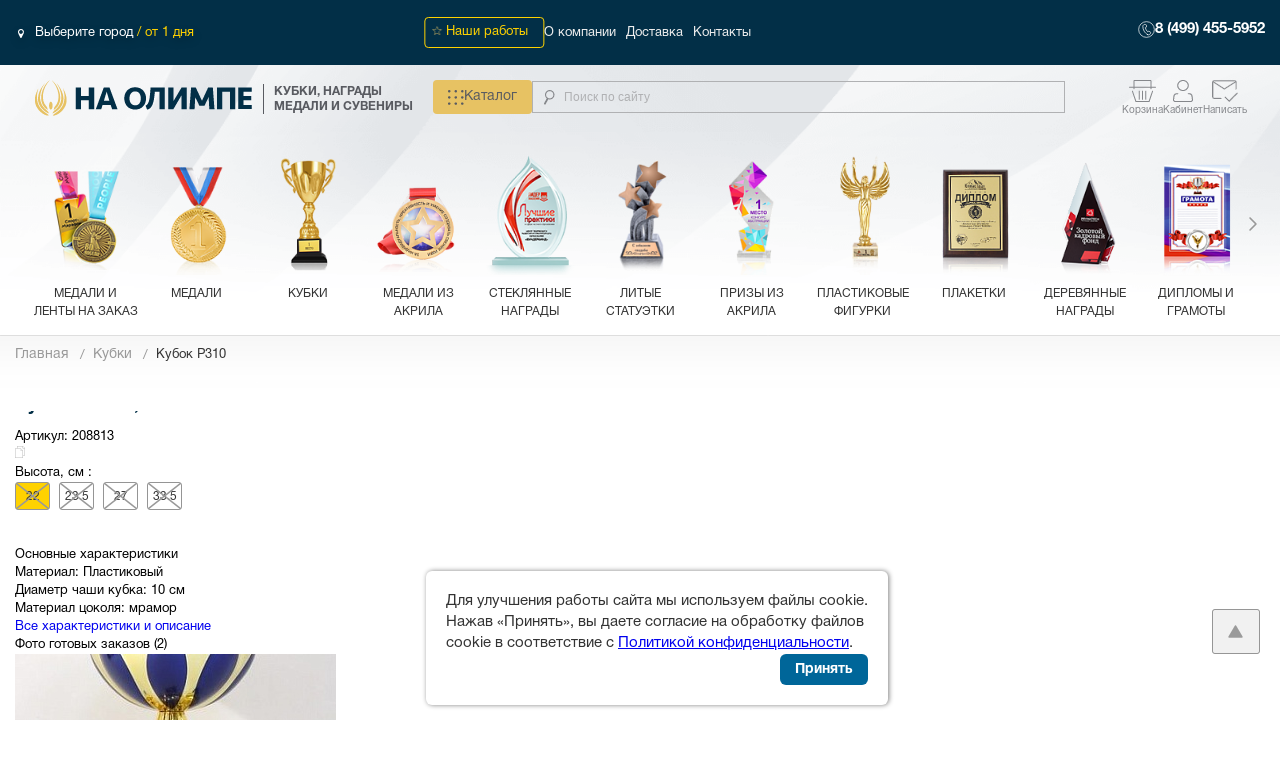

--- FILE ---
content_type: text/html; charset=UTF-8
request_url: https://na-olimpe.ru/product/kubok_p310_b/
body_size: 42148
content:
<!DOCTYPE html>
<html lang="ru">
<head>    <script>
    (function(w, d, s, h, id) {
        w.roistatProjectId = id; w.roistatHost = h;
        var p = d.location.protocol == "https:" ? "https://" : "http://";
        var u = /^.*roistat_visit=[^;]+(.*)?$/.test(d.cookie) ? "/dist/module.js" : "/api/site/1.0/"+id+"/init?referrer="+encodeURIComponent(d.location.href);
        var js = d.createElement(s); js.charset="UTF-8"; js.async = 1; js.src = p+h+u; var js2 = d.getElementsByTagName(s)[0]; js2.parentNode.insertBefore(js, js2);
    })(window, document, 'script', 'cloud.roistat.com', '55025');
    </script>
    <meta name="mailru-domain" content="0KmszLrqB7YaAV6Y" />
        <meta charset="UTF-8">
	<meta http-equiv="X-UA-Compatible" content="IE=edge">
			<meta name="viewport" content="width=device-width, initial-scale=1">
	    <meta property="og:title" content="✔Кубок P310 | Купить недорогие Кубки"/>
    <meta property="og:description" content="Покупайте Кубок P310  в интернет-магазине «НА ОЛИМПЕ».  Быстрая доставка по всей территории РФ."/>
    <meta property="og:image" content="https://na-olimpe.ru/local/templates/201708/img/icons/logo-desktop3.svg"/>
    <meta property="og:type" content="website"/>
    <meta property="og:url" content= "https://na-olimpe.ru/product/kubok_p310_b/" />

    <script type="text/javascript" src="/local/templates/201708/js/lib/jquery-2.2.4.min.js" ></script>
	
    <meta http-equiv="Content-Type" content="text/html; charset=UTF-8" />
<meta name="robots" content="index, follow" />
<meta name="keywords" content="купить Кубок P310  Кубки дешево" />
<meta name="description" content="Покупайте Кубок P310  в интернет-магазине «НА ОЛИМПЕ».  Быстрая доставка по всей территории РФ." />
<link rel="canonical" href="https://na-olimpe.ru/product/kubok_p310_b/" />
<link href="/bitrix/css/main/bootstrap.css?1759141200141508" type="text/css"  rel="stylesheet" />
<link href="/bitrix/js/ui/fonts/opensans/ui.font.opensans.css?17590789822003" type="text/css"  rel="stylesheet" />
<link href="/bitrix/js/main/popup/dist/main.popup.bundle.css?175915632231694" type="text/css"  rel="stylesheet" />
<link href="/bitrix/css/main/themes/blue/style.css?1759063714386" type="text/css"  rel="stylesheet" />
<link href="/local/templates/201708/components/bitrix/catalog/.default/style.css?17556285961122" type="text/css"  rel="stylesheet" />
<link href="/local/templates/201708/components/bitrix/catalog/.default/bitrix/catalog.element/.default/style.css?17681241556192" type="text/css"  rel="stylesheet" />
<link href="/local/templates/201708/components/bitrix/catalog/.default/bitrix/catalog.element/.default/themes/blue/style.css?17556285961509" type="text/css"  rel="stylesheet" />
<link href="/local/templates/201708/components/demis/sale.basket.basket.line/basket_line_mobile/style.css?17556285964242" type="text/css"  data-template-style="true"  rel="stylesheet" />
<link href="/local/templates/201708/components/bitrix/menu/catalog_mob/style.css?1755628596962" type="text/css"  data-template-style="true"  rel="stylesheet" />
<link href="/local/templates/201708/components/bitrix/menu/catalog/style.css?1755628596542" type="text/css"  data-template-style="true"  rel="stylesheet" />
<link href="/local/templates/201708/components/custom/geoip.city/geoip/style.css?1755628596639" type="text/css"  data-template-style="true"  rel="stylesheet" />
<link href="/local/templates/201708/components/bitrix/menu/top/style.css?1755628596542" type="text/css"  data-template-style="true"  rel="stylesheet" />
<link href="/local/templates/201708/components/bitrix/menu/catalog_dropdown/style.css?17681241554187" type="text/css"  data-template-style="true"  rel="stylesheet" />
<link href="/local/templates/201708/components/demis/sale.basket.basket.line/basket_line/style.css?17556285964278" type="text/css"  data-template-style="true"  rel="stylesheet" />
<link href="/local/templates/201708/styles.css?17556285952498" type="text/css"  data-template-style="true"  rel="stylesheet" />
<script>if(!window.BX)window.BX={};if(!window.BX.message)window.BX.message=function(mess){if(typeof mess==='object'){for(let i in mess) {BX.message[i]=mess[i];} return true;}};</script>
<script>(window.BX||top.BX).message({"JS_CORE_LOADING":"Загрузка...","JS_CORE_NO_DATA":"- Нет данных -","JS_CORE_WINDOW_CLOSE":"Закрыть","JS_CORE_WINDOW_EXPAND":"Развернуть","JS_CORE_WINDOW_NARROW":"Свернуть в окно","JS_CORE_WINDOW_SAVE":"Сохранить","JS_CORE_WINDOW_CANCEL":"Отменить","JS_CORE_WINDOW_CONTINUE":"Продолжить","JS_CORE_H":"ч","JS_CORE_M":"м","JS_CORE_S":"с","JSADM_AI_HIDE_EXTRA":"Скрыть лишние","JSADM_AI_ALL_NOTIF":"Показать все","JSADM_AUTH_REQ":"Требуется авторизация!","JS_CORE_WINDOW_AUTH":"Войти","JS_CORE_IMAGE_FULL":"Полный размер"});</script>

<script src="/bitrix/js/main/core/core.js?1759156795511455"></script>

<script>BX.Runtime.registerExtension({"name":"main.core","namespace":"BX","loaded":true});</script>
<script>BX.setJSList(["\/bitrix\/js\/main\/core\/core_ajax.js","\/bitrix\/js\/main\/core\/core_promise.js","\/bitrix\/js\/main\/polyfill\/promise\/js\/promise.js","\/bitrix\/js\/main\/loadext\/loadext.js","\/bitrix\/js\/main\/loadext\/extension.js","\/bitrix\/js\/main\/polyfill\/promise\/js\/promise.js","\/bitrix\/js\/main\/polyfill\/find\/js\/find.js","\/bitrix\/js\/main\/polyfill\/includes\/js\/includes.js","\/bitrix\/js\/main\/polyfill\/matches\/js\/matches.js","\/bitrix\/js\/ui\/polyfill\/closest\/js\/closest.js","\/bitrix\/js\/main\/polyfill\/fill\/main.polyfill.fill.js","\/bitrix\/js\/main\/polyfill\/find\/js\/find.js","\/bitrix\/js\/main\/polyfill\/matches\/js\/matches.js","\/bitrix\/js\/main\/polyfill\/core\/dist\/polyfill.bundle.js","\/bitrix\/js\/main\/core\/core.js","\/bitrix\/js\/main\/polyfill\/intersectionobserver\/js\/intersectionobserver.js","\/bitrix\/js\/main\/lazyload\/dist\/lazyload.bundle.js","\/bitrix\/js\/main\/polyfill\/core\/dist\/polyfill.bundle.js","\/bitrix\/js\/main\/parambag\/dist\/parambag.bundle.js"]);
</script>
<script>BX.Runtime.registerExtension({"name":"ls","namespace":"window","loaded":true});</script>
<script>BX.Runtime.registerExtension({"name":"pull.protobuf","namespace":"BX","loaded":true});</script>
<script>BX.Runtime.registerExtension({"name":"rest.client","namespace":"window","loaded":true});</script>
<script>(window.BX||top.BX).message({"pull_server_enabled":"Y","pull_config_timestamp":1759204136,"shared_worker_allowed":"Y","pull_guest_mode":"N","pull_guest_user_id":0,"pull_worker_mtime":1759155463});(window.BX||top.BX).message({"PULL_OLD_REVISION":"Для продолжения корректной работы с сайтом необходимо перезагрузить страницу."});</script>
<script>BX.Runtime.registerExtension({"name":"pull.client","namespace":"BX","loaded":true});</script>
<script>BX.Runtime.registerExtension({"name":"pull","namespace":"window","loaded":true});</script>
<script>BX.Runtime.registerExtension({"name":"fx","namespace":"window","loaded":true});</script>
<script>BX.Runtime.registerExtension({"name":"underscore","namespace":"window","loaded":true});</script>
<script>BX.Runtime.registerExtension({"name":"yslocator","namespace":"window","loaded":true});</script>
<script>BX.Runtime.registerExtension({"name":"ui.fonts.opensans","namespace":"window","loaded":true});</script>
<script>BX.Runtime.registerExtension({"name":"main.popup","namespace":"BX.Main","loaded":true});</script>
<script>BX.Runtime.registerExtension({"name":"popup","namespace":"window","loaded":true});</script>
<script>(window.BX||top.BX).message({"LANGUAGE_ID":"ru","FORMAT_DATE":"DD.MM.YYYY","FORMAT_DATETIME":"DD.MM.YYYY HH:MI:SS","COOKIE_PREFIX":"BITRIX_SM","SERVER_TZ_OFFSET":"10800","UTF_MODE":"Y","SITE_ID":"s1","SITE_DIR":"\/","USER_ID":"","SERVER_TIME":1768707181,"USER_TZ_OFFSET":0,"USER_TZ_AUTO":"Y","bitrix_sessid":"fced2a68b30e7abe4ab728275751b913"});</script>


<script src="/bitrix/js/main/core/core_ls.js?17591558984201"></script>
<script src="/bitrix/js/main/session.js?17591465593701"></script>
<script src="/bitrix/js/pull/protobuf/protobuf.js?1759145029274055"></script>
<script src="/bitrix/js/pull/protobuf/model.js?175914502970928"></script>
<script src="/bitrix/js/rest/client/rest.client.js?175909264517414"></script>
<script src="/bitrix/js/pull/client/pull.client.js?175915546583861"></script>
<script src="/bitrix/js/main/core/core_fx.js?175906377116888"></script>
<script src="/bitrix/js/yenisite.geoip/underscore-min.js?175906377313450"></script>
<script src="/bitrix/js/yenisite.geoip/locator.js?175906377314444"></script>
<script src="/bitrix/js/main/popup/dist/main.popup.bundle.js?1759157134119638"></script>
<script>
bxSession.Expand('fced2a68b30e7abe4ab728275751b913.c4517429db366b878dc3865fe61c23b08d1904c0abdcf6c1476cce2a2023aef4');
</script>
<script>
					(function () {
						"use strict";

						var counter = function ()
						{
							var cookie = (function (name) {
								var parts = ("; " + document.cookie).split("; " + name + "=");
								if (parts.length == 2) {
									try {return JSON.parse(decodeURIComponent(parts.pop().split(";").shift()));}
									catch (e) {}
								}
							})("BITRIX_CONVERSION_CONTEXT_s1");

							if (cookie && cookie.EXPIRE >= BX.message("SERVER_TIME"))
								return;

							var request = new XMLHttpRequest();
							request.open("POST", "/bitrix/tools/conversion/ajax_counter.php", true);
							request.setRequestHeader("Content-type", "application/x-www-form-urlencoded");
							request.send(
								"SITE_ID="+encodeURIComponent("s1")+
								"&sessid="+encodeURIComponent(BX.bitrix_sessid())+
								"&HTTP_REFERER="+encodeURIComponent(document.referrer)
							);
						};

						if (window.frameRequestStart === true)
							BX.addCustomEvent("onFrameDataReceived", counter);
						else
							BX.ready(counter);
					})();
				</script>
<style>img[src*="captcha.php"] {cursor: pointer;}</style>



<script src="/local/templates/201708/components/demis/sale.basket.basket.line/basket_line_mobile/script.js?17556285965335"></script>
<script src="/local/templates/201708/components/demis/sale.basket.basket.line/basket_line/script.js?17598335305355"></script>
<script src="/local/templates/201708/components/bitrix/catalog/.default/bitrix/catalog.element/.default/script.js?1768124155105535"></script>
		<script type="text/javascript">
			var rz_matchSelector = function (el, selector) {
				return (el.matches || el.matchesSelector || el.msMatchesSelector || el.mozMatchesSelector || el.webkitMatchesSelector || el.oMatchesSelector).call(el, selector);
			};
			document.addEventListener('click', function (e) {
				if (rz_matchSelector(e.target, "img[src*=\"captcha.php\"]")) {
					var src = e.target.src;
					src = (src.indexOf("&") > -1) ? src.substr(0, src.indexOf("&")) : src;
					src += '&' + Math.floor(Math.random() * 10000);
					e.target.src = src;
				}
			});
		</script>
		


    <script type="text/javascript">v={'SITE_ID':'s1'};</script>

					<title>✔Кубок P310 | Купить недорогие Кубки</title>

                <link rel="stylesheet"  media="all" type="text/css" href="/local/templates/201708/dhtml/style-2022011206.css">
    
	<meta name="google-site-verification" content="eMvmhuF1hzjsAsBCTW-nGTQuqUpr8OuTMC57A8DaTvA" />
	<meta name="yandex-verification" content="2b195f65fe40116d" />
	<meta name="google-site-verification" content="UzThsBkIkrtQtaLNlAqfACW-wVwAG4Ldis0-MY8uot0" />
	<link rel="icon" href="https://na-olimpe.ru/favicon.png" type="image/png">
<!--	<link rel="icon" href="https://na-olimpe.ru/favicon.svg" type="image/x-icon">-->
	<link rel="canonical" href="https://na-olimpe.ru/product/kubok_p310_b/?pid="/>
  <link rel="preload" href="/local/templates/201708/fonts/HelveticaNeueCyr/HelveticaNeueCyr-Roman/HelveticaNeueCyr.woff" as="font" crossorigin="anonymous"/>
   <link rel="preload" href="/local/templates/201708/fonts/HelveticaNeueCyr/HelveticaNeueCyr-Bold/HelveticaNeueCyr.woff" as="font" crossorigin="anonymous"/>

    <script> INFO = {"YM-ID": "21962881", "UA-ID": "UA-69722348-1"};</script>

    
    
  <!-- Top.Mail.Ru counter -->
<script type="text/javascript">
var _tmr = window._tmr || (window._tmr = []);
_tmr.push({id: "3533832", type: "pageView", start: (new Date()).getTime()});
(function (d, w, id) {
  if (d.getElementById(id)) return;
  var ts = d.createElement("script"); ts.type = "text/javascript"; ts.async = true; ts.id = id;
  ts.src = "https://top-fwz1.mail.ru/js/code.js";
  var f = function () {var s = d.getElementsByTagName("script")[0]; s.parentNode.insertBefore(ts, s);};
  if (w.opera == "[object Opera]") { d.addEventListener("DOMContentLoaded", f, false); } else { f(); }
})(document, window, "tmr-code");
</script>
<noscript><div><img src="https://top-fwz1.mail.ru/counter?id=3533832;js=na" style="position:absolute;left:-9999px;" alt="Top.Mail.Ru" /></div></noscript>
<!-- /Top.Mail.Ru counter -->
<script type="text/javascript">!function(){var t=document.createElement("script");
t.type="text/javascript",t.async=!0,t.src='https://vk.com/js/api/openapi.js?173',t.onload=function(){VK.Retargeting.Init("VK-RTRG-1915253-emqxg"),VK.Retargeting.Hit()},document.head.appendChild(t)}();
</script>
<noscript><img src="https://vk.com/rtrg?p=VK-RTRG-1915253-emqxg" style="position:fixed; left:-999px;" alt=""/>
</noscript>

 <script async src="//widgets.mango-office.ru/site/34899"></script>

    <!-- Yandex.Metrika counter -->
    <script type="text/javascript">
        (function(m,e,t,r,i,k,a){
            m[i]=m[i]||function(){(m[i].a=m[i].a||[]).push(arguments)};
            m[i].l=1*new Date();
            for (var j = 0; j < document.scripts.length; j++) {if (document.scripts[j].src === r) { return; }}
            k=e.createElement(t),a=e.getElementsByTagName(t)[0],k.async=1,k.src=r,a.parentNode.insertBefore(k,a)
        })(window, document,'script','https://mc.yandex.ru/metrika/tag.js?id=21962881', 'ym');

        ym(21962881, 'init', {ssr:true, webvisor:true, clickmap:true, ecommerce:true, accurateTrackBounce:true, trackLinks:true});
        window.dataLayer = window.dataLayer || [];
    </script>
    <noscript><div><img src="https://mc.yandex.ru/watch/21962881" style="position:absolute; left:-9999px;" alt="" /></div></noscript>
    <!-- /Yandex.Metrika counter -->

    <script>
        document.addEventListener('DOMContentLoaded', function() {
            removeSecondCanonical();
        });

        window.addEventListener('load', function() {
            removeSecondCanonical();
        });


        function removeSecondCanonical() {
            // Находим все теги link с rel="canonical"
            const canonicalTags = document.querySelectorAll('link[rel="canonical"]');

            if (canonicalTags.length >= 2) {
                const secondCanonical = canonicalTags[1];
                secondCanonical.parentNode.removeChild(secondCanonical);

                const remainingTags = document.querySelectorAll('link[rel="canonical"]');
            }
        }

        if (typeof MutationObserver !== 'undefined') {
            const observer = new MutationObserver(function(mutations) {
                mutations.forEach(function(mutation) {
                    if (mutation.type === 'childList') {
                        removeSecondCanonical();
                    }
                });
            });

            observer.observe(document.head || document.documentElement, {
                childList: true,
                subtree: true
            });
        }
    </script>
</head>
<body>
           <main class="p-cart">
		<header class="h-mobile">
			<div class="h-mobile__top">
                <div class="h-mobile__left">
                    <button class="h-mobile__button-burger" type="button"><img src="/local/templates/201708/img/icons/burger.png" alt=""></button><a href="/">   <img class="h-mobile__left-img" src="/local/templates/201708/img/icons/logo-desktop3.svg" alt=""></a>
                </div>
				<div class="h-mobile__right">

                    <div class="h-mobile__right-personal">
                            <button class="h-mobile__button-search" type="button">
                                <img src="/local/templates/201708/img/icons/poisk.svg">
                            </button>
                            	<div id="h-mobile__button-basket" class="h-mobile__button-basket">
		<a href="/personal/cart/"><span class="h-mobile__button-basket-count">0</span>
            <img src="/local/templates/201708/img/icons/cart.svg">
        </a>
	</div>
	
                                                    <a class="h-desktop__top-login" data-toggle="modal"  data-target="#modalAuth" href="/personal/forms/auth.php" >
                                <svg width="28" height="22" viewBox="0 0 28 22" fill="none" xmlns="http://www.w3.org/2000/svg">
                                    <g clip-path="url(#clip0_4032_3)">
                                        <path d="M18.7237 5.49914C18.7237 2.99228 16.6083 0.959881 13.9992 0.959807C11.3899 0.959807 9.27462 2.99224 9.27462 5.49914C9.27472 8.00596 11.39 10.0385 13.9992 10.0385V10.9992L13.7042 10.9917C10.7772 10.8491 8.43061 8.59394 8.28245 5.78155L8.27464 5.49914C8.27464 2.4616 10.8377 -0.000976562 13.9992 -0.000976562L14.2941 0.00652956C17.3184 0.154075 19.7237 2.55669 19.7237 5.49914L19.7159 5.78155C19.5628 8.68771 17.0619 10.9992 13.9992 10.9992V10.0385C16.6083 10.0384 18.7236 8.00591 18.7237 5.49914Z" fill="#85878B"/>
                                        <path d="M9.27499 13.199C9.27499 13.7297 8.82728 14.1598 8.275 14.1598H7.87266C7.2792 14.1597 6.70635 14.368 6.26136 14.7453C5.81629 15.1227 5.52931 15.6431 5.45571 16.209L5.00943 19.6449C4.98675 19.8193 5.00331 19.9968 5.05728 20.1647C5.11124 20.3325 5.20191 20.4872 5.3229 20.6188C5.44396 20.7506 5.59268 20.8562 5.75941 20.9285C5.92612 21.0007 6.10682 21.0383 6.28968 21.0382V21.999L6.0475 21.9868C5.88682 21.9704 5.72836 21.9377 5.57485 21.8892L5.34829 21.8048C5.05228 21.6766 4.78783 21.4888 4.57291 21.255C4.35805 21.0212 4.19702 20.7461 4.10124 20.4481C4.00546 20.15 3.97699 19.8353 4.01725 19.5258L4.46354 16.0898C4.55438 15.3914 4.87542 14.742 5.37465 14.2339L5.59926 14.0247C6.14871 13.5588 6.8367 13.2754 7.56115 13.2122L7.87364 13.199H9.27499ZM21.7094 21.0382V21.999H6.28968V21.0382H21.7094ZM20.1274 13.199C20.9642 13.1994 21.7725 13.4934 22.3998 14.0256C23.027 14.5579 23.4308 15.292 23.5345 16.0898L23.9818 19.5258C24.0221 19.8353 23.9936 20.15 23.8978 20.4481L23.8138 20.6667C23.7182 20.8809 23.5874 21.0795 23.4261 21.255L23.2562 21.422C23.0774 21.5793 22.8728 21.7086 22.6508 21.8048L22.4242 21.8892C22.2707 21.9377 22.1122 21.9704 21.9516 21.9868L21.7094 21.999V21.0382C21.8922 21.0383 22.0729 21.0007 22.2396 20.9285C22.4064 20.8562 22.5551 20.7506 22.6762 20.6188C22.7971 20.4872 22.8878 20.3325 22.9418 20.1647C22.9957 19.997 23.0122 19.82 22.9896 19.6459L22.5414 16.209C22.4678 15.6433 22.1824 15.1226 21.7377 14.7453C21.293 14.368 20.7197 14.16 20.1264 14.1598H19.7241C19.2064 14.1598 18.7803 13.7819 18.729 13.2975L18.7241 13.199H20.1274Z" fill="#85878B"/>
                                        <path d="M9.27492 13.1494C9.30253 13.1494 9.32472 13.1716 9.32472 13.1992C9.32462 13.7592 8.85284 14.21 8.27492 14.21H7.87258C7.29078 14.2098 6.72926 14.4137 6.29347 14.7832C5.85764 15.1527 5.57734 15.6626 5.50539 16.2158L5.0591 19.6514C5.03738 19.8183 5.05326 19.9884 5.105 20.1494L5.14992 20.2676C5.20163 20.3831 5.27271 20.4901 5.35988 20.585C5.47607 20.7114 5.6186 20.8133 5.77883 20.8828C5.93923 20.9523 6.11358 20.9883 6.28957 20.9883H21.7095C21.8855 20.9883 22.0598 20.9523 22.2202 20.8828C22.3805 20.8133 22.523 20.7114 22.6392 20.585C22.7554 20.4585 22.8424 20.3102 22.8941 20.1494L22.9263 20.0273C22.9515 19.904 22.9562 19.7774 22.94 19.6523L22.4917 16.2158C22.4198 15.6628 22.141 15.1526 21.7056 14.7832C21.2701 14.4137 20.7081 14.2101 20.1265 14.21H19.7241C19.1823 14.21 18.7334 13.8139 18.6792 13.3027V13.2998L18.6743 13.2012C18.6738 13.1877 18.6787 13.1749 18.688 13.165C18.6974 13.1551 18.7104 13.1494 18.7241 13.1494H20.1275C20.9758 13.1498 21.7957 13.4474 22.4321 13.9873L22.6597 14.1992C23.1661 14.7147 23.4922 15.3738 23.5845 16.083L24.0318 19.5195C24.0729 19.8361 24.0437 20.1581 23.9458 20.4629L23.9448 20.4658L23.8609 20.6846L23.8599 20.6875C23.762 20.9066 23.6282 21.1097 23.4634 21.2891L23.4614 21.291L23.2915 21.458L23.2896 21.46C23.1067 21.6208 22.8971 21.7524 22.6704 21.8506L22.6685 21.8516L22.4419 21.9365H22.439C22.2823 21.986 22.1206 22.0194 21.9566 22.0361L21.9536 22.0371L21.7114 22.0488H6.28761L6.04543 22.0371H6.0425C5.87849 22.0204 5.7168 21.986 5.56008 21.9365H5.55715L5.33058 21.8516L5.32863 21.8506C5.02627 21.7196 4.75538 21.5281 4.53566 21.2891C4.31604 21.05 4.15127 20.7679 4.05324 20.4629C3.95537 20.1581 3.92617 19.8361 3.9673 19.5195L4.41359 16.083C4.50593 15.3736 4.83279 14.7148 5.33937 14.1992L5.34035 14.1973L5.56496 13.9883L5.56691 13.9863L5.78273 13.8184C6.2998 13.4458 6.91445 13.2182 7.55715 13.1621H7.5591L7.8716 13.1494H9.27492ZM6.33937 21.9492H21.6597V21.0879H6.33937V21.9492ZM7.56496 13.2607L7.56593 13.2617C6.85228 13.324 6.17348 13.6023 5.63234 14.0605L5.63332 14.0615L5.40871 14.2705C4.91778 14.7708 4.60251 15.41 4.5132 16.0967L4.06691 19.5322C4.02761 19.8344 4.05545 20.1416 4.14894 20.4326C4.24245 20.7236 4.39989 20.9921 4.60988 21.2207C4.81941 21.4487 5.07707 21.6323 5.36574 21.7578L5.58937 21.8418C5.73845 21.8888 5.89332 21.9204 6.04933 21.9365L6.23976 21.9463V21.085C6.06729 21.0788 5.89744 21.0429 5.73976 20.9746C5.56667 20.8996 5.41151 20.7893 5.28566 20.6523C5.16006 20.5156 5.06547 20.3544 5.00929 20.1797C4.95323 20.0051 4.93591 19.8202 4.95949 19.6387L5.40578 16.2021C5.4811 15.6237 5.77482 15.0921 6.22902 14.707C6.68317 14.322 7.26753 14.1092 7.87258 14.1094H8.27492C8.78384 14.1094 9.1951 13.7271 9.22218 13.249H7.8755L7.56496 13.2607ZM18.7788 13.292L18.7915 13.377C18.8776 13.7935 19.2615 14.1094 19.7241 14.1094H20.1265C20.7313 14.1096 21.3161 14.322 21.77 14.707C22.224 15.0922 22.516 15.624 22.5913 16.2021L23.0396 19.6396C23.063 19.821 23.0458 20.0052 22.9898 20.1797C22.9336 20.3544 22.839 20.5156 22.7134 20.6523C22.5875 20.7893 22.4324 20.8996 22.2593 20.9746C22.1016 21.0429 21.9318 21.0788 21.7593 21.085V21.9463L21.9487 21.9365C22.0265 21.9285 22.1038 21.9171 22.1802 21.9014L22.4087 21.8418L22.6333 21.7578C22.8496 21.6638 23.049 21.5379 23.2232 21.3848L23.3892 21.2207C23.5467 21.0493 23.6747 20.8555 23.7681 20.6465L23.8511 20.4297C23.9438 20.1396 23.9713 19.8334 23.9321 19.5322L23.4849 16.0967C23.3828 15.3115 22.9857 14.5879 22.3677 14.0635C21.7496 13.5391 20.9526 13.2494 20.1275 13.249H18.7769L18.7788 13.292ZM14.0005 -0.0507812L14.2954 -0.0429688C17.3445 0.105782 19.7739 2.52809 19.7739 5.49902V5.50098L19.7661 5.7832C19.6116 8.71738 17.0871 11.0486 13.9995 11.0488H13.9976L13.7027 11.042C10.7516 10.8981 8.38253 8.62373 8.23293 5.78418L8.22511 5.50098L8.22414 5.49902C8.2242 2.43206 10.8133 -0.0507812 14.0005 -0.0507812ZM18.6734 5.49902C18.6733 3.02182 16.5828 1.01003 13.9995 1.00977C11.4161 1.00977 9.32479 3.02166 9.32472 5.49902C9.32482 7.97637 11.4161 9.98828 13.9995 9.98828C16.5827 9.98802 18.6733 7.9762 18.6734 5.49902ZM18.7739 5.49902C18.7738 8.01916 16.6611 10.061 14.0493 10.0869V10.9473C17.0641 10.9221 19.5146 8.64127 19.6655 5.7793L19.6734 5.49902C19.6733 2.58516 17.2911 0.202978 14.2915 0.0566406L13.9976 0.0488281C10.8626 0.0496529 8.32479 2.49153 8.32472 5.49902L8.33254 5.7793L8.35207 6.03809C8.62439 8.70164 10.8942 10.8043 13.7066 10.9414L13.9487 10.9473V10.0869C11.3371 10.0609 9.22424 8.01912 9.22414 5.49902C9.2242 2.9627 11.3646 0.910156 13.9995 0.910156C16.6342 0.910419 18.7739 2.96286 18.7739 5.49902Z" fill="#85878B"/>
                                    </g>
                                    <defs>
                                        <clipPath id="clip0_4032_3">
                                            <rect width="27.5" height="22" fill="white"/>
                                        </clipPath>
                                    </defs>
                                </svg>
                            </a>
                                                    <a href="mailto:info@na-olimpe.ru" class ="message-href">
                                <svg width="28" height="22" viewBox="0 0 28 22" fill="none" xmlns="http://www.w3.org/2000/svg">
                                    <path d="M18.1943 22.0996L13.2958 17.2885L14.2705 16.3312L18.1943 20.1849L26.0253 12.4937L27 13.4497L18.1943 22.0996ZM13.3908 8.2127L23.9808 1.45179H2.80079L13.3908 8.2127ZM13.3908 9.72174L2.37675 2.64847V16.8464C2.37675 17.0889 2.45615 17.2881 2.61493 17.444C2.77372 17.6 2.97702 17.678 3.22483 17.678H9.81122L11.188 19.0302H3.22483C2.59061 19.0302 2.06148 18.8219 1.63744 18.4054C1.2134 17.989 1.00092 17.4688 1 16.845V2.28474C1 1.66183 1.21248 1.14214 1.63744 0.725669C2.0624 0.309197 2.59107 0.100511 3.22346 0.0996094H23.5581C24.1914 0.0996094 24.7201 0.308296 25.1441 0.725669C25.5682 1.14304 25.7807 1.66273 25.7816 2.28474V8.94558L24.4048 10.2978V2.64847L13.3908 9.72174Z" fill="#85878B"/>
                                    <path d="M26.0957 12.4219L27.0703 13.3779L27.1426 13.4492L27.0703 13.5215L18.2646 22.1709L18.1943 22.2402L18.124 22.1709L13.2256 17.3604L13.1533 17.2881L13.2256 17.2168L14.2002 16.2598L14.2705 16.1914L14.3408 16.2598L18.1943 20.0439L25.9551 12.4229L26.0254 12.3535L26.0957 12.4219ZM18.2646 20.2559L18.1943 20.3252L18.124 20.2559L14.2705 16.4707L13.4385 17.2881L18.1934 21.959L26.8564 13.4492L26.0254 12.6338L18.2646 20.2559ZM25.6816 2.28516C25.6808 1.68858 25.4782 1.19454 25.0742 0.796875C24.6703 0.399289 24.1673 0.199323 23.5586 0.199219H3.22363C2.61555 0.200086 2.11208 0.399919 1.70703 0.796875C1.30231 1.19356 1.09961 1.68776 1.09961 2.28516V16.8447C1.10049 17.4431 1.30333 17.9373 1.70703 18.334C2.11098 18.7307 2.61475 18.9296 3.22461 18.9297H10.9434L9.77148 17.7783H3.22461C2.954 17.7783 2.72453 17.692 2.54492 17.5156C2.36524 17.3392 2.27643 17.1132 2.27637 16.8467V2.46582L2.43066 2.56445L13.3906 9.60254L24.3506 2.56445L24.5049 2.46582V10.0596L25.6816 8.90332V2.28516ZM24.3232 1.35156L13.4443 8.29688L13.3906 8.33105L13.3369 8.29688L2.45801 1.35156H24.3232ZM13.3906 8.09277L23.6377 1.55176H3.14355L13.3906 8.09277ZM25.8818 8.9873L25.8516 9.0166L24.3047 10.5361V2.83105L13.4443 9.80566L13.3906 9.84082L13.3369 9.80566L2.47656 2.83105V16.8467C2.47663 17.0648 2.54684 17.2377 2.68457 17.373C2.82242 17.5084 2.99986 17.5781 3.22461 17.5781H9.85254L9.88086 17.6064L11.2578 18.959L11.4326 19.1299H3.22461C2.56622 19.1298 2.01141 18.9127 1.56738 18.4766C1.12327 18.0403 0.901346 17.4938 0.900391 16.8447V2.28516C0.900391 1.63681 1.12229 1.09053 1.56738 0.654297C2.01225 0.218309 2.56693 0.000936107 3.22363 0H23.5586C24.2159 0.000105558 24.77 0.21752 25.2139 0.654297C25.6578 1.09127 25.8808 1.63697 25.8818 2.28418V8.9873Z" fill="white"/>
                                </svg>
                            </a>
<!--                            --><!--                                <a class="h-desktop__top-login_mob" data-toggle="modal" href="/personal/forms/auth.php"  data-target="#modalAuth" href="#"></a>-->
<!--                            --><!--                                <a class="h-desktop__top-login_mob cabinet" href="/personal/"></a>-->
<!--                            -->                    </div>
                    <div class="h-mobile__burgerpage sl--scrollable">
	<div class="h-mobile__burgerpage-top">
        <div class="h-desktop__top-right_call">
            <a href="#" data-dspopup-id="dscallme" data-dsform-marker="1"></a>
        </div>
        <a class="h-mobile__burgerpage-phone" href="tel:+74994555952">8 (499) 455-5952</a>
		<button class="h-mobile__burgerpage-close" type="button"><img src="/local/templates/201708/img/icons/close.png" alt=""></button>
	</div>
    <div class="wrap_mob_slide">
        <div class="swiper-wrapper">
            <div class="swiper-slide">
                <ul class="h-mobile__burgerpage-middle">
                    <li><a href="#" id="next_mob_menu">Выберите город / <span>от 1 дня</span></a></li>
                    <li class='li_mob_menu_gallery'><a href="/gallery/">Наши работы</a></li>
                                                                        <li class='li_mob_menu' style="background: url(/upload/resize_cache/uf/ff2/40_50_1/82b3fe8e7744d31a9655e2f88515f6dd.png);"><a href="/medali-i-lenty-na-zakaz/">Медали и ленты на заказ</a></li>
                                                                                                <li class='li_mob_menu' style="background: url(/upload/resize_cache/uf/9f7/40_50_1/f36f33e4882436d3667fd0e49af5bca8.png);"><a href="/medali/">Медали</a></li>
                                                                                                <li class='li_mob_menu' style="background: url(/upload/resize_cache/uf/a79/40_50_1/f6de7e9e0e11b0e40766d037a3b230d6.png);"><a href="/kubki/">Кубки</a></li>
                                                                                                <li class='li_mob_menu' style="background: url(/upload/resize_cache/uf/337/40_50_1/17956a9800cab4c0191baae749dea0b6.png);"><a href="/iz_akrila/">Медали из Акрила</a></li>
                                                                                                <li class='li_mob_menu' style="background: url(/upload/resize_cache/uf/7a0/40_50_1/ae49152a8443b7cef5b79619ff38c8d8.png);"><a href="/steklyannye-nagrady/">Стеклянные награды</a></li>
                                                                                                <li class='li_mob_menu' style="background: url(/upload/resize_cache/uf/7c3/40_50_1/ef60070d29190bdeda1a53927677e160.png);"><a href="/nagradnye-statuetki/litye__old/">Литые статуэтки</a></li>
                                                                                                <li class='li_mob_menu' style="background: url(/upload/resize_cache/uf/934/40_50_1/d36bd689d722ed4a3dd1e18884b82e80.png);"><a href="/prizy_iz_akrila/">Призы из акрила</a></li>
                                                                                                <li class='li_mob_menu' style="background: url(/upload/resize_cache/uf/d2f/40_50_1/f44fd46383dd9600dc4a0e3735207d66.png);"><a href="/nagradnye-statuetki/plastikovye_old/">Пластиковые фигурки</a></li>
                                                                                                <li class='li_mob_menu' style="background: url(/upload/resize_cache/uf/c3e/40_50_1/1a57dc8d69048baf60536429e8070a7b.png);"><a href="/plaketki-derevyannye/">Плакетки</a></li>
                                                                                                <li class='li_mob_menu' style="background: url(/upload/resize_cache/uf/ce9/40_50_1/61bdf2e7bceecf1ce42be1a96fad0ab8.png);"><a href="/derevyannye-nagrady/">Деревянные награды</a></li>
                                                                                                <li class='li_mob_menu' style="background: url(/upload/resize_cache/uf/9c0/40_50_1/c09652d3cfca7c6e480b4a430aaf4099.png);"><a href="/gramoty_nagradnye_diplomy_ramki/gramoty_i_diplomy/">Дипломы и грамоты</a></li>
                                                                                                <li class='li_mob_menu' style="background: url(/upload/resize_cache/uf/960/40_50_1/a20718c1fe0fe61d575a8d83be05a73f.png);"><a href="/suveniry_1/">Сувениры</a></li>
                                                                                                <li class='li_mob_menu' style="background: url(/upload/resize_cache/uf/df9/40_50_1/1c72d265254abd708b7b0a3ed859264a.png);"><a href="/rasprodazha_skidki/">Распродажа</a></li>
                                                                                                <li class='li_mob_menu' style="background: url(/upload/resize_cache/uf/ea3/40_50_1/58ca064c0c306035d4dbfe2a3a05f27b.png);"><a href="/dlya_vypusknikov/">Для выпускников</a></li>
                                                                                                <li class='li_mob_menu' style="background: url(/upload/resize_cache/uf/9f1/40_50_1/3368ae7286f06f592d3c8fba22bc6473.png);"><a href="/vse_prizy_i_podarki/">Поиск по событию</a></li>
                                                                                                <li class='li_mob_menu' style="background: url(/upload/resize_cache/uf/6d8/40_50_1/9550258eef75c5a5529387be13019495.png);"><a href="/suveniry_1/znachki_1/">Значки</a></li>
                                                                                                                                                                                                </ul>
                <ul class="f-mobile__list">
                    <li>
                        <a href="javascript:void(0);">О компании</a>
                        <ul class="sub_mobile__list">
                            <!--          <li><a href="/o-kompanii/rekvizity/">Реквизиты</a></li>-->
                            <li><a href="/kontakty/">Контакты</a></li>
                            <li><a href="/novosti/">Новости</a></li>
                            <li><a href="/o-kompanii/">О нас</a></li>
                            <li><a href="/proizvodstvo/">Наше производство</a></li>
                            <li><a href="/sout/">СОУТ</a></li>
                            <!--          <li class="menu_gallery_mob"><a --><!--href="/gallery/"--><!-- class="menu_gallery">Наши работы</a></li>-->
                        </ul>
                    </li>
                    <li>
                        <a href="javascript:void(0);">Покупателям</a>
                        <ul class="sub_mobile__list">
                            <li><a href="/dostavka/">Доставка</a></li>
                            <li><a href="/oplata/">Оплата</a></li>
                            <!--          <li><a href="/uslugi-dizaina/">Услуги дизайна</a></li>-->
                            <li><a href="/skidki/">Скидки и акции</a></li>
                            <!--          <li><a href="/ekspress-izgotovlenie/">Экспресс-изготовление</a></li>-->
                            <li><a href="/personal/info/">Узнать статус заказа</a></li>
                            <li><a href="/stati/">Статьи</a></li>
                        </ul>
                    </li>
                    <li>
                        <a href="javascript:void(0);">Помощь и поддержка</a>
                        <ul class="sub_mobile__list">
                            <li><a href="/o-kompanii/kak-zakazat/">Как заказать?</a></li>
                            <li><a href="/catalog/">Каталог товаров</a></li>
                            <li><a href="/vozvrat/">Обмен и возврат</a></li>
                            <li><a href="/o-kompanii/politika-bezopasnosti/">Политика безопасности</a></li>
                            <li><a href="/map/">Карта сайта</a></li>
                            <li><a href="/personal/forms/dir.php" data-toggle="modal" data-target="#modal">Оцените нашу работу</a></li>
                        </ul>
                    </li>
                    <li>
                        <a href="javascript:void(0);">Партнерам</a>
                        <ul class="sub_mobile__list">
                            <li><a href="/partneram/stat-dilerom/">Стать дилером</a></li>
                            <li><a href="/partneram/postavshhikam/">Поставщикам</a></li>
                        </ul>
                    </li>
                </ul>
                <div class="h-mobile__burgerpage-bottom"><span>Не нашли?</span><span>Наши менеджеры помогут Вам</span><a href="tel:+74994555952">8 (499) 455-5952</a></div>
            </div>
            <div class="h-mobile__burgerpage-city swiper-slide">
                            </div>
        </div>
    </div>
</div>
				</div>
			</div>
                        <div class="h-desktop__bottom">

                <div class="h-desktop__buttons">
                    <button class="h-desktop__buttons-left _slider-prev" type="button">
                        <svg width="24" height="24" viewBox="0 0 24 24" fill="none" xmlns="http://www.w3.org/2000/svg"><path d="M15 18L9 12L15 6" stroke="#999" stroke-width="1.5" stroke-linecap="round" stroke-linejoin="round"></path></svg>
                    </button>
                    <button class="h-desktop__buttons-right _slider-next" type="button">
                        <svg width="24" height="24" viewBox="0 0 24 24" fill="none" xmlns="http://www.w3.org/2000/svg"><path d="M9 18L15 12L9 6" stroke="#999" stroke-width="1.5" stroke-linecap="round" stroke-linejoin="round"></path></svg>
                    </button>
                </div>
                <div class="h-desktop__slider">

                    
					
				<a class="h-desktop__slider-item " href="/medali-i-lenty-na-zakaz/" data-id="38744">
					<div class="img " style="background-image: url(/upload/uf/14a/14a95cb37459918050e447f966d860af.png);">
						<!--<svg class="icon icon-8 ">
							<use xlink:href="/images/cat/icons.svg#"></use>
						</svg>-->
					</div>
					<p>Медали и ленты на заказ</p>
				</a>


								
				<a class="h-desktop__slider-item h-desktop__slider-item-2" href="/medali/" data-id="28815">
					<div class="img " style="background-image: url(/upload/uf/ed3/qysttj0p7mqdemhi0j1ifue599ygmuba.png);">
						<!--<svg class="icon icon-8 ">
							<use xlink:href="/images/cat/icons.svg#h-desktop__slider-item-2"></use>
						</svg>-->
					</div>
					<p>Медали</p>
				</a>


								
				<a class="h-desktop__slider-item h-desktop__slider-item-1" href="/kubki/" data-id="28803">
					<div class="img " style="background-image: url(/upload/uf/0c5/x4m9brusn09jj3jvej234uk6uplswog5.png);">
						<!--<svg class="icon icon-8 ">
							<use xlink:href="/images/cat/icons.svg#h-desktop__slider-item-1"></use>
						</svg>-->
					</div>
					<p>Кубки</p>
				</a>


								
				<a class="h-desktop__slider-item " href="/iz_akrila/" data-id="28821">
					<div class="img " style="background-image: url(/upload/resize_cache/uf/a06/150_150_1/3a0c58adad456425d7b0cd5b7d3c68f4.png);">
						<!--<svg class="icon icon-8 ">
							<use xlink:href="/images/cat/icons.svg#"></use>
						</svg>-->
					</div>
					<p>Медали из Акрила</p>
				</a>


								
				<a class="h-desktop__slider-item h-desktop__slider-item-6" href="/steklyannye-nagrady/" data-id="28868">
					<div class="img " style="background-image: url(/upload/uf/617/ywtzmk84vkh8v34v3wrrevie6lepe8fu.png);">
						<!--<svg class="icon icon-8 ">
							<use xlink:href="/images/cat/icons.svg#h-desktop__slider-item-6"></use>
						</svg>-->
					</div>
					<p>Стеклянные награды</p>
				</a>


								
				<a class="h-desktop__slider-item h-desktop__slider-item-3" href="/nagradnye-statuetki/litye__old/" data-id="28900">
					<div class="img " style="background-image: url(/upload/resize_cache/uf/c0d/150_150_1/07e9d58184413778d65f52161320b362.png);">
						<!--<svg class="icon icon-8 ">
							<use xlink:href="/images/cat/icons.svg#h-desktop__slider-item-3"></use>
						</svg>-->
					</div>
					<p>Литые статуэтки</p>
				</a>


								
				<a class="h-desktop__slider-item h-desktop__slider-item-4" href="/prizy_iz_akrila/" data-id="28846">
					<div class="img " style="background-image: url(/upload/resize_cache/uf/1d1/150_150_1/f82e4a762ecaa3342f42a31afe70649b.png);">
						<!--<svg class="icon icon-8 ">
							<use xlink:href="/images/cat/icons.svg#h-desktop__slider-item-4"></use>
						</svg>-->
					</div>
					<p>Призы из акрила</p>
				</a>


								
				<a class="h-desktop__slider-item " href="/nagradnye-statuetki/plastikovye_old/" data-id="28902">
					<div class="img " style="background-image: url(/upload/uf/591/482ghprdqgssfxj0kkhhxvfrakw2coil.png);">
						<!--<svg class="icon icon-8 ">
							<use xlink:href="/images/cat/icons.svg#"></use>
						</svg>-->
					</div>
					<p>Пластиковые фигурки</p>
				</a>


								
				<a class="h-desktop__slider-item h-desktop__slider-item-8" href="/plaketki-derevyannye/" data-id="28837">
					<div class="img hit" style="background-image: url(/upload/resize_cache/uf/8bd/150_150_1/9f69e9d87a0d19f26b1789319c25ce6d.png);">
						<!--<svg class="icon icon-8 ">
							<use xlink:href="/images/cat/icons.svg#h-desktop__slider-item-8"></use>
						</svg>-->
					</div>
					<p>Плакетки</p>
				</a>


								
				<a class="h-desktop__slider-item h-desktop__slider-item-5" href="/derevyannye-nagrady/" data-id="35636">
					<div class="img " style="background-image: url(/upload/uf/aa9/t3rnfwgd9ysz7ar6lvx5j9grdwi6dyno.png);">
						<!--<svg class="icon icon-8 ">
							<use xlink:href="/images/cat/icons.svg#h-desktop__slider-item-5"></use>
						</svg>-->
					</div>
					<p>Деревянные награды</p>
				</a>


								
				<a class="h-desktop__slider-item " href="/gramoty_nagradnye_diplomy_ramki/gramoty_i_diplomy/" data-id="35659">
					<div class="img " style="background-image: url(/upload/uf/5ca/7b10vem7bpugwqvsbt1cfhqax2z3n7ci.png);">
						<!--<svg class="icon icon-8 ">
							<use xlink:href="/images/cat/icons.svg#"></use>
						</svg>-->
					</div>
					<p>Дипломы и грамоты</p>
				</a>


								
				<a class="h-desktop__slider-item h-desktop__slider-item-11" href="/suveniry_1/" data-id="29656">
					<div class="img season" style="background-image: url(/upload/resize_cache/uf/c19/150_150_1/f89072240525064ff7f1d9fdcc9e2b40.png);">
						<!--<svg class="icon icon-8 ">
							<use xlink:href="/images/cat/icons.svg#h-desktop__slider-item-11"></use>
						</svg>-->
					</div>
					<p>Сувениры</p>
				</a>


								
				<a class="h-desktop__slider-item " href="/rasprodazha_skidki/" data-id="35647">
					<div class="img " style="background-image: url(/upload/resize_cache/uf/d84/150_150_1/fa81d8e448939ecca91ee83eaf3efcdf.png);">
						<!--<svg class="icon icon-8 ">
							<use xlink:href="/images/cat/icons.svg#"></use>
						</svg>-->
					</div>
					<p>Распродажа</p>
				</a>


								
				<a class="h-desktop__slider-item h-desktop__slider-item-9" href="/dlya_vypusknikov/" data-id="28788">
					<div class="img new" style="background-image: url(/upload/uf/b14/b14f653912f07d72139a2b5eaac36be3.png);">
						<!--<svg class="icon icon-8 ">
							<use xlink:href="/images/cat/icons.svg#h-desktop__slider-item-9"></use>
						</svg>-->
					</div>
					<p>Для выпускников</p>
				</a>


								
				<a class="h-desktop__slider-item " href="/vse_prizy_i_podarki/" data-id="35672">
					<div class="img " style="background-image: url(/upload/resize_cache/uf/9f1/150_150_1/3368ae7286f06f592d3c8fba22bc6473.png);">
						<!--<svg class="icon icon-8 ">
							<use xlink:href="/images/cat/icons.svg#"></use>
						</svg>-->
					</div>
					<p>Поиск по событию</p>
				</a>


								
				<a class="h-desktop__slider-item h-desktop__slider-item-7" href="/suveniry_1/znachki_1/" data-id="28877">
					<div class="img " style="background-image: url(/upload/resize_cache/uf/cc9/150_150_1/9ff097cd5ae9e330264f7fd54cbe522e.png);">
						<!--<svg class="icon icon-8 ">
							<use xlink:href="/images/cat/icons.svg#h-desktop__slider-item-7"></use>
						</svg>-->
					</div>
					<p>Значки</p>
				</a>


					                </div>
            </div>

			<div class="h-mobile__search">
				<form class="form" action="/search/">
					<div class="h-mobile__block">
						<div class="h-mobile__input">
							<div class="ui-widget">
								<div id="acInput">
									<input type="text" placeholder="" name="q">
									<button type="reset" class="h-mobile__button-close" type="button"></button>
								</div>
							</div>
						</div>
						<div class="h-mobile__button-main">
							<button type="submit" class="button button--blue" type="button">Найти</button>
						</div>
					</div>
				</form>
			</div>
		</header>
		<div class="h-mobile__search_shadow"></div>


		<!--include block/modals-city/_html-->
	<header class="h-desktop">
		<div class="h-desktop__top">
			<div class="container">
				<div class="h-desktop__top-left">
                                            

<!--'start_frame_cache_U0hooN'-->
<input type="hidden" name="city_inline" id="city_inline" value=""/>

<span class="h-desktop__top-city">
    <a href="" class="ys-loc-city">
        Выберите город    </a>
    <span>
        / от 1 дня    </span>
</span>

<div class="state--modal-vis ys-popup">
  <div class="modal modals modals-city ys-popup popup" tabindex="-1" role="dialog" id="ys-locator" style="display:none;">
    <div class="modal-dialog" role="document">
      <div class="modal-content">
		  <div class="modal-header" style="padding: 0px;">
			<!-- <button class="close sym" type="button" data-dismiss="modal" aria-label="Close"><img src="/local/templates/201708/img/close-modal.png" alt="#"></button> -->
			<a class="close sym" href="javascript:void(0);" title="Закрыть"><img src="/local/templates/201708/img/close-modal.png" alt="#"></a>
        </div>
        <div class="modal-body">
          <div class="modals__form">
            <div class="modals__title">Ваш город:<span>
                                                            </span></div>

            <form class="form">
              <div class="modals__note">Выберите из списка:</div>
              <div class="modals__list ys-loc-cities">
                <ul class="modals__item ys-loc-first">
                  						<li>
							<a href="#"><span data-location="84">Москва</span></a>
											</li>
                                                <li><a href="#"><span data-location="85">Санкт-Петербург</span></a></li>
                                                <li><a href="#"><span data-location="910977">Новосибирск</span></a></li>
                                                	</ul>
                    <ul class="modals__item">
                                <li><a href="#"><span data-location="510621">Казань</span></a></li>
                                                <li><a href="#"><span data-location="772176">Екатеринбург</span></a></li>
                                                <li><a href="#"><span data-location="346785">Краснодар</span></a></li>
                                                	</ul>
                    <ul class="modals__item">
                                <li><a href="#"><span data-location="1020330">Владивосток</span></a></li>
                                                <li><a href="#"><span data-location="405307">Ростов-на-Дону</span></a></li>
                                                <li><a href="#"><span data-location="864">Коломна</span></a></li>
                                </ul>
              </div>
				<div class="input-group" style="width: 100%;">
                <input type="text" name="in1" class="txt ys-city-query" placeholder="Введите название населенного пункта" autocomplete='off'>
                <input type="hidden" id="ys-COMPONENT_DIRECTORY" value="/local/components/custom/geoip.city/" />
                <input type="hidden" id="ys-SITE_ID" value="s1" />
                <div class="ys-loc-autocomplete"></div>
              </div>

<div class="ys-my-city" style="margin-top: 10px;text-align: center;">
    <input class='button' type="submit" name="submit" value="Это мой город!">
  </div>
            </form>
          </div>
        </div>
      </div>
    </div>
  </div>
</div>

<div id="ys-geoip-mask" class="ys-geoip-mask"></div>
<!--'end_frame_cache_U0hooN'--><script type="text/javascript">
if (typeof YS == "object" && typeof YS.GeoIP == "object") {
	YS.GeoIP.hiddenDomain = "na-olimpe.ru";
}
</script>
                    				</div>
                <div class="h-desktop__top-center">
                    <ul class="h-desktop__middle-list">
                        									<li class=""><a href="/gallery/">Наши работы</a></li>
												<li class=""><a href="/o-kompanii/">О компании</a></li>
												<li class=""><a href="/dostavka/">Доставка</a></li>
												<li class=""><a href="/kontakty/">Контакты</a></li>
					                    </ul>
                </div>
				<div class="h-desktop__top-right">
                    <div class="h-desktop__top-right_call" id="callbackTrigger">
<!--                        <a href="/personal/forms/call.php" data-dspopup-id="dscallme" data-toggle="modal" data-target="#modal">-->
                            <svg width="17" height="17" viewBox="0 0 17 17" fill="none" xmlns="http://www.w3.org/2000/svg">
                                <path d="M9.68602 13.6737C8.20116 12.8376 6.96824 11.6179 6.11621 10.1421C5.26419 8.66639 4.82436 6.9888 4.84274 5.28485C4.85917 3.97434 6.19338 3.21469 7.45975 3.55401L8.03276 3.70755C8.34907 3.79231 8.53398 4.11761 8.4812 4.44064C8.39328 4.97621 8.37926 5.52131 8.43956 6.06068L7.33519 6.69829C7.63504 8.29859 8.47219 9.74858 9.70817 10.8084L10.8125 10.1708C11.2494 10.4929 11.7284 10.7535 12.2362 10.9453C12.5431 11.0607 12.7318 11.3834 12.647 11.6997L12.4935 12.2727C12.1541 13.539 10.8292 14.3147 9.68602 13.6737Z" stroke="white" stroke-width="0.711995" stroke-linecap="round" stroke-linejoin="round"/>
                                <circle cx="8.5" cy="8.5" r="7.85" stroke="white" stroke-width="0.7"/>
                            </svg>

<!--                        </a>-->
                    </div>
                    <div class="callback-dropdown" id="callbackDropdown">
                        <button class="close-dropdown" id="closeDropdown" style="display: none;">&times;</button>
                        <span>Заказать обратный звонок</span>

                        <form class="callback-form" id="callbackForm">
                            <input type="text" placeholder="Ваше имя" required>
                            <input class="phone-input" type="tel" placeholder="+7 (___) ___-__-__" required>
                            <button type="submit">Заказать звонок</button>
                        </form>

                        <!-- Блок успешной отправки -->
                        <div class="success-message" id="successMessage" style="display: none;">
                            <div class="success-icon">✓</div>
                            <span>Спасибо за заявку!</span>
                            <p>Мы вам перезвоним в ближайшее время</p>
                            <button type="button" class="success-close-btn" id="successCloseBtn">Закрыть</button>
                        </div>
                    </div>
                    <div class="h-desktop__top-right_phone">
                                            <a class="h-desktop__middle-call phone_by_city phone-line" href="tel:+74994555952">8 (499) 455-5952</a>
                    </div>
				</div>
			</div>
		</div>
        <div class="h-desktop__block">
          <div class="container">
            <div class="h-desktop__middle">
                <div class="h-desktop__middle-left">
                    <a class="h-desktop__middle-logo" href="/"><img src="/local/templates/201708/img/icons/logo-desktop3.svg"></a>
<!--                    <div class="h-desktop__middle-separator"></div>-->
                    <div class="h-desktop__middle-text top_midle_text_hide">
                        КУБКИ, НАГРАДЫ<br>МЕДАЛИ И СУВЕНИРЫ
                    </div>
                    <div class="h-desktop__middle-float">
                        <div class="catalog-search-container">
                            <button class="btn-catalog" type="button" aria-haspopup="true" aria-expanded="false" aria-controls="catalogMegaMenu">
                                <svg width="16" height="15" viewBox="0 0 16 15" fill="none" xmlns="http://www.w3.org/2000/svg">
                                    <path fill-rule="evenodd" clip-rule="evenodd" d="M1.247 0.00141504C0.557941 0.00141504 0 0.559456 0 1.24803C0 1.9366 0.557941 2.49414 1.247 2.49414C1.93607 2.49414 2.49401 1.9366 2.49401 1.24803C2.49401 0.559456 1.93607 0.00141504 1.247 0.00141504Z" fill="#595B61"/>
                                    <path fill-rule="evenodd" clip-rule="evenodd" d="M7.7724 0.00141504C7.08374 0.00141504 6.52539 0.559456 6.52539 1.24803C6.52539 1.9366 7.08374 2.49414 7.7724 2.49414C8.46146 2.49414 9.01943 1.9366 9.01943 1.24803C9.01943 0.559456 8.46146 0.00141504 7.7724 0.00141504Z" fill="#595B61"/>
                                    <path fill-rule="evenodd" clip-rule="evenodd" d="M14.3076 0.00141504C13.6189 0.00141504 13.0605 0.559456 13.0605 1.24803C13.0605 1.9366 13.6189 2.49414 14.3076 2.49414C14.9966 2.49414 15.5546 1.9366 15.5546 1.24803C15.5546 0.559456 14.9966 0.00141504 14.3076 0.00141504Z" fill="#595B61"/>
                                    <path fill-rule="evenodd" clip-rule="evenodd" d="M1.247 6.17965C0.557941 6.17965 0 6.7376 0 7.42576C0 8.11433 0.557941 8.67188 1.247 8.67188C1.93607 8.67188 2.49401 8.11433 2.49401 7.42576C2.49401 6.7376 1.93607 6.17965 1.247 6.17965Z" fill="#595B61"/>
                                    <path fill-rule="evenodd" clip-rule="evenodd" d="M7.7724 6.17965C7.08374 6.17965 6.52539 6.7376 6.52539 7.42576C6.52539 8.11433 7.08374 8.67188 7.7724 8.67188C8.46146 8.67188 9.01943 8.11433 9.01943 7.42576C9.01943 6.7376 8.46146 6.17965 7.7724 6.17965Z" fill="#595B61"/>
                                    <path fill-rule="evenodd" clip-rule="evenodd" d="M14.3076 6.17965C13.6189 6.17965 13.0605 6.7376 13.0605 7.42576C13.0605 8.11433 13.6189 8.67188 14.3076 8.67188C14.9966 8.67188 15.5546 8.11433 15.5546 7.42576C15.5546 6.7376 14.9966 6.17965 14.3076 6.17965Z" fill="#595B61"/>
                                    <path fill-rule="evenodd" clip-rule="evenodd" d="M1.247 12.3671C0.557941 12.3671 0 12.9251 0 13.6133C0 14.3018 0.557941 14.8594 1.247 14.8594C1.93607 14.8594 2.49401 14.3018 2.49401 13.6133C2.49401 12.9251 1.93607 12.3671 1.247 12.3671Z" fill="#595B61"/>
                                    <path fill-rule="evenodd" clip-rule="evenodd" d="M7.7724 12.3671C7.08374 12.3671 6.52539 12.9251 6.52539 13.6133C6.52539 14.3018 7.08374 14.8594 7.7724 14.8594C8.46146 14.8594 9.01943 14.3018 9.01943 13.6133C9.01943 12.9251 8.46146 12.3671 7.7724 12.3671Z" fill="#595B61"/>
                                    <path fill-rule="evenodd" clip-rule="evenodd" d="M14.3076 12.3671C13.6189 12.3671 13.0605 12.9251 13.0605 13.6133C13.0605 14.3018 13.6189 14.8594 14.3076 14.8594C14.9966 14.8594 15.5546 14.3018 15.5546 13.6133C15.5546 12.9251 14.9966 12.3671 14.3076 12.3671Z" fill="#595B61"/>
                                </svg>
                                Каталог
                            </button>
                            
<!--<pre>-->
<!--    --><!--</pre>-->



<div class="catalog-mega" id="catalogMegaMenu" data-role="catalog-mega" aria-hidden="true">
    <button class="catalog-mega__close" type="button" aria-label="Закрыть">×</button>
    <div class="catalog-mega__inner">
        <div class="catalog-mega__left">
            <ul class="catalog-mega__level1" role="menu">
                                    <li class="catalog-mega__level1-item is-active" data-panel="catalog-mega-panel-0" role="menuitem" tabindex="0">
                        <a class="catalog-mega__level1-link" href="/medali-i-lenty-na-zakaz/">
                                                            <span class="catalog-mega__icon">
                                    <object type="image/svg+xml" data="/upload/uf/b38/b389ef85724cdeb5f6c96c1de9425ed7.svg">
                                        <img src="/upload/uf/b38/b389ef85724cdeb5f6c96c1de9425ed7.svg" alt="">
                                    </object>
                                </span>
                                                        <span>Медали и ленты на заказ</span>
                        </a>
                    </li>
                                    <li class="catalog-mega__level1-item" data-panel="catalog-mega-panel-1" role="menuitem" tabindex="0">
                        <a class="catalog-mega__level1-link" href="/medali/">
                                                            <span class="catalog-mega__icon">
                                    <object type="image/svg+xml" data="/upload/uf/19c/19c86d01ad394563176c7d33b95ab042.svg">
                                        <img src="/upload/uf/19c/19c86d01ad394563176c7d33b95ab042.svg" alt="">
                                    </object>
                                </span>
                                                        <span>Медали</span>
                        </a>
                    </li>
                                    <li class="catalog-mega__level1-item" data-panel="catalog-mega-panel-2" role="menuitem" tabindex="0">
                        <a class="catalog-mega__level1-link" href="/kubki/">
                                                            <span class="catalog-mega__icon">
                                    <object type="image/svg+xml" data="/upload/uf/8d2/8d2420db7c8b9c42d82c39a454d484d0.svg">
                                        <img src="/upload/uf/8d2/8d2420db7c8b9c42d82c39a454d484d0.svg" alt="">
                                    </object>
                                </span>
                                                        <span>Кубки</span>
                        </a>
                    </li>
                                    <li class="catalog-mega__level1-item" data-panel="catalog-mega-panel-3" role="menuitem" tabindex="0">
                        <a class="catalog-mega__level1-link" href="/iz_akrila/">
                                                            <span class="catalog-mega__icon">
                                    <object type="image/svg+xml" data="/upload/uf/26d/26d19bb116dc85bce2c1097657f1451e.svg">
                                        <img src="/upload/uf/26d/26d19bb116dc85bce2c1097657f1451e.svg" alt="">
                                    </object>
                                </span>
                                                        <span>Медали из Акрила</span>
                        </a>
                    </li>
                                    <li class="catalog-mega__level1-item" data-panel="catalog-mega-panel-4" role="menuitem" tabindex="0">
                        <a class="catalog-mega__level1-link" href="/steklyannye-nagrady/">
                                                            <span class="catalog-mega__icon">
                                    <object type="image/svg+xml" data="/upload/uf/bfc/bfcac5188f5758cc4f65293e5cfd3a88.svg">
                                        <img src="/upload/uf/bfc/bfcac5188f5758cc4f65293e5cfd3a88.svg" alt="">
                                    </object>
                                </span>
                                                        <span>Стеклянные награды</span>
                        </a>
                    </li>
                                    <li class="catalog-mega__level1-item" data-panel="catalog-mega-panel-5" role="menuitem" tabindex="0">
                        <a class="catalog-mega__level1-link" href="/nagradnye-statuetki/litye__old/">
                                                            <span class="catalog-mega__icon">
                                    <object type="image/svg+xml" data="/upload/uf/ac8/ac8f929ccc4323ea07a7fba9b6eda486.svg">
                                        <img src="/upload/uf/ac8/ac8f929ccc4323ea07a7fba9b6eda486.svg" alt="">
                                    </object>
                                </span>
                                                        <span>Литые статуэтки</span>
                        </a>
                    </li>
                                    <li class="catalog-mega__level1-item" data-panel="catalog-mega-panel-6" role="menuitem" tabindex="0">
                        <a class="catalog-mega__level1-link" href="/prizy_iz_akrila/">
                                                            <span class="catalog-mega__icon">
                                    <object type="image/svg+xml" data="/upload/uf/bcc/bcc372ae8f0d898198cb29c3b772c71c.svg">
                                        <img src="/upload/uf/bcc/bcc372ae8f0d898198cb29c3b772c71c.svg" alt="">
                                    </object>
                                </span>
                                                        <span>Призы из акрила</span>
                        </a>
                    </li>
                                    <li class="catalog-mega__level1-item" data-panel="catalog-mega-panel-7" role="menuitem" tabindex="0">
                        <a class="catalog-mega__level1-link" href="/nagradnye-statuetki/plastikovye_old/">
                                                            <span class="catalog-mega__icon">
                                    <object type="image/svg+xml" data="/upload/uf/fed/fed49a543aaae5b1a4a5251b1adaec7e.svg">
                                        <img src="/upload/uf/fed/fed49a543aaae5b1a4a5251b1adaec7e.svg" alt="">
                                    </object>
                                </span>
                                                        <span>Пластиковые фигурки</span>
                        </a>
                    </li>
                                    <li class="catalog-mega__level1-item" data-panel="catalog-mega-panel-8" role="menuitem" tabindex="0">
                        <a class="catalog-mega__level1-link" href="/plaketki-derevyannye/">
                                                            <span class="catalog-mega__icon">
                                    <object type="image/svg+xml" data="/upload/uf/f12/f1240317452ae063adf4633d3028b629.svg">
                                        <img src="/upload/uf/f12/f1240317452ae063adf4633d3028b629.svg" alt="">
                                    </object>
                                </span>
                                                        <span>Плакетки</span>
                        </a>
                    </li>
                                    <li class="catalog-mega__level1-item" data-panel="catalog-mega-panel-9" role="menuitem" tabindex="0">
                        <a class="catalog-mega__level1-link" href="/derevyannye-nagrady/">
                                                            <span class="catalog-mega__icon">
                                    <object type="image/svg+xml" data="/upload/uf/4a7/4a79ee471098e2b23c6ebb8fe3e68bfd.svg">
                                        <img src="/upload/uf/4a7/4a79ee471098e2b23c6ebb8fe3e68bfd.svg" alt="">
                                    </object>
                                </span>
                                                        <span>Деревянные награды</span>
                        </a>
                    </li>
                                    <li class="catalog-mega__level1-item" data-panel="catalog-mega-panel-10" role="menuitem" tabindex="0">
                        <a class="catalog-mega__level1-link" href="/gramoty_nagradnye_diplomy_ramki/gramoty_i_diplomy/">
                                                            <span class="catalog-mega__icon">
                                    <object type="image/svg+xml" data="/upload/uf/193/19385d1a39f36b2295fd18e6063089a2.svg">
                                        <img src="/upload/uf/193/19385d1a39f36b2295fd18e6063089a2.svg" alt="">
                                    </object>
                                </span>
                                                        <span>Дипломы и грамоты</span>
                        </a>
                    </li>
                                    <li class="catalog-mega__level1-item" data-panel="catalog-mega-panel-11" role="menuitem" tabindex="0">
                        <a class="catalog-mega__level1-link" href="/suveniry_1/">
                                                            <span class="catalog-mega__icon">
                                    <object type="image/svg+xml" data="/upload/uf/8e4/8e4d839d47908e56c47b33cdbcc31fdb.svg">
                                        <img src="/upload/uf/8e4/8e4d839d47908e56c47b33cdbcc31fdb.svg" alt="">
                                    </object>
                                </span>
                                                        <span>Сувениры</span>
                        </a>
                    </li>
                                    <li class="catalog-mega__level1-item" data-panel="catalog-mega-panel-12" role="menuitem" tabindex="0">
                        <a class="catalog-mega__level1-link" href="/rasprodazha_skidki/">
                                                            <span class="catalog-mega__icon">
                                    <object type="image/svg+xml" data="/upload/uf/142/14254cbc2a6c0cba5d4cee90c8c388df.svg">
                                        <img src="/upload/uf/142/14254cbc2a6c0cba5d4cee90c8c388df.svg" alt="">
                                    </object>
                                </span>
                                                        <span>Распродажа</span>
                        </a>
                    </li>
                                    <li class="catalog-mega__level1-item" data-panel="catalog-mega-panel-13" role="menuitem" tabindex="0">
                        <a class="catalog-mega__level1-link" href="/dlya_vypusknikov/">
                                                            <span class="catalog-mega__icon">
                                    <object type="image/svg+xml" data="/upload/uf/07d/07dbf45b5f2925462a8276e0b0493d5f.svg">
                                        <img src="/upload/uf/07d/07dbf45b5f2925462a8276e0b0493d5f.svg" alt="">
                                    </object>
                                </span>
                                                        <span>Для выпускников</span>
                        </a>
                    </li>
                                    <li class="catalog-mega__level1-item" data-panel="catalog-mega-panel-14" role="menuitem" tabindex="0">
                        <a class="catalog-mega__level1-link" href="/vse_prizy_i_podarki/">
                                                            <span class="catalog-mega__icon">
                                    <object type="image/svg+xml" data="/upload/uf/2a0/2a0ca0313ea9dae675526805d2181681.svg">
                                        <img src="/upload/uf/2a0/2a0ca0313ea9dae675526805d2181681.svg" alt="">
                                    </object>
                                </span>
                                                        <span>Поиск по событию</span>
                        </a>
                    </li>
                                    <li class="catalog-mega__level1-item" data-panel="catalog-mega-panel-15" role="menuitem" tabindex="0">
                        <a class="catalog-mega__level1-link" href="/suveniry_1/znachki_1/">
                                                            <span class="catalog-mega__icon">
                                    <object type="image/svg+xml" data="/upload/uf/5d9/5d9bd77cd479450a2450388fbebc0fde.svg">
                                        <img src="/upload/uf/5d9/5d9bd77cd479450a2450388fbebc0fde.svg" alt="">
                                    </object>
                                </span>
                                                        <span>Значки</span>
                        </a>
                    </li>
                            </ul>
        </div>
        <div class="catalog-mega__right">
                            <div class="catalog-mega__panel is-active" id="catalog-mega-panel-0">
                                                                                    <div class="catalog-mega__grid">
                                                            <div class="catalog-mega__column">
                                    <!--                                    <div class="catalog-mega__column-title">--><!--</div>-->
                                    <div class="catalog-mega__groups-grid">
                                                                                        <div class="catalog-mega__group">
                    <span class="catalog-mega__level2-link">
                Категории            </span>
        
                    <div class="catalog-mega__level3-list">
                                                        <a class="catalog-mega__level3-link" href="/medali-i-lenty-na-zakaz/medali-iz-stali/">
                        Медали из стали                    </a>
                                                        <a class="catalog-mega__level3-link" href="/medali-i-lenty-na-zakaz/medali-litye/">
                        Медали литые                    </a>
                                                        <a class="catalog-mega__level3-link" href="/medali-i-lenty-na-zakaz/lenty-s-pechatyu-na-zakaz/">
                        Ленты с печатью на заказ                    </a>
                                                        <a class="catalog-mega__level3-link" href="/medali/">
                        ВСЕ КАТЕГОРИИ                    </a>
                            </div>
            </div>
                                                                                            <div class="catalog-mega__group">
                    <span class="catalog-mega__level2-link">
                Аксессуары            </span>
        
                    <div class="catalog-mega__level3-list">
                                                        <a class="catalog-mega__level3-link" href="/aksessuary/medalnitsy/">
                        Медальницы                     </a>
                            </div>
            </div>
                                                                                </div>
                                </div>
                                                                                </div>
                                    </div>
                            <div class="catalog-mega__panel" id="catalog-mega-panel-1">
                                                                                    <div class="catalog-mega__grid">
                                                            <div class="catalog-mega__column">
                                    <!--                                    <div class="catalog-mega__column-title">--><!--</div>-->
                                    <div class="catalog-mega__groups-grid">
                                                                                        <div class="catalog-mega__group">
                    <span class="catalog-mega__level2-link">
                Категории            </span>
        
                    <div class="catalog-mega__level3-list">
                                                        <a class="catalog-mega__level3-link" href="/medali/filter/tematika-is-332/apply/">
                        Медали с Российской символикой                    </a>
                                                        <a class="catalog-mega__level3-link" href="/medali/filter/material-is-1822/tematika-is-1364/apply/">
                        Универсальные медали                    </a>
                                                        <a class="catalog-mega__level3-link" href="/medali/filter//[base64]/apply/">
                        Видовые спортивные медали                    </a>
                                                        <a class="catalog-mega__level3-link" href="/medali/filter/tematika-is-1374/apply/">
                        С призовым местом                    </a>
                                                        <a class="catalog-mega__level3-link" href="/medali/filter/material-is-steklo/apply/">
                        Стеклянные                    </a>
                                                        <a class="catalog-mega__level3-link" href="/iz_akrila/">
                        Из акрила                    </a>
                                                        <a class="catalog-mega__level3-link" href="/medali/filter/price-base-from-33-to-1100/tematika-is-komplekt/apply/">
                        Комплекты медалей                    </a>
                                                        <a class="catalog-mega__level3-link" href="/medali/">
                        ВСЕ КАТЕГОРИИ                    </a>
                            </div>
            </div>
                                                                                            <div class="catalog-mega__group">
                    <span class="catalog-mega__level2-link">
                Аксессуары            </span>
        
                    <div class="catalog-mega__level3-list">
                                                        <a class="catalog-mega__level3-link" href="/aksessuary/lenty_sublimatsionnye_na_zakaz/filter/apply/">
                        Ленты сублимационные на заказ                    </a>
                                                        <a class="catalog-mega__level3-link" href="/lenty_all/satinovye_lenty/">
                        Ленты из сатина                    </a>
                                                        <a class="catalog-mega__level3-link" href="/lenty_all/lenty/">
                        Ленты для медалей текстильные                    </a>
                                                        <a class="catalog-mega__level3-link" href="/aksessuary/medalnitsy/">
                        Медальницы                     </a>
                                                        <a class="catalog-mega__level3-link" href="/gramoty_nagradnye_diplomy_ramki/gramoty_i_diplomy/">
                        Грамоты и дипломы                    </a>
                                                        <a class="catalog-mega__level3-link" href="/aksessuary/vkladyshi/">
                        Вкладыши                    </a>
                            </div>
            </div>
                                                                                </div>
                                </div>
                                                                                </div>
                                    </div>
                            <div class="catalog-mega__panel" id="catalog-mega-panel-2">
                                                                                    <div class="catalog-mega__grid">
                                                            <div class="catalog-mega__column">
                                    <!--                                    <div class="catalog-mega__column-title">--><!--</div>-->
                                    <div class="catalog-mega__groups-grid">
                                                                                        <div class="catalog-mega__group">
                    <span class="catalog-mega__level2-link">
                Категории            </span>
        
                    <div class="catalog-mega__level3-list">
                                                        <a class="catalog-mega__level3-link" href="/kubki/filter/tematika-is-332/apply/">
                        Кубки с Российской символикой                    </a>
                                                        <a class="catalog-mega__level3-link" href="/kubki/filter/material-is-320/apply/">
                        Металлические кубки                    </a>
                                                        <a class="catalog-mega__level3-link" href="/steklyannye-nagrady/filter/seria-is-stela/apply/">
                        Стеклянные кубки                    </a>
                                                        <a class="catalog-mega__level3-link" href="/derevyannye-nagrady/filter/vyberite_vysotu_kubka_-from-22-to-270/apply/">
                        Деревянные кубки                    </a>
                                                        <a class="catalog-mega__level3-link" href="/kubki/filter/material-is-322/apply/">
                        Пластиковые кубки                    </a>
                                                        <a class="catalog-mega__level3-link" href="/kubki/filter/diametr_vkladysha37-is-234-or-235/apply/">
                        С местом под эмблему                    </a>
                                                        <a class="catalog-mega__level3-link" href="/kubki/filter/forma_chashi-is-halfball/apply/">
                        Классические кубки                    </a>
                                                        <a class="catalog-mega__level3-link" href="/kubki/">
                        ВСЕ КАТЕГОРИИ                    </a>
                            </div>
            </div>
                                                                                            <div class="catalog-mega__group">
                    <span class="catalog-mega__level2-link">
                Аксессуары            </span>
        
                    <div class="catalog-mega__level3-list">
                                                        <a class="catalog-mega__level3-link" href="/aksessuary/kryshki/">
                        Крышки для кубков                    </a>
                                                        <a class="catalog-mega__level3-link" href="/aksessuary/vkladyshi/">
                        Эмблемы                    </a>
                                                        <a class="catalog-mega__level3-link" href="/aksessuary/shild/">
                        Таблички                    </a>
                            </div>
            </div>
                                                                                </div>
                                </div>
                                                                                </div>
                                    </div>
                            <div class="catalog-mega__panel" id="catalog-mega-panel-3">
                                                                                    <div class="catalog-mega__grid">
                                                            <div class="catalog-mega__column">
                                    <!--                                    <div class="catalog-mega__column-title">--><!--</div>-->
                                    <div class="catalog-mega__groups-grid">
                                                                                        <div class="catalog-mega__group">
                    <span class="catalog-mega__level2-link">
                Категории            </span>
        
                    <div class="catalog-mega__level3-list">
                                                        <a class="catalog-mega__level3-link" href="/iz_akrila/filter/kolvo_sloev-is-1/apply/">
                        Однослойные медали                    </a>
                                                        <a class="catalog-mega__level3-link" href="/iz_akrila/filter/price-base-from-0-to-4000/tematika-is-1364/apply/">
                        Универсальные медали                    </a>
                                                        <a class="catalog-mega__level3-link" href="/iz_akrila/filter/[base64]/apply/">
                        Видовые                    </a>
                                                        <a class="catalog-mega__level3-link" href="/iz_akrila/filter/material-is-akr/tcvet_decora-is-gold-or-silver-or-bronze/apply/">
                        Из зеркального акрила                    </a>
                                                        <a class="catalog-mega__level3-link" href="/iz_akrila/filter/tcvet_decora-is-red-or-blue-or-green-or-black/apply/">
                        Из цветного акрила                    </a>
                                                        <a class="catalog-mega__level3-link" href="/iz_akrila/filter/seria-is-talant/apply/">
                        Серия Талант                    </a>
                            </div>
            </div>
                                                                                            <div class="catalog-mega__group">
                    <span class="catalog-mega__level2-link">
                Аксессуары            </span>
        
                    <div class="catalog-mega__level3-list">
                                                        <a class="catalog-mega__level3-link" href="/lenty_all/satinovye_lenty/">
                        Ленты из сатина                    </a>
                                                        <a class="catalog-mega__level3-link" href="/lenty_all/lenty/">
                        Ленты для медалей текстильные                    </a>
                                                        <a class="catalog-mega__level3-link" href="/aksessuary/medalnitsy/">
                        Медальницы                     </a>
                            </div>
            </div>
                                                                                </div>
                                </div>
                                                                                </div>
                                    </div>
                            <div class="catalog-mega__panel" id="catalog-mega-panel-4">
                                                                                    <div class="catalog-mega__grid">
                                                            <div class="catalog-mega__column">
                                    <!--                                    <div class="catalog-mega__column-title">--><!--</div>-->
                                    <div class="catalog-mega__groups-grid">
                                                                                        <div class="catalog-mega__group">
                    <span class="catalog-mega__level2-link">
                Категории            </span>
        
                    <div class="catalog-mega__level3-list">
                                                        <a class="catalog-mega__level3-link" href="/steklyannye-nagrady/filter/seria-is-pobeda/apply/">
                        Серия Победа                    </a>
                                                        <a class="catalog-mega__level3-link" href="/steklyannye-nagrady/filter/price-base-from-0-to-282000/tehnologii_dekorirovaniya-is-984/apply/">
                        С гравировкой                    </a>
                                                        <a class="catalog-mega__level3-link" href="/steklyannye-nagrady/filter/price-base-from-0-to-282000/tehnologii_dekorirovaniya-is-986-or-985/apply/">
                        С цветным нанесением                    </a>
                                                        <a class="catalog-mega__level3-link" href="/steklyannye-nagrady/seriya_pobeda__old/filter/price-base-from-600-to-12100/tehnologii_dekorirovaniya-is-3d/vyberite_vysotu_kubka_-from-6-to-28/apply/">
                        3D гравировка                    </a>
                                                        <a class="catalog-mega__level3-link" href="/steklyannye-nagrady/seriya_pobeda__old/steklyannye_medali/">
                        Стеклянные медали                    </a>
                                                        <a class="catalog-mega__level3-link" href="/steklyannye-nagrady/">
                        ВСЕ КАТЕГОРИИ                    </a>
                            </div>
            </div>
                                                                                </div>
                                </div>
                                                                                </div>
                                    </div>
                            <div class="catalog-mega__panel" id="catalog-mega-panel-5">
                                                                                    <div class="catalog-mega__grid">
                                                            <div class="catalog-mega__column">
                                    <!--                                    <div class="catalog-mega__column-title">--><!--</div>-->
                                    <div class="catalog-mega__groups-grid">
                                                                                        <div class="catalog-mega__group">
                    <span class="catalog-mega__level2-link">
                Категории            </span>
        
                    <div class="catalog-mega__level3-list">
                                                        <a class="catalog-mega__level3-link" href="/nagradnye-statuetki/litye__old/filter/price-base-from-0-to-66000/tematika-is-1364-or-48049-or-267/vyberite_vysotu_kubka_-from-10-to-32.5/apply/">
                        Подарочные статуэтки                    </a>
                                                        <a class="catalog-mega__level3-link" href="/nagradnye-statuetki/filter/price-base-from-0-to-66000/material-is-1566/vysota-from-10-to-32.5/vyberite_vysotu_kubka_-from-4-to-25.5/apply/">
                        Пластиковые фигурки                    </a>
                                                        <a class="catalog-mega__level3-link" href="/nagradnye-statuetki/filter/price-base-from-0-to-66000/material-is-82f78762a7f89faf83fb5c473b0df14f/vyberite_vysotu_kubka_-from-4-to-25.5/apply/">
                        Литые статуэтки                    </a>
                                                        <a class="catalog-mega__level3-link" href="/nagradnye-statuetki/litye__old/filter/[base64]/vyberite_vysotu_kubka_-from-8-to-28/apply/">
                        По видам спорта                    </a>
                                                        <a class="catalog-mega__level3-link" href="/nagradnye-statuetki/litye__old/filter/tematika-is-billiards-or-249-or-darts-or-animal-or-music-or-259-or-art-or-teatr/vyberite_vysotu_kubka_-from-8-to-28/apply/">
                        Хобби                    </a>
                                                        <a class="catalog-mega__level3-link" href="/nagradnye-statuetki/">
                        ВСЕ КАТЕГОРИИ                    </a>
                            </div>
            </div>
                                                                                </div>
                                </div>
                                                                                </div>
                                    </div>
                            <div class="catalog-mega__panel" id="catalog-mega-panel-6">
                                                                                    <div class="catalog-mega__grid">
                                                            <div class="catalog-mega__column">
                                    <!--                                    <div class="catalog-mega__column-title">--><!--</div>-->
                                    <div class="catalog-mega__groups-grid">
                                                                                        <div class="catalog-mega__group">
                    <span class="catalog-mega__level2-link">
                Категории            </span>
        
                    <div class="catalog-mega__level3-list">
                                                        <a class="catalog-mega__level3-link" href="/prizy_iz_akrila/filter/seria-is-pobeda/apply/">
                        Серия Победа                    </a>
                                                        <a class="catalog-mega__level3-link" href="/prizy_iz_akrila/filter/price-base-from-0-to-78000/tehnologii_dekorirovaniya-is-985/apply/">
                        С цветной печатью                    </a>
                                                        <a class="catalog-mega__level3-link" href="/prizy_iz_akrila/filter/[base64]/vyberite_vysotu_kubka_-from-10-to-30/apply/">
                        По видам спорта                    </a>
                                                        <a class="catalog-mega__level3-link" href="/prizy_iz_akrila/filter/seria-is-talant/vyberite_vysotu_kubka_-from-10-to-30/apply/">
                        Серия Талант                    </a>
                                                        <a class="catalog-mega__level3-link" href="/prizy_iz_akrila/filter/seria-is-postery/apply/">
                        Подарочные постеры                    </a>
                                                        <a class="catalog-mega__level3-link" href="/prizy_iz_akrila/filter/tematika-is-48049/apply/">
                        Призы со звездой                    </a>
                                                        <a class="catalog-mega__level3-link" href="/prizy_iz_akrila/filter/tematika-is-332/apply/">
                        Призы с гербом                    </a>
                                                        <a class="catalog-mega__level3-link" href="/prizy_iz_akrila/filter/price-base-from-0-to-78000/tehnologii_dekorirovaniya-is-984/apply/">
                        С гравировкой                    </a>
                                                        <a class="catalog-mega__level3-link" href="/prizy_iz_akrila/filter/seria-is-sbornye/apply/">
                        Сборные призы                    </a>
                                                        <a class="catalog-mega__level3-link" href="/prizy_iz_akrila/">
                        ВСЕ КАТЕГОРИИ                    </a>
                            </div>
            </div>
                                                                                </div>
                                </div>
                                                                                </div>
                                    </div>
                            <div class="catalog-mega__panel" id="catalog-mega-panel-7">
                                                                                    <div class="catalog-mega__grid">
                                                            <div class="catalog-mega__column">
                                    <!--                                    <div class="catalog-mega__column-title">--><!--</div>-->
                                    <div class="catalog-mega__groups-grid">
                                                                                        <div class="catalog-mega__group">
                    <span class="catalog-mega__level2-link">
                Категории            </span>
        
                    <div class="catalog-mega__level3-list">
                                                        <a class="catalog-mega__level3-link" href="/nagradnye-statuetki/litye__old/filter/price-base-from-0-to-66000/tematika-is-1364-or-48049-or-267/vyberite_vysotu_kubka_-from-10-to-32.5/apply/">
                        Подарочные статуэтки                    </a>
                                                        <a class="catalog-mega__level3-link" href="/nagradnye-statuetki/filter/price-base-from-0-to-66000/material-is-1566/vysota-from-10-to-32.5/vyberite_vysotu_kubka_-from-4-to-25.5/apply/">
                        Пластиковые фигурки                    </a>
                                                        <a class="catalog-mega__level3-link" href="/nagradnye-statuetki/filter/price-base-from-0-to-66000/material-is-82f78762a7f89faf83fb5c473b0df14f/vyberite_vysotu_kubka_-from-4-to-25.5/apply/">
                        Литые статуэтки                    </a>
                                                        <a class="catalog-mega__level3-link" href="/nagradnye-statuetki/plastikovye_old/filter/[base64]/vyberite_vysotu_kubka_-from-4-to-26/apply/">
                        По видам спорта                    </a>
                                                        <a class="catalog-mega__level3-link" href="/nagradnye-statuetki/filter/price-base-from-0-to-79550/material-is-1822-or-1566/podstavka1373892518-is-545/apply/">
                        Фигурки для  кубков                    </a>
                                                        <a class="catalog-mega__level3-link" href="/nagradnye-statuetki/litye__old/filter/tematika-is-billiards-or-249-or-darts-or-animal-or-music-or-259-or-art-or-teatr/vyberite_vysotu_kubka_-from-8-to-28/apply/">
                        Хобби                    </a>
                                                        <a class="catalog-mega__level3-link" href="/nagradnye-statuetki/">
                        ВСЕ КАТЕГОРИИ                    </a>
                            </div>
            </div>
                                                                                            <div class="catalog-mega__group">
                    <span class="catalog-mega__level2-link">
                Аксессуары            </span>
        
                    <div class="catalog-mega__level3-list">
                                                        <a class="catalog-mega__level3-link" href="/aksessuary/podstavka/">
                        Постаменты                    </a>
                            </div>
            </div>
                                                                                </div>
                                </div>
                                                                                </div>
                                    </div>
                            <div class="catalog-mega__panel" id="catalog-mega-panel-8">
                                                                                    <div class="catalog-mega__grid">
                                                            <div class="catalog-mega__column">
                                    <!--                                    <div class="catalog-mega__column-title">--><!--</div>-->
                                    <div class="catalog-mega__groups-grid">
                                                                                        <div class="catalog-mega__group">
                    <span class="catalog-mega__level2-link">
                Категории            </span>
        
                    <div class="catalog-mega__level3-list">
                                                        <a class="catalog-mega__level3-link" href="/plaketki-derevyannye/filter/seria-is-pobeda/apply/">
                        Плакетки «Победа»                    </a>
                                                        <a class="catalog-mega__level3-link" href="/plaketki-derevyannye/filter/price-base-from-0-to-222000/seria-is-c677cb1914324f9c6e6fd8b176ff4c6c/forma-is-20537-or-738-or-739/apply/">
                        Плакетки сложной формы                    </a>
                                                        <a class="catalog-mega__level3-link" href="/plaketki-derevyannye/filter/seria-is-tablichki/apply/">
                        Информационные таблички                    </a>
                            </div>
            </div>
                                                                                            <div class="catalog-mega__group">
                    <span class="catalog-mega__level2-link">
                Аксессуары            </span>
        
                    <div class="catalog-mega__level3-list">
                                                        <a class="catalog-mega__level3-link" href="/plaketki-derevyannye/futlyary_old/">
                        Футляры                    </a>
                            </div>
            </div>
                                                                                </div>
                                </div>
                                                                                </div>
                                    </div>
                            <div class="catalog-mega__panel" id="catalog-mega-panel-9">
                                                                                    <div class="catalog-mega__grid">
                                                            <div class="catalog-mega__column">
                                    <!--                                    <div class="catalog-mega__column-title">--><!--</div>-->
                                    <div class="catalog-mega__groups-grid">
                                                                                        <div class="catalog-mega__group">
                    <span class="catalog-mega__level2-link">
                Категории            </span>
        
                    <div class="catalog-mega__level3-list">
                                                        <a class="catalog-mega__level3-link" href="/derevyannye-nagrady/derevyannye_prizy/">
                        Деревянные призы                    </a>
                                                        <a class="catalog-mega__level3-link" href="/derevyannye-nagrady/derevyannye_medali/">
                        Деревянные медали                    </a>
                            </div>
            </div>
                                                                                </div>
                                </div>
                                                                                </div>
                                    </div>
                            <div class="catalog-mega__panel" id="catalog-mega-panel-10">
                                                                                    <div class="catalog-mega__empty">
                            <span>Раздел без подразделов</span>
                            <a class="catalog-mega__empty-link" href="/gramoty_nagradnye_diplomy_ramki/gramoty_i_diplomy/">
                                Перейти в раздел                            </a>
                        </div>
                                    </div>
                            <div class="catalog-mega__panel" id="catalog-mega-panel-11">
                                                                                    <div class="catalog-mega__empty">
                            <span>Раздел без подразделов</span>
                            <a class="catalog-mega__empty-link" href="/suveniry_1/">
                                Перейти в раздел                            </a>
                        </div>
                                    </div>
                            <div class="catalog-mega__panel" id="catalog-mega-panel-12">
                                                                                    <div class="catalog-mega__grid">
                                                            <div class="catalog-mega__column">
                                    <!--                                    <div class="catalog-mega__column-title">--><!--</div>-->
                                    <div class="catalog-mega__groups-grid">
                                                                                        <div class="catalog-mega__group">
                    <a class="catalog-mega__level2-link" href="/rasprodazha_skidki/sporttovary_sale/">
                Спорттовары SALE            </a>
        
                    <div class="catalog-mega__level3-list">
                                                        <a class="catalog-mega__level3-link" href="/rasprodazha_skidki/sporttovary_sale/skidka_20/">
                        Скидка -20%                    </a>
                                                        <a class="catalog-mega__level3-link" href="/rasprodazha_skidki/sporttovary_sale/skidka_30/">
                        Скидка -30%                    </a>
                                                        <a class="catalog-mega__level3-link" href="/rasprodazha_skidki/sporttovary_sale/skidka_40/">
                        Скидка -40%                    </a>
                            </div>
            </div>
                                                                                            <div class="catalog-mega__group">
                    <a class="catalog-mega__level2-link" href="/rasprodazha_skidki/medali_skidki_40/">
                Медали -40%            </a>
        
            </div>
                                                                                            <div class="catalog-mega__group">
                    <a class="catalog-mega__level2-link" href="/rasprodazha_skidki/sale_15/">
                sale-15            </a>
        
            </div>
                                                                                            <div class="catalog-mega__group">
                    <a class="catalog-mega__level2-link" href="/rasprodazha_skidki/sale_20/">
                sale-20            </a>
        
            </div>
                                                                                            <div class="catalog-mega__group">
                    <a class="catalog-mega__level2-link" href="/rasprodazha_skidki/sale_25/">
                sale-25            </a>
        
            </div>
                                                                                            <div class="catalog-mega__group">
                    <a class="catalog-mega__level2-link" href="/rasprodazha_skidki/sale_30/">
                sale-30            </a>
        
            </div>
                                                                                            <div class="catalog-mega__group">
                    <a class="catalog-mega__level2-link" href="/rasprodazha_skidki/statuetki_50/">
                Статуэтки - 50%            </a>
        
            </div>
                                                                                            <div class="catalog-mega__group">
                    <a class="catalog-mega__level2-link" href="/rasprodazha_skidki/utsenka/">
                Уценка            </a>
        
            </div>
                                                                                </div>
                                </div>
                                                                                </div>
                                    </div>
                            <div class="catalog-mega__panel" id="catalog-mega-panel-13">
                                                                                    <div class="catalog-mega__grid">
                                                            <div class="catalog-mega__column">
                                    <!--                                    <div class="catalog-mega__column-title">--><!--</div>-->
                                    <div class="catalog-mega__groups-grid">
                                                                                        <div class="catalog-mega__group">
                    <a class="catalog-mega__level2-link" href="/dlya_vypusknikov/medali_iz_akrila/">
                Медали из акрила            </a>
        
            </div>
                                                                                            <div class="catalog-mega__group">
                    <a class="catalog-mega__level2-link" href="/dlya_vypusknikov/medali_iz_metalla/">
                Медали из металла            </a>
        
            </div>
                                                                                            <div class="catalog-mega__group">
                    <a class="catalog-mega__level2-link" href="/dlya_vypusknikov/medali_s_zalivnym_vkladyshem/">
                Медали с заливным вкладышем            </a>
        
            </div>
                                                                                            <div class="catalog-mega__group">
                    <a class="catalog-mega__level2-link" href="/dlya_vypusknikov/figurki_vypusknye/">
                Фигурки            </a>
        
            </div>
                                                                                            <div class="catalog-mega__group">
                    <a class="catalog-mega__level2-link" href="/dlya_vypusknikov/gotovye_nabory_medaley/">
                Готовые наборы медалей            </a>
        
            </div>
                                                                                            <div class="catalog-mega__group">
                    <a class="catalog-mega__level2-link" href="/dlya_vypusknikov/lenty_dlya_vypusknikov/">
                Ленты для выпускников            </a>
        
            </div>
                                                                                            <div class="catalog-mega__group">
                    <a class="catalog-mega__level2-link" href="/dlya_vypusknikov/vypusknye_prizy_iz_akrila/">
                Выпускные призы из акрила            </a>
        
            </div>
                                                                                </div>
                                </div>
                                                                                </div>
                                    </div>
                            <div class="catalog-mega__panel" id="catalog-mega-panel-14">
                                                                                    <div class="catalog-mega__grid">
                                                            <div class="catalog-mega__column">
                                    <!--                                    <div class="catalog-mega__column-title">--><!--</div>-->
                                    <div class="catalog-mega__groups-grid">
                                                                                        <div class="catalog-mega__group">
                    <a class="catalog-mega__level2-link" href="/vse_prizy_i_podarki/vse_podarki_po_poluchatelyu/">
                Подарки по получателю            </a>
        
                    <div class="catalog-mega__level3-list">
                                                        <a class="catalog-mega__level3-link" href="/vse_prizy_i_podarki/vse_podarki_po_poluchatelyu/podarki_i_nagrady_mame/">
                        Маме                    </a>
                                                        <a class="catalog-mega__level3-link" href="/vse_prizy_i_podarki/vse_podarki_po_poluchatelyu/podarki_i_nagrady_pape/">
                        Папе                    </a>
                                                        <a class="catalog-mega__level3-link" href="/vse_prizy_i_podarki/vse_podarki_po_poluchatelyu/podarki_i_nagrady_zhene/">
                        Жене                    </a>
                                                        <a class="catalog-mega__level3-link" href="/vse_prizy_i_podarki/vse_podarki_po_poluchatelyu/podarki_i_nagrady_muzhu/">
                        Мужу                    </a>
                                                        <a class="catalog-mega__level3-link" href="/vse_prizy_i_podarki/vse_podarki_po_poluchatelyu/podarki_i_nagrady_babushke/">
                         Бабушке                    </a>
                                                        <a class="catalog-mega__level3-link" href="/vse_prizy_i_podarki/vse_podarki_po_poluchatelyu/podarki_i_nagrady_dedushke/">
                        Дедушке                    </a>
                                                        <a class="catalog-mega__level3-link" href="/vse_prizy_i_podarki/vse_podarki_po_poluchatelyu/podarki_i_nagrady_sestre/">
                        Сестре                    </a>
                                                        <a class="catalog-mega__level3-link" href="/vse_prizy_i_podarki/vse_podarki_po_poluchatelyu/podarki_i_nagrady_bratu/">
                        Брату                    </a>
                                                        <a class="catalog-mega__level3-link" href="/vse_prizy_i_podarki/vse_podarki_po_poluchatelyu/podarki_i_nagrady_devushke/">
                        Девушке                    </a>
                                                        <a class="catalog-mega__level3-link" href="/vse_prizy_i_podarki/vse_podarki_po_poluchatelyu/podarki_i_nagrady_parnyu/">
                        Парню                    </a>
                                                        <a class="catalog-mega__level3-link" href="/vse_prizy_i_podarki/vse_podarki_po_poluchatelyu/podarki_i_nagrady_kollege/">
                        Коллеге                    </a>
                                                        <a class="catalog-mega__level3-link" href="/vse_prizy_i_podarki/vse_podarki_po_poluchatelyu/podarki_i_nagrady_nachalniku/">
                        Начальнику                    </a>
                            </div>
            </div>
                                                                                            <div class="catalog-mega__group">
                    <a class="catalog-mega__level2-link" href="/vse_prizy_i_podarki/vse_podarki_po_professiyam/">
                Профессии            </a>
        
                    <div class="catalog-mega__level3-list">
                                                        <a class="catalog-mega__level3-link" href="/vse_prizy_i_podarki/vse_podarki_po_professiyam/podarki_i_nagrady_aytishniku/">
                        Айтишнику                    </a>
                                                        <a class="catalog-mega__level3-link" href="/vse_prizy_i_podarki/vse_podarki_po_professiyam/podarki_i_nagrady_biznes/">
                        Деловые Бизнес-подарки                    </a>
                                                        <a class="catalog-mega__level3-link" href="/vse_prizy_i_podarki/vse_podarki_po_professiyam/podarki_i_nagrady_bukhgalteru/">
                        Бухгалтеру                    </a>
                                                        <a class="catalog-mega__level3-link" href="/vse_prizy_i_podarki/vse_podarki_po_professiyam/podarki_i_nagrady_voditelyu/">
                        Водителю                    </a>
                                                        <a class="catalog-mega__level3-link" href="/vse_prizy_i_podarki/vse_podarki_po_professiyam/podarki_i_nagrady_voennomu/">
                        Военному                    </a>
                                                        <a class="catalog-mega__level3-link" href="/vse_prizy_i_podarki/vse_podarki_po_professiyam/podarki_i_nagrady_medrabotniku/">
                        Медработнику                    </a>
                                                        <a class="catalog-mega__level3-link" href="/vse_prizy_i_podarki/vse_podarki_po_professiyam/podarki_i_nagrady_moryaku/">
                        Моряку                    </a>
                                                        <a class="catalog-mega__level3-link" href="/vse_prizy_i_podarki/vse_podarki_po_professiyam/podarki_i_nagrady_neftyaniku/">
                        Нефтянику                    </a>
                                                        <a class="catalog-mega__level3-link" href="/vse_prizy_i_podarki/vse_podarki_po_professiyam/podarki_i_nagrady_pozharnomu/">
                        Пожарному                    </a>
                                                        <a class="catalog-mega__level3-link" href="/vse_prizy_i_podarki/vse_podarki_po_professiyam/podarki_i_nagrady_sotrudniku_pravoporyadka/">
                        Сотруднику правопорядка                    </a>
                                                        <a class="catalog-mega__level3-link" href="/vse_prizy_i_podarki/vse_podarki_po_professiyam/podarki_i_nagrady_stroitelyu/">
                        Строителю                    </a>
                                                        <a class="catalog-mega__level3-link" href="/vse_prizy_i_podarki/vse_podarki_po_professiyam/podarki_i_nagrady_treneru/">
                        Тренеру                    </a>
                                                        <a class="catalog-mega__level3-link" href="/vse_prizy_i_podarki/vse_podarki_po_professiyam/podarki_i_nagrady_uchitelyu/">
                        Учителю                    </a>
                                                        <a class="catalog-mega__level3-link" href="/vse_prizy_i_podarki/vse_podarki_po_professiyam/podarki_i_nagrady_yuristu/">
                        Юристу                    </a>
                            </div>
            </div>
                                                                                            <div class="catalog-mega__group">
                    <a class="catalog-mega__level2-link" href="/vse_prizy_i_podarki/vse_podarki_po_prazdnikam/">
                Праздники            </a>
        
                    <div class="catalog-mega__level3-list">
                                                        <a class="catalog-mega__level3-link" href="/vse_prizy_i_podarki/vse_podarki_po_prazdnikam/podarki_i_nagrady_na_den_rozhdeniya/">
                        День Рождения                    </a>
                                                        <a class="catalog-mega__level3-link" href="/vse_prizy_i_podarki/vse_podarki_po_prazdnikam/podarki_i_nagrady_na_den_rossii_12_iyunya/">
                        День России 12 июня                    </a>
                                                        <a class="catalog-mega__level3-link" href="/vse_prizy_i_podarki/vse_podarki_po_prazdnikam/podarki_i_nagrady_na_den_ottsa/">
                        День отца                    </a>
                                                        <a class="catalog-mega__level3-link" href="/vse_prizy_i_podarki/vse_podarki_po_prazdnikam/podarki_i_nagrady_na_den_znaniy_1_sentyabrya/">
                        День знаний 1 сентября                    </a>
                                                        <a class="catalog-mega__level3-link" href="/vse_prizy_i_podarki/vse_podarki_po_prazdnikam/podarki_i_nagrady_na_den_uchitelya/">
                        День учителя                    </a>
                                                        <a class="catalog-mega__level3-link" href="/vse_prizy_i_podarki/vse_podarki_po_prazdnikam/podarki_i_nagrady_na_khellouin/">
                        Хеллоуин                    </a>
                                                        <a class="catalog-mega__level3-link" href="/vse_prizy_i_podarki/vse_podarki_po_prazdnikam/podarki_i_nagrady_na_yubiley/">
                        Юбилей                    </a>
                                                        <a class="catalog-mega__level3-link" href="/vse_prizy_i_podarki/vse_podarki_po_prazdnikam/podarki_i_nagrady_na_den_materi/">
                        День матери                    </a>
                                                        <a class="catalog-mega__level3-link" href="/vse_prizy_i_podarki/vse_podarki_po_prazdnikam/podarki_i_nagrady_na_novyy_god/">
                        Новый Год                    </a>
                                                        <a class="catalog-mega__level3-link" href="/vse_prizy_i_podarki/vse_podarki_po_prazdnikam/podarki_i_nagrady_na_rozhdestvo/">
                        Рождество                    </a>
                                                        <a class="catalog-mega__level3-link" href="/vse_prizy_i_podarki/vse_podarki_po_prazdnikam/podarki_i_nagrady_na_den_svyatogo_valentina_14_fevralya/">
                        День Святого Валентина 14 февраля                    </a>
                                                        <a class="catalog-mega__level3-link" href="/vse_prizy_i_podarki/vse_podarki_po_prazdnikam/podarki_i_nagrady_na_den_zashchitnika_otechestva_23_fevralya/">
                        День защитника Отечества 23 февраля                    </a>
                                                        <a class="catalog-mega__level3-link" href="/vse_prizy_i_podarki/vse_podarki_po_prazdnikam/podarki_i_nagrady_na_8_marta/">
                        8 марта                    </a>
                                                        <a class="catalog-mega__level3-link" href="/vse_prizy_i_podarki/vse_podarki_po_prazdnikam/podarki_i_nagrady_na_1_aprelya/">
                        1 апреля                    </a>
                                                        <a class="catalog-mega__level3-link" href="/vse_prizy_i_podarki/vse_podarki_po_prazdnikam/podarki_i_nagrady_na_den_kosmonavtiki_12_aprelya/">
                        День космонавтики 12 апреля                    </a>
                                                        <a class="catalog-mega__level3-link" href="/vse_prizy_i_podarki/vse_podarki_po_prazdnikam/podarki_i_nagrady_na_1_maya/">
                        1 мая                    </a>
                                                        <a class="catalog-mega__level3-link" href="/vse_prizy_i_podarki/vse_podarki_po_prazdnikam/podarki_i_nagrady_na_paskhu/">
                        Пасха                    </a>
                                                        <a class="catalog-mega__level3-link" href="/vse_prizy_i_podarki/vse_podarki_po_prazdnikam/podarki_i_nagrady_na_den_pobedy_9_maya/">
                        День Победы 9 мая                    </a>
                                                        <a class="catalog-mega__level3-link" href="/vse_prizy_i_podarki/vse_podarki_po_prazdnikam/podarki_i_nagrady_na_vypusknoy/">
                        Выпускной                    </a>
                            </div>
            </div>
                                                                                            <div class="catalog-mega__group">
                    <a class="catalog-mega__level2-link" href="/vse_prizy_i_podarki/vse_podarki_po_tematike/">
                Подарки по тематике            </a>
        
                    <div class="catalog-mega__level3-list">
                                                        <a class="catalog-mega__level3-link" href="/vse_prizy_i_podarki/vse_podarki_po_tematike/podarki_i_nagrady_avtosport/">
                        Автоспорт                    </a>
                                                        <a class="catalog-mega__level3-link" href="/vse_prizy_i_podarki/vse_podarki_po_tematike/podarki_i_nagrady_velosport/">
                        Велоспорт                    </a>
                                                        <a class="catalog-mega__level3-link" href="/vse_prizy_i_podarki/vse_podarki_po_tematike/podarki_i_nagrady_gimnastika/">
                        Гимнастика                    </a>
                                                        <a class="catalog-mega__level3-link" href="/vse_prizy_i_podarki/vse_podarki_po_tematike/podarki_i_nagrady_vodnye_vidy/">
                        Водные виды                    </a>
                                                        <a class="catalog-mega__level3-link" href="/vse_prizy_i_podarki/vse_podarki_po_tematike/podarki_i_nagrady_edinoborstva/">
                        Единоборства                    </a>
                                                        <a class="catalog-mega__level3-link" href="/vse_prizy_i_podarki/vse_podarki_po_tematike/podarki_i_nagrady_zhivotnye/">
                        Животные                    </a>
                                                        <a class="catalog-mega__level3-link" href="/vse_prizy_i_podarki/vse_podarki_po_tematike/podarki_i_nagrady_zimnie_vidy/">
                        Зимние виды                    </a>
                                                        <a class="catalog-mega__level3-link" href="/vse_prizy_i_podarki/vse_podarki_po_tematike/podarki_i_nagrady_igrovye_i_komandnye_vidy/">
                        Игровые и командные виды                    </a>
                                                        <a class="catalog-mega__level3-link" href="/vse_prizy_i_podarki/vse_podarki_po_tematike/podarki_i_nagrady_legkaya_atletika/">
                        Легкая атлетика                    </a>
                                                        <a class="catalog-mega__level3-link" href="/vse_prizy_i_podarki/vse_podarki_po_tematike/podarki_i_nagrady_motosport/">
                        Мотоспорт                    </a>
                                                        <a class="catalog-mega__level3-link" href="/vse_prizy_i_podarki/vse_podarki_po_tematike/podarki_i_nagrady_rossiyskaya_simvolika/">
                        Российская символика                    </a>
                                                        <a class="catalog-mega__level3-link" href="/vse_prizy_i_podarki/vse_podarki_po_tematike/podarki_i_nagrady_raketka/">
                        Ракетка                    </a>
                                                        <a class="catalog-mega__level3-link" href="/vse_prizy_i_podarki/vse_podarki_po_tematike/podarki_i_nagrady_rybalka/">
                        Рыбалка                    </a>
                                                        <a class="catalog-mega__level3-link" href="/vse_prizy_i_podarki/vse_podarki_po_tematike/podarki_i_nagrady_s_prizovym_mestom/">
                        С призовым местом                    </a>
                                                        <a class="catalog-mega__level3-link" href="/vse_prizy_i_podarki/vse_podarki_po_tematike/podarki_i_nagrady_silovye_vidy/">
                        Силовые виды                    </a>
                                                        <a class="catalog-mega__level3-link" href="/vse_prizy_i_podarki/vse_podarki_po_tematike/podarki_i_nagrady_simvoly_pobedy/">
                        Символы победы                    </a>
                                                        <a class="catalog-mega__level3-link" href="/vse_prizy_i_podarki/vse_podarki_po_tematike/podarki_i_nagrady_strelba/">
                        Стрельба                    </a>
                                                        <a class="catalog-mega__level3-link" href="/vse_prizy_i_podarki/vse_podarki_po_tematike/podarki_i_nagrady_tantsy/">
                        Танцы                    </a>
                                                        <a class="catalog-mega__level3-link" href="/vse_prizy_i_podarki/vse_podarki_po_tematike/podarki_i_nagrady_tvorchestvo/">
                        Творчество                    </a>
                                                        <a class="catalog-mega__level3-link" href="/vse_prizy_i_podarki/vse_podarki_po_tematike/podarki_i_nagrady_universalnye/">
                        Универсальные                    </a>
                                                        <a class="catalog-mega__level3-link" href="/vse_prizy_i_podarki/vse_podarki_po_tematike/podarki_i_nagrady_shakhmaty/">
                        Шахматы                    </a>
                                                        <a class="catalog-mega__level3-link" href="/vse_prizy_i_podarki/vse_podarki_po_tematike/podarki_i_nagrady_ekstremalnye/">
                        Экстремальные                    </a>
                                                        <a class="catalog-mega__level3-link" href="/vse_prizy_i_podarki/vse_podarki_po_tematike/podarki_i_nagrady_raznoe/">
                        Разное                    </a>
                            </div>
            </div>
                                                                                </div>
                                </div>
                                                                                </div>
                                    </div>
                            <div class="catalog-mega__panel" id="catalog-mega-panel-15">
                                                                                    <div class="catalog-mega__empty">
                            <span>Раздел без подразделов</span>
                            <a class="catalog-mega__empty-link" href="/suveniry_1/znachki_1/">
                                Перейти в раздел                            </a>
                        </div>
                                    </div>
                    </div>
    </div>
</div>                            <form class="form" action="/search/">
                                <div class="ui-widget">
                                    <div class="h-desktop__middle-search" id="acInput">
                                        <input name="q" type="text" placeholder="Поиск по сайту">
                                        <button type="submit"></button>
                                    </div>
                                    <ul class="h-desktop__middle-down">
                                        <li><a href="#">спорттовары<span>12 товаров</span></a></li>
                                        <li><a href="#">фигурки<span>19 товаров</span></a></li>
                                        <li><a href="#">кубки<span>30 товаров</span></a></li>
                                    </ul>
                                </div>
                            </form>
                        </div>
                    </div>
                </div>
               <div class="h-desktop__middle-right" id="h-desktop__middle-right">
                    <div class="bx-basket my_wrap">

                                 
<div id="bx_basketVpK8Zt" class="bx-basket bx-opener">	<a class="h-desktop__top-basket" href="/personal/cart/">
        <div>
            <div style="position: relative; display: inline-block; width 28px; height: 22px;">
                <svg width="28" height="22" viewBox="0 0 28 22" fill="none" xmlns="http://www.w3.org/2000/svg">
                    <path d="M5.54647 6.72571H13.4406H13.56H21.454V1.06235H13.56H13.4406H5.54647V6.72571ZM13.56 7.78806H13.4406H5.54647V8.67989C5.54647 8.97304 5.32012 9.20888 5.04047 9.20888C4.76179 9.20888 4.53433 8.97304 4.53433 8.67989V7.78806H0.506144C0.227948 7.78806 0 7.53947 0 7.25907C0 6.96133 0.227948 6.72571 0.506144 6.72571H4.53433V1.06235C4.53433 0.469929 4.98967 0 5.54219 0H13.4406H13.56H21.458C22.011 0 22.4661 0.469929 22.4661 1.06235V6.72571H26.494C26.7727 6.72571 27 6.96133 27 7.25907C27 7.53947 26.7727 7.78806 26.494 7.78806H22.4661V8.67989C22.4661 8.97304 22.2383 9.20888 21.9601 9.20888C21.68 9.20888 21.454 8.97304 21.454 8.67989V7.78806H13.56ZM13.56 19.8535C13.8092 19.8173 14.0071 19.5908 14.0071 19.3339V11.1338C14.0071 10.8361 13.7793 10.6005 13.4996 10.6005C13.221 10.6005 12.9935 10.8361 12.9935 11.1338V19.3339C12.9935 19.5908 13.1909 19.8173 13.4406 19.8535L13.4996 19.8672L13.56 19.8535ZM16.8113 19.8535C17.0914 19.8535 17.3174 19.6183 17.3174 19.3251V11.1338C17.3174 10.8361 17.0914 10.6005 16.8113 10.6005C16.5331 10.6005 16.3053 10.8361 16.3053 11.1338V19.3251C16.3053 19.6183 16.5331 19.8535 16.8113 19.8535ZM13.56 22H20.1197C20.3335 22 20.527 21.8514 20.5952 21.6434L24.0269 11.4139C24.0748 11.2777 24.0652 11.1337 24.0105 10.9981C23.9501 10.8809 23.847 10.7766 23.7183 10.7318C23.5935 10.69 23.4561 10.6901 23.3371 10.7492C23.2123 10.8216 23.1218 10.9257 23.0749 11.0573L19.7631 20.9202H13.56H13.4406H7.2375L3.92527 11.0573C3.87883 10.9257 3.78831 10.8216 3.66349 10.7492C3.54399 10.6901 3.40708 10.69 3.28226 10.7318C3.15308 10.7766 3.05054 10.8809 2.99006 10.9981C2.93394 11.1337 2.92562 11.2777 2.97352 11.4139L6.40491 21.6434C6.47361 21.8514 6.66708 22 6.88093 22H13.4406H13.56ZM10.1887 19.8535C9.90908 19.8535 9.68273 19.6183 9.68273 19.3251V11.1338C9.68273 10.8361 9.90908 10.6005 10.1887 10.6005C10.4669 10.6005 10.6949 10.8361 10.6949 11.1338V19.3251C10.6949 19.6183 10.4669 19.8535 10.1887 19.8535Z" fill="#85878B"/>
                </svg>
                            </div>

            <div class="basket-label">Корзина</div>

        </div>
<!--        <div class="h-desktop__top-basket_left">-->
        <!--            -->        <!--        </div>-->
        <!--        <div class="h-desktop__top-basket_right">-->
        <!--            --><!-- -->        <!--        </div>-->
		<script>
			var basket_info = {}
			basket_info.QuantityProduct =  "0 товаров";
			basket_info.PriceProduct = "0 р.";
		</script>
    </a>
</div>

                    </div>

                                          <a class="h-desktop__top-login" data-toggle="modal"  data-target="#modalAuth" href="/personal/forms/auth.php" >
                           <div>
                               <svg width="28" height="22" viewBox="0 0 28 22" fill="none" xmlns="http://www.w3.org/2000/svg">
                                   <g clip-path="url(#clip0_4032_3)">
                                       <path d="M18.7237 5.49914C18.7237 2.99228 16.6083 0.959881 13.9992 0.959807C11.3899 0.959807 9.27462 2.99224 9.27462 5.49914C9.27472 8.00596 11.39 10.0385 13.9992 10.0385V10.9992L13.7042 10.9917C10.7772 10.8491 8.43061 8.59394 8.28245 5.78155L8.27464 5.49914C8.27464 2.4616 10.8377 -0.000976562 13.9992 -0.000976562L14.2941 0.00652956C17.3184 0.154076 19.7237 2.55669 19.7237 5.49914L19.7159 5.78155C19.5628 8.68771 17.0619 10.9992 13.9992 10.9992V10.0385C16.6083 10.0384 18.7236 8.00591 18.7237 5.49914Z" fill="#85878B"/>
                                       <path d="M9.27499 13.199C9.27499 13.7297 8.82728 14.1598 8.275 14.1598H7.87266C7.2792 14.1597 6.70635 14.368 6.26136 14.7453C5.81629 15.1227 5.52931 15.6431 5.45571 16.209L5.00943 19.6449C4.98675 19.8193 5.00331 19.9968 5.05728 20.1647C5.11124 20.3325 5.20191 20.4872 5.3229 20.6188C5.44396 20.7506 5.59268 20.8562 5.75941 20.9285C5.92612 21.0007 6.10682 21.0383 6.28968 21.0382V21.999L6.0475 21.9868C5.88682 21.9704 5.72836 21.9377 5.57485 21.8892L5.34829 21.8048C5.05228 21.6766 4.78783 21.4888 4.57291 21.255C4.35805 21.0212 4.19702 20.7461 4.10124 20.4481C4.00546 20.15 3.97699 19.8353 4.01725 19.5258L4.46354 16.0898C4.55438 15.3914 4.87542 14.742 5.37465 14.2339L5.59926 14.0247C6.14871 13.5588 6.8367 13.2754 7.56115 13.2122L7.87364 13.199H9.27499ZM21.7094 21.0382V21.999H6.28968V21.0382H21.7094ZM20.1274 13.199C20.9642 13.1994 21.7725 13.4934 22.3998 14.0256C23.027 14.5579 23.4308 15.292 23.5345 16.0898L23.9818 19.5258C24.0221 19.8353 23.9936 20.15 23.8978 20.4481L23.8138 20.6667C23.7182 20.8809 23.5874 21.0795 23.4261 21.255L23.2562 21.422C23.0774 21.5793 22.8728 21.7086 22.6508 21.8048L22.4242 21.8892C22.2707 21.9377 22.1122 21.9704 21.9516 21.9868L21.7094 21.999V21.0382C21.8922 21.0383 22.0729 21.0007 22.2396 20.9285C22.4064 20.8562 22.5551 20.7506 22.6762 20.6188C22.7971 20.4872 22.8878 20.3325 22.9418 20.1647C22.9957 19.997 23.0122 19.82 22.9896 19.6459L22.5414 16.209C22.4678 15.6433 22.1824 15.1226 21.7377 14.7453C21.293 14.368 20.7197 14.16 20.1264 14.1598H19.7241C19.2064 14.1598 18.7803 13.7819 18.729 13.2975L18.7241 13.199H20.1274Z" fill="#85878B"/>
                                       <path d="M9.27492 13.1494C9.30253 13.1494 9.32472 13.1716 9.32472 13.1992C9.32462 13.7592 8.85284 14.21 8.27492 14.21H7.87258C7.29078 14.2098 6.72926 14.4137 6.29347 14.7832C5.85764 15.1527 5.57734 15.6626 5.50539 16.2158L5.0591 19.6514C5.03738 19.8183 5.05326 19.9884 5.105 20.1494L5.14992 20.2676C5.20163 20.3831 5.27271 20.4901 5.35988 20.585C5.47607 20.7114 5.6186 20.8133 5.77883 20.8828C5.93923 20.9523 6.11358 20.9883 6.28957 20.9883H21.7095C21.8855 20.9883 22.0598 20.9523 22.2202 20.8828C22.3805 20.8133 22.523 20.7114 22.6392 20.585C22.7554 20.4585 22.8424 20.3102 22.8941 20.1494L22.9263 20.0273C22.9515 19.904 22.9562 19.7774 22.94 19.6523L22.4917 16.2158C22.4198 15.6628 22.141 15.1526 21.7056 14.7832C21.2701 14.4137 20.7081 14.2101 20.1265 14.21H19.7241C19.1823 14.21 18.7334 13.8139 18.6792 13.3027V13.2998L18.6743 13.2012C18.6738 13.1877 18.6787 13.1749 18.688 13.165C18.6974 13.1551 18.7104 13.1494 18.7241 13.1494H20.1275C20.9758 13.1498 21.7957 13.4474 22.4321 13.9873L22.6597 14.1992C23.1661 14.7147 23.4922 15.3738 23.5845 16.083L24.0318 19.5195C24.0729 19.8361 24.0437 20.1581 23.9458 20.4629L23.9448 20.4658L23.8609 20.6846L23.8599 20.6875C23.762 20.9066 23.6282 21.1097 23.4634 21.2891L23.4614 21.291L23.2915 21.458L23.2896 21.46C23.1067 21.6208 22.8971 21.7524 22.6704 21.8506L22.6685 21.8516L22.4419 21.9365H22.439C22.2823 21.986 22.1206 22.0194 21.9566 22.0361L21.9536 22.0371L21.7114 22.0488H6.28761L6.04543 22.0371H6.0425C5.87849 22.0204 5.7168 21.986 5.56008 21.9365H5.55715L5.33058 21.8516L5.32863 21.8506C5.02627 21.7196 4.75538 21.5281 4.53566 21.2891C4.31604 21.05 4.15127 20.7679 4.05324 20.4629C3.95537 20.1581 3.92617 19.8361 3.9673 19.5195L4.41359 16.083C4.50593 15.3736 4.83279 14.7148 5.33937 14.1992L5.34035 14.1973L5.56496 13.9883L5.56691 13.9863L5.78273 13.8184C6.2998 13.4458 6.91445 13.2182 7.55715 13.1621H7.5591L7.8716 13.1494H9.27492ZM6.33937 21.9492H21.6597V21.0879H6.33937V21.9492ZM7.56496 13.2607L7.56593 13.2617C6.85228 13.324 6.17348 13.6023 5.63234 14.0605L5.63332 14.0615L5.40871 14.2705C4.91778 14.7708 4.60251 15.41 4.5132 16.0967L4.06691 19.5322C4.02761 19.8344 4.05545 20.1416 4.14894 20.4326C4.24245 20.7236 4.39989 20.9921 4.60988 21.2207C4.81941 21.4487 5.07707 21.6323 5.36574 21.7578L5.58937 21.8418C5.73845 21.8888 5.89332 21.9204 6.04933 21.9365L6.23976 21.9463V21.085C6.06729 21.0788 5.89744 21.0429 5.73976 20.9746C5.56667 20.8996 5.41151 20.7893 5.28566 20.6523C5.16006 20.5156 5.06547 20.3544 5.00929 20.1797C4.95323 20.0051 4.93591 19.8202 4.95949 19.6387L5.40578 16.2021C5.4811 15.6237 5.77482 15.0921 6.22902 14.707C6.68317 14.322 7.26753 14.1092 7.87258 14.1094H8.27492C8.78384 14.1094 9.1951 13.7271 9.22218 13.249H7.8755L7.56496 13.2607ZM18.7788 13.292L18.7915 13.377C18.8776 13.7935 19.2615 14.1094 19.7241 14.1094H20.1265C20.7313 14.1096 21.3161 14.322 21.77 14.707C22.224 15.0922 22.516 15.624 22.5913 16.2021L23.0396 19.6396C23.063 19.821 23.0458 20.0052 22.9898 20.1797C22.9336 20.3544 22.839 20.5156 22.7134 20.6523C22.5875 20.7893 22.4324 20.8996 22.2593 20.9746C22.1016 21.0429 21.9318 21.0788 21.7593 21.085V21.9463L21.9487 21.9365C22.0265 21.9285 22.1038 21.9171 22.1802 21.9014L22.4087 21.8418L22.6333 21.7578C22.8496 21.6638 23.049 21.5379 23.2232 21.3848L23.3892 21.2207C23.5467 21.0493 23.6747 20.8555 23.7681 20.6465L23.8511 20.4297C23.9438 20.1396 23.9713 19.8334 23.9321 19.5322L23.4849 16.0967C23.3828 15.3115 22.9857 14.5879 22.3677 14.0635C21.7496 13.5391 20.9526 13.2494 20.1275 13.249H18.7769L18.7788 13.292ZM14.0005 -0.0507812L14.2954 -0.0429688C17.3445 0.105782 19.7739 2.52809 19.7739 5.49902V5.50098L19.7661 5.7832C19.6116 8.71738 17.0871 11.0486 13.9995 11.0488H13.9976L13.7027 11.042C10.7516 10.8981 8.38252 8.62374 8.23293 5.78418L8.22511 5.50098L8.22414 5.49902C8.2242 2.43206 10.8133 -0.0507812 14.0005 -0.0507812ZM18.6734 5.49902C18.6733 3.02182 16.5828 1.01003 13.9995 1.00977C11.4161 1.00977 9.32479 3.02166 9.32472 5.49902C9.32482 7.97637 11.4161 9.98828 13.9995 9.98828C16.5827 9.98802 18.6733 7.9762 18.6734 5.49902ZM18.7739 5.49902C18.7738 8.01916 16.6611 10.061 14.0493 10.0869V10.9473C17.0641 10.9221 19.5146 8.64127 19.6655 5.7793L19.6734 5.49902C19.6733 2.58516 17.2911 0.202978 14.2915 0.0566406L13.9976 0.0488281C10.8626 0.0496529 8.32479 2.49153 8.32472 5.49902L8.33254 5.7793L8.35207 6.03809C8.62439 8.70164 10.8942 10.8043 13.7066 10.9414L13.9487 10.9473V10.0869C11.3371 10.0609 9.22424 8.01912 9.22414 5.49902C9.2242 2.9627 11.3646 0.910156 13.9995 0.910156C16.6342 0.910419 18.7739 2.96286 18.7739 5.49902Z" fill="#85878B"/>
                                   </g>
                                   <defs>
                                       <clipPath id="clip0_4032_3">
                                           <rect width="27.5" height="22" fill="white"/>
                                       </clipPath>
                                   </defs>
                               </svg>
                               <div class="lk-string cabinet-name-desktop">Кабинет</div>
                           </div>
                       </a>
                   
                   <a href="mailto:info@na-olimpe.ru" class ="message-href">
                       <div>
                           <svg width="28" height="23" viewBox="0 0 28 23" fill="none" xmlns="http://www.w3.org/2000/svg">
                               <path d="M18.1943 22.0996L13.2958 17.2885L14.2705 16.3312L18.1943 20.1849L26.0253 12.4937L27 13.4497L18.1943 22.0996ZM13.3908 8.2127L23.9808 1.45179H2.80079L13.3908 8.2127ZM13.3908 9.72174L2.37675 2.64847V16.8464C2.37675 17.0889 2.45615 17.2881 2.61493 17.444C2.77372 17.6 2.97702 17.678 3.22483 17.678H9.81122L11.188 19.0302H3.22483C2.59061 19.0302 2.06148 18.8219 1.63744 18.4054C1.2134 17.989 1.00092 17.4688 1 16.845V2.28474C1 1.66183 1.21248 1.14214 1.63744 0.725669C2.0624 0.309197 2.59107 0.100511 3.22346 0.0996094H23.5581C24.1914 0.0996094 24.7201 0.308296 25.1441 0.725669C25.5682 1.14304 25.7807 1.66273 25.7816 2.28474V8.94558L24.4048 10.2978V2.64847L13.3908 9.72174Z" fill="#85878B"/>
                               <path d="M26.0957 12.4219L27.0703 13.3779L27.1426 13.4492L27.0703 13.5215L18.2646 22.1709L18.1943 22.2402L18.124 22.1709L13.2256 17.3604L13.1533 17.2881L13.2256 17.2168L14.2002 16.2598L14.2705 16.1914L14.3408 16.2598L18.1943 20.0439L25.9551 12.4229L26.0254 12.3535L26.0957 12.4219ZM18.2646 20.2559L18.1943 20.3252L18.124 20.2559L14.2705 16.4707L13.4385 17.2881L18.1934 21.959L26.8564 13.4492L26.0254 12.6338L18.2646 20.2559ZM25.6816 2.28516C25.6808 1.68858 25.4782 1.19454 25.0742 0.796875C24.6703 0.399289 24.1673 0.199323 23.5586 0.199219H3.22363C2.61555 0.200086 2.11208 0.399919 1.70703 0.796875C1.30231 1.19356 1.09961 1.68776 1.09961 2.28516V16.8447C1.10049 17.4431 1.30333 17.9373 1.70703 18.334C2.11098 18.7307 2.61475 18.9296 3.22461 18.9297H10.9434L9.77148 17.7783H3.22461C2.954 17.7783 2.72453 17.692 2.54492 17.5156C2.36524 17.3392 2.27643 17.1132 2.27637 16.8467V2.46582L2.43066 2.56445L13.3906 9.60254L24.3506 2.56445L24.5049 2.46582V10.0596L25.6816 8.90332V2.28516ZM24.3232 1.35156L13.4443 8.29688L13.3906 8.33105L13.3369 8.29688L2.45801 1.35156H24.3232ZM13.3906 8.09277L23.6377 1.55176H3.14355L13.3906 8.09277ZM25.8818 8.9873L25.8516 9.0166L24.3047 10.5361V2.83105L13.4443 9.80566L13.3906 9.84082L13.3369 9.80566L2.47656 2.83105V16.8467C2.47663 17.0648 2.54684 17.2377 2.68457 17.373C2.82242 17.5084 2.99986 17.5781 3.22461 17.5781H9.85254L9.88086 17.6064L11.2578 18.959L11.4326 19.1299H3.22461C2.56622 19.1298 2.01141 18.9127 1.56738 18.4766C1.12327 18.0403 0.901346 17.4938 0.900391 16.8447V2.28516C0.900391 1.63681 1.12229 1.09053 1.56738 0.654297C2.01225 0.218309 2.56693 0.000936107 3.22363 0H23.5586C24.2159 0.000105558 24.77 0.21752 25.2139 0.654297C25.6578 1.09127 25.8808 1.63697 25.8818 2.28418V8.9873Z" fill="white"/>
                           </svg>
                           <div class="message-our-string">Написать</div>
                       </div>
                   </a>

                </div>
            </div>
                          <div class="h-desktop__bottom">



                <div class="h-desktop__buttons">
                  <button class="h-desktop__buttons-left _slider-prev" type="button">
                      <svg width="24" height="24" viewBox="0 0 24 24" fill="none" xmlns="http://www.w3.org/2000/svg"><path d="M15 18L9 12L15 6" stroke="#999" stroke-width="1.5" stroke-linecap="round" stroke-linejoin="round"></path></svg>
                  </button>
                  <button class="h-desktop__buttons-right _slider-next" type="button">
                      <svg width="24" height="24" viewBox="0 0 24 24" fill="none" xmlns="http://www.w3.org/2000/svg"><path d="M9 18L15 12L9 6" stroke="#999" stroke-width="1.5" stroke-linecap="round" stroke-linejoin="round"></path></svg>
                  </button>
                </div>
                <div class="h-desktop__slider">

                
					
				<a class="h-desktop__slider-item " href="/medali-i-lenty-na-zakaz/" data-id="38744">
					<div class="img " style="background-image: url(/upload/uf/14a/14a95cb37459918050e447f966d860af.png);">
						<!--<svg class="icon icon-8 ">
							<use xlink:href="/images/cat/icons.svg#"></use>
						</svg>-->
					</div>
					<p>Медали и ленты на заказ</p>
				</a>


								
				<a class="h-desktop__slider-item h-desktop__slider-item-2" href="/medali/" data-id="28815">
					<div class="img " style="background-image: url(/upload/uf/ed3/qysttj0p7mqdemhi0j1ifue599ygmuba.png);">
						<!--<svg class="icon icon-8 ">
							<use xlink:href="/images/cat/icons.svg#h-desktop__slider-item-2"></use>
						</svg>-->
					</div>
					<p>Медали</p>
				</a>


								
				<a class="h-desktop__slider-item h-desktop__slider-item-1" href="/kubki/" data-id="28803">
					<div class="img " style="background-image: url(/upload/uf/0c5/x4m9brusn09jj3jvej234uk6uplswog5.png);">
						<!--<svg class="icon icon-8 ">
							<use xlink:href="/images/cat/icons.svg#h-desktop__slider-item-1"></use>
						</svg>-->
					</div>
					<p>Кубки</p>
				</a>


								
				<a class="h-desktop__slider-item " href="/iz_akrila/" data-id="28821">
					<div class="img " style="background-image: url(/upload/resize_cache/uf/a06/150_150_1/3a0c58adad456425d7b0cd5b7d3c68f4.png);">
						<!--<svg class="icon icon-8 ">
							<use xlink:href="/images/cat/icons.svg#"></use>
						</svg>-->
					</div>
					<p>Медали из Акрила</p>
				</a>


								
				<a class="h-desktop__slider-item h-desktop__slider-item-6" href="/steklyannye-nagrady/" data-id="28868">
					<div class="img " style="background-image: url(/upload/uf/617/ywtzmk84vkh8v34v3wrrevie6lepe8fu.png);">
						<!--<svg class="icon icon-8 ">
							<use xlink:href="/images/cat/icons.svg#h-desktop__slider-item-6"></use>
						</svg>-->
					</div>
					<p>Стеклянные награды</p>
				</a>


								
				<a class="h-desktop__slider-item h-desktop__slider-item-3" href="/nagradnye-statuetki/litye__old/" data-id="28900">
					<div class="img " style="background-image: url(/upload/resize_cache/uf/c0d/150_150_1/07e9d58184413778d65f52161320b362.png);">
						<!--<svg class="icon icon-8 ">
							<use xlink:href="/images/cat/icons.svg#h-desktop__slider-item-3"></use>
						</svg>-->
					</div>
					<p>Литые статуэтки</p>
				</a>


								
				<a class="h-desktop__slider-item h-desktop__slider-item-4" href="/prizy_iz_akrila/" data-id="28846">
					<div class="img " style="background-image: url(/upload/resize_cache/uf/1d1/150_150_1/f82e4a762ecaa3342f42a31afe70649b.png);">
						<!--<svg class="icon icon-8 ">
							<use xlink:href="/images/cat/icons.svg#h-desktop__slider-item-4"></use>
						</svg>-->
					</div>
					<p>Призы из акрила</p>
				</a>


								
				<a class="h-desktop__slider-item " href="/nagradnye-statuetki/plastikovye_old/" data-id="28902">
					<div class="img " style="background-image: url(/upload/uf/591/482ghprdqgssfxj0kkhhxvfrakw2coil.png);">
						<!--<svg class="icon icon-8 ">
							<use xlink:href="/images/cat/icons.svg#"></use>
						</svg>-->
					</div>
					<p>Пластиковые фигурки</p>
				</a>


								
				<a class="h-desktop__slider-item h-desktop__slider-item-8" href="/plaketki-derevyannye/" data-id="28837">
					<div class="img hit" style="background-image: url(/upload/resize_cache/uf/8bd/150_150_1/9f69e9d87a0d19f26b1789319c25ce6d.png);">
						<!--<svg class="icon icon-8 ">
							<use xlink:href="/images/cat/icons.svg#h-desktop__slider-item-8"></use>
						</svg>-->
					</div>
					<p>Плакетки</p>
				</a>


								
				<a class="h-desktop__slider-item h-desktop__slider-item-5" href="/derevyannye-nagrady/" data-id="35636">
					<div class="img " style="background-image: url(/upload/uf/aa9/t3rnfwgd9ysz7ar6lvx5j9grdwi6dyno.png);">
						<!--<svg class="icon icon-8 ">
							<use xlink:href="/images/cat/icons.svg#h-desktop__slider-item-5"></use>
						</svg>-->
					</div>
					<p>Деревянные награды</p>
				</a>


								
				<a class="h-desktop__slider-item " href="/gramoty_nagradnye_diplomy_ramki/gramoty_i_diplomy/" data-id="35659">
					<div class="img " style="background-image: url(/upload/uf/5ca/7b10vem7bpugwqvsbt1cfhqax2z3n7ci.png);">
						<!--<svg class="icon icon-8 ">
							<use xlink:href="/images/cat/icons.svg#"></use>
						</svg>-->
					</div>
					<p>Дипломы и грамоты</p>
				</a>


								
				<a class="h-desktop__slider-item h-desktop__slider-item-11" href="/suveniry_1/" data-id="29656">
					<div class="img season" style="background-image: url(/upload/resize_cache/uf/c19/150_150_1/f89072240525064ff7f1d9fdcc9e2b40.png);">
						<!--<svg class="icon icon-8 ">
							<use xlink:href="/images/cat/icons.svg#h-desktop__slider-item-11"></use>
						</svg>-->
					</div>
					<p>Сувениры</p>
				</a>


								
				<a class="h-desktop__slider-item " href="/rasprodazha_skidki/" data-id="35647">
					<div class="img " style="background-image: url(/upload/resize_cache/uf/d84/150_150_1/fa81d8e448939ecca91ee83eaf3efcdf.png);">
						<!--<svg class="icon icon-8 ">
							<use xlink:href="/images/cat/icons.svg#"></use>
						</svg>-->
					</div>
					<p>Распродажа</p>
				</a>


								
				<a class="h-desktop__slider-item h-desktop__slider-item-9" href="/dlya_vypusknikov/" data-id="28788">
					<div class="img new" style="background-image: url(/upload/uf/b14/b14f653912f07d72139a2b5eaac36be3.png);">
						<!--<svg class="icon icon-8 ">
							<use xlink:href="/images/cat/icons.svg#h-desktop__slider-item-9"></use>
						</svg>-->
					</div>
					<p>Для выпускников</p>
				</a>


								
				<a class="h-desktop__slider-item " href="/vse_prizy_i_podarki/" data-id="35672">
					<div class="img " style="background-image: url(/upload/resize_cache/uf/9f1/150_150_1/3368ae7286f06f592d3c8fba22bc6473.png);">
						<!--<svg class="icon icon-8 ">
							<use xlink:href="/images/cat/icons.svg#"></use>
						</svg>-->
					</div>
					<p>Поиск по событию</p>
				</a>


								
				<a class="h-desktop__slider-item h-desktop__slider-item-7" href="/suveniry_1/znachki_1/" data-id="28877">
					<div class="img " style="background-image: url(/upload/resize_cache/uf/cc9/150_150_1/9ff097cd5ae9e330264f7fd54cbe522e.png);">
						<!--<svg class="icon icon-8 ">
							<use xlink:href="/images/cat/icons.svg#h-desktop__slider-item-7"></use>
						</svg>-->
					</div>
					<p>Значки</p>
				</a>


					              </div>
            </div>
        </div>

      </header>


<div class="bread-mobile"><ul><li><a  itemprop="name" class="active" href="/" title="Главная"><span itemprop="name">Главная</span></a><meta itemprop="position" content="1>" /></li><li><a   class="" itemprop="item" href="/kubki/" title="Кубки"><span itemprop="name">Кубки</span></a><meta itemprop="position" content="2>" /></li>
		
		<li><a  itemprop="name" class="active" href="" title="Кубок P310"><span itemprop="name">Кубок P310</span></a><meta itemprop="position" content="3>" /></li></ul></div>
<script type="application/ld+json">
    {
        "@context": "https://schema.org",
        "@type": "Product",
"image": "https://na-olimpe.ru/upload/iblock/400/40012727a64264f3a2c4fd5b448992f2.jpg",
    "name": "Кубок P310",
    "description": "<p style="text-align: justify;">Кубок пластиковый на основании из мрамора.</p>
",
    "offers": {
        "@type": "AggregateOffer",
        "priceCurrency": "RUB",
        "highPrice": "413",
        "lowPrice": "413",
        "offerCount": "0"
    }
}
</script>


<!-- Таблица для стилизации СТИКЕРОВ в галереи продукта (ИНСТРУКЦИЮ ПО ПЕРЕНОСУ СМ. В САМОМ ФАЙЛЕ) -->
<link rel="stylesheet" href="/personal/catalog16/product/css/product__stickers.css">

<!-- Таблица с ОБЯЗАТЕЛЬНЫМИ стилями для всех рамеров экрана -->
<link rel="stylesheet" href="/personal/catalog16/product/css/product.css?v9">
<!-- Дополнительная таблица стилей для DESCTOP (min-width: 1025px) версии сайта -->
<link rel="stylesheet" href="/personal/catalog16/product/css/product__desktop.css?v8">
<!-- Дополнительная таблица стилей для TABLET (max-width: 1024px and min-width: 426px) версии сайта -->
<link rel="stylesheet" href="/personal/catalog16/product/css/product__tablet.css">
<!-- Дополнительная таблица стилей для MOBILE (max-width: 425px) версии сайта -->
<link rel="stylesheet" href="/personal/catalog16/product/css/product__mobile.css?v2">

<!-- Таблица стилей библиотеки Slick. Здесь мало стилей, поэтому советую вставить код из него прямо в основную таблицу стилей сайта. -->
<link rel="stylesheet" type="text/css" href="/personal/catalog16/product/__slick/slick.css"/>

<!-- Стандартный jquery -->
<script type="text/javascript" src="/personal/catalog14/product/__jquery/jquery.min.js"></script>
<!-- Библиотека Slick -->
<script type="text/javascript" src="/personal/catalog14/product/__slick/slick.min.js"></script>

<!-- Скрипты для активации переключателей и кнопок на странице продукта -->
<script type="text/javascript" src="/personal/catalog15/product/js/custom.js?v9"></script>
<!-- Функции активации всех слайдеров Slick на станице продукта -->
<script type="text/javascript" src="/personal/catalog7/product/js/custom__slick.js?v3"></script>
<script>
    var product_info = {};

        product_info.o208813 = {};
    product_info.o208813.article = '208813';
    product_info.o208813.name = 'Кубок P310 D, высота 22 см';
    product_info.o208813.props = '<li class="">Материал: <span>Пластиковый </span></li><li class="">Тематика: <span>Универсальные </span></li><li class="">Форма чаши: <span>полусфера </span></li><li class="">Наличие ручек: <span>нет </span></li><li class="">Материал цоколя: <span>мрамор </span></li><li class="">Цвет цоколя: <span>черный </span></li><li class="">Цвет: <span>с синим </span></li><li class="">Тип таблички: <span>50*17 </span></li><li class="">Ширина (X): <span>100 мм</span></li><li class="">Высота (Y): <span>220 мм</span></li><li class="">Глубина (Z): <span>100 мм</span></li><li class="">Диаметр чаши кубка: <span>10 см</span></li><li class="">Диаметр вкладыша: <span>без вкладыша мм</span></li>';

    product_info.o208813.descr = '<p style="text-align: justify;">Кубок пластиковый на мраморном основании.</p>';
    product_info.o208813.price = '';
    product_info.o208813.priced = '';
    product_info.o208813.pricep = '';
    product_info.o208813.pricedp = '';
    product_info.o208813.maket = '/personal/dm/';
        product_info.o208812 = {};
    product_info.o208812.article = '208812';
    product_info.o208812.name = 'Кубок P310 C, высота 23.5 см';
    product_info.o208812.props = '<li class="">Материал: <span>Пластиковый </span></li><li class="">Тематика: <span>Универсальные </span></li><li class="">Форма чаши: <span>полусфера </span></li><li class="">Наличие ручек: <span>нет </span></li><li class="">Материал цоколя: <span>мрамор </span></li><li class="">Цвет цоколя: <span>черный </span></li><li class="">Цвет: <span>с синим </span></li><li class="">Тип таблички: <span>50*17 </span></li><li class="">Ширина (X): <span>100 мм</span></li><li class="">Высота (Y): <span>235 мм</span></li><li class="">Глубина (Z): <span>100 мм</span></li><li class="">Диаметр чаши кубка: <span>10 см</span></li><li class="">Диаметр вкладыша: <span>без вкладыша мм</span></li>';

    product_info.o208812.descr = '<p style="text-align: justify;">Кубок пластиковый на основании из мрамора.</p>';
    product_info.o208812.price = '';
    product_info.o208812.priced = '';
    product_info.o208812.pricep = '';
    product_info.o208812.pricedp = '';
    product_info.o208812.maket = '/personal/dm/';
        product_info.o208981 = {};
    product_info.o208981.article = '208981';
    product_info.o208981.name = 'Кубок P310 B, высота 27 см';
    product_info.o208981.props = '<li class="">Материал: <span>Пластиковый </span></li><li class="">Тематика: <span>Универсальные </span></li><li class="">Форма чаши: <span>полусфера </span></li><li class="">Наличие ручек: <span>нет </span></li><li class="">Материал цоколя: <span>мрамор </span></li><li class="">Цвет цоколя: <span>черный </span></li><li class="">Цвет: <span>с синим </span></li><li class="">Тип таблички: <span>60*25 </span></li><li class="">Ширина (X): <span>120 мм</span></li><li class="">Высота (Y): <span>270 мм</span></li><li class="">Глубина (Z): <span>120 мм</span></li><li class="">Диаметр чаши кубка: <span>12 см</span></li><li class="">Диаметр вкладыша: <span>без вкладыша мм</span></li>';

    product_info.o208981.descr = '<p style="text-align: justify;">Кубок пластиковый на основании из мрамора.</p>';
    product_info.o208981.price = '';
    product_info.o208981.priced = '';
    product_info.o208981.pricep = '';
    product_info.o208981.pricedp = '';
    product_info.o208981.maket = '/personal/dm/';
        product_info.o208980 = {};
    product_info.o208980.article = '208980';
    product_info.o208980.name = 'Кубок P310 A, высота 33.5 см';
    product_info.o208980.props = '<li class="">Материал: <span>Пластиковый </span></li><li class="">Тематика: <span>Универсальные </span></li><li class="">Форма чаши: <span>полусфера </span></li><li class="">Наличие ручек: <span>нет </span></li><li class="">Материал цоколя: <span>мрамор </span></li><li class="">Цвет цоколя: <span>черный </span></li><li class="">Цвет: <span>с синим </span></li><li class="">Тип таблички: <span>60*25 </span></li><li class="">Ширина (X): <span>140 мм</span></li><li class="">Высота (Y): <span>335 мм</span></li><li class="">Глубина (Z): <span>140 мм</span></li><li class="">Диаметр чаши кубка: <span>14 см</span></li><li class="">Диаметр вкладыша: <span>без вкладыша мм</span></li>';

    product_info.o208980.descr = '<p style="text-align: justify;">Кубок пластиковый на основании из мрамора.</p>';
    product_info.o208980.price = '';
    product_info.o208980.priced = '';
    product_info.o208980.pricep = '';
    product_info.o208980.pricedp = '';
    product_info.o208980.maket = '/personal/dm/';
    </script>

<style>
    .box-complect-list__contain {
        margin-top: 15px;
    }

    .box-complect-list__item {
        margin-bottom: 15px;

    }

    .box-complect-list__img img,
    .box-complect-more__item img {
        max-width: 80px;
    }

    .quantity-choice__input {
        width: 40px;
    }

    .fixed-sticky1 {
        position: fixed;
        z-index: 101;
    }

    .fixed-stop1 {
        position: relative;
        z-index: 101;
    }

    .vhidden {
        visibility: hidden;
        height: 0px;
    }

    .sub-gallery__item {
        background-color: white;
    }
</style>

<div class="container product-cart-container">

    <div class="p-cart__desktop">
        <div class="bread-desktop" itemscope itemtype="http://schema.org/BreadcrumbList"><ul><li itemprop="itemListElement" itemscope  itemtype="http://schema.org/ListItem" class=""><a itemprop="item"  href="/" title="Главная"><span itemprop="name">Главная</span></a><meta itemprop="position" content="1" /></li>

		<li itemprop="itemListElement" itemscope  itemtype="http://schema.org/ListItem" class=""><a itemprop="item"  href="/kubki/" title="Кубки"><span itemprop="name">Кубки</span></a><meta itemprop="position" content="2" /></li>

		<li itemprop="itemListElement" itemscope  itemtype="http://schema.org/ListItem" class="active" ><a itemprop="item" title="Кубок P310"><span itemprop="name">Кубок P310</span></a><meta itemprop="position" content="3" /></li></ul></div>    </div>
    <!-- Судя по структуре реальной страницы продукта на сайте,
     html код ниже, нужно вставить в блок с классом "container" -->
    <div class="single-wrap">
        <div class="head-wrap">
            <div id="fixed-gallery" class="block-previewing block-position-left">
                <ul class="menu-selecting-view active-item-choice product-view-option__option">
                    <li data-name-trigger="productPhoto" class="active-item-choice__trigger active">
                        <span>Фотографии</span></li>
                    
                    <!--
            <li data-name-trigger="productComplectation" class="active-item-choice__trigger">Комплектация</li>
            -->
                </ul>
                <div class="product-view-content vhidden" id="sliderm">
                    <div data-name-reaction="productPhoto"
                         class="product-view-content__item active-item-choice__reaction view ">
                        <div class="box-stickers">
                            <div class="box-stickers__left">
                                                                    <div class="live_photos">
                                        <span class="live_photos_text">живое фото</span>
                                        <i class="live_photos_img"></i>
                                        <span class="live_photos_count">2</span>
                                    </div>
                                                            </div>
                            <div class="box-stickers__right">
                                <!--
                  <div class="item__state">
                    <span class="new">NEW</span>
                  </div>
                  <div class="item__state">
                    <span class="hit">ХИТ</span>
                  </div>
                  -->

                                <div class="item__state">
                                                                    </div>
                            </div>
                        </div>

                                                    <div id="slickProductViewPhoto-1"
                                 class="product-gallery product-view-content__photo  offers-changev offerv-208813">

                                <div class="slick-product-view-photo">

                                                                            <div class="product-gallery__item ">
                                            <a href="/upload/resize_cache/iblock/699/611_1325_197cd18aa82686b50c00bba92270e509a/a19a1799d8492c111bf075296ec9a73c.jpg" class="fabcybox_images"
                                               rel="additional_images">
                                                <img src="/upload/resize_cache/iblock/699/611_1325_197cd18aa82686b50c00bba92270e509a/a19a1799d8492c111bf075296ec9a73c.jpg" alt="Кубок P310 D, высота 22 см">
                                            </a>
                                        </div>

                                    
                                                                        <!-- выводим еще макеты -->

                                </div>

                                <div class="sub-gallery product-gallery__nav">
                                    <div class="sub-gallery__img">
                                                                                    <div class="sub-gallery__item">
                                                <img src="/upload/resize_cache/iblock/699/611_1325_197cd18aa82686b50c00bba92270e509a/a19a1799d8492c111bf075296ec9a73c.jpg" alt="">
                                            </div>

                                        

                                    </div>
                                </div>

                                <!--
                <div class="product-gallery__nav">
                  <div class="product-gallery__dots"></div>
                </div>
                -->
                            </div>
                                                    <div id="slickProductViewPhoto-0"
                                 class="product-gallery product-view-content__photo vhidden offers-changev offerv-208812">

                                <div class="slick-product-view-photo">

                                                                            <div class="product-gallery__item ">
                                            <a href="/upload/resize_cache/iblock/638/611_1325_197cd18aa82686b50c00bba92270e509a/902a87ac3b6c4700e3e6fa93af877fdc.jpg" class="fabcybox_images"
                                               rel="additional_images">
                                                <img src="/upload/resize_cache/iblock/638/611_1325_197cd18aa82686b50c00bba92270e509a/902a87ac3b6c4700e3e6fa93af877fdc.jpg" alt="Кубок P310 D, высота 22 см">
                                            </a>
                                        </div>

                                    
                                                                        <!-- выводим еще макеты -->

                                </div>

                                <div class="sub-gallery product-gallery__nav">
                                    <div class="sub-gallery__img">
                                                                                    <div class="sub-gallery__item">
                                                <img src="/upload/resize_cache/iblock/638/611_1325_197cd18aa82686b50c00bba92270e509a/902a87ac3b6c4700e3e6fa93af877fdc.jpg" alt="">
                                            </div>

                                        

                                    </div>
                                </div>

                                <!--
                <div class="product-gallery__nav">
                  <div class="product-gallery__dots"></div>
                </div>
                -->
                            </div>
                                                    <div id="slickProductViewPhoto-3"
                                 class="product-gallery product-view-content__photo vhidden offers-changev offerv-208981">

                                <div class="slick-product-view-photo">

                                                                            <div class="product-gallery__item ">
                                            <a href="/upload/resize_cache/iblock/b26/611_1325_197cd18aa82686b50c00bba92270e509a/61c9410d11d1dc1919454cf11a95ced2.jpg" class="fabcybox_images"
                                               rel="additional_images">
                                                <img src="/upload/resize_cache/iblock/b26/611_1325_197cd18aa82686b50c00bba92270e509a/61c9410d11d1dc1919454cf11a95ced2.jpg" alt="Кубок P310 D, высота 22 см">
                                            </a>
                                        </div>

                                    
                                                                        <!-- выводим еще макеты -->

                                </div>

                                <div class="sub-gallery product-gallery__nav">
                                    <div class="sub-gallery__img">
                                                                                    <div class="sub-gallery__item">
                                                <img src="/upload/resize_cache/iblock/b26/611_1325_197cd18aa82686b50c00bba92270e509a/61c9410d11d1dc1919454cf11a95ced2.jpg" alt="">
                                            </div>

                                        

                                    </div>
                                </div>

                                <!--
                <div class="product-gallery__nav">
                  <div class="product-gallery__dots"></div>
                </div>
                -->
                            </div>
                                                    <div id="slickProductViewPhoto-2"
                                 class="product-gallery product-view-content__photo vhidden offers-changev offerv-208980">

                                <div class="slick-product-view-photo">

                                                                            <div class="product-gallery__item ">
                                            <a href="/upload/resize_cache/iblock/9d7/611_1325_197cd18aa82686b50c00bba92270e509a/d1c103a549a2085916d3b7cc0f0300d4.jpg" class="fabcybox_images"
                                               rel="additional_images">
                                                <img src="/upload/resize_cache/iblock/9d7/611_1325_197cd18aa82686b50c00bba92270e509a/d1c103a549a2085916d3b7cc0f0300d4.jpg" alt="Кубок P310 D, высота 22 см">
                                            </a>
                                        </div>

                                    
                                                                        <!-- выводим еще макеты -->

                                </div>

                                <div class="sub-gallery product-gallery__nav">
                                    <div class="sub-gallery__img">
                                                                                    <div class="sub-gallery__item">
                                                <img src="/upload/resize_cache/iblock/9d7/611_1325_197cd18aa82686b50c00bba92270e509a/d1c103a549a2085916d3b7cc0f0300d4.jpg" alt="">
                                            </div>

                                        

                                    </div>
                                </div>

                                <!--
                <div class="product-gallery__nav">
                  <div class="product-gallery__dots"></div>
                </div>
                -->
                            </div>
                                            </div>
                                                        </div>
            </div>

            <div class="block-composition block-position-right">
                <div class="block-composition__title">
                    <div class="product-name">
                        <div class="product-name__title">
                            <h1 class="p-cart__title">Кубок P310 D, высота 22 см</h1>
                        </div>

                        <div class="product-block-article-zh copy-item">
                            <div class="product-name__article">Артикул: <span class="code">208813</span>



                            </div>
                            <div>
                                <svg width="10" height="12" viewBox="0 0 10 12" fill="none" xmlns="http://www.w3.org/2000/svg">
                                    <path d="M0.456058 11.549H7.4854V9.42552V4.79224H5.62279C5.49738 4.79224 5.39903 4.69189 5.39903 4.56751V2.79856H2.28801H0.456058V11.549ZM8.059 1.99367H9.23613L8.059 0.783752V1.99367ZM9.54329 2.44443H7.83029C7.70915 2.44443 7.60229 2.34196 7.60229 2.2197V0.450755H2.51677V2.34759H5.62279L5.7076 2.36398L5.71613 2.37024C5.74036 2.38013 5.76461 2.39225 5.78028 2.40992L7.86736 4.40554C7.91368 4.44723 7.93787 4.50531 7.93787 4.56751V9.19928H9.54329V2.44443ZM7.92792 0.0217829C7.95215 0.0323839 7.97636 0.045969 7.99631 0.0685835L9.9352 2.06355L7.92792 0.0217829ZM9.98005 2.12782L9.98364 2.14551L9.99358 2.20352L10 2.2197V9.42552C10 9.5499 9.8967 9.65025 9.772 9.65025H7.93787V11.7731C7.93787 11.8975 7.83885 12 7.70916 12H0.230176C0.100491 12 0 11.8975 0 11.7731V2.57448C0 2.4501 0.100491 2.34759 0.230176 2.34759H2.0643V0.22473C2.0643 0.100348 2.1626 0 2.28801 0H7.83029L7.85095 0.00215721L7.90509 0.014019L7.92792 0.0217829L9.98005 2.12782ZM5.8515 3.10093V4.34127H7.14623L5.8515 3.10093Z" fill="#BEBEBE"/>
                                </svg>
                            </div>
                        </div>
                        <div class="copy-notification" id="copyNotification">
                            <div class="notification-content">
                                <span class="checkmark">✓</span>
                                <span>Артикул скопирован</span>
                            </div>
                        </div>
                    </div>
                </div>
                <div class="block-composition__info">
                    <div class="product-attribute">
                        <div class="product-attribute__list">


                                                                <input name="basket_props[]" type="hidden" value="VYBERITE_VYSOTU_KUBKA_" ?>
                                    <div class="section-name">
                                        Высота, см                                        :
                                    </div>
                                    <div class="item-description__buttons box-list-button active-item-choice product-attribute__choice"
                                         data-propid="907">

                                                                                    <button name="id" value="208813"
                                                    data-quantity="0"
                                                    data-activity="offer_not"
                                                    class="ctive-item-choice__trigger product-attribute__item active"
                                                    data-offer="208813"
                                                    data-propval="22"
                                                    data-props='{"907":""}'
                                                                                                    type="button">22</button>
                                                                                    <button name="id" value="208812"
                                                    data-quantity="0"
                                                    data-activity="offer_not"
                                                    class="ctive-item-choice__trigger product-attribute__item "
                                                    data-offer="208812"
                                                    data-propval="23.5"
                                                    data-props='{"907":""}'
                                                                                                    type="button">23.5</button>
                                                                                    <button name="id" value="208981"
                                                    data-quantity="0"
                                                    data-activity="offer_not"
                                                    class="ctive-item-choice__trigger product-attribute__item "
                                                    data-offer="208981"
                                                    data-propval="27"
                                                    data-props='{"907":""}'
                                                                                                    type="button">27</button>
                                                                                    <button name="id" value="208980"
                                                    data-quantity="0"
                                                    data-activity="offer_not"
                                                    class="ctive-item-choice__trigger product-attribute__item "
                                                    data-offer="208980"
                                                    data-propval="33.5"
                                                    data-props='{"907":""}'
                                                                                                    type="button">33.5</button>
                                        
                                    </div>
                                                                                        </div>

                        <div class="product-attribute__more">
                            <div class="product-attribute__feature">
                                <div class="section-name section-name-info">Основные характеристики</div>

                                                                    <ul class="list-dual-color offers-change  offer-208813">

                                        
                                                                                                                                                                                                        <li class="">Материал:<span>
                                                                                                                        Пластиковый                                                                                                                                                                                </span>
                                                        </li>
                                                                                                                                                                                                                                                                                                                                                                                                                                                                                                                                                                                                                                                                                                                                                                                                                                                                                                                                                                                                                                                                                                                                                                                                                                                                                                                                                                                                                                                                                                                                                                                                                                                                                                                                                                                                                                                                                                                                                                                                                                                                                                                                                                                                                                                                                                                                                                                                                                                                                                                                                                                                                                                                                                                                                                                                                                                                                                                                                                                                                                                                                                                                                                                                                                                                                                                                                                                                                                                                                                                                                                                                                                                                                                                                                                                                                                                                                                                                                                                                                                                                                                                                                                                                                                                                                                                                                                                                                                                                                                                                                                                                                                        <li class="">Диаметр чаши кубка:<span>
                                                                                                                        10                                                                                                                    см                                                        </span></li>
                                                                                                                                                                                                                                                                                                                                                                                                                                                                                                                                                                                                                                                                                                                                                                                                                                                                                                                                                                                                <li class="">Материал цоколя:<span>
                                                                                                                        мрамор                                                                                                                                                                                </span>
                                                        </li>
                                                                                                                                                                                                                                                                                                                                                                                                                                                                                                                                                                                                                                                                                                                                                                                                                                                                                                                                                                                                                                                                                                                                                                                                
                                                                            </ul>
                                                                    <ul class="list-dual-color offers-change hidden offer-208812">

                                        
                                                                                                                                                                                                        <li class="">Материал:<span>
                                                                                                                        Пластиковый                                                                                                                                                                                </span>
                                                        </li>
                                                                                                                                                                                                                                                                                                                                                                                                                                                                                                                                                                                                                                                                                                                                                                                                                                                                                                                                                                                                                                                                                                                                                                                                                                                                                                                                                                                                                                                                                                                                                                                                                                                                                                                                                                                                                                                                                                                                                                                                                                                                                                                                                                                                                                                                                                                                                                                                                                                                                                                                                                                                                                                                                                                                                                                                                                                                                                                                                                                                                                                                                                                                                                                                                                                                                                                                                                                                                                                                                                                                                                                                                                                                                                                                                                                                                                                                                                                                                                                                                                                                                                                                                                                                                                                                                                                                                                                                                                                                                                                                                                                                                                        <li class="">Диаметр чаши кубка:<span>
                                                                                                                        10                                                                                                                    см                                                        </span></li>
                                                                                                                                                                                                                                                                                                                                                                                                                                                                                                                                                                                                                                                                                                                                                                                                                                                                                                                                                                                                <li class="">Материал цоколя:<span>
                                                                                                                        мрамор                                                                                                                                                                                </span>
                                                        </li>
                                                                                                                                                                                                                                                                                                                                                                                                                                                                                                                                                                                                                                                                                                                                                                                                                                                                                                                                                                                                                                                                                                                                                                                                
                                                                            </ul>
                                                                    <ul class="list-dual-color offers-change hidden offer-208981">

                                        
                                                                                                                                                                                                        <li class="">Материал:<span>
                                                                                                                        Пластиковый                                                                                                                                                                                </span>
                                                        </li>
                                                                                                                                                                                                                                                                                                                                                                                                                                                                                                                                                                                                                                                                                                                                                                                                                                                                                                                                                                                                                                                                                                                                                                                                                                                                                                                                                                                                                                                                                                                                                                                                                                                                                                                                                                                                                                                                                                                                                                                                                                                                                                                                                                                                                                                                                                                                                                                                                                                                                                                                                                                                                                                                                                                                                                                                                                                                                                                                                                                                                                                                                                                                                                                                                                                                                                                                                                                                                                                                                                                                                                                                                                                                                                                                                                                                                                                                                                                                                                                                                                                                                                                                                                                                                                                                                                                                                                                                                                                                                                                                                                                                                                        <li class="">Диаметр чаши кубка:<span>
                                                                                                                        10                                                                                                                    см                                                        </span></li>
                                                                                                                                                                                                                                                                                                                                                                                                                                                                                                                                                                                                                                                                                                                                                                                                                                                                                                                                                                                                <li class="">Материал цоколя:<span>
                                                                                                                        мрамор                                                                                                                                                                                </span>
                                                        </li>
                                                                                                                                                                                                                                                                                                                                                                                                                                                                                                                                                                                                                                                                                                                                                                                                                                                                                                                                                                                                                                                                                                                                                                                                
                                                                            </ul>
                                                                    <ul class="list-dual-color offers-change hidden offer-208980">

                                        
                                                                                                                                                                                                        <li class="">Материал:<span>
                                                                                                                        Пластиковый                                                                                                                                                                                </span>
                                                        </li>
                                                                                                                                                                                                                                                                                                                                                                                                                                                                                                                                                                                                                                                                                                                                                                                                                                                                                                                                                                                                                                                                                                                                                                                                                                                                                                                                                                                                                                                                                                                                                                                                                                                                                                                                                                                                                                                                                                                                                                                                                                                                                                                                                                                                                                                                                                                                                                                                                                                                                                                                                                                                                                                                                                                                                                                                                                                                                                                                                                                                                                                                                                                                                                                                                                                                                                                                                                                                                                                                                                                                                                                                                                                                                                                                                                                                                                                                                                                                                                                                                                                                                                                                                                                                                                                                                                                                                                                                                                                                                                                                                                                                                                        <li class="">Диаметр чаши кубка:<span>
                                                                                                                        10                                                                                                                    см                                                        </span></li>
                                                                                                                                                                                                                                                                                                                                                                                                                                                                                                                                                                                                                                                                                                                                                                                                                                                                                                                                                                                                <li class="">Материал цоколя:<span>
                                                                                                                        мрамор                                                                                                                                                                                </span>
                                                        </li>
                                                                                                                                                                                                                                                                                                                                                                                                                                                                                                                                                                                                                                                                                                                                                                                                                                                                                                                                                                                                                                                                                                                                                                                                
                                                                            </ul>
                                                            </div>
                            <div class="product-attribute__links">
                                <a href="#main-info-product" data-name-trigger="productFeature"
                                   class="active-item-choice__trigger active-item-choice__global product-attribute__link">Все характеристики и описание</a><br/>
<!--                                <a href="#productDescription" data-name-trigger="productDescription"-->
<!--                                   class="active-item-choice__trigger active-item-choice__global product-attribute__link">Перейти к описанию</a>-->
                            </div>
                        </div>
                    </div>

                    <div class="product-completedd mobile">
                                                    <div class="section-name section-name-info">Фото готовых заказов
                                (2)
                            </div>
                            <div id="slickFinalProductMobile" class="line-photo-gallery line-photo-gallery--final">

                                                                    <div class="line-photo-gallery__item">
                                        <a class="fancybox.ajax fancyboxvarious "
                                           href="/gallery/loadproductinfo.php?product_id=260815">

                                            <img alt="" src="/upload/resize_cache/iblock/7c0/321_321_2/d6b825d99e6cd39e97d6eaabf813903d.jpg">


                                        </a>
                                    </div>
                                                                    <div class="line-photo-gallery__item">
                                        <a class="fancybox.ajax fancyboxvarious "
                                           href="/gallery/loadproductinfo.php?product_id=260637">

                                            <img alt="" src="/upload/resize_cache/iblock/121/321_321_2/5d2e996df058858d275c977fd6ed4494.jpg">


                                        </a>
                                    </div>
                                                            </div>
                                            </div>

                    <div class="product-collect">
                        <!--
              <div class="selecting-list">

                <input id="checkTriggerName-1" class="selecting-list__checkbox" type="checkbox" name="" hidden />
                <label for="checkTriggerName-1" class="selecting-list__label">
                  <span class="selecting-list__name">Добавить комплект</span>
                </label>
              </div>
                -->
                        <div class="product-pricing" style="margin-top: 10px">
                                                            <div
                                        class="box-price box-price--single offers-change  offer-208813">
                                    <div class="box-price__value">413 ₽</div>

                                                                    </div>
                                                            <div
                                        class="box-price box-price--single offers-change hidden offer-208812">
                                    <div class="box-price__value">400 ₽</div>

                                                                    </div>
                                                            <div
                                        class="box-price box-price--single offers-change hidden offer-208981">
                                    <div class="box-price__value">463 ₽</div>

                                                                    </div>
                                                            <div
                                        class="box-price box-price--single offers-change hidden offer-208980">
                                    <div class="box-price__value">653 ₽</div>

                                                                    </div>
                            
                            <div class="quantity-container">
                                <div class="quantity-choice">
                                    <button class="quantity-choice__button quantity-choice__left disable"></button>
                                    <input class="quantity-choice__input" id="QUANTITY" type="text" value="1" min="1">
                                    <button class="quantity-choice__button quantity-choice__right"></button>
                                </div>
                                <div class="quantity-text">количество</div>
                            </div>
                        </div>

                        <div class="product-status product-stock">
                            <ul class="list-dual-color">
                                                                                                            <li class="info_offer">В наличии:&nbsp;0 шт.</li>
                                                                                                                                                                                                                                                                                
                            </ul>
                        </div>

                                                                                                                                                                                                                                                                
                        <!-- 2 options - button or link -->
                        <!-- <button class="button-yellow button-yellow--tocart" type="button">Добавить в корзину</button> -->
                        <!-- <a href="#get_to_cart" class="button-yellow button-yellow--tocart">Добавить в корзину</a> -->

                        <div class="product-status product-date">
                            <ul class="list-dual-color">
                                <li>
                                    Сроки выполнения:
                                </li>

                                <li>
                                    Самовывозом
                                     без нанесения - <span>1 день</span>
                                </li>


                                <li>С нанесеним <span>1- 3 дня</span></li>
                            </ul>
                            
                            <div style="padding-top:15px;">
                                <a class="productMaket
                hidden"
                                   target="_blank" style="color:#006699"
                                   href="/personal/dm/">
                                    Скачать шаблон для макетирования
                                </a>
                            </div>

                            <div>
                                <a class="productMaket-price-list hidden"
                                   target="_blank"
                                   style="color:#006699"
                                   href=""
                                   download>
                                    Скачать прайс-лист
                                </a>
                            </div>

                        </div>

                    </div>
                </div>

                <div class="block-composition__boot">

                    <div class="product-completed desktop">
                                                    <div class="section-name section-name-info">Фото готовых заказов
                                (2)
                            </div>
                            <div id="slickFinalProduct" class="line-photo-gallery line-photo-gallery--final">

                                                                    <div class="line-photo-gallery__item">
                                        <a class="fancybox.ajax fancyboxvarious "
                                           href="/gallery/loadproductinfo.php?product_id=260815">

                                            <img alt="" src="/upload/resize_cache/iblock/7c0/321_321_2/d6b825d99e6cd39e97d6eaabf813903d.jpg">


                                        </a>
                                    </div>
                                                                    <div class="line-photo-gallery__item">
                                        <a class="fancybox.ajax fancyboxvarious "
                                           href="/gallery/loadproductinfo.php?product_id=260637">

                                            <img alt="" src="/upload/resize_cache/iblock/121/321_321_2/5d2e996df058858d275c977fd6ed4494.jpg">


                                        </a>
                                    </div>
                                                            </div>
                                            </div>

                    <div class="product-bonus">
                        <ul class="list-icon-text list-icon-text--sprite">
                            <!--              <li class="list-icon-text__item"><i id="bonusIconSale"></i> <span><a href="/proizvodstvo/" target="_blank">Макет Lite</a>&nbsp; - 700 ₽</span></li>-->
                            <!--              <li class="list-icon-text__item"><i id="bonusIconSale"></i> <span><a href="/proizvodstvo/" target="_blank">Макет PRO</a>&nbsp; - 1 000 ₽</span></li>-->
                            <li class="list-icon-text__item">
                                <i id="minimum"></i>
                                <span>Минимальный заказ от 5 000 ₽</span>
                            </li>
                            <li class="list-icon-text__item">
                                <i id="bonusIconOpt"></i>
                                <span>Оптовые скидки от 15 000 ₽</span>
                            </li>
                            <li class="list-icon-text__item">
                                <i id="bonusIconAuto"></i>
                                <span>
                                      Доставка до ТК 150 ₽
                                                                      </span>
                            </li>
                        </ul>
                    </div>
                </div>

            </div>


            <div class="clear"></div>
        </div>

        <div class="body-wrap">
            <div class="block-banner block-position-left">
                            </div>


            <div class="block-content block-position-right ">
                
                <div class="product-description" id="main-info-product">
                    <div class="product-description__navigate">
                        <ul class="menu-selecting-view active-item-choice menu-selecting-view--about">
                            <li data-name-trigger="productFeature" class="active-item-choice__trigger active">Характеристики</li>
                            <li data-name-trigger="productDescription" class="active-item-choice__trigger">Описание</li>
                            <!-- <li data-name-trigger="productFiles" class="active-item-choice__trigger">Файлы для скачивания (шаблоны)</li>
                <li data-name-trigger="productTypesApplication" class="active-item-choice__trigger">Виды нанесения</li>
                  -->
                        </ul>
                    </div>
                    <div class="product-description__wrap">
                        <div data-name-reaction="productFeature"
                             class="product-description__box active-item-choice__reaction view">
                            <div class="topic-name">Характеристики</div>
                            <div id="productFeature" class="product-description__content">
                                <ul class="list-dual-color">
                                                                            <li class="">Материал:<span>
                                                                                        Пластиковый                                                                                                                            </span>
                                        </li>
                                                                            <li class="">Тематика:<span>
                                                                                        Универсальные                                                                                                                            </span>
                                        </li>
                                                                            <li class="">Форма чаши:<span>
                                                                                        полусфера                                                                                                                            </span>
                                        </li>
                                                                            <li class="">Наличие ручек:<span>
                                                                                        нет                                                                                                                            </span>
                                        </li>
                                                                            <li class="">Материал цоколя:<span>
                                                                                        мрамор                                                                                                                            </span>
                                        </li>
                                                                            <li class="">Цвет цоколя:<span>
                                                                                        черный                                                                                                                            </span>
                                        </li>
                                                                                                                <li class="">Цвет:<span>
                                                                                        с синим                                                                                                                            </span></li>
                                                                            <li class="">Тип таблички:<span>
                                                                                        50*17                                                                                                                            </span></li>
                                                                            <li class="">Ширина (X):<span>
                                                                                        100                                                                                    мм                                        </span></li>
                                                                            <li class="">Высота (Y):<span>
                                                                                        220                                                                                    мм                                        </span></li>
                                                                            <li class="">Глубина (Z):<span>
                                                                                        100                                                                                    мм                                        </span></li>
                                                                            <li class="">Диаметр чаши кубка:<span>
                                                                                        10                                                                                    см                                        </span></li>
                                                                            <li class="">Диаметр вкладыша:<span>
                                                                                        без вкладыша                                                                                    мм                                        </span></li>
                                                                                                                    <li class="">Высота:
                                                <span>22                                                    см</span>
                                            </li>
                                                                            </ul>
                            </div>
                        </div>

                        <div data-name-reaction="productDescription"
                             class="product-description__box active-item-choice__reaction">
                            <div class="topic-name">Описание</div>
                            <div id="productDescription" class="product-description__content">
                                <p style="text-align: justify;">Кубок пластиковый на мраморном основании.</p>
                            </div>
                        </div>

                                            </div>
                </div>
            </div>

        </div>
    </div>
</div>



<script>
    var ar_3d = null;


    INFO.page = 'item';

    INFO.id = '196085';
    INFO.name = 'Кубок P310';
    INFO.category = 'Кубки';
    INFO.price = '413';

    INFO.url = '/product/kubok_p310_b/';
</script>


<script>
    let ecommerce = {'currencyCode':'RUB','detail':{'products':[{'id':'196085','name':'Кубок P310','price':'413','category':'Кубки','position':'1'}]}};
    dataLayer.push({
        'ecommerce': ecommerce
    });
</script>


<div class="scroll-to-top">
  <button type="button"><img alt="" src="/local/templates/201708/img/up.png"></button>
</div>
<footer class="f-mobile">
  <div class="f-mobile__top">
    <div class="container">
      <div class="f-mobile__brand">
        <img class="logo_footer_img" src="/local/templates/201708/img/icons/logo-desktop3.svg" alt="На Олимпе">
        <div class="f-mobile__brand-content">
          <div class="f-mobile__tagline">Продажа наградной продукции опт и розница по России</div>
          <ul class="f-mobile__contact-list">
            <li class="phone">
              <a href="tel:+74994555952" class="phone-line">8 (499) 455-5952</a>
            </li>
            <li class="email">
              <a href="mailto:info@na-olimpe.ru">info@na-olimpe.ru</a>
            </li>
            <li>
              <span>Москва, Верейская ул., д. 29 А стр 1, каб. 124</span>
            </li>
            <li>
              <span>Режим работы: пн-пт с 10:00 до 19:00</span>
            </li>
          </ul>
        </div>
      </div>
      <div class="f-mobile__social">
        <div class="f-mobile__social-title">Присоединяйся к нам</div>
        <ul class="f-desktop__bottom-social">
          <li class="vk">
            <a href="https://vk.com/kubki_na_olimpe" target="_blank" rel="nofollow noopener">
              <svg width="35" height="35" viewBox="0 0 35 35" fill="none" xmlns="http://www.w3.org/2000/svg">
                <path d="M2.45 2.45C4.63592e-07 4.92333 0 8.87833 0 16.8V18.2C0 26.11 4.63592e-07 30.065 2.45 32.55C4.92333 35 8.87833 35 16.8 35H18.2C26.11 35 30.065 35 32.55 32.55C35 30.0767 35 26.1217 35 18.2V16.8C35 8.89 35 4.935 32.55 2.45C30.0767 4.63592e-07 26.1217 0 18.2 0H16.8C8.89 0 4.935 4.63592e-07 2.45 2.45ZM5.90333 10.6517H9.91667C10.045 17.325 12.985 20.1483 15.3183 20.7317V10.6517H19.0867V16.4033C21.385 16.1583 23.8117 13.5333 24.6283 10.64H28.385C28.0785 12.1376 27.4665 13.556 26.5873 14.8066C25.7081 16.0571 24.5805 17.113 23.275 17.9083C24.7322 18.6334 26.0191 19.6592 27.0508 20.9181C28.0825 22.177 28.8354 23.6404 29.26 25.2117H25.1183C24.2317 22.4467 22.015 20.3 19.0867 20.0083V25.2117H18.62C10.64 25.2117 6.09 19.7517 5.90333 10.6517Z" fill="#0081C6"/>
              </svg>
            </a>
          </li>
          <li class="dzen">
            <a href="https://dzen.ru/naolimpe_ru" target="_blank" rel="nofollow noopener">
                <svg width="35" height="35" viewBox="0 0 35 35" fill="none" xmlns="http://www.w3.org/2000/svg">
                    <g clip-path="url(#clip0_3526_12787)">
                        <mask id="mask0_3526_12787" style="mask-type:luminance" maskUnits="userSpaceOnUse" x="0" y="0" width="35" height="35">
                            <path d="M34.8774 0H0.0761719V34.8012H34.8774V0Z" fill="white"/>
                        </mask>
                        <g mask="url(#mask0_3526_12787)">
                            <path d="M17.4033 34.795H17.542C24.4518 34.795 28.4625 34.0993 31.3035 31.3412C34.2002 28.4154 34.8691 24.3776 34.8691 17.4948V17.3002C34.8691 10.4194 34.2002 6.40862 31.3035 3.45382C28.4646 0.695734 24.4249 0 17.5441 0H17.4053C10.4956 0 6.48271 0.695734 3.64181 3.45382C0.744988 6.37963 0.0761719 10.4194 0.0761719 17.3002V17.4948C0.0761719 24.3755 0.744988 28.3864 3.64181 31.3412C6.45581 34.0993 10.4956 34.795 17.4033 34.795Z" fill="#202022"/>
                            <path d="M30.7277 17.1321C30.7277 16.9996 30.62 16.8899 30.4875 16.8837C25.7318 16.7036 22.8376 16.097 20.8127 14.0721C18.7837 12.0432 18.1792 9.14674 17.9991 4.38078C17.9949 4.24828 17.8852 4.14062 17.7506 4.14062H17.1958C17.0633 4.14062 16.9535 4.24828 16.9473 4.38078C16.7672 9.14467 16.1626 12.0432 14.1337 14.0721C12.1068 16.099 9.21451 16.7036 4.4589 16.8837C4.3264 16.8878 4.21875 16.9976 4.21875 17.1321V17.687C4.21875 17.8195 4.3264 17.9292 4.4589 17.9354C9.21451 18.1155 12.1089 18.7222 14.1337 20.747C16.1585 22.7718 16.763 25.66 16.9452 30.4072C16.9494 30.5397 17.0591 30.6474 17.1937 30.6474H17.7506C17.8831 30.6474 17.9928 30.5397 17.9991 30.4072C18.1812 25.66 18.7858 22.7718 20.8107 20.747C22.8376 18.7201 25.7297 18.1155 30.4854 17.9354C30.6179 17.9313 30.7256 17.8216 30.7256 17.687V17.1321H30.7277Z" fill="white"/>
                        </g>
                    </g>
                    <defs>
                        <clipPath id="clip0_3526_12787">
                            <rect width="35" height="35" fill="white"/>
                        </clipPath>
                    </defs>
                </svg>
            </a>
          </li>
          <li class="tg">
            <a href="https://t.me/naolimpe_ru" target="_blank" rel="nofollow noopener">
              <svg width="35" height="35" viewBox="0 0 35 35" fill="none" xmlns="http://www.w3.org/2000/svg">
                <path d="M17.5 0C7.84 0 0 7.84 0 17.5C0 27.16 7.84 35 17.5 35C27.16 35 35 27.16 35 17.5C35 7.84 27.16 0 17.5 0ZM25.62 11.9C25.3575 14.665 24.22 21.385 23.6425 24.4825C23.3975 25.795 22.9075 26.2325 22.4525 26.285C21.4375 26.3725 20.6675 25.62 19.6875 24.9725C18.1475 23.9575 17.2725 23.3275 15.785 22.3475C14.0525 21.21 15.1725 20.58 16.17 19.565C16.4325 19.3025 20.9125 15.225 21 14.8575C21.0122 14.8018 21.0105 14.7441 20.9953 14.6892C20.98 14.6343 20.9516 14.5839 20.9125 14.5425C20.8075 14.455 20.6675 14.49 20.545 14.5075C20.3875 14.5425 17.9375 16.17 13.16 19.39C12.46 19.8625 11.83 20.1075 11.27 20.09C10.64 20.0725 9.45 19.74 8.5575 19.4425C7.455 19.0925 6.5975 18.9 6.6675 18.2875C6.7025 17.9725 7.14 17.6575 7.9625 17.325C13.0725 15.1025 16.4675 13.6325 18.165 12.9325C23.03 10.9025 24.0275 10.5525 24.6925 10.5525C24.8325 10.5525 25.165 10.5875 25.375 10.7625C25.55 10.9025 25.6025 11.095 25.62 11.235C25.6025 11.34 25.6375 11.655 25.62 11.9Z" fill="#34AADF"/>
              </svg>
            </a>
          </li>
        </ul>
      </div>
    </div>
  </div>
  <div class="f-mobile__menu">
    <ul class="f-mobile__list">
      <li>
        <a href="javascript:void(0);">О компании</a>
        <ul class="sub_mobile__list">
<!--          <li><a href="/o-kompanii/rekvizity/">Реквизиты</a></li>-->
          <li><a href="/kontakty/">Контакты</a></li>
          <li><a href="/novosti/">Новости</a></li>
          <li><a href="/o-kompanii/">О нас</a></li>
          <li><a href="/proizvodstvo/">Наше производство</a></li>
          <li><a href="/sout/">СОУТ</a></li>
<!--          <li class="menu_gallery_mob"><a --><!--href="/gallery/"--><!-- class="menu_gallery">Наши работы</a></li>-->
        </ul>
      </li>
      <li>
        <a href="javascript:void(0);">Покупателям</a>
        <ul class="sub_mobile__list">
          <li><a href="/dostavka/">Доставка</a></li>
          <li><a href="/oplata/">Оплата</a></li>
<!--          <li><a href="/uslugi-dizaina/">Услуги дизайна</a></li>-->
          <li><a href="/skidki/">Скидки и акции</a></li>
<!--          <li><a href="/ekspress-izgotovlenie/">Экспресс-изготовление</a></li>-->
          <li><a href="/personal/info/">Узнать статус заказа</a></li>
          <li><a href="/stati/">Статьи</a></li>
        </ul>
      </li>
      <li>
        <a href="javascript:void(0);">Помощь и поддержка</a>
        <ul class="sub_mobile__list">
          <li><a href="/o-kompanii/kak-zakazat/">Как заказать?</a></li>
          <li><a href="/catalog/">Каталог товаров</a></li>
          <li><a href="/vozvrat/">Обмен и возврат</a></li>
          <li><a href="/o-kompanii/politika-bezopasnosti/">Политика безопасности</a></li>
          <li><a href="/map/">Карта сайта</a></li>
          <li><a href="/personal/forms/dir.php" data-toggle="modal" data-target="#modal">Оцените нашу работу</a></li>
        </ul>
      </li>
      <li>
        <a href="javascript:void(0);">Партнерам</a>
        <ul class="sub_mobile__list">
          <li><a href="/partneram/stat-dilerom/">Стать дилером</a></li>
          <li><a href="/partneram/postavshhikam/">Поставщикам</a></li>
        </ul>
      </li>
    </ul>
  </div>
  <div class="f-mobile__bottom">
    <div class="f-mobile__rating">
      <div class="f-desktop__bottom-rating-title">Рейтинг магазина на Яндексе</div>
      <div class="f-desktop__bottom-rating-block">
        <iframe src="https://yandex.ru/sprav/widget/rating-badge/70349741493?type=rating" width="150" height="50" frameborder="0"></iframe>
      </div>
      <div class="wrap_f-desktop__port_post">
        <span>Мы зарегистрированы на портале поставщиков</span>
      </div>
    </div>
    <div class="f-mobile__bottom-copy">© 2001 - 2026 ООО "НА ОЛИМПЕ"</div>
  </div>
</footer>

<footer id="footer" class="f-desktop">
  <div class="f-desktop__top">
    <div class="container">
      <div class="f-desktop__top-left">
        <img class="logo_footer_img" src="/local/templates/201708/img/icons/logo-desktop3.svg">
        <div class="h-desktop__middle-text">
          Продажа наградной продукции опт и розница по России
        </div>
        <ul>
          <li class="phone"><a href="tel:+74994555952" class="phone-line">8 (499) 455-5952</a></li>
          <li class="email"><a href="mailto:info@na-olimpe.ru">info@na-olimpe.ru</a></li>
          <li>
            <span>Москва, Верейская ул., д. 29 А стр 1, каб. 124</span><br>
            <span>Режим работы: пн-пт с 10:00 до 19:00</span>
          </li>
        </ul>
      </div>
      <div class="f-desktop__top-right">
        <div class="f-desktop__top-block1">
          <ul class="f-desktop__top-list">
            <li>О компании</li>
<!--            <li><a href="/o-kompanii/rekvizity/">Реквизиты</a></li>-->
            <li><a href="/kontakty/">Контакты</a></li>
            <li><a href="/novosti/">Новости</a></li>
            <li><a href="/o-kompanii/">О нас</a></li>
            <li><a href="/proizvodstvo/">Наше производство</a></li>
            <li><a href="/sout/">СОУТ</a></li>
          </ul>
        </div>
        <div class="f-desktop__top-block1">
          <ul class="f-desktop__top-list">
            <li>Покупателям</li>
            <li><a href="/dostavka/">Доставка</a></li>
            <li><a href="/oplata/">Оплата</a></li>
<!--            <li><a href="/uslugi-dizaina/">Услуги дизайна</a></li>-->
            <li><a href="/skidki/">Скидки и акции</a></li>
<!--            <li><a href="/ekspress-izgotovlenie/">Экспресс-изготовление</a></li>-->
            <li><a href="/personal/info/">Узнать статус заказа</a></li>
            <li><a href="/stati/">Статьи</a></li>
          </ul>
        </div>
        <div class="f-desktop__top-block1">
          <ul class="f-desktop__top-list">
            <li>Помощь и поддержка</li>
            <li><a href="/o-kompanii/kak-zakazat/">Как заказать?</a></li>
            <li><a href="/catalog/">Каталог товаров</a></li>
            <li><a href="/vozvrat/">Обмен и возврат</a></li>
            <li><a href="/o-kompanii/politika-bezopasnosti/">Политика безопасности</a></li>
            <li><a href="/map/">Карта сайта</a></li>
            <li><a href="/personal/forms/dir.php" data-toggle="modal" data-target="#modal">Оцените нашу работу</a></li>
          </ul>
        </div>
        <div class="f-desktop__top-block1">
          <ul class="f-desktop__top-list">
            <li>Партнерам</li>
            <li><a href="/partneram/stat-dilerom/">Стать дилером</a></li>
            <li><a href="/partneram/postavshhikam/">Поставщикам</a></li>
          </ul>
        </div>
      </div>
    </div>
  </div>
  <div class="f-desktop__bottom">
    <div class="container">
      <div class="f-desktop__bottom-left">
        <div class="f-desktop__bottom-social-title">Присоединяйся к нам</div>
        <ul class="f-desktop__bottom-social">
          <li class="vk">
              <a href="https://vk.com/kubki_na_olimpe" target="_blank">
                  <svg width="35" height="35" viewBox="0 0 35 35" fill="none" xmlns="http://www.w3.org/2000/svg">
                      <path d="M2.45 2.45C4.63592e-07 4.92333 0 8.87833 0 16.8V18.2C0 26.11 4.63592e-07 30.065 2.45 32.55C4.92333 35 8.87833 35 16.8 35H18.2C26.11 35 30.065 35 32.55 32.55C35 30.0767 35 26.1217 35 18.2V16.8C35 8.89 35 4.935 32.55 2.45C30.0767 4.63592e-07 26.1217 0 18.2 0H16.8C8.89 0 4.935 4.63592e-07 2.45 2.45ZM5.90333 10.6517H9.91667C10.045 17.325 12.985 20.1483 15.3183 20.7317V10.6517H19.0867V16.4033C21.385 16.1583 23.8117 13.5333 24.6283 10.64H28.385C28.0785 12.1376 27.4665 13.556 26.5873 14.8066C25.7081 16.0571 24.5805 17.113 23.275 17.9083C24.7322 18.6334 26.0191 19.6592 27.0508 20.9181C28.0825 22.177 28.8354 23.6404 29.26 25.2117H25.1183C24.2317 22.4467 22.015 20.3 19.0867 20.0083V25.2117H18.62C10.64 25.2117 6.09 19.7517 5.90333 10.6517Z" fill="#0081C6"/>
                  </svg>
              </a>
          </li>
            <li class="dzen">
                <a href="https://dzen.ru/naolimpe_ru" target="_blank">
                    <svg width="35" height="35" viewBox="0 0 35 35" fill="none" xmlns="http://www.w3.org/2000/svg">
                        <g clip-path="url(#clip0_3526_12787)">
                            <mask id="mask0_3526_12787" style="mask-type:luminance" maskUnits="userSpaceOnUse" x="0" y="0" width="35" height="35">
                                <path d="M34.8774 0H0.0761719V34.8012H34.8774V0Z" fill="white"/>
                            </mask>
                            <g mask="url(#mask0_3526_12787)">
                                <path d="M17.4033 34.795H17.542C24.4518 34.795 28.4625 34.0993 31.3035 31.3412C34.2002 28.4154 34.8691 24.3776 34.8691 17.4948V17.3002C34.8691 10.4194 34.2002 6.40862 31.3035 3.45382C28.4646 0.695734 24.4249 0 17.5441 0H17.4053C10.4956 0 6.48271 0.695734 3.64181 3.45382C0.744988 6.37963 0.0761719 10.4194 0.0761719 17.3002V17.4948C0.0761719 24.3755 0.744988 28.3864 3.64181 31.3412C6.45581 34.0993 10.4956 34.795 17.4033 34.795Z" fill="#202022"/>
                                <path d="M30.7277 17.1321C30.7277 16.9996 30.62 16.8899 30.4875 16.8837C25.7318 16.7036 22.8376 16.097 20.8127 14.0721C18.7837 12.0432 18.1792 9.14674 17.9991 4.38078C17.9949 4.24828 17.8852 4.14062 17.7506 4.14062H17.1958C17.0633 4.14062 16.9535 4.24828 16.9473 4.38078C16.7672 9.14467 16.1626 12.0432 14.1337 14.0721C12.1068 16.099 9.21451 16.7036 4.4589 16.8837C4.3264 16.8878 4.21875 16.9976 4.21875 17.1321V17.687C4.21875 17.8195 4.3264 17.9292 4.4589 17.9354C9.21451 18.1155 12.1089 18.7222 14.1337 20.747C16.1585 22.7718 16.763 25.66 16.9452 30.4072C16.9494 30.5397 17.0591 30.6474 17.1937 30.6474H17.7506C17.8831 30.6474 17.9928 30.5397 17.9991 30.4072C18.1812 25.66 18.7858 22.7718 20.8107 20.747C22.8376 18.7201 25.7297 18.1155 30.4854 17.9354C30.6179 17.9313 30.7256 17.8216 30.7256 17.687V17.1321H30.7277Z" fill="white"/>
                            </g>
                        </g>
                        <defs>
                            <clipPath id="clip0_3526_12787">
                                <rect width="35" height="35" fill="white"/>
                            </clipPath>
                        </defs>
                    </svg>
                </a>
            </li>
          <li class="tg">
              <a href="https://t.me/naolimpe_ru" target="_blank">
                  <svg width="35" height="35" viewBox="0 0 35 35" fill="none" xmlns="http://www.w3.org/2000/svg">
                      <path d="M17.5 0C7.84 0 0 7.84 0 17.5C0 27.16 7.84 35 17.5 35C27.16 35 35 27.16 35 17.5C35 7.84 27.16 0 17.5 0ZM25.62 11.9C25.3575 14.665 24.22 21.385 23.6425 24.4825C23.3975 25.795 22.9075 26.2325 22.4525 26.285C21.4375 26.3725 20.6675 25.62 19.6875 24.9725C18.1475 23.9575 17.2725 23.3275 15.785 22.3475C14.0525 21.21 15.1725 20.58 16.17 19.565C16.4325 19.3025 20.9125 15.225 21 14.8575C21.0122 14.8018 21.0105 14.7441 20.9953 14.6892C20.98 14.6343 20.9516 14.5839 20.9125 14.5425C20.8075 14.455 20.6675 14.49 20.545 14.5075C20.3875 14.5425 17.9375 16.17 13.16 19.39C12.46 19.8625 11.83 20.1075 11.27 20.09C10.64 20.0725 9.45 19.74 8.5575 19.4425C7.455 19.0925 6.5975 18.9 6.6675 18.2875C6.7025 17.9725 7.14 17.6575 7.9625 17.325C13.0725 15.1025 16.4675 13.6325 18.165 12.9325C23.03 10.9025 24.0275 10.5525 24.6925 10.5525C24.8325 10.5525 25.165 10.5875 25.375 10.7625C25.55 10.9025 25.6025 11.095 25.62 11.235C25.6025 11.34 25.6375 11.655 25.62 11.9Z" fill="#34AADF"/>
                  </svg>
              </a>
          </li>
                  </ul>
        <div class="copyraite_footer">
          <span>© 2001 - 2026 ООО "НА ОЛИМПЕ"</span>
        </div>
      </div>
      <div class="f-desktop__bottom-right">
        <div class="f-desktop__bottom-rating">
          <div class="f-desktop__bottom-rating-title">Рейтинг магазина на Яндексе</div>
          <div class="f-desktop__bottom-rating-block">
              <iframe src="https://yandex.ru/sprav/widget/rating-badge/70349741493?type=rating" width="150" height="50" frameborder="0"></iframe>
          </div>
        </div>
        <div class="wrap_f-desktop__port_post">
<!--          <img src="--><!--/img/icons/port_post.png">-->
          <span>Мы зарегистрированы на портале поставщиков</span>
        </div>
      </div>
    </div>
  </div>
</footer>
</main>




<div class="modal fade modals modals-additem" id="modalAdditem" tabindex="-1" role="dialog">
  <div class="modal-dialog" role="document">
    <div class="modal-content">
      <div class="modal-header">
        <button class="close" type="button" data-dismiss="modal" aria-label="Close"><img
            src="/local/templates/201708/img/icons/close-modal.png" alt="#"></button>
      </div>
      <div class="modal-body">
        <div class="modals__form">
          <div class="modals__title">Товар добавляется в корзину</div>
          <div class="modals__content">
            <div class="item__complect_wrapp"></div>
            <div class='imodalFulPrice'></div>
          </div>
          <div class="modals__row" style="display:none">
            <div class="modals__row-left"><a href="#" data-dismiss="modal">Продолжить покупки</a></div>
            <div class="modals__row-right"><a href="/personal/cart/">В корзину</a></div>
          </div>
          <div class="sale-inform">
            <div class="sale-inform__title">Скидка от суммы заказа:</div>
            <ul class="sale-inform__ul">
              <li class="sale-inform__li">более <b>15 000 руб.</b> <span class="sale-inform__col">- 5%</span></li>
              <li class="sale-inform__li">более <b>30 000 руб.</b> <span class="sale-inform__col">- 10%</span>
              </li>
              <li class="sale-inform__li">более <b>60 000 руб.</b> <span class="sale-inform__col">- 15%</span>
              </li>
              <li class="sale-inform__li">более <b>100 000 руб.</b> <span class="sale-inform__col">- 20%</span>
              </li>
              <li class="sale-inform__li">более <b>150 000 руб.</b> <span class="sale-inform__col">- 25%</span>
              </li>
             
            </ul>

          </div>


        </div>
      </div>
            <script>


      </script>
      <form enctype="multipart/form-data" method="post" action="" name="NEW_REG"
        class="fast_order_cart form_fast_order_cart" style="display: block;">

        <!--<input type="hidden" name="NEW_REG_EMAIL" placeholder="Ваша Эл. почта" title="Эл. почта"
          class="bxhtmled-surrogate" value="" />-->
        <input type="hidden" name="NEW_REG_NAME" title="Ваше имя" placeholder="Ваше имя" class="bxhtmled-surrogate"
          required value="Быстрый заказ" />

        <div class="modals__row" style="display:none">
          <div class="modals__row-left">
            <input type="tel" name="NEW_REG_PHONE" title="Телефон" placeholder="Ваш телефон" class="bxhtmled-surrogate"
              im-insert="true" value="" required />
              <input type="email" name="NEW_REG_EMAIL" title="Ваша Эл. почта" placeholder="Ваша Эл. почта" class="bxhtmled-surrogate"
              im-insert="true" value="" required />
          </div>
          <div class="form_fast_sent_btn">
            <input class="button button--blue" type="submit" value="Купить быстро">
          </div>
        </div>
        <div class="modals__row" style="display:none">
          <div class=" form_fast_license_agreement">
            Нажимая кнопку "Купить быстро",
            вы даете согласие на обработку
            персанальных данных.
            <a href="/o-kompanii/politika-bezopasnosti/">Подробнее</a>
          </div>
        </div>
      </form>
          </div>
  </div>
</div>
</div>


<div class="modal fade modals modals-call" id="modal" tabindex="-1" role="dialog">
  <div class="modal-dialog" role="document">
    <div class="modal-content">

    </div>
  </div>
</div>

<div class="modal fade modals modals-lk" id="modalForgot" tabindex="-1" role="dialog">
  <div class="modal-dialog" role="document">
    <div class="modal-content">

    </div>
  </div>
</div>


<div class="modal fade modals modals-lk" id="modalAuth" tabindex="-1" role="dialog">
  <div class="modal-dialog" role="document">
    <div class="modal-content">

    </div>
  </div>
</div>


<div class="modal fade modals modals-lk" id="modalRegister" tabindex="-1" role="dialog">
  <div class="modal-dialog" role="document">
    <div class="modal-content">

    </div>
  </div>
</div>

<script type="text/javascript" src="/local/templates/201708/dhtml/script-20211022.js"></script>









    <!-- Yandex.Metrika counter -->
    <script type="text/javascript">
        (function(m, e, t, r, i, k, a) {
            m[i] = m[i] || function() {
                (m[i].a = m[i].a || []).push(arguments)
            };
            m[i].l = 1 * new Date();
            k = e.createElement(t), a = e.getElementsByTagName(t)[0], k.async = 1, k.src = r, a.parentNode.insertBefore(k, a)
        })
        (window, document, "script", "https://mc.yandex.ru/metrika/tag.js", "ym");

        ym(21962881, "init", {
            id: 21962881,
            clickmap: true,
            trackLinks: true,
            triggerEvent: true,
            accurateTrackBounce: true,
            webvisor: true,
            ecommerce: "dataLayer"
        });
    </script>
    <noscript>
        <div><img src="https://mc.yandex.ru/watch/21962881" style="position:absolute; left:-9999px;" alt="" /></div>
    </noscript>






<!-- BEGIN JIVOSITE CODE {literal} -->
<script type='text/javascript'>
(function() {
  var widget_id = '5xjOlOwosI';
  var d = document;
  var w = window;

  function l() {
    var s = document.createElement('script');
    s.type = 'text/javascript';
    s.async = true;
    s.src = '//code.jivosite.com/script/widget/' + widget_id;
    var ss = document.getElementsByTagName('script')[0];
    ss.parentNode.insertBefore(s, ss);
  }

  if (d.readyState == 'complete') {
    l();
  } else {
    if (w.attachEvent) {
      w.attachEvent('onload', l);
    } else {
      w.addEventListener('load', l, false);
    }
  }
})();
</script>
<!-- {/literal} END JIVOSITE CODE -->
<!--
<script>function init_captcha(){grecaptcha.ready(function() {grecaptcha.execute('6LfQbbYUAAAAABMk1dy60Y4tFlGjKWiJVX8uT0PV', {action: 'homepage'}).then(function(token) {fetch('/personal/recaptcha/?token='+token,{method: 'GET', credentials: 'include'}) .then(function(response) {return response.text()}).then(function(body) {if(body=='ok'){setTimeout("location.reload(true)",2000)}});}); });}</script>
<script async onload="init_captcha()" src='https://www.google.com/recaptcha/api.js?render=6LfQbbYUAAAAABMk1dy60Y4tFlGjKWiJVX8uT0PV'></script>
-->

<script>
//dataLayer.push({'event':'GAevent', 'eventCategory':'test', 'eventAction':'test', 'eventLabel':'test'});
</script>


</body>

</html>


--- FILE ---
content_type: text/css
request_url: https://na-olimpe.ru/local/templates/201708/components/bitrix/catalog/.default/bitrix/catalog.element/.default/style.css?17681241556192
body_size: 1760
content:
.tabs__content-result.result_button_cart button{
    color: #333333;
    background-color: #ffd201;
   /*  border-color: #c2a000; */
   border: none;
    position: unset;
}
.tabs__content-item .tabs__content-item_pic, .tabs__content-item .tabs__content-item_pic div{
    height: 100%;
}
.result_sum{
    width: 185px;
}
.tabs__content-item .price_acesuar{
    font-size: 13px;
}
.wrap_description{
    margin-top: 40px;
    display: flex;
}
.wrap_description .result_button_cart .item-description__counter{
    padding: 0;
}
.tabs__content-result.result_button_cart{
    width: 50%;
     display: flex;
    align-items: center;
    justify-content: flex-end;
}
.p-cart__description-1.description_part{
    width: 50%;
}

.tabs__content-result.result_button_cart input[type="text"]{
	border: none;
    padding: 0;
}
.p-cart__abs{
    z-index: 1000;
}
.tabs__content-item:after{
    top: 72%!important;
}
.tabs__content-item.last:after{
    top: 72%!important;
}
.tabs__content-result.result_sum div{
    padding-top: 106px;
    padding-bottom: 11px;
}
.tabs__content-item-full .tabs__content-item-img, .tabs__content-item-empty .tabs__content-item-img{
    width: 100%;
}
.tab_acsesuar .tabs__content-item{
    width: 185px;
}
.tabs__nav.tabs__nav-2 a:hover{
    text-decoration: none;
}
.gaitems .p-text__block-item a:hover:after {
	position: absolute;
	content: '';
	top: 0;
	left: 0;
	right: 0;
	bottom: 0;
	width: 100%;
	height: 100%;
	background: rgba(0, 102, 153, 0.5);
}
.gaitems .p-text__block-item {
	width: 50%;
	float: left;
	overflow: hidden;
	position: relative;
}
.p-cart__abs {
	width: 100%;
	display: block;
}
.gaitems.p-text__block-items {
	width: 100%;
}

.tab-content.tabs__content {
	width: 100%;
	display: block;
}

div#tab3 {
	width: 100%;
	/*display: block;*/
}

.thumb_gallery {
	height: 84px;
	width: 84px;
	float: left;
	margin: 10px 15px 0px 0px;
	border: 1px solid #F4F4F4;
	position: relative;
	background-size: contain;
	background-repeat: no-repeat;
	background-position: center center;
	text-align: center;
	line-height: 82px;
}
.absolut3d{
    margin: auto;
    position: absolute;
    top: 0;
    left: 0;
    bottom: 0;
    right: 0;
}
.p-cart__main-left .thumb_gallery:last-child {
	margin: 10px 0px 0px 0px;
}

.thumb_gallery .gallery_count {
    position: absolute;
    bottom: -2px;
    right: 0;
    display: block;
    height: 20px;
    width: 100%;
    background-color: #E4BB53;
    color: #fff;
    padding: 0;
    font-style: italic;
    text-align: center;
    font-size: 13px;
}

.thumb_gallery .gallery_mark {
    position: absolute;
    top: 0;
    right: 0;
    display: block;
    height: 20px;
    width: 100%;
    background-color: #E4BB53;
    color: #fff;
    padding: 4px 0px 0px;
    font-style: italic;
    text-align: center;
    font-size: 12px;
}

.thumb_gallery img {
  max-width: 82px;
  max-height: 74px;
  cursor: pointer;
}

.offers_img_list {
    width: 100%;
}


[data-activity="offer_not"] {position: relative;}

[data-activity="offer_not"]:before {
    content: '';
    position: absolute;
    display: block;
    width: auto;
    height: auto;
    left: 0;
    top: 0;
    right: 0;
    bottom: 0;
    background: rgba(0,0,0,0) url(/local/templates/201708/components/bitrix/catalog/.default/bitrix/catalog.element/.default/images/cross.svg) no-repeat;
    background-size: 100% 100%;
}
.no_visible{
    visibility:hidden;
}
.offer_img_wrap{
    display: flex;
    align-items: center;
}
.active_slide{
    border-bottom: 2.5px solid black;
}
 @media (max-width: 768px){
    .tabs__content-item .tabs__content-item_pic.item_pic_choice{
        height: 118px;
    }
    .offer-acss{
        display: flex;
        flex-wrap: wrap;
    }
    .tab_acsesuar .tabs__content-item{
        width: 100%;
        height: 160px;
        margin-bottom: 10px;
        margin-top: 10px;
        padding-right: 0;
    }
    .tabs__content-item .tabs__content-item_pic, .tabs__content-item .tabs__content-item_pic div{
        height: 78px;
    }
    .tabs__content-item:after{
        position: unset!important;
    }
    .tabs__content-item.last:after{
        position: unset!important;
    }
    .tabs__content-item .tabs__content-item-full_text, .tabs__content-item .tabs__content-item_pic .tabs__content-item-empty_text{
        height: auto;
        display: block;
    }
    .tabs__content-item .tabs__content-item-full_text{
        height: 44px;
    }
    .result_sum{
        width: 100%;
    }
    .tabs__content-result.result_sum div{
        padding-top: 20px;
        text-align: center;
    }
    .wrap_description{
        width: 100%;
    }
 }
 @media (max-width: 580px){
     .wrap_description{
        display: block;
    }
    .p-cart__description-1.description_part{
        width: 100%;
    }
    .tabs__content-result.result_button_cart{
        width: 100%;
        justify-content: unset;
        margin-bottom: 15px;
    }
 }
 /*
 @media (min-width: 768px){
    .fancybox-opened{
        width: 650px!important;
    }
 }
 @media (min-width: 1220px){
    .fancybox-opened {
        width: 720px!important;
    }
 }  */

 .p-cart__common-img .threesixty .icon-info-360 {
    display: block;
    width: 128px;
    margin: initial;
    max-width: initial;
    max-height: initial;
    position: absolute;
    bottom: 20px;
    left: 50%;
    margin-left: -64px;
    z-index: 11;
 }

.copy-item:active {
    transform: translateY(0);
}


.copy-notification {
    display: none;
    background: black;
    color: white;
    padding: 5px 15px;
    border-radius: 8px;
    box-shadow: 0 4px 12px rgba(0,0,0,0.15);
    opacity: 0;
    transform: translateX(100px);
    transition: opacity 0.5s ease, transform 0.5s ease;
    z-index: 1000;
    max-width: 200px;
}

.copy-notification.show {
    opacity: 1;
    transform: translateX(0);
}

.copy-notification.hide {
    opacity: 0;
    transform: translateX(100px);
}

.notification-content {
    display: flex;
    align-items: center;
    gap: 10px;
}

.checkmark {
    font-size: 20px;
    font-weight: bold;
}


.instructions {
    background: #e8f4fc;
    border-left: 4px solid #2196F3;
    padding: 15px;
    margin-bottom: 30px;
    border-radius: 0 8px 8px 0;
}

--- FILE ---
content_type: text/css;charset=UTF-8
request_url: https://na-olimpe.ru/local/templates/201708/dhtml/style-2022011206.css
body_size: 62903
content:
/* /local/templates/201708/css/swiper.min.css */
/**
 * Swiper 4.3.3
 * Most modern mobile touch slider and framework with hardware accelerated transitions
 * http://www.idangero.us/swiper/
 *
 * Copyright 2014-2018 Vladimir Kharlampidi
 *
 * Released under the MIT License
 *
 * Released on: June 5, 2018
 */
.swiper-container{margin:0 auto;position:relative;overflow:hidden;list-style:none;padding:0;z-index:1}.swiper-container-no-flexbox .swiper-slide{float:left}.swiper-container-vertical>.swiper-wrapper{-webkit-box-orient:vertical;-webkit-box-direction:normal;-webkit-flex-direction:column;-ms-flex-direction:column;flex-direction:column}.swiper-wrapper{position:relative;width:100%;height:100%;z-index:1;display:-webkit-box;display:-webkit-flex;display:-ms-flexbox;display:flex;-webkit-transition-property:-webkit-transform;transition-property:-webkit-transform;-o-transition-property:transform;transition-property:transform;transition-property:transform,-webkit-transform;-webkit-box-sizing:content-box;box-sizing:content-box}.swiper-container-android .swiper-slide,.swiper-wrapper{-webkit-transform:translate3d(0,0,0);transform:translate3d(0,0,0)}.swiper-container-multirow>.swiper-wrapper{-webkit-flex-wrap:wrap;-ms-flex-wrap:wrap;flex-wrap:wrap}.swiper-container-free-mode>.swiper-wrapper{-webkit-transition-timing-function:ease-out;-o-transition-timing-function:ease-out;transition-timing-function:ease-out;margin:0 auto}.swiper-slide{-webkit-flex-shrink:0;-ms-flex-negative:0;flex-shrink:0;width:100%;height:100%;position:relative;-webkit-transition-property:-webkit-transform;transition-property:-webkit-transform;-o-transition-property:transform;transition-property:transform;transition-property:transform,-webkit-transform}.swiper-invisible-blank-slide{visibility:hidden}.swiper-container-autoheight,.swiper-container-autoheight .swiper-slide{height:auto}.swiper-container-autoheight .swiper-wrapper{-webkit-box-align:start;-webkit-align-items:flex-start;-ms-flex-align:start;align-items:flex-start;-webkit-transition-property:height,-webkit-transform;transition-property:height,-webkit-transform;-o-transition-property:transform,height;transition-property:transform,height;transition-property:transform,height,-webkit-transform}.swiper-container-3d{-webkit-perspective:1200px;perspective:1200px}.swiper-container-3d .swiper-cube-shadow,.swiper-container-3d .swiper-slide,.swiper-container-3d .swiper-slide-shadow-bottom,.swiper-container-3d .swiper-slide-shadow-left,.swiper-container-3d .swiper-slide-shadow-right,.swiper-container-3d .swiper-slide-shadow-top,.swiper-container-3d .swiper-wrapper{-webkit-transform-style:preserve-3d;transform-style:preserve-3d}.swiper-container-3d .swiper-slide-shadow-bottom,.swiper-container-3d .swiper-slide-shadow-left,.swiper-container-3d .swiper-slide-shadow-right,.swiper-container-3d .swiper-slide-shadow-top{position:absolute;left:0;top:0;width:100%;height:100%;pointer-events:none;z-index:10}.swiper-container-3d .swiper-slide-shadow-left{background-image:-webkit-gradient(linear,right top,left top,from(rgba(0,0,0,.5)),to(rgba(0,0,0,0)));background-image:-webkit-linear-gradient(right,rgba(0,0,0,.5),rgba(0,0,0,0));background-image:-o-linear-gradient(right,rgba(0,0,0,.5),rgba(0,0,0,0));background-image:linear-gradient(to left,rgba(0,0,0,.5),rgba(0,0,0,0))}.swiper-container-3d .swiper-slide-shadow-right{background-image:-webkit-gradient(linear,left top,right top,from(rgba(0,0,0,.5)),to(rgba(0,0,0,0)));background-image:-webkit-linear-gradient(left,rgba(0,0,0,.5),rgba(0,0,0,0));background-image:-o-linear-gradient(left,rgba(0,0,0,.5),rgba(0,0,0,0));background-image:linear-gradient(to right,rgba(0,0,0,.5),rgba(0,0,0,0))}.swiper-container-3d .swiper-slide-shadow-top{background-image:-webkit-gradient(linear,left bottom,left top,from(rgba(0,0,0,.5)),to(rgba(0,0,0,0)));background-image:-webkit-linear-gradient(bottom,rgba(0,0,0,.5),rgba(0,0,0,0));background-image:-o-linear-gradient(bottom,rgba(0,0,0,.5),rgba(0,0,0,0));background-image:linear-gradient(to top,rgba(0,0,0,.5),rgba(0,0,0,0))}.swiper-container-3d .swiper-slide-shadow-bottom{background-image:-webkit-gradient(linear,left top,left bottom,from(rgba(0,0,0,.5)),to(rgba(0,0,0,0)));background-image:-webkit-linear-gradient(top,rgba(0,0,0,.5),rgba(0,0,0,0));background-image:-o-linear-gradient(top,rgba(0,0,0,.5),rgba(0,0,0,0));background-image:linear-gradient(to bottom,rgba(0,0,0,.5),rgba(0,0,0,0))}.swiper-container-wp8-horizontal,.swiper-container-wp8-horizontal>.swiper-wrapper{-ms-touch-action:pan-y;touch-action:pan-y}.swiper-container-wp8-vertical,.swiper-container-wp8-vertical>.swiper-wrapper{-ms-touch-action:pan-x;touch-action:pan-x}.swiper-button-next,.swiper-button-prev{position:absolute;top:50%;width:27px;height:44px;margin-top:-22px;z-index:3;cursor:pointer;background-size:27px 44px;background-position:center;background-repeat:no-repeat}.swiper-button-next.swiper-button-disabled,.swiper-button-prev.swiper-button-disabled{opacity:0;cursor:auto;pointer-events:none}.swiper-button-prev,.swiper-container-rtl .swiper-button-next{background-image:url("/local/templates/201708/img/slider/button-arrow-left.png");left:10px;right:auto}.swiper-button-next,.swiper-container-rtl .swiper-button-prev{background-image:url("/local/templates/201708/img/slider/button-arrow-right.png");right:10px;left:auto}.swiper-button-prev.swiper-button-white,.swiper-container-rtl .swiper-button-next.swiper-button-white{background-image:url("data:image/svg+xml;charset=utf-8,%3Csvg%20xmlns%3D'http%3A%2F%2Fwww.w3.org%2F2000%2Fsvg'%20viewBox%3D'0%200%2027%2044'%3E%3Cpath%20d%3D'M0%2C22L22%2C0l2.1%2C2.1L4.2%2C22l19.9%2C19.9L22%2C44L0%2C22L0%2C22L0%2C22z'%20fill%3D'%23ffffff'%2F%3E%3C%2Fsvg%3E")}.swiper-button-next.swiper-button-white,.swiper-container-rtl .swiper-button-prev.swiper-button-white{background-image:url("data:image/svg+xml;charset=utf-8,%3Csvg%20xmlns%3D'http%3A%2F%2Fwww.w3.org%2F2000%2Fsvg'%20viewBox%3D'0%200%2027%2044'%3E%3Cpath%20d%3D'M27%2C22L27%2C22L5%2C44l-2.1-2.1L22.8%2C22L2.9%2C2.1L5%2C0L27%2C22L27%2C22z'%20fill%3D'%23ffffff'%2F%3E%3C%2Fsvg%3E")}.swiper-button-prev.swiper-button-black,.swiper-container-rtl .swiper-button-next.swiper-button-black{background-image:url("data:image/svg+xml;charset=utf-8,%3Csvg%20xmlns%3D'http%3A%2F%2Fwww.w3.org%2F2000%2Fsvg'%20viewBox%3D'0%200%2027%2044'%3E%3Cpath%20d%3D'M0%2C22L22%2C0l2.1%2C2.1L4.2%2C22l19.9%2C19.9L22%2C44L0%2C22L0%2C22L0%2C22z'%20fill%3D'%23000000'%2F%3E%3C%2Fsvg%3E")}.swiper-button-next.swiper-button-black,.swiper-container-rtl .swiper-button-prev.swiper-button-black{background-image:url("data:image/svg+xml;charset=utf-8,%3Csvg%20xmlns%3D'http%3A%2F%2Fwww.w3.org%2F2000%2Fsvg'%20viewBox%3D'0%200%2027%2044'%3E%3Cpath%20d%3D'M27%2C22L27%2C22L5%2C44l-2.1-2.1L22.8%2C22L2.9%2C2.1L5%2C0L27%2C22L27%2C22z'%20fill%3D'%23000000'%2F%3E%3C%2Fsvg%3E")}.swiper-button-lock{display:none}.swiper-pagination{position:absolute;text-align:center;-webkit-transition:.3s opacity;-o-transition:.3s opacity;transition:.3s opacity;-webkit-transform:translate3d(0,0,0);transform:translate3d(0,0,0);z-index:10}.swiper-pagination.swiper-pagination-hidden{opacity:0}.swiper-container-horizontal>.swiper-pagination-bullets,.swiper-pagination-custom,.swiper-pagination-fraction{bottom:10px;left:0;width:100%}.swiper-pagination-bullets-dynamic{overflow:hidden;font-size:0}.swiper-pagination-bullets-dynamic .swiper-pagination-bullet{-webkit-transform:scale(.33);-ms-transform:scale(.33);transform:scale(.33);position:relative}.swiper-pagination-bullets-dynamic .swiper-pagination-bullet-active{-webkit-transform:scale(1);-ms-transform:scale(1);transform:scale(1)}.swiper-pagination-bullets-dynamic .swiper-pagination-bullet-active-main{-webkit-transform:scale(1);-ms-transform:scale(1);transform:scale(1)}.swiper-pagination-bullets-dynamic .swiper-pagination-bullet-active-prev{-webkit-transform:scale(.66);-ms-transform:scale(.66);transform:scale(.66)}.swiper-pagination-bullets-dynamic .swiper-pagination-bullet-active-prev-prev{-webkit-transform:scale(.33);-ms-transform:scale(.33);transform:scale(.33)}.swiper-pagination-bullets-dynamic .swiper-pagination-bullet-active-next{-webkit-transform:scale(.66);-ms-transform:scale(.66);transform:scale(.66)}.swiper-pagination-bullets-dynamic .swiper-pagination-bullet-active-next-next{-webkit-transform:scale(.33);-ms-transform:scale(.33);transform:scale(.33)}.swiper-pagination-bullet{width:8px;height:8px;display:inline-block;border-radius:100%;background:#000;opacity:.2}button.swiper-pagination-bullet{border:none;margin:0;padding:0;-webkit-box-shadow:none;box-shadow:none;-webkit-appearance:none;-moz-appearance:none;appearance:none}.swiper-pagination-clickable .swiper-pagination-bullet{cursor:pointer}.swiper-pagination-bullet-active{opacity:1;background:#007aff}.swiper-container-vertical>.swiper-pagination-bullets{right:10px;top:50%;-webkit-transform:translate3d(0,-50%,0);transform:translate3d(0,-50%,0)}.swiper-container-vertical>.swiper-pagination-bullets .swiper-pagination-bullet{margin:6px 0;display:block}.swiper-container-vertical>.swiper-pagination-bullets.swiper-pagination-bullets-dynamic{top:50%;-webkit-transform:translateY(-50%);-ms-transform:translateY(-50%);transform:translateY(-50%);width:8px}.swiper-container-vertical>.swiper-pagination-bullets.swiper-pagination-bullets-dynamic .swiper-pagination-bullet{display:inline-block;-webkit-transition:.2s top,.2s -webkit-transform;transition:.2s top,.2s -webkit-transform;-o-transition:.2s transform,.2s top;transition:.2s transform,.2s top;transition:.2s transform,.2s top,.2s -webkit-transform}.swiper-container-horizontal>.swiper-pagination-bullets .swiper-pagination-bullet{margin:0 4px}.swiper-container-horizontal>.swiper-pagination-bullets.swiper-pagination-bullets-dynamic{left:50%;-webkit-transform:translateX(-50%);-ms-transform:translateX(-50%);transform:translateX(-50%);white-space:nowrap}.swiper-container-horizontal>.swiper-pagination-bullets.swiper-pagination-bullets-dynamic .swiper-pagination-bullet{-webkit-transition:.2s left,.2s -webkit-transform;transition:.2s left,.2s -webkit-transform;-o-transition:.2s transform,.2s left;transition:.2s transform,.2s left;transition:.2s transform,.2s left,.2s -webkit-transform}.swiper-container-horizontal.swiper-container-rtl>.swiper-pagination-bullets-dynamic .swiper-pagination-bullet{-webkit-transition:.2s right,.2s -webkit-transform;transition:.2s right,.2s -webkit-transform;-o-transition:.2s transform,.2s right;transition:.2s transform,.2s right;transition:.2s transform,.2s right,.2s -webkit-transform}.swiper-pagination-progressbar{background:rgba(0,0,0,.25);position:absolute}.swiper-pagination-progressbar .swiper-pagination-progressbar-fill{background:#007aff;position:absolute;left:0;top:0;width:100%;height:100%;-webkit-transform:scale(0);-ms-transform:scale(0);transform:scale(0);-webkit-transform-origin:left top;-ms-transform-origin:left top;transform-origin:left top}.swiper-container-rtl .swiper-pagination-progressbar .swiper-pagination-progressbar-fill{-webkit-transform-origin:right top;-ms-transform-origin:right top;transform-origin:right top}.swiper-container-horizontal>.swiper-pagination-progressbar,.swiper-container-vertical>.swiper-pagination-progressbar.swiper-pagination-progressbar-opposite{width:100%;height:4px;left:0;top:0}.swiper-container-horizontal>.swiper-pagination-progressbar.swiper-pagination-progressbar-opposite,.swiper-container-vertical>.swiper-pagination-progressbar{width:4px;height:100%;left:0;top:0}.swiper-pagination-white .swiper-pagination-bullet-active{background:#fff}.swiper-pagination-progressbar.swiper-pagination-white{background:rgba(255,255,255,.25)}.swiper-pagination-progressbar.swiper-pagination-white .swiper-pagination-progressbar-fill{background:#fff}.swiper-pagination-black .swiper-pagination-bullet-active{background:#000}.swiper-pagination-progressbar.swiper-pagination-black{background:rgba(0,0,0,.25)}.swiper-pagination-progressbar.swiper-pagination-black .swiper-pagination-progressbar-fill{background:#000}.swiper-pagination-lock{display:none}.swiper-scrollbar{border-radius:10px;position:relative;-ms-touch-action:none;background:rgba(0,0,0,.1)}.swiper-container-horizontal>.swiper-scrollbar{position:absolute;left:1%;bottom:3px;z-index:50;height:5px;width:98%}.swiper-container-vertical>.swiper-scrollbar{position:absolute;right:3px;top:1%;z-index:50;width:5px;height:98%}.swiper-scrollbar-drag{height:100%;width:100%;position:relative;background:rgba(0,0,0,.5);border-radius:10px;left:0;top:0}.swiper-scrollbar-cursor-drag{cursor:move}.swiper-scrollbar-lock{display:none}.swiper-zoom-container{width:100%;height:100%;display:-webkit-box;display:-webkit-flex;display:-ms-flexbox;display:flex;-webkit-box-pack:center;-webkit-justify-content:center;-ms-flex-pack:center;justify-content:center;-webkit-box-align:center;-webkit-align-items:center;-ms-flex-align:center;align-items:center;text-align:center}.swiper-zoom-container>canvas,.swiper-zoom-container>img,.swiper-zoom-container>svg{max-width:100%;max-height:100%;-o-object-fit:contain;object-fit:contain}.swiper-slide-zoomed{cursor:move}.swiper-lazy-preloader{width:42px;height:42px;position:absolute;left:50%;top:50%;margin-left:-21px;margin-top:-21px;z-index:10;-webkit-transform-origin:50%;-ms-transform-origin:50%;transform-origin:50%;-webkit-animation:swiper-preloader-spin 1s steps(12,end) infinite;animation:swiper-preloader-spin 1s steps(12,end) infinite}.swiper-lazy-preloader:after{display:block;content:'';width:100%;height:100%;background-image:url("data:image/svg+xml;charset=utf-8,%3Csvg%20viewBox%3D'0%200%20120%20120'%20xmlns%3D'http%3A%2F%2Fwww.w3.org%2F2000%2Fsvg'%20xmlns%3Axlink%3D'http%3A%2F%2Fwww.w3.org%2F1999%2Fxlink'%3E%3Cdefs%3E%3Cline%20id%3D'l'%20x1%3D'60'%20x2%3D'60'%20y1%3D'7'%20y2%3D'27'%20stroke%3D'%236c6c6c'%20stroke-width%3D'11'%20stroke-linecap%3D'round'%2F%3E%3C%2Fdefs%3E%3Cg%3E%3Cuse%20xlink%3Ahref%3D'%23l'%20opacity%3D'.27'%2F%3E%3Cuse%20xlink%3Ahref%3D'%23l'%20opacity%3D'.27'%20transform%3D'rotate(30%2060%2C60)'%2F%3E%3Cuse%20xlink%3Ahref%3D'%23l'%20opacity%3D'.27'%20transform%3D'rotate(60%2060%2C60)'%2F%3E%3Cuse%20xlink%3Ahref%3D'%23l'%20opacity%3D'.27'%20transform%3D'rotate(90%2060%2C60)'%2F%3E%3Cuse%20xlink%3Ahref%3D'%23l'%20opacity%3D'.27'%20transform%3D'rotate(120%2060%2C60)'%2F%3E%3Cuse%20xlink%3Ahref%3D'%23l'%20opacity%3D'.27'%20transform%3D'rotate(150%2060%2C60)'%2F%3E%3Cuse%20xlink%3Ahref%3D'%23l'%20opacity%3D'.37'%20transform%3D'rotate(180%2060%2C60)'%2F%3E%3Cuse%20xlink%3Ahref%3D'%23l'%20opacity%3D'.46'%20transform%3D'rotate(210%2060%2C60)'%2F%3E%3Cuse%20xlink%3Ahref%3D'%23l'%20opacity%3D'.56'%20transform%3D'rotate(240%2060%2C60)'%2F%3E%3Cuse%20xlink%3Ahref%3D'%23l'%20opacity%3D'.66'%20transform%3D'rotate(270%2060%2C60)'%2F%3E%3Cuse%20xlink%3Ahref%3D'%23l'%20opacity%3D'.75'%20transform%3D'rotate(300%2060%2C60)'%2F%3E%3Cuse%20xlink%3Ahref%3D'%23l'%20opacity%3D'.85'%20transform%3D'rotate(330%2060%2C60)'%2F%3E%3C%2Fg%3E%3C%2Fsvg%3E");background-position:50%;background-size:100%;background-repeat:no-repeat}.swiper-lazy-preloader-white:after{background-image:url("data:image/svg+xml;charset=utf-8,%3Csvg%20viewBox%3D'0%200%20120%20120'%20xmlns%3D'http%3A%2F%2Fwww.w3.org%2F2000%2Fsvg'%20xmlns%3Axlink%3D'http%3A%2F%2Fwww.w3.org%2F1999%2Fxlink'%3E%3Cdefs%3E%3Cline%20id%3D'l'%20x1%3D'60'%20x2%3D'60'%20y1%3D'7'%20y2%3D'27'%20stroke%3D'%23fff'%20stroke-width%3D'11'%20stroke-linecap%3D'round'%2F%3E%3C%2Fdefs%3E%3Cg%3E%3Cuse%20xlink%3Ahref%3D'%23l'%20opacity%3D'.27'%2F%3E%3Cuse%20xlink%3Ahref%3D'%23l'%20opacity%3D'.27'%20transform%3D'rotate(30%2060%2C60)'%2F%3E%3Cuse%20xlink%3Ahref%3D'%23l'%20opacity%3D'.27'%20transform%3D'rotate(60%2060%2C60)'%2F%3E%3Cuse%20xlink%3Ahref%3D'%23l'%20opacity%3D'.27'%20transform%3D'rotate(90%2060%2C60)'%2F%3E%3Cuse%20xlink%3Ahref%3D'%23l'%20opacity%3D'.27'%20transform%3D'rotate(120%2060%2C60)'%2F%3E%3Cuse%20xlink%3Ahref%3D'%23l'%20opacity%3D'.27'%20transform%3D'rotate(150%2060%2C60)'%2F%3E%3Cuse%20xlink%3Ahref%3D'%23l'%20opacity%3D'.37'%20transform%3D'rotate(180%2060%2C60)'%2F%3E%3Cuse%20xlink%3Ahref%3D'%23l'%20opacity%3D'.46'%20transform%3D'rotate(210%2060%2C60)'%2F%3E%3Cuse%20xlink%3Ahref%3D'%23l'%20opacity%3D'.56'%20transform%3D'rotate(240%2060%2C60)'%2F%3E%3Cuse%20xlink%3Ahref%3D'%23l'%20opacity%3D'.66'%20transform%3D'rotate(270%2060%2C60)'%2F%3E%3Cuse%20xlink%3Ahref%3D'%23l'%20opacity%3D'.75'%20transform%3D'rotate(300%2060%2C60)'%2F%3E%3Cuse%20xlink%3Ahref%3D'%23l'%20opacity%3D'.85'%20transform%3D'rotate(330%2060%2C60)'%2F%3E%3C%2Fg%3E%3C%2Fsvg%3E")}@-webkit-keyframes swiper-preloader-spin{100%{-webkit-transform:rotate(360deg);transform:rotate(360deg)}}@keyframes swiper-preloader-spin{100%{-webkit-transform:rotate(360deg);transform:rotate(360deg)}}.swiper-container .swiper-notification{position:absolute;left:0;top:0;pointer-events:none;opacity:0;z-index:-1000}.swiper-container-fade.swiper-container-free-mode .swiper-slide{-webkit-transition-timing-function:ease-out;-o-transition-timing-function:ease-out;transition-timing-function:ease-out}.swiper-container-fade .swiper-slide{pointer-events:none;-webkit-transition-property:opacity;-o-transition-property:opacity;transition-property:opacity}.swiper-container-fade .swiper-slide .swiper-slide{pointer-events:none}.swiper-container-fade .swiper-slide-active,.swiper-container-fade .swiper-slide-active .swiper-slide-active{pointer-events:auto}.swiper-container-cube{overflow:visible}.swiper-container-cube .swiper-slide{pointer-events:none;-webkit-backface-visibility:hidden;backface-visibility:hidden;z-index:1;visibility:hidden;-webkit-transform-origin:0 0;-ms-transform-origin:0 0;transform-origin:0 0;width:100%;height:100%}.swiper-container-cube .swiper-slide .swiper-slide{pointer-events:none}.swiper-container-cube.swiper-container-rtl .swiper-slide{-webkit-transform-origin:100% 0;-ms-transform-origin:100% 0;transform-origin:100% 0}.swiper-container-cube .swiper-slide-active,.swiper-container-cube .swiper-slide-active .swiper-slide-active{pointer-events:auto}.swiper-container-cube .swiper-slide-active,.swiper-container-cube .swiper-slide-next,.swiper-container-cube .swiper-slide-next+.swiper-slide,.swiper-container-cube .swiper-slide-prev{pointer-events:auto;visibility:visible}.swiper-container-cube .swiper-slide-shadow-bottom,.swiper-container-cube .swiper-slide-shadow-left,.swiper-container-cube .swiper-slide-shadow-right,.swiper-container-cube .swiper-slide-shadow-top{z-index:0;-webkit-backface-visibility:hidden;backface-visibility:hidden}.swiper-container-cube .swiper-cube-shadow{position:absolute;left:0;bottom:0;width:100%;height:100%;background:#000;opacity:.6;-webkit-filter:blur(50px);filter:blur(50px);z-index:0}.swiper-container-flip{overflow:visible}.swiper-container-flip .swiper-slide{pointer-events:none;-webkit-backface-visibility:hidden;backface-visibility:hidden;z-index:1}.swiper-container-flip .swiper-slide .swiper-slide{pointer-events:none}.swiper-container-flip .swiper-slide-active,.swiper-container-flip .swiper-slide-active .swiper-slide-active{pointer-events:auto}.swiper-container-flip .swiper-slide-shadow-bottom,.swiper-container-flip .swiper-slide-shadow-left,.swiper-container-flip .swiper-slide-shadow-right,.swiper-container-flip .swiper-slide-shadow-top{z-index:0;-webkit-backface-visibility:hidden;backface-visibility:hidden}.swiper-container-coverflow .swiper-wrapper{-ms-perspective:1200px}
body .new_button_swiper{
	width: 68px;
    height: 68px;
    background-size: 100%;
    margin-top: -70px;
}
.swiper-button-next.new_button_swiper{
	right: 0;
}
.swiper-button-prev.new_button_swiper{
	left: 0;
}
/* /local/templates/201708/css/threesixty.css */
.threesixty {
  position: relative;
  overflow: hidden;
  margin: 0 auto;
  cursor: pointer;
}
.threesixty .threesixty_images {
  display: none;
  list-style: none;
  margin: 0;
  padding: 0;
}
.threesixty .threesixty_images img {
  position: absolute;
  top: 0;
  right: 0;
  width: 100%;
  height: auto;
}
.threesixty .threesixty_images img.previous-image {
  visibility: hidden;
  /*
           Do not put here any other styles.
           It causes massive recalc / repaints and image flickering,
           especially on Firefox.
        */

}
.threesixty .threesixty_images img.current-image {
  visibility: visible;
  /*
           Do not put here any other styles.
           It causes massive recalc / repaints and image flickering,
           especially on Firefox.
        */

}
.threesixty .spinner {
  width: 60px;
  display: block;
  margin: 0 auto;
  height: 30px;
  background: #333;
  background: rgba(0, 0, 0, 0.7);
  -webkit-border-radius: 5px;
  -moz-border-radius: 5px;
  border-radius: 5px;
}
.threesixty .spinner span {
  font-family: Arial, "MS Trebuchet", sans-serif;
  font-size: 12px;
  font-weight: bolder;
  color: #FFF;
  text-align: center;
  line-height: 30px;
  display: block;
}
.threesixty .nav_bar {
  position: absolute;
  top: 10px;
  right: 10px;
  z-index: 11;
}
.threesixty .nav_bar a {
  display: block;
  width: 32px;
  height: 32px;
  float: left;
  background: url(/images/sprites.png) no-repeat;
  text-indent: -99999px;
}
.threesixty .nav_bar a.nav_bar_play {
  background-position: 0 0 !important;
}
.threesixty .nav_bar a.nav_bar_previous {
  background-position: 0 -73px !important;
}
.threesixty .nav_bar a.nav_bar_stop {
  background-position: 0 -37px !important;
}
.threesixty .nav_bar a.nav_bar_next {
  background-position: 0 -104px !important;
}
/* html */
.threesixty:-webkit-full-screen {
  background: #ffffff;
  width: 100%;
  height: 100%;
  margin-top: 0;
  padding-top: 200px;
}
.threesixty:-moz-full-screen {
  background: #ffffff;
  width: 100%;
  height: 100%;
  margin-top: 0;
  padding-top: 200px;
}
/* /local/templates/201708/css/select2.css */
.modals__acc-body {
    padding-top: 30px;
    height: 320px;
    overflow-y: scroll;
}
@media screen and (max-width: 768px) {
  .modals__acc-body {
    height: auto;
  }
}
/*.tabs__content-item_pic:hover .tabs__content-item-full {
  display:none;
}
.tabs__content-item_pic:hover .tabs__content-item-empty {
    display:block!important;
}
.tabs__content-item_pic:hover .tabs__content-item-empty_text {
    display:block!important;
}*/
.select2-container {
  box-sizing: border-box;
  display: inline-block;
  margin: 0;
  position: relative;
  vertical-align: middle; }
  .select2-container .select2-selection--single {
    box-sizing: border-box;
    cursor: pointer;
    display: block;
    height: 28px;
    user-select: none;
    -webkit-user-select: none; }
    .select2-container .select2-selection--single .select2-selection__rendered {
      display: block;
      padding-left: 8px;
      padding-right: 20px;
      overflow: hidden;
      text-overflow: ellipsis;
      white-space: nowrap; }
    .select2-container .select2-selection--single .select2-selection__clear {
      position: relative; }
  .select2-container[dir="rtl"] .select2-selection--single .select2-selection__rendered {
    padding-right: 8px;
    padding-left: 20px; }
  .select2-container .select2-selection--multiple {
    box-sizing: border-box;
    cursor: pointer;
    display: block;
    min-height: 32px;
    user-select: none;
    -webkit-user-select: none; }
    .select2-container .select2-selection--multiple .select2-selection__rendered {
      display: inline-block;
      overflow: hidden;
      padding-left: 8px;
      text-overflow: ellipsis;
      white-space: nowrap; }
  .select2-container .select2-search--inline {
    float: left; }
    .select2-container .select2-search--inline .select2-search__field {
      box-sizing: border-box;
      border: none;
      font-size: 100%;
      margin-top: 5px;
      padding: 0; }
      .select2-container .select2-search--inline .select2-search__field::-webkit-search-cancel-button {
        -webkit-appearance: none; }

.select2-dropdown {
  background-color: white;
  border: 1px solid #aaa;
  border-radius: 4px;
  box-sizing: border-box;
  display: block;
  position: absolute;
  left: -100000px;
  width: 100%;
  z-index: 1051; }

.select2-results {
  display: block; }

.select2-results__options {
  list-style: none;
  margin: 0;
  padding: 0; }

.select2-results__option {
  padding: 6px;
  user-select: none;
  -webkit-user-select: none; }
  .select2-results__option[aria-selected] {
    cursor: pointer; }

.select2-container--open .select2-dropdown {
  left: 0; }

.select2-container--open .select2-dropdown--above {
  border-bottom: none;
  border-bottom-left-radius: 0;
  border-bottom-right-radius: 0; }

.select2-container--open .select2-dropdown--below {
  border-top: none;
  border-top-left-radius: 0;
  border-top-right-radius: 0; }

.select2-search--dropdown {
  display: block;
  padding: 4px; }
  .select2-search--dropdown .select2-search__field {
    padding: 4px;
    width: 100%;
    box-sizing: border-box; }
    .select2-search--dropdown .select2-search__field::-webkit-search-cancel-button {
      -webkit-appearance: none; }
  .select2-search--dropdown.select2-search--hide {
    display: none; }

.select2-close-mask {
  border: 0;
  margin: 0;
  padding: 0;
  display: block;
  position: fixed;
  left: 0;
  top: 0;
  min-height: 100%;
  min-width: 100%;
  height: auto;
  width: auto;
  opacity: 0;
  z-index: 99;
  background-color: #fff;
  filter: alpha(opacity=0); }

.select2-hidden-accessible {
  border: 0 !important;
  clip: rect(0 0 0 0) !important;
  height: 1px !important;
  margin: -1px !important;
  overflow: hidden !important;
  padding: 0 !important;
  position: absolute !important;
  width: 1px !important; }

.select2-container--default .select2-selection--single {
  background-color: #fff;
  border: 1px solid #aaa;
  border-radius: 4px; }
  .select2-container--default .select2-selection--single .select2-selection__rendered {
    color: #444;
    line-height: 28px; }
  .select2-container--default .select2-selection--single .select2-selection__clear {
    cursor: pointer;
    float: right;
    font-weight: bold; }
  .select2-container--default .select2-selection--single .select2-selection__placeholder {
    color: #999; }
  .select2-container--default .select2-selection--single .select2-selection__arrow {
    height: 26px;
    position: absolute;
    top: 1px;
    right: 1px;
    width: 20px; }
    .select2-container--default .select2-selection--single .select2-selection__arrow b {
      border-color: #888 transparent transparent transparent;
      border-style: solid;
      border-width: 5px 4px 0 4px;
      height: 0;
      left: 50%;
      margin-left: -4px;
      margin-top: -2px;
      position: absolute;
      top: 50%;
      width: 0; }

.select2-container--default[dir="rtl"] .select2-selection--single .select2-selection__clear {
  float: left; }

.select2-container--default[dir="rtl"] .select2-selection--single .select2-selection__arrow {
  left: 1px;
  right: auto; }

.select2-container--default.select2-container--disabled .select2-selection--single {
  background-color: #eee;
  cursor: default; }
  .select2-container--default.select2-container--disabled .select2-selection--single .select2-selection__clear {
    display: none; }

.select2-container--default.select2-container--open .select2-selection--single .select2-selection__arrow b {
  border-color: transparent transparent #888 transparent;
  border-width: 0 4px 5px 4px; }

.select2-container--default .select2-selection--multiple {
  background-color: white;
  border: 1px solid #aaa;
  border-radius: 4px;
  cursor: text; }
  .select2-container--default .select2-selection--multiple .select2-selection__rendered {
    box-sizing: border-box;
    list-style: none;
    margin: 0;
    padding: 0 5px;
    width: 100%; }
    .select2-container--default .select2-selection--multiple .select2-selection__rendered li {
      list-style: none; }
  .select2-container--default .select2-selection--multiple .select2-selection__placeholder {
    color: #999;
    margin-top: 5px;
    float: left; }
  .select2-container--default .select2-selection--multiple .select2-selection__clear {
    cursor: pointer;
    float: right;
    font-weight: bold;
    margin-top: 5px;
    margin-right: 10px; }
  .select2-container--default .select2-selection--multiple .select2-selection__choice {
    background-color: #e4e4e4;
    border: 1px solid #aaa;
    border-radius: 4px;
    cursor: default;
    float: left;
    margin-right: 5px;
    margin-top: 5px;
    padding: 0 5px; }
  .select2-container--default .select2-selection--multiple .select2-selection__choice__remove {
    color: #999;
    cursor: pointer;
    display: inline-block;
    font-weight: bold;
    margin-right: 2px; }
    .select2-container--default .select2-selection--multiple .select2-selection__choice__remove:hover {
      color: #333; }

.select2-container--default[dir="rtl"] .select2-selection--multiple .select2-selection__choice, .select2-container--default[dir="rtl"] .select2-selection--multiple .select2-selection__placeholder, .select2-container--default[dir="rtl"] .select2-selection--multiple .select2-search--inline {
  float: right; }

.select2-container--default[dir="rtl"] .select2-selection--multiple .select2-selection__choice {
  margin-left: 5px;
  margin-right: auto; }

.select2-container--default[dir="rtl"] .select2-selection--multiple .select2-selection__choice__remove {
  margin-left: 2px;
  margin-right: auto; }

.select2-container--default.select2-container--focus .select2-selection--multiple {
  border: solid black 1px;
  outline: 0; }

.select2-container--default.select2-container--disabled .select2-selection--multiple {
  background-color: #eee;
  cursor: default; }

.select2-container--default.select2-container--disabled .select2-selection__choice__remove {
  display: none; }

.select2-container--default.select2-container--open.select2-container--above .select2-selection--single, .select2-container--default.select2-container--open.select2-container--above .select2-selection--multiple {
  border-top-left-radius: 0;
  border-top-right-radius: 0; }

.select2-container--default.select2-container--open.select2-container--below .select2-selection--single, .select2-container--default.select2-container--open.select2-container--below .select2-selection--multiple {
  border-bottom-left-radius: 0;
  border-bottom-right-radius: 0; }

.select2-container--default .select2-search--dropdown .select2-search__field {
  border: 1px solid #aaa; }

.select2-container--default .select2-search--inline .select2-search__field {
  background: transparent;
  border: none;
  outline: 0;
  box-shadow: none;
  -webkit-appearance: textfield; }

.select2-container--default .select2-results > .select2-results__options {
  max-height: 200px;
  overflow-y: auto; }

.select2-container--default .select2-results__option[role=group] {
  padding: 0; }

.select2-container--default .select2-results__option[aria-disabled=true] {
  color: #999; }

.select2-container--default .select2-results__option[aria-selected=true] {
  background-color: #ddd; }

.select2-container--default .select2-results__option .select2-results__option {
  padding-left: 1em; }
  .select2-container--default .select2-results__option .select2-results__option .select2-results__group {
    padding-left: 0; }
  .select2-container--default .select2-results__option .select2-results__option .select2-results__option {
    margin-left: -1em;
    padding-left: 2em; }
    .select2-container--default .select2-results__option .select2-results__option .select2-results__option .select2-results__option {
      margin-left: -2em;
      padding-left: 3em; }
      .select2-container--default .select2-results__option .select2-results__option .select2-results__option .select2-results__option .select2-results__option {
        margin-left: -3em;
        padding-left: 4em; }
        .select2-container--default .select2-results__option .select2-results__option .select2-results__option .select2-results__option .select2-results__option .select2-results__option {
          margin-left: -4em;
          padding-left: 5em; }
          .select2-container--default .select2-results__option .select2-results__option .select2-results__option .select2-results__option .select2-results__option .select2-results__option .select2-results__option {
            margin-left: -5em;
            padding-left: 6em; }

.select2-container--default .select2-results__option--highlighted[aria-selected] {
  background-color: #5897fb;
  color: white; }

.select2-container--default .select2-results__group {
  cursor: default;
  display: block;
  padding: 6px; }

.select2-container--classic .select2-selection--single {
  background-color: #f7f7f7;
  border: 1px solid #aaa;
  border-radius: 4px;
  outline: 0;
  background-image: -webkit-linear-gradient(top, white 50%, #eeeeee 100%);
  background-image: -o-linear-gradient(top, white 50%, #eeeeee 100%);
  background-image: linear-gradient(to bottom, white 50%, #eeeeee 100%);
  background-repeat: repeat-x;
  filter: progid:DXImageTransform.Microsoft.gradient(startColorstr='#FFFFFFFF', endColorstr='#FFEEEEEE', GradientType=0); }
  .select2-container--classic .select2-selection--single:focus {
    border: 1px solid #5897fb; }
  .select2-container--classic .select2-selection--single .select2-selection__rendered {
    color: #444;
    line-height: 28px; }
  .select2-container--classic .select2-selection--single .select2-selection__clear {
    cursor: pointer;
    float: right;
    font-weight: bold;
    margin-right: 10px; }
  .select2-container--classic .select2-selection--single .select2-selection__placeholder {
    color: #999; }
  .select2-container--classic .select2-selection--single .select2-selection__arrow {
    background-color: #ddd;
    border: none;
    border-left: 1px solid #aaa;
    border-top-right-radius: 4px;
    border-bottom-right-radius: 4px;
    height: 26px;
    position: absolute;
    top: 1px;
    right: 1px;
    width: 20px;
    background-image: -webkit-linear-gradient(top, #eeeeee 50%, #cccccc 100%);
    background-image: -o-linear-gradient(top, #eeeeee 50%, #cccccc 100%);
    background-image: linear-gradient(to bottom, #eeeeee 50%, #cccccc 100%);
    background-repeat: repeat-x;
    filter: progid:DXImageTransform.Microsoft.gradient(startColorstr='#FFEEEEEE', endColorstr='#FFCCCCCC', GradientType=0); }
    .select2-container--classic .select2-selection--single .select2-selection__arrow b {
      border-color: #888 transparent transparent transparent;
      border-style: solid;
      border-width: 5px 4px 0 4px;
      height: 0;
      left: 50%;
      margin-left: -4px;
      margin-top: -2px;
      position: absolute;
      top: 50%;
      width: 0; }

.select2-container--classic[dir="rtl"] .select2-selection--single .select2-selection__clear {
  float: left; }

.select2-container--classic[dir="rtl"] .select2-selection--single .select2-selection__arrow {
  border: none;
  border-right: 1px solid #aaa;
  border-radius: 0;
  border-top-left-radius: 4px;
  border-bottom-left-radius: 4px;
  left: 1px;
  right: auto; }

.select2-container--classic.select2-container--open .select2-selection--single {
  border: 1px solid #5897fb; }
  .select2-container--classic.select2-container--open .select2-selection--single .select2-selection__arrow {
    background: transparent;
    border: none; }
    .select2-container--classic.select2-container--open .select2-selection--single .select2-selection__arrow b {
      border-color: transparent transparent #888 transparent;
      border-width: 0 4px 5px 4px; }

.select2-container--classic.select2-container--open.select2-container--above .select2-selection--single {
  border-top: none;
  border-top-left-radius: 0;
  border-top-right-radius: 0;
  background-image: -webkit-linear-gradient(top, white 0%, #eeeeee 50%);
  background-image: -o-linear-gradient(top, white 0%, #eeeeee 50%);
  background-image: linear-gradient(to bottom, white 0%, #eeeeee 50%);
  background-repeat: repeat-x;
  filter: progid:DXImageTransform.Microsoft.gradient(startColorstr='#FFFFFFFF', endColorstr='#FFEEEEEE', GradientType=0); }

.select2-container--classic.select2-container--open.select2-container--below .select2-selection--single {
  border-bottom: none;
  border-bottom-left-radius: 0;
  border-bottom-right-radius: 0;
  background-image: -webkit-linear-gradient(top, #eeeeee 50%, white 100%);
  background-image: -o-linear-gradient(top, #eeeeee 50%, white 100%);
  background-image: linear-gradient(to bottom, #eeeeee 50%, white 100%);
  background-repeat: repeat-x;
  filter: progid:DXImageTransform.Microsoft.gradient(startColorstr='#FFEEEEEE', endColorstr='#FFFFFFFF', GradientType=0); }

.select2-container--classic .select2-selection--multiple {
  background-color: white;
  border: 1px solid #aaa;
  border-radius: 4px;
  cursor: text;
  outline: 0; }
  .select2-container--classic .select2-selection--multiple:focus {
    border: 1px solid #5897fb; }
  .select2-container--classic .select2-selection--multiple .select2-selection__rendered {
    list-style: none;
    margin: 0;
    padding: 0 5px; }
  .select2-container--classic .select2-selection--multiple .select2-selection__clear {
    display: none; }
  .select2-container--classic .select2-selection--multiple .select2-selection__choice {
    background-color: #e4e4e4;
    border: 1px solid #aaa;
    border-radius: 4px;
    cursor: default;
    float: left;
    margin-right: 5px;
    margin-top: 5px;
    padding: 0 5px; }
  .select2-container--classic .select2-selection--multiple .select2-selection__choice__remove {
    color: #888;
    cursor: pointer;
    display: inline-block;
    font-weight: bold;
    margin-right: 2px; }
    .select2-container--classic .select2-selection--multiple .select2-selection__choice__remove:hover {
      color: #555; }

.select2-container--classic[dir="rtl"] .select2-selection--multiple .select2-selection__choice {
  float: right; }

.select2-container--classic[dir="rtl"] .select2-selection--multiple .select2-selection__choice {
  margin-left: 5px;
  margin-right: auto; }

.select2-container--classic[dir="rtl"] .select2-selection--multiple .select2-selection__choice__remove {
  margin-left: 2px;
  margin-right: auto; }

.select2-container--classic.select2-container--open .select2-selection--multiple {
  border: 1px solid #5897fb; }

.select2-container--classic.select2-container--open.select2-container--above .select2-selection--multiple {
  border-top: none;
  border-top-left-radius: 0;
  border-top-right-radius: 0; }

.select2-container--classic.select2-container--open.select2-container--below .select2-selection--multiple {
  border-bottom: none;
  border-bottom-left-radius: 0;
  border-bottom-right-radius: 0; }

.select2-container--classic .select2-search--dropdown .select2-search__field {
  border: 1px solid #aaa;
  outline: 0; }

.select2-container--classic .select2-search--inline .select2-search__field {
  outline: 0;
  box-shadow: none; }

.select2-container--classic .select2-dropdown {
  background-color: white;
  border: 1px solid transparent; }

.select2-container--classic .select2-dropdown--above {
  border-bottom: none; }

.select2-container--classic .select2-dropdown--below {
  border-top: none; }

.select2-container--classic .select2-results > .select2-results__options {
  max-height: 200px;
  overflow-y: auto; }

.select2-container--classic .select2-results__option[role=group] {
  padding: 0; }

.select2-container--classic .select2-results__option[aria-disabled=true] {
  color: grey; }

.select2-container--classic .select2-results__option--highlighted[aria-selected] {
  background-color: #3875d7;
  color: white; }

.select2-container--classic .select2-results__group {
  cursor: default;
  display: block;
  padding: 6px; }

.select2-container--classic.select2-container--open .select2-dropdown {
  border-color: #5897fb; }
/* /gallery/gallery.css */
.loadingwrap {
	display: none;
}

.loading {
	position: fixed;
	background: rgba(0,0,0,0.5);
	width: 100%;
	height: 100%;
	top: 0;
	left: 0;
	display: flex;
	align-items: center;
	justify-content: center;
}

.loading .image {
	width: 10%;
	height: 20%;
	background: url(/gallery/loading.gif) 50% no-repeat;
	background-size: contain;
}
.complect-popup .fancyboxvarious.sibling_image {
	width: 94px;
	height: 94px;
	display: block;
	background-size: cover !important;
	background-repeat: no-repeat !important;
	background-position: 50% 50% !important;
	border: 1px #f2f2f2 solid;
	float: left;
	margin-right: 5px;
	margin-bottom: 5px;
}
@media (max-width: 768px) {
	.complect-popup .fancyboxvarious.sibling_image {
		width: 161px;
		height: 161px;
	}
}

.complect-popup .fancyboxvarious.sibling_image:nth-child(2), .complect-popup .fancyboxvarious.sibling_image:nth-child(5){
	/*margin-left: 0px;*/
}

.complect-popup .main_product,
.complect-popup .addict_products {
	display: flex;
	justify-content: space-between;
	/*margin-bottom: 10px;*/
	position: relative;
	align-items: flex-end;
}
.complect-popup .main_product:after,
.complect-popup .addict_products:after {
	content: '';
	width: 99%;
	border-bottom: 2px dotted;
	position: absolute;
	bottom: 4px;
	left: 0;
}
.complect-popup .main_product span,
.complect-popup .addict_products span {
	background: #f9f9f9;
	z-index: 10;
	padding: 0 1px;
}
.complect-popup .main_product span.name_product,
.complect-popup .addict_products span.name_product {
	max-width: 57%;
}
.complect-popup .main_product span.price_number_bold,
.complect-popup .addict_products span.price_number_bold {
	font-weight: bold;
}
.complect-popup .main_product span.price_number_bold.grey_text_color,
.complect-popup .addict_products span.price_number_bold.grey_text_color {
	color: #ccc;
}
.complect-popup .main_product span a,
.complect-popup .addict_products span a {
	outline: none;
	color: #006699;
    font-size: 14px;
    text-decoration: underline;
}

.complect-popup .image {
	width: 55%;
	float: left;
	background-size: contain;
    background-position: center center;
    background-repeat: no-repeat;
	/*max-width: 526px;
	background-size: contain;
	background-position: center;
	background-repeat: no-repeat;*/
}
.complect-popup .image:before {
    content: "";
    padding-top: 100%;
    float: left;
}
.complect-popup .info {
	float: left;
	width: 45%;
	padding-left: 20px;
}
.complect-popup .image img {
	display: block;
	width: 100%;
}
.complect-popup .info .title {
	color: #333;
	font-size: 14px;
	font-weight: normal;
	margin: 0 0 10px;
}
.complect-popup .complect_pricing {
	color: #333;
	font-size: 14px;
	font-weight: normal;
}
.complect-popup .complect_pricing .complect_pricing_full {
	margin-top: 10px;
}
.complect_pricing {
	text-align: right;
}
.complect_pricing .complect_pricing_full .price_number_bold {
	font-weight: bold;
}


@media (max-width: 768px) {
	.complect-popup .image {
		width: 100%;
		float: none;
		display: inline-block;
	}
	.complect-popup .info {
		float: none;
		width: 100%;
		padding-left: 0px;
		padding-top: 20px;
	}
}
@media (min-width: 769px) {
	.complect-popup .info .siblings_products {
		overflow-y: scroll;
	}
}
.complect-popup {
	display: inline-block;
	width: 100%;
	max-width: 1000px;
	padding: 20px 20px;
}
.p-text__block-image {
	background-repeat: no-repeat !important;
	background-size: cover !important;
	background-position: 50% 50% !important;
	/*background-color: #f2f2f2 !important; */
	position: absolute !important;
	top: 4px;
	left: 4px;
	right: 4px;
	bottom: 4px;
	width: initial !important;
	/*height: 100%;*/
	display: block;
	/*border: 1px #f2f2f2 solid;*/
}

.buy-btn {
	cursor: pointer;
	float: right;
	width: 190px;
	height: 40px;
	text-align:  center;
	line-height: 40px;
	border: 1px #006697 solid;
	border-radius: 5px;
	color: #006697;
	margin: 20px 0px;
}

.buy-btn:after {
    content: "";
    clear: both;
}

.p-text__block-item .text {
	position: absolute;
	top: 0;
	left: 10%;
	right: 10%;
	bottom: 0;
	text-align: center;
	font-size: 12px;
	line-height: 18px;
	color: rgba(244, 244, 244, 0.8);
	opacity: 0;
	/*padding-top: 60%;*/
	padding-top: 100px;
	background: url("/gallery/zoom.png");
	background-repeat: no-repeat;
	background-size: 57px;
	/*background-position: center 20%;*/
	background-position: center 20px;
	transition: 0.3s;
}
.p-text__block-item a:hover .text {
	opacity: 1;
	z-index: 2;
	display: block;
}
.p-text__block .p-text__block-title {
	color: #006699;
}
.p-text__block-item a:hover:after {
	position: absolute;
	content: '';
	top: 0;
	left: 0;
	right: 0;
	bottom: 0;
	width: 100%;
	height: 100%;
	background: rgba(0, 102, 153, 0.5);
}
.p-text__block-item {
	width: 50%;
	float: left;
	overflow: hidden;
	padding: 8px;
	position: relative;
}
.p-text__block-item.small-item {
	height: 166px;
}
.p-text__block-item.big-item {
	height: 331px;
}
@media (max-width: 767px) {
	.p-text__block-item.big-item {
		height: 166px;
	}
	.p-text__block-items .p-text__block-item:first-child > a > span {
		opacity: 1;
		z-index: 2;
		display: block;
	}
	.p-text__block-items .p-text__block-item:first-child > a:after {
		position: absolute;
		content: '';
		top: 0;
		left: 0;
		right: 0;
		bottom: 0;
		width: 100%;
		height: 100%;
		background: rgba(0, 102, 153, 0.5);
	}
}

@media (min-width: 768px) and (max-width: 1219px) {
	.p-text__block-items .p-text__block-item:nth-child(2) > a > span {
		opacity: 1;
		z-index: 2;
		display: block;
	}
	.p-text__block-items .p-text__block-item:nth-child(2) > a:after {
		position: absolute;
		content: '';
		top: 0;
		left: 0;
		right: 0;
		bottom: 0;
		width: 100%;
		height: 100%;
		background: rgba(0, 102, 153, 0.5);
	}
}
@media (max-width: 480px){
	.complect-popup .fancyboxvarious.sibling_image {
	    width: calc(50% - 5px);
	}
}
@media (max-width: 430px){
	.complect-popup .fancyboxvarious.sibling_image {
	    height: 130px;
	}
}
@media (max-width: 360px){
	.complect-popup .fancyboxvarious.sibling_image {
	    height: 110px;
	}
}
@media (max-width: 320px){
	.complect-popup .fancyboxvarious.sibling_image {
	    height: 100px;
	}
}
@media (min-width: 450px) {
	.p-text .p-text__block-item {
		width: 33%;
	}
}
@media (min-width: 600px) {
	.p-text .p-text__block-item {
		width: 25%;
	}
}
@media (min-width: 768px) {
	.p-text .big-item {
		width: 50%;
	}
}
@media (min-width: 870px) {
	.p-text .big-item {
		width: 40%;
	}
	.p-text .small-item {
		width: 20%;
	}
}

@media (min-width: 992px) {
	.p-text .big-item {
		width: 33.3333333333%;
	}
	.p-text .small-item {
		width: 16.6666666667%;
	}
	.p-text__block-item:nth-child(n+16) {
		display: none;
	}
}

@media (min-width: 1044px) {
	.p-text .big-item {
		width: 28.5%;
	}
	.p-text .small-item {
		width: 14.2857142857%;
	}
	.p-text__block-item a.desktopactive .text {
		opacity: 0;
	}
	.p-text__block-item a.desktopactive:after {
		display: none;
	}
	.p-text__block-item a.desktopactive:hover .text {
		opacity: 1;
	}
	.p-text__block-item a.desktopactive:hover:after {
		display: block;
	}
	.p-text__block-item:nth-child(n+16) {
		display: block;
	}
}
/* /local/templates/201708/components/bitrix/catalog/.default/bitrix/catalog.element/.default/style.css */
.tabs__content-result.result_button_cart button{
    color: #333333;
    background-color: #ffd201;
   /*  border-color: #c2a000; */
   border: none;
    position: unset;
}
.tabs__content-item .tabs__content-item_pic, .tabs__content-item .tabs__content-item_pic div{
    height: 100%;
}
.result_sum{
    width: 185px;
}
.tabs__content-item .price_acesuar{
    font-size: 13px;
}
.wrap_description{
    margin-top: 40px;
    display: flex;
}
.wrap_description .result_button_cart .item-description__counter{
    padding: 0;
}
.tabs__content-result.result_button_cart{
    width: 50%;
     display: flex;
    align-items: center;
    justify-content: flex-end;
}
.p-cart__description-1.description_part{
    width: 50%;
}

.tabs__content-result.result_button_cart input[type="text"]{
	border: none;
    padding: 0;
}
.p-cart__abs{
    z-index: 1000;
}
.tabs__content-item:after{
    top: 72%!important;
}
.tabs__content-item.last:after{
    top: 72%!important;
}
.tabs__content-result.result_sum div{
    padding-top: 106px;
    padding-bottom: 11px;
}
.tabs__content-item-full .tabs__content-item-img, .tabs__content-item-empty .tabs__content-item-img{
    width: 100%;
}
.tab_acsesuar .tabs__content-item{
    width: 185px;
}
.tabs__nav.tabs__nav-2 a:hover{
    text-decoration: none;
}
.gaitems .p-text__block-item a:hover:after {
	position: absolute;
	content: '';
	top: 0;
	left: 0;
	right: 0;
	bottom: 0;
	width: 100%;
	height: 100%;
	background: rgba(0, 102, 153, 0.5);
}
.gaitems .p-text__block-item {
	width: 50%;
	float: left;
	overflow: hidden;
	position: relative;
}
.p-cart__abs {
	width: 100%;
	display: block;
}
.gaitems.p-text__block-items {
	width: 100%;
}

.tab-content.tabs__content {
	width: 100%;
	display: block;
}

div#tab3 {
	width: 100%;
	/*display: block;*/
}

.thumb_gallery {
	height: 84px;
	width: 84px;
	float: left;
	margin: 10px 15px 0px 0px;
	border: 1px solid #F4F4F4;
	position: relative;
	background-size: contain;
	background-repeat: no-repeat;
	background-position: center center;
	text-align: center;
	line-height: 82px;
}
.absolut3d{
    margin: auto;
    position: absolute;
    top: 0;
    left: 0;
    bottom: 0;
    right: 0;
}
.p-cart__main-left .thumb_gallery:last-child {
	margin: 10px 0px 0px 0px;
}

.thumb_gallery .gallery_count {
    position: absolute;
    bottom: -2px;
    right: 0;
    display: block;
    height: 20px;
    width: 100%;
    background-color: #E4BB53;
    color: #fff;
    padding: 0;
    font-style: italic;
    text-align: center;
    font-size: 13px;
}

.thumb_gallery .gallery_mark {
    position: absolute;
    top: 0;
    right: 0;
    display: block;
    height: 20px;
    width: 100%;
    background-color: #E4BB53;
    color: #fff;
    padding: 4px 0px 0px;
    font-style: italic;
    text-align: center;
    font-size: 12px;
}

.thumb_gallery img {
  max-width: 82px;
  max-height: 74px;
  cursor: pointer;
}

.offers_img_list {
    width: 100%;
}


[data-activity="offer_not"] {position: relative;}

[data-activity="offer_not"]:before {
    content: '';
    position: absolute;
    display: block;
    width: auto;
    height: auto;
    left: 0;
    top: 0;
    right: 0;
    bottom: 0;
    background: rgba(0,0,0,0) url(/local/templates/201708/components/bitrix/catalog/.default/bitrix/catalog.element/.default/images/cross.svg) no-repeat;
    background-size: 100% 100%;
}
.no_visible{
    visibility:hidden;
}
.offer_img_wrap{
    display: flex;
    align-items: center;
}
.active_slide{
    border-bottom: 2.5px solid black;
}
 @media (max-width: 768px){
    .tabs__content-item .tabs__content-item_pic.item_pic_choice{
        height: 118px;
    }
    .offer-acss{
        display: flex;
        flex-wrap: wrap;
    }
    .tab_acsesuar .tabs__content-item{
        width: 100%;
        height: 160px;
        margin-bottom: 10px;
        margin-top: 10px;
        padding-right: 0;
    }
    .tabs__content-item .tabs__content-item_pic, .tabs__content-item .tabs__content-item_pic div{
        height: 78px;
    }
    .tabs__content-item:after{
        position: unset!important;
    }
    .tabs__content-item.last:after{
        position: unset!important;
    }
    .tabs__content-item .tabs__content-item-full_text, .tabs__content-item .tabs__content-item_pic .tabs__content-item-empty_text{
        height: auto;
        display: block;
    }
    .tabs__content-item .tabs__content-item-full_text{
        height: 44px;
    }
    .result_sum{
        width: 100%;
    }
    .tabs__content-result.result_sum div{
        padding-top: 20px;
        text-align: center;
    }
    .wrap_description{
        width: 100%;
    }
 }
 @media (max-width: 580px){
     .wrap_description{
        display: block;
    }
    .p-cart__description-1.description_part{
        width: 100%;
    }
    .tabs__content-result.result_button_cart{
        width: 100%;
        justify-content: unset;
        margin-bottom: 15px;
    }
 }
 /*
 @media (min-width: 768px){
    .fancybox-opened{
        width: 650px!important;
    }
 }
 @media (min-width: 1220px){
    .fancybox-opened {
        width: 720px!important;
    }
 }  */

 .p-cart__common-img .threesixty .icon-info-360 {
    display: block;
    width: 128px;
    margin: initial;
    max-width: initial;
    max-height: initial;
    position: absolute;
    bottom: 20px;
    left: 50%;
    margin-left: -64px;
    z-index: 11;
 }

.copy-item:active {
    transform: translateY(0);
}


.copy-notification {
    display: none;
    background: black;
    color: white;
    padding: 5px 15px;
    border-radius: 8px;
    box-shadow: 0 4px 12px rgba(0,0,0,0.15);
    opacity: 0;
    transform: translateX(100px);
    transition: opacity 0.5s ease, transform 0.5s ease;
    z-index: 1000;
    max-width: 200px;
}

.copy-notification.show {
    opacity: 1;
    transform: translateX(0);
}

.copy-notification.hide {
    opacity: 0;
    transform: translateX(100px);
}

.notification-content {
    display: flex;
    align-items: center;
    gap: 10px;
}

.checkmark {
    font-size: 20px;
    font-weight: bold;
}


.instructions {
    background: #e8f4fc;
    border-left: 4px solid #2196F3;
    padding: 15px;
    margin-bottom: 30px;
    border-radius: 0 8px 8px 0;
}/* /local/templates/201708/components/bitrix/catalog/.default/bitrix/catalog.section.list/category/style.css */
#product-list .p-catalog__section {
  display: flex;
  flex-wrap: wrap;
  align-items: stretch;
}
.p-catalog .item_section{
	float: left;
  margin-bottom: 30px;
  width: calc(50% - 16px);
  box-shadow: 0 1px 3px 0 rgba(29, 28, 32, 0.3);
  display: flex;
  padding: 15px;
  min-height: 220px;
}
.p-catalog .item_section:nth-child(2n+1){
	margin-right: 30px;
}
.item_section a:hover{
	text-decoration: none;
}
.item_section .img_section{
	width: 45%;
	margin-right: 15px;
}

.item_section .description_section{
	width: calc(55% - 15px);
}
.item_section .description_section .title a{
	color: inherit;
}
.item_section .description_section .sub_section{
	margin-bottom: 15px;
}
.item_section .description_section .all_tovar{
	width: fit-content;
  padding: 2px 5px;
  border: 1px solid #337ab7;
  border-radius: 2px;
  margin-bottom: 15px;
}
@media screen and (max-width: 540px){
	.p-catalog .item_section{
		width: 100%;
	}
    .p-catalog .item_section:nth-child(2n+1){
        margin-right: 0;
    }
}/* /local/templates/201708/components/bitrix/catalog/.default/bitrix/catalog.element/.default/themes/blue/style.css */
/*******************************************************************************
 * Project:------------modules
 * Component---------catalog.element
 * File Path-----------/iblock/install/components/bitrix/catalog.element/templates/.default/themes/blue/style.css
 * Bootstrap:----------
 * Color-------------blue
 * Last Modified:------17.11.16 13:33
 *
 * @version:---------16.11.17
 ******************************************************************************/

/* catalog.section */

/*
#3052bf
#26b0e4
#00a2df
*/

/* Slider */
.bx-blue .product-item-image-slider-progress-bar { background-color: #0083d1;}
.bx-blue .product-item-image-slider-control:hover{ background-color: rgba(0,131,209,.8);}
.bx-blue .product-item-image-slider-control.active,
.bx-blue .product-item-image-slider-control:hover{ background-color: #0083d1;}
.bx-blue .product-item-selected-scu,
.bx-blue .product-item-detail-slider-controls-image:hover,
.bx-blue .product-item-detail-slider-controls-image.active{outline-color: #006cc0;}

/* SCU */
.bx-blue .product-item-scu-item-text-block:hover,
.bx-blue .product-item-scu-item-color-block:hover,
.bx-blue .product-item-scu-item-text-container.selected .product-item-scu-item-text-block,
.bx-blue .product-item-scu-item-color-container.selected .product-item-scu-item-color-block{ outline-color: #006cc0;}

/* Amount */
.bx-blue .product-item-amount-field:focus{border-color: #006cc0;}

/*Proress Bar*/
.bx-blue .product-item-detail-slider-progress-bar{ background-color: #006cc0;}/* /local/templates/201708/components/bitrix/catalog.products.viewed/template1/style.css */
@media (min-width: 1200px){
	/*lg*/
	/*6*/
	.product-item-list-col-6   > .col-xs-12 > .row > .col-md-2:nth-child(6n+1),
	.product-item-list-col-1-6 > .col-sm-6:nth-child(2n+1),
	.product-item-list-col-6-1 > .col-sm-6:nth-child(2n+1),
	.product-item-list-col-1-6 > .col-sm-6  > .row > .col-md-4:nth-child(3n+1),
	.product-item-list-col-6-1 > .col-sm-6  > .row > .col-md-4:nth-child(3n+1),
		/*4*/
	.product-item-list-col-4   > .col-xs-12 > .row > .col-md-3:nth-child(4n+1),
	.product-item-list-col-1-4 > .col-sm-6 >  .row > .col-xs-6:nth-child(2n+1),
	.product-item-list-col-4-1 > .col-sm-6 >  .row > .col-xs-6:nth-child(2n+1),
		/*3*/
	.product-item-list-col-3   > .col-xs-12 > .row > .col-sm-4:nth-child(3n+1),
		/*2*/
	.product-item-list-col-2   > .col-xs-12 > .row > .col-xs-6:nth-child(2n+1),
		/*1*/
	.product-item-list-col-1   > .col-xs-12 > .row > .col-xs-12:nth-child(1n){clear: both}
}
@media (min-width: 992px) and (max-width:1199px){
	/*md*/
	/*6*/
	.product-item-list-col-6   > .col-xs-12 > .row > .col-md-2:nth-child(6n+1),
	.product-item-list-col-1-6 > .col-sm-6:nth-child(2n+1),
	.product-item-list-col-6-1 > .col-sm-6:nth-child(2n+1),
	.product-item-list-col-1-6 > .col-sm-6 > .row > .col-md-4:nth-child(3n+1),
	.product-item-list-col-6-1 > .col-sm-6 > .row > .col-md-4:nth-child(3n+1),
		/*4*/
	.product-item-list-col-4   > .col-xs-12 > .row > .col-md-3:nth-child(4n+1),
	.product-item-list-col-1-4 > .col-sm-6 >  .row > .col-xs-6:nth-child(2n+1),
	.product-item-list-col-4-1 > .col-sm-6 >  .row > .col-xs-6:nth-child(2n+1),
		/*3*/
	.product-item-list-col-3   > .col-xs-12 > .row > .col-sm-4:nth-child(3n+1),
		/*2*/
	.product-item-list-col-2   > .col-xs-12 > .row > .col-xs-6:nth-child(2n+1),
		/*1*/
	.product-item-list-col-1   > .col-xs-12 > .row > .col-xs-12:nth-child(1n){clear: both}
}
@media (min-width: 768px) and (max-width: 991px){
	/*sm*/
	/*6*/
	.product-item-list-col-6   > .col-xs-12 > .row > .col-sm-4:nth-child(3n+1),
	.product-item-list-col-1-6 > .col-sm-6:nth-child(2n+1),
	.product-item-list-col-6-1 > .col-sm-6:nth-child(2n+1),
	.product-item-list-col-1-6 > .col-sm-6 >  .row > .col-xs-6:nth-child(2n+1),
	.product-item-list-col-6-1 > .col-sm-6 >  .row > .col-xs-6:nth-child(2n+1),
		/*4*/
	.product-item-list-col-4   > .col-xs-12 > .row > .col-xs-6:nth-child(2n+1),
	.product-item-list-col-1-4 > .col-sm-6:nth-child(2n+1),
	.product-item-list-col-4-1 > .col-sm-6:nth-child(2n+1),
	.product-item-list-col-1-4 > .col-sm-6 >  .row > .col-xs-6:nth-child(2n+1),
	.product-item-list-col-4-1 > .col-sm-6 >  .row > .col-xs-6:nth-child(2n+1),
		/*3*/
	.product-item-list-col-3   > .col-xs-12 > .row > .col-sm-4:nth-child(3n+1),
		/*2*/
	.product-item-list-col-2   > .col-xs-12 > .row > .col-xs-6:nth-child(2n+1),
		/*1*/
	.product-item-list-col-1   > .col-xs-12 > .row > .col-xs-12:nth-child(1n){clear: both}
}
@media (max-width: 767px){
	/*xs*/
	/*6*/
	.product-item-list-col-6   > .col-xs-12 > .row > .col-xs-6:nth-child(2n+1),
	.product-item-list-col-1-6 > .col-sm-6 > .row > .col-xs-6:nth-child(2n+1),
	.product-item-list-col-6-1 > .col-sm-6 > .row > .col-xs-6:nth-child(2n+1),
		/*4*/
	.product-item-list-col-4   > .col-xs-12 > .row > .col-xs-6:nth-child(2n+1),
	.product-item-list-col-1-4 > .col-sm-6 > .row > .col-xs-6:nth-child(2n+1),
	.product-item-list-col-4-1 > .col-sm-6 > .row > .col-xs-6:nth-child(2n+1),
		/*3*/
	.product-item-list-col-3   > .col-xs-12 > .row > .col-sm-4:nth-child(3n+1),
		/*2*/
	.product-item-list-col-2   > .col-xs-12 > .row > .col-xs-6:nth-child(2n+1),
		/*1*/
	.product-item-list-col-1   > .col-xs-12 > .row > .col-xs-12:nth-child(1n){clear: both}
}

.catalog-products-viewed-header{
	font-size:14px;
	font-weight: bold;
	text-align: left;
	margin:5px 0;
	padding:5px 15px;
	border-bottom: 2px solid #d9dee6;
	color: #000;
}
.right_multiple-items.no_width_button, .left_multiple-items.no_width_button{
	width: auto;
}/* /local/templates/201708/components/bitrix/catalog/.default/style.css */
.grid{}
.grid .bx_content_section{
	margin-bottom: 15px;
}
.grid .bx_sidebar{
	margin-bottom: 15px;
}

/* grid2x1 */
.grid2x1{}
.grid2x1 .bx_content_section{
	float: left;
	width: 66%;
	margin-bottom: 15px;
}
.grid2x1 .bx_sidebar{
	float: right;
	width: 33%;
	margin-bottom: 15px;
	padding-left: 5%;
	-webkit-box-sizing:border-box;
	-moz-box-sizing:border-box;
	box-sizing:border-box;
}
@media (max-width:960px){
	.grid2x1 .bx_sidebar{
		padding-left: 4%;
	}
}
@media (max-width:640px) {
	.grid2x1 .bx_content_section,
	.grid2x1 .bx_sidebar{
		width: 100%;
		float: none;
	}
	.grid2x1 .bx_sidebar{
		padding-left: 3%;
	}
}
@media (max-width:479px){
	.grid2x1 .bx_sidebar{
		padding-left: 1%;
	}

}

.catalog-block-header{
	font-size:14px;
	font-weight: bold;
	text-align: left;
	margin:5px 0;
	padding:5px 15px;
	border-bottom: 2px solid #d9dee6;
	color: #000;
}

body.bx-theme-blue .catalog-block-header{border-color:#006cc0;}
body.bx-theme-green .catalog-block-header{border-color:#63aa28;}
body.bx-theme-red .catalog-block-header{border-color:#da3737;}
body.bx-theme-yellow .catalog-block-header{border-color:#f4b236;}
/* /local/templates/201708/components/bitrix/catalog/.default/bitrix/catalog.section/.default/style.css */
@media (min-width: 1200px){
	/*lg*/
	/*6*/
	.product-item-list-col-6   > .col-xs-12 > .row > .col-md-2:nth-child(6n+1),
	.product-item-list-col-1-6 > .col-sm-6:nth-child(2n+1),
	.product-item-list-col-6-1 > .col-sm-6:nth-child(2n+1),
	.product-item-list-col-1-6 > .col-sm-6  > .row > .col-md-4:nth-child(3n+1),
	.product-item-list-col-6-1 > .col-sm-6  > .row > .col-md-4:nth-child(3n+1),
	/*4*/
	.product-item-list-col-4   > .col-xs-12 > .row > .col-md-3:nth-child(4n+1),
	.product-item-list-col-1-4 > .col-sm-6 >  .row > .col-xs-6:nth-child(2n+1),
	.product-item-list-col-4-1 > .col-sm-6 >  .row > .col-xs-6:nth-child(2n+1),
	/*3*/
	.product-item-list-col-3   > .col-xs-12 > .row > .col-sm-4:nth-child(3n+1),
	/*2*/
	.product-item-list-col-2   > .col-xs-12 > .row > .col-xs-6:nth-child(2n+1),
	/*1*/
	.product-item-list-col-1   > .col-xs-12 > .row > .col-xs-12:nth-child(1n){clear: both}
}
@media (min-width: 992px) and (max-width:1199px){
	/*md*/
	/*6*/
	.product-item-list-col-6   > .col-xs-12 > .row > .col-md-2:nth-child(6n+1),
	.product-item-list-col-1-6 > .col-sm-6:nth-child(2n+1),
	.product-item-list-col-6-1 > .col-sm-6:nth-child(2n+1),
	.product-item-list-col-1-6 > .col-sm-6 > .row > .col-md-4:nth-child(3n+1),
	.product-item-list-col-6-1 > .col-sm-6 > .row > .col-md-4:nth-child(3n+1),
	/*4*/
	.product-item-list-col-4   > .col-xs-12 > .row > .col-md-3:nth-child(4n+1),
	.product-item-list-col-1-4 > .col-sm-6 >  .row > .col-xs-6:nth-child(2n+1),
	.product-item-list-col-4-1 > .col-sm-6 >  .row > .col-xs-6:nth-child(2n+1),
	/*3*/
	.product-item-list-col-3   > .col-xs-12 > .row > .col-sm-4:nth-child(3n+1),
	/*2*/
	.product-item-list-col-2   > .col-xs-12 > .row > .col-xs-6:nth-child(2n+1),
	/*1*/
	.product-item-list-col-1   > .col-xs-12 > .row > .col-xs-12:nth-child(1n){clear: both}
}
@media (min-width: 768px) and (max-width: 991px){
	/*sm*/
	/*6*/
	.product-item-list-col-6   > .col-xs-12 > .row > .col-sm-4:nth-child(3n+1),
	.product-item-list-col-1-6 > .col-sm-6:nth-child(2n+1),
	.product-item-list-col-6-1 > .col-sm-6:nth-child(2n+1),
	.product-item-list-col-1-6 > .col-sm-6 >  .row > .col-xs-6:nth-child(2n+1),
	.product-item-list-col-6-1 > .col-sm-6 >  .row > .col-xs-6:nth-child(2n+1),
	/*4*/
	.product-item-list-col-4   > .col-xs-12 > .row > .col-xs-6:nth-child(2n+1),
	.product-item-list-col-1-4 > .col-sm-6:nth-child(2n+1),
	.product-item-list-col-4-1 > .col-sm-6:nth-child(2n+1),
	.product-item-list-col-1-4 > .col-sm-6 >  .row > .col-xs-6:nth-child(2n+1),
	.product-item-list-col-4-1 > .col-sm-6 >  .row > .col-xs-6:nth-child(2n+1),
	/*3*/
	.product-item-list-col-3   > .col-xs-12 > .row > .col-sm-4:nth-child(3n+1),
	/*2*/
	.product-item-list-col-2   > .col-xs-12 > .row > .col-xs-6:nth-child(2n+1),
	/*1*/
	.product-item-list-col-1   > .col-xs-12 > .row > .col-xs-12:nth-child(1n){clear: both}
}
@media (max-width: 767px){
	/*xs*/
	/*6*/
	.product-item-list-col-6   > .col-xs-12 > .row > .col-xs-6:nth-child(2n+1),
	.product-item-list-col-1-6 > .col-sm-6 >  .row > .col-xs-6:nth-child(2n+1),
	.product-item-list-col-6-1 > .col-sm-6 >  .row > .col-xs-6:nth-child(2n+1),
	/*4*/
	.product-item-list-col-4   > .col-xs-12 > .row > .col-xs-6:nth-child(2n+1),
	.product-item-list-col-1-4 > .col-sm-6 >  .row > .col-xs-6:nth-child(2n+1),
	.product-item-list-col-4-1 > .col-sm-6 >  .row > .col-xs-6:nth-child(2n+1),
	/*3*/
	.product-item-list-col-3   > .col-xs-12 > .row > .col-sm-4:nth-child(3n+1),
	/*2*/
	.product-item-list-col-2   > .col-xs-12 > .row > .col-xs-6:nth-child(2n+1),
	/*1*/
	.product-item-list-col-1   > .col-xs-12 > .row > .col-xs-12:nth-child(1n){clear: both}
}

.catalog-section-header{
	font-size:14px;
	font-weight: bold;
	text-align: left;
	margin:5px 0;
	padding:5px 15px;
	border-bottom: 2px solid #d9dee6;
	color: #000;
}
.scu_props{
	display: block;
	/* height: 34px;
	overflow: hidden; */
}

.p-catalog .p-catalog__items .item{
	padding: 0;
	position: relative;
}
.wrap_item{
	/* position: absolute; */
	width: 100%;
	min-height: 100%;
	padding: 0 10px 0 10px;
}
/*.item:hover .wrap_item{
	box-shadow: 0 1px 3px 0 rgba(29, 28, 32, 0.21);
    z-index: 2;
    background: white;
    touch-action: none;
}*/
.item__more{
	display: none;
}
.more_sku_props{
	/* display: none; */
	/* position: absolute; */
	font-size: 11.5px;
    color: #999999;
    width: 32px;
    line-height: 1.7;
}
.wrap_item .item__title{
	height: auto;
	height: 32px;
	margin: 0px 0 10px;
	color: black;
}
.wrap_scu_props{
	display: flex;
	align-items: flex-end;
	flex-wrap: wrap;
}
.item__description .scu_props{
	font-size: 11.5px;
    color: #999999;
    /* width: calc(100% - 32px); */
}
.hover_scu_props{
	width: 100%!important;
}
.item__description .scu_props span{
	margin-right: 6px;
	cursor: pointer;
}
.wrap_scu_props>p{
	width: 80%;
}
.basket_add_section{
	cursor: pointer;
	position: absolute;
	bottom: 0;
	background-color: #E7C263;
	padding: 5px 20px;
	border-radius: 5px;
	font-family: Arial, sans-serif;
	font-weight: 600;
	font-size: 18px;
	margin-bottom: 10px;
}
.basket_add_section:hover {
	transform: scale(1.05);
	margin-left: 3px;
}
.item__description .wrap_scu_props p span{
	color: #343434;
	/* background: #f5c009; */
	/* font-weight: 600; */
	/*padding: 3px 5px;*/
}
@media (min-width:1080px){
	.item:hover .wrap_item{
		box-shadow: 0 1px 3px 0 rgba(29, 28, 32, 0.21);
		z-index: 2;
		background: white;
		touch-action: none;
	}
}
@media (min-width:1024px) and (max-width: 1124px){
	.p-catalog__items .item{
		min-height: 435px;
	}
}
@media (min-width: 820px) and (max-width: 900px){
	.p-catalog__items .item{
		min-height: 435px;
	}
}
@media screen and (max-width: 600px) {
	.item__description .scu_props,.item__description p .curent_sku{
		font-size: 14.5px;
		/* width: 100%; */
	}
	.more_sku_props{
		/* width: 100%; */
	}

	.item__description .scu_props {
		display: flex;
		flex-wrap: wrap;
		gap: 5px;
	}

	.item__description .wrap_scu_props p {
		display: flex;
		flex-wrap: wrap;
		align-items: baseline;
		gap: 4px;
	}

	.wrap_scu_props p span {
		word-break: break-word;
		max-width: 100%;
	}
}
.item{
	height: auto;
	min-height: none;
}
#product-list .p-catalog__items{
	display: -webkit-box;
	display: -ms-flexbox;
	display: flex;
    -ms-flex-wrap: wrap;
        flex-wrap: wrap;
}
.item__description .scu_props span.active{
	font-weight:600;
	color: #000;
	background-color: #E7C263;
	outline: 3px solid #E7C263;
}

.item__description ul li.oldprice,
.item__description ul li.price{
	    white-space: nowrap;
}
.item__description .scu_props span:hover{
	color: #000;
}

/*.p-catalog__items .item .item__description .basket_add_section {*/
/*	background: url(/local/templates/201708/img/icon_cart_section.svg) right center no-repeat;*/
/*	height: 25px;*/
/*}*/
/*.p-catalog__items .item .item__description .basket_add_section:hover {*/
/*	background: url(/local/templates/201708/img/icon_cart_section_hover.svg) right center no-repeat;*/
/*}*//* /local/templates/201708/components/bitrix/news.list/banner/style.css */
.swiper-container-banner{
	text-align: center;
}
body .swiper-container-banner .new_button_swiper{
	margin-top: -35px;
}

.swiper-container-banner{
    max-width: 870px; 
}

.swiper-container-banner .swiper-slide img{
	width: 100%;
    max-width: 870px; 
}
@media screen and (min-width:1024px){
	.swiper-container-banner{
		height: 280px;
	}
}
/* /local/templates/201708/components/bitrix/catalog/.default/bitrix/catalog.smart.filter/.default/style.css */
.bx-filter {
	width: 100%;
	min-width: 220px;
	font-family: "Open Sans", "Helvetica Neue", Helvetica, Arial, sans-serif;
	margin-bottom: 20px;
}
.bx-filter .bx-filter-section {
	/*background: #edf6fc; /* color */
	position: relative;
	padding-top: 26px
}
.bx-filter .bx-filter-section>.row {
	padding: 0 5px;
}
.bx-filter .bx-filter-title {
	font-size: 18px;
	margin-bottom: 10px;
	color: #000;
}
/*Sections*/

.bx-filter .bx-filter-parameters-box {
	position: relative;
}
.bx-filter .bx-filter-parameters-box-title {
	font-size: 13px;
	padding-bottom: 7px;
}
@media (min-width: 992px) {
	.bx-filter .bx-filter-section .col-md-4:nth-child(3n+1) {
		clear: both;
	}
}
@media (min-width: 768px) and (max-width: 991px) {
	.bx-filter .bx-filter-section .col-md-4:nth-child(2n+1) {
		clear: both;
	}
}
.bx-filter .bx-filter-parameters-box-title span {
	color: #039be5;
	border-bottom: 1px solid transparent;
	cursor: pointer;
}
.bx-filter .bx-filter-parameters-box-title span:hover {
	border-color: #039be5;
}
.bx-filter .bx-filter-parameters-box.bx-active .bx-filter-parameters-box-title span {
	/*color: #95a1a8;*/
}
.bx-filter .bx-filter-parameters-box.bx-active .bx-filter-parameters-box-title span:hover {
	/*color: #758087;*/
	border-color: transparent;
}
.bx-filter .bx-filter-block {
	display: none;
	-webkit-transition: padding .3s ease;
	-moz-transition: padding .3s ease;
	-ms-transition: padding .3s ease;
	-o-transition: padding .3s ease;
	transition: padding .3s ease;
	-webkit-box-sizing: content-box;
	-moz-box-sizing: content-box;
	box-sizing: content-box;
}
.bx-filter .bx-filter-button-box .bx-filter-block,
.bx-filter .bx-filter-parameters-box.bx-active .bx-filter-block {
	display: block;
}
.bx-filter .bx-filter-parameters-box.bx-active .bx-filter-block i.bx-ft-sub {
	font-size: 14px;
	font-style: normal;
	display: block;
	padding-bottom: 5px;
}
.bx-filter-parameters-box-container {
	padding-bottom: 20px;
}
.bx-filter-parameters-box-container .checkbox:first-child {
	margin-top: 0;
}
.bx-filter .bx-filter-parameters-box-container-block {
	font-size: 11px;
	color: #3f3f3f;
}
/*
* INPUTS
*
*/

.bx-filter .bx-filter-input-container {}
.bx-filter .bx-filter-input-container input {
	display: block;
	width: 100%;
	font-size: 18px;
	height: 38px;
	margin: 0;
	padding: 0 4px;
	border: 1px solid #ccd5db;
	border-radius: 2px;
	background: #fff;
	outline: none
}
.bx-retina .bx-filter .bx-filter-input-container input {
	border-style: solid;
	border-width: 1px;
	-webkit-border-image: url(images/border_default.png) 2 repeat;
	-moz-border-image: url(images/border_default.png) 2 repeat;
	-o-border-image: url(images/border_default.png) 2 repeat;
	border-image: url(images/border_default.png) 2 repeat;
}
/*.bx-filter .bx-filter-input-container input:focus {
	border-color: #499fd8;
}
.bx-retina .bx-filter .bx-filter-input-container input:focus {
	-webkit-border-image: url(images/active.png) 2 repeat;
	   -moz-border-image: url(images/active.png) 2 repeat;
		 -o-border-image: url(images/active.png) 2 repeat;
			border-image: url(images/active.png) 2 repeat;
}

/*
COLOR
*/
.bx-ios .bx-filter .bx-filter-input-container input {
	/* Fix of input shadow for IOS browsers. */

	background-image: -webkit-linear-gradient(#ffffff 0%, #ffffff 100%);
	background-image: linear-gradient(#ffffff 0%, #ffffff 100%);
}
.bx-filter .bx-filter-button-box {
	clear: both;
}
/*
*Track
*
*/

.bx-filter .bx-ui-slider-track-container {
	padding-top: 35px;
	padding-bottom: 25px;
}
.bx-filter .bx-ui-slider-track {
	position: relative;
	height: 7px;
	/*background: #d8e9f0;/* COLOR */
}
.bx-filter .bx-ui-slider-part {
	position: absolute;
	top: -6px;
	width: 1px;
	height: 17px;
	background: #a2bfc7;
}
.bx-filter .bx-ui-slider-part.p1 {
	left: -1px;
}
.bx-filter .bx-ui-slider-part.p2 {
	left: 25%;
}
.bx-filter .bx-ui-slider-part.p3 {
	left: 50%;
}
.bx-filter .bx-ui-slider-part.p4 {
	left: 75%;
}
.bx-filter .bx-ui-slider-part.p5 {
	right: -1px;
}
.bx-filter .bx-ui-slider-part span {
	font-size: 11px;
	/*font-weight: bold;*/

	position: absolute;
	top: -16px;
	left: 50%;
	display: block;
	width: 100px;
	margin-left: -50px;
	text-align: center;
	color: #000;
}
.bx-filter .bx-ui-slider-part.p2 span,
.bx-filter .bx-ui-slider-part.p3 span,
.bx-filter .bx-ui-slider-part.p4 span {
	color: #6b8086;
}
.bx-filter .bx-ui-slider-range,
.bx-filter .bx-ui-slider-pricebar,
.bx-filter .bx-ui-slider-pricebar-vd,
.bx-filter .bx-ui-slider-pricebar-vn,
.bx-filter .bx-ui-slider-pricebar-v {
	position: absolute;
	top: 0;
	bottom: 0;
}
.bx-filter .bx-ui-slider-range {
	z-index: 50;
}
.bx-filter .bx-ui-slider-pricebar {
	z-index: 100;
}
.bx-filter .bx-ui-slider-pricebar-vd {
	z-index: 60;
	/*background: #849da4;/* COLOR */
}
.bx-filter .bx-ui-slider-pricebar-vn {
	z-index: 70;
	/*background: #a8dff3;/* COLOR */
}
.bx-filter .bx-ui-slider-pricebar-v {
	z-index: 80;
	/*background: #499fd8;/* COLOR */
}
.bx-filter .bx-ui-slider-handle {
	position: absolute;
	top: 100%;
	width: 22px;
	height: 22px;
	border-bottom: none;
}
.bx-filter .bx-ui-slider-handle:hover {
	-webkit-cursor: grab;
	-ms-cursor: grab;
	-o-cursor: grab;
	cursor: grab;
}
.bx-filter .bx-ui-slider-handle:active {
	-webkit-cursor: grabbing;
	-ms-cursor: grabbing;
	-o-cursor: grabbing;
	cursor: grabbing;
}
.bx-filter .bx-ui-slider-handle.left {
	left: 0;
	margin-left: -21px;
	/* COLOR */
	/*background: url([data-uri]) no-repeat right top;*/
}
.bx-filter .bx-ui-slider-handle.right {
	right: 0;
	margin-right: -21px;
	/* COLOR */
	/*background: url([data-uri]) no-repeat left top;*/
}

/*
*	Select
*
*/

.bx-filter .bx-filter-select-container {
	display: block;
	-webkit-box-sizing: border-box;
	-moz-box-sizing: border-box;
	box-sizing: border-box;
	height: 35px;
	border-radius: 3px;
	border: 1px solid #ccd5db;
}
.bx-retina .bx-filter .bx-filter-select-container {
	border-style: solid;
	border-width: 1px;
	-webkit-border-image: url(images/border_default.png) 2 repeat;
	-moz-border-image: url(images/border_default.png) 2 repeat;
	-o-border-image: url(images/border_default.png) 2 repeat;
	border-image: url(images/border_default.png) 2 repeat;
}
/* COLOR */
/*.bx-filter .bx-filter-select-container.bx-active,
.bx-filter .bx-filter-select-container:focus {
	border-color: #499fd8;
}
.bx-retina .bx-filter .bx-filter-select-container.bx-active,
.bx-retina .bx-filter .bx-filter-select-container:focus {
	-webkit-border-image: url(images/active.png) 2 repeat;
	   -moz-border-image: url(images/active.png) 2 repeat;
		 -o-border-image: url(images/active.png) 2 repeat;
			border-image: url(images/active.png) 2 repeat;
}*/
.bx-filter .bx-filter-select-block {
	position: relative;
	display: block;
	-webkit-box-sizing: border-box;
	-moz-box-sizing: border-box;
	box-sizing: border-box;
	width: 100%;
	height: 33px;
	margin: 0;
	padding: 0 33px 0 10px;
	border: none;
	border-radius: 2px;
	background: #fff;
}
.bx-filter .bx-filter-select-text {
	font-size: 15px;
	line-height: 33px;
	overflow: hidden;
	max-width: 100%;
	height: 33px;
	cursor: pointer;
	vertical-align: middle;
	white-space: nowrap;
	text-overflow: ellipsis;
	-ms-text-overflow: ellipsis;
}
.bx-filter .bx-filter-select-text.fix {
	min-width: 120px;
}
.bx-filter .bx-filter-select-text label {
	cursor: pointer;
}
.bx-filter .bx-filter-select-arrow {
	position: absolute;
	top: 0;
	right: 0;
	width: 34px;
	height: 33px;
	cursor: pointer;
	background: url('[data-uri]') no-repeat center;
}
/*
*	Select popup
*
*/

.bx-filter-select-popup {
	background: #fff;
	padding: 0;
	min-width: 173px;
}
.bx-filter-select-popup ul {
	margin: 0;
	padding: 0;
	list-style: none;
}
.bx-filter-select-popup ul li {
	display: block;
	text-align: left;
	vertical-align: middle;
}
.bx-filter-select-popup ul li:first-child {
	border-bottom: 1px solid #e5e5e5;
	padding-bottom: 5px;
	margin-bottom: 5px;
}
.bx-filter-select-popup ul li label {
	font-size: 14px;
	line-height: 26px;
	display: block;
	text-align: left !important;
	overflow: hidden;
	-webkit-box-sizing: border-box;
	-moz-box-sizing: border-box;
	box-sizing: border-box;
	width: 100%;
	height: 26px;
	padding: 0 5px;
	cursor: pointer;
	vertical-align: middle;
	white-space: nowrap;
	text-overflow: ellipsis;
	-ms-text-overflow: ellipsis;
	color: #575757;
}
.bx-filter-select-popup ul li label.selected,
.bx-filter-select-popup ul li label:hover {
	color: #000;
	background: #f3f8fa;
}
.bx-filter-select-popup ul li label.disabled {
	color: #b8b8b8;
	background: transparent;
}
.bx-filter-select-popup ul li .bx-filter-param-text {
	line-height: 34px !important;
}
/*
* TAGS
*
*/

.bx-filter .bx-filter-tag {
	padding: 18px;
	/*border-top: 1px solid #d7eaf7;/* COLOR */
	/*border-bottom: 1px solid #d7eaf7;/* COLOR */
}
.bx-filter .bx-tag-link {
	font-size: 12px;
	text-decoration: none;
	/*color: #68939e;/* COLOR */
	text-shadow: none;
}
.bx-filter .bx-tag-link.bx-active,
.bx-filter .bx-tag-link:hover {
	color: #1d3d46;
}
/*
*	LABEL
*
*/
.bx-filter .bx-filter-param-label {
	min-height: 20px;
	font-weight: normal;
	cursor: pointer;
}

.bx-filter .bx-filter-param-btn-inline .bx-filter-param-label {
	float: left;
	display: block;
	margin-right: 5px;
}
.bx-filter .bx-filter-param-btn-block .bx-filter-param-label {
	display: block;
}
.bx-filter .bx-filter-param-label {
	/*font-size: 13px;*/
}
.bx-filter .bx-filter-param-label.dib {
	display: inline-block;
}
.bx-filter .bx-filter-param-text {
	font-weight: normal;
}
.bx-filter .bx-filter-param-label.disabled .bx-filter-param-text {
	color: #6c6c6c;
}
.bx-filter-select-popup .bx-filter-param-label.bx-active {
	background: #f3f8fa;
}
/*
*	Checkbox / Radio 
*
*/

.bx-filter .bx-filter-input-checkbox {}
.bx-filter .bx-filter-input-checkbox input[type=radio],
.bx-filter .bx-filter-input-checkbox input[type=checkbox] {}
.bx-filter .bx-filter-input-checkbox .bx-filter-param-text {
	display: block;
	text-align: left;
}
/*
* 	BTN 
*
*/

.bx-filter .bx-filter-param-btn {
	font-weight: normal;
	display: inline-block;
	width: 38px;
	height: 38px;
	padding: 6px;
	text-align: center;
	text-decoration: none;
	color: #000;
	vertical-align: middle;
	border: 1px solid #ccd5db;
	border-radius: 2px;
	background: #fff;
	position: relative;
	-webkit-transition: border .3s ease, box-shadow .1s ease, color .3s ease;
	-moz-transition: border .3s ease, box-shadow .1s ease, color .3s ease;
	-ms-transition: border .3s ease, box-shadow .1s ease, color .3s ease;
	-o-transition: border .3s ease, box-shadow .1s ease, color .3s ease;
	transition: border .3s ease, box-shadow .1s ease, color .3s ease;
	cursor: pointer;
}
.bx-retina .bx-filter .bx-filter-param-btn {
	border-style: solid;
	border-width: 1px;
	-webkit-border-image: url(images/border_default.png) 2 repeat;
	-moz-border-image: url(images/border_default.png) 2 repeat;
	-o-border-image: url(images/border_default.png) 2 repeat;
	border-image: url(images/border_default.png) 2 repeat;
}
/* COLOR */
/*.bx-filter .bx-filter-param-label.bx-active .bx-filter-param-btn,
.bx-filter .bx-filter-param-btn:hover,
.bx-filter .bx-filter-param-btn:active,
.bx-filter .bx-filter-param-btn:focus {
	border-color: #499fd8;
}
.bx-retina .bx-filter .bx-filter-param-label.bx-active .bx-filter-param-btn,
.bx-retina .bx-filter .bx-filter-param-btn:hover,
.bx-retina .bx-filter .bx-filter-param-btn:active,
.bx-retina .bx-filter .bx-filter-select-container:focus {
	-webkit-border-image: url(images/active.png) 2 repeat;
	   -moz-border-image: url(images/active.png) 2 repeat;
		 -o-border-image: url(images/active.png) 2 repeat;
			border-image: url(images/active.png) 2 repeat;
}*/
/* --- colors */
.bx-filter .bx-filter-param-btn.bx-color-sl {}

.bx-filter .bx-filter-param-label.disabled .bx-filter-param-btn.bx-color-sl {
	background: transparent;
	box-shadow: none
}
.bx-filter .bx-filter-param-label.disabled .bx-filter-param-btn.bx-color-sl {
	position: relative;
}
.bx-filter .bx-filter-param-label.disabled .bx-filter-param-btn.bx-color-sl:before {
	position: absolute;
	bottom: 0;
	right: 0;
	top: 0;
	left: 0;
	content: ' ';
	display: block;
	z-index: 100;
	background: url("[data-uri]") no-repeat center;
	opacity: .7;
}
.bx-filter .bx-filter-param-btn .bx-filter-param-text {
	line-height: 26px;
}
/*
* BTN P/M
*
*/

.bx-filter .bx-filter-param-btn.bx-spm {
	width: 23px;
	min-width: 23px;
	height: 23px;
	line-height: 23px;
	font-weight: normal;
	padding: 0;
	font-size: 17px;
	color: #767b7e;
	vertical-align: top;
	border-radius: 50%;
	background-color: transparent;
}
.bx-filter .bx-filter-param-btn.bx-spm.bx-plus {
	background: url("[data-uri]") no-repeat center;
}
.bx-filter .bx-filter-param-btn.bx-spm.bx-minus {
	background: url("[data-uri]") no-repeat center;
}
.bx-filter .bx-filter-param-btn.bx-spm:active {
	outline: none !important;
	box-shadow: inset 0 2px 3px rgba(0, 0, 0, .12);
}
.bx-filter span.bx-spm {
	font-size: 18px;
	/*font-weight:bold;*/

	line-height: 23px;
	display: inline-block;
	height: 23px;
	margin: 0 10px;
	vertical-align: middle;
	color: #000;
}
/*
*	icon
*
*/

.bx-filter-select-popup .bx-filter-select-text-icon,
.bx-filter .bx-filter-select-text-icon {
	line-height: 33px;
	position: relative;
	display: inline-block;
	width: 23px;
	height: 23px;
	margin-top: -4px;
	margin-right: 2px;
	vertical-align: middle;
	border-radius: 2px;
}
.bx-filter-select-popup .bx-filter-btn-color-icon,
.bx-filter .bx-filter-btn-color-icon {
	line-height: 24px;
	/*position:relative;*/
	/*top:4px;*/

	border-radius: 2px;
	display: inline-block;
	width: 24px;
	height: 24px;
	vertical-align: middle;
	box-shadow: inset 0 0 0 1px rgba(0, 0, 0, .05);
	-webkit-background-size: cover;
	background-size: cover;
}
.bx-filter-select-popup .bx-filter-btn-color-icon {
	width: 20px;
	height: 20px;
	margin: 2px 0;
	top: 0 !important;
}
.bx-filter .bx-filter-select-block .bx-filter-btn-color-icon {
	top: -1px !important;
}
.bx-filter-btn-color-icon.all {
	position: relative;
	border: none;
	box-shadow: none
}
.bx-filter-btn-color-icon.all:after,
.bx-filter-btn-color-icon.all:before {
	position: absolute;
	width: 60%;
	height: 60%;
	background: #fff;
	content: " ";
	box-shadow: inset 0 0 0 1px rgba(0, 0, 0, .2);
}
.bx-filter-btn-color-icon.all:after {
	right: 0;
	bottom: 0;
}
.bx-filter-btn-color-icon.all:before {
	top: 0;
	left: 0;
}
.bx-filter .bx-filter-param-label.disabled .bx-filter-btn-color-icon {
	opacity: .2;
}
/*
* 	BIZ
*
*/

.bx-filter .bx-filter-parameter-biz {
	font-size: 14px;
	line-height: 15px;
	display: inline-block;
	margin-right: 10px;
	text-decoration: none;
	color: #1485ce;
	border-bottom: 1px dashed;
}
.bx-filter .bx-filter-parameter-biz:hover {
	text-decoration: none;
	border-bottom: 1px solid;
}
.bx-filter .bx-filter-parameter-biz.bx-active {
	position: relative;
	/*padding-left:20px;*/

	color: #000;
	border-color: transparent;
}
/*
*	BTN result and reset 
*
*/

.btn-themes {
	/*background-color: #1485CE;/* COLOR */
	/*border-color: #1485CE;/* COLOR */
	color: #FFF
}
.btn-themes.bx-active,
.btn-themes.focus,
.btn-themes:active,
.btn-themes:focus,
.btn-themes:hover{
	/*background-color: #53A4D8;/* COLOR */
	/*border-color: #53A4D8;/* COLOR */
	color: #FFF
}
/*
* 	Result Popup
*
*/

.bx-filter .bx-filter-popup-result {
	font-size: 13px;
	font-weight: normal;
	position: absolute;
	z-index: 915;
	display: none;
	line-height: normal;
	margin-top: -7px;
	margin-left: 10px;
	padding: 0 10px;
	white-space: nowrap;
	color: #3f3f3f;
	min-height: 37px;
	line-height: 18px;
	border-style: solid;
	border: 1px solid #C6DCE7;
}
.bx-filter .bx-filter-popup-result.left {
	border-width: 2px 10px 2px 2px;
	-webkit-border-image: url(images/result_popup_left.png) 4 20 4 4 repeat;
	-moz-border-image: url(images/result_popup_left.png) 4 20 4 4 repeat;
	-o-border-image: url(images/result_popup_left.png) 4 20 4 4 repeat;
	border-image: url(images/result_popup_left.png) 4 20 4 4 fill repeat;
}
.bx-filter .bx-filter-popup-result.right {
	border-width: 2px 2px 2px 10px;
	-webkit-border-image: url(images/result_popup_right.png) 4 4 4 20 repeat;
	-moz-border-image: url(images/result_popup_right.png) 4 4 4 20 repeat;
	-o-border-image: url(images/result_popup_right.png) 4 4 4 20 repeat;
	border-image: url(images/result_popup_right.png) 4 4 4 20 fill repeat;
}

.bx-filter .bx-filter-popup-result.right {
	left: 97%;
}
.bx-filter .bx-filter-popup-result.left {
	right:97%;
}
.bx-filter-horizontal .bx-filter-popup-result{
	display: inline-block;
	position: relative;
	left: auto;
	right: auto;
	bottom: -7px;
}
.bx-filter .bx-filter-popup-result a {
	color: #0073a3;
	line-height: 10px;
}
.bx-filter .bx-filter-popup-result a:hover {
	text-decoration: none;
}
.bx-filter .bx-filter-popup-result-close {
	display: none;
}
.bx-filter-button-box, .for_clear_hide_box {
	display: none;
}
@media (max-width: 767px) {
	.bx-touch .bx-filter .bx-filter-popup-result {
		font-size: 12px;
		line-height: 14px;
		position: fixed !important;
		z-index: 1001;
		top: auto !important;
		right: 0 !important;
		bottom: 0 !important;
		left: 0 !important;
		margin-top: 0;
		margin-left: 0;
		width: auto;
		height: auto;
		padding: 10px;
		border-radius: 2px;
		border: 1px solid #c6dae7;
		background: rgba(255,255,255,.9);
	}
	.bx-touch .bx-filter .bx-filter-popup-result br{display: none;}
	.bx-filter .bx-filter-popup-result .arrow {
		display: none;
	}
	.bx-filter-button-box {
		display: block;
	}
	.bx-filter-button-box .show_button_mobile {
		width: 100%;
		margin-top: 20px;
		padding: 12px 15px;
	}
	.for_clear_hide_box {
		width: 100%;
		display: inline-block;
	}
	.filter-desktop__block.for_clear_hide_box {
		padding-bottom: 0px;
	}
	.for_clear_hide_box .hide_button_mobile {
		font-size: 15px;
		color: #333;
		border: 1px solid #e4e3e3;
		border-radius: 3px;
		background: white url("/local/templates/201708/img/icons/arrow-filter-cat-up.png");
		background-repeat: no-repeat;
		background-position: 90% center;
		padding: 12px 30px 12px 15px;
	}
	.bx-filter-parameters-box-container {
		padding-bottom: 0px;
	}
}
.filter-desktop .input-group {
	width: 100%;
}
#slider-height {
	top: 60px;
}
.filter-desktop__ranges .newslider {
    top: 60px;
}
/* /local/templates/201708/components/bitrix/news/news_olimp/bitrix/news.detail/.default/style.css */
div.news_detail {
	word-wrap: break-word;
	margin-bottom: 20px;
}
div.news_detail img.detail_picture {
	width: 100%;
}
div.news_detail .news_detail_title {
	color: #069;
	font-size: 16px;
	margin-bottom: 15px;
}
div.news_detail .news_detail_date {
	color: #999;
	font-size: 14px;
}
div.news_detail .detail_picture_box {
	width: 30%;
	float: left;
}
div.news_detail .detail_text_box {
	float: right;
	width: 70%;
	padding-left: 20px;
}
.back_to_section {
	text-align: right;
}
.back_to_section a {
	color: #069;
}
@media (max-width: 840px) {
	div.news_detail .detail_picture_box {
		width: 100%;
		float: none;
		margin: 0px 20px 20px 0px;
	}
	div.news_detail .detail_text_box {
		float: none;
		width: 100%;
		padding-left: 0px;
	}
}
/* /local/templates/201708/components/demis/sale.basket.basket.line/basket_line_mobile/style.css */
.bx-basket {
	float:left;
}
.bx-basket-block {
	font-size: 12px;
	padding-bottom: 5px;
	white-space: nowrap;
	position: relative;
	padding-left: 20px;
}
.bx-basket-block>.fa {
	color: #97a1ab;
	width: 12px;
	position: absolute;
	left: 0;
	top: 3px;
}
.bx-basket-block a {
	color: #039BE5;
	border-bottom: 1px dashed;
	margin-right: 10px;
}
.bx-basket-block a:hover {
	text-decoration: none;
	border-bottom-color: transparent;
}


/*FIXED BASKET*/

@media (min-width: 768px) {
	.bx-basket-fixed{
		width: 200px;
		position: fixed;
		z-index: 998;
		background: #fff;
		padding-top: 10px;
		border: 1px solid #F0F0F0;
		box-shadow: 0 7px 10px rgba(0, 0, 0, 0.15);
		border-radius: 1px;
		overflow: hidden;
	}
	.bx-basket-fixed.top	  {top:10px}
	.bx-basket-fixed.right  {right:10px}
	.bx-basket-fixed.bottom{bottom:10px}
	.bx-basket-fixed.left	 {left:10px}
	.bx-basket-fixed.bx-max-height{top:10px;bottom:10px;}
}
@media (max-width: 767px) {
	.bx-basket-fixed{
		/*width: 200px;*/
		position: fixed;
		z-index: 998;
		background: #fff;
		padding-top: 10px;
		border: 1px solid #F0F0F0;
		box-shadow: 0 7px 10px rgba(0, 0, 0, 0.15);
		border-radius: 1px;
		overflow: hidden;
		bottom: 0;
		left: 0;
		right: 0;
	}
	.bx-basket-item-list{
		display: none;
	}
	/*.bx-basket-fixed */
}
.bx-basket-fixed .bx-basket-block{
	margin-left: 10px;
}
.bx-basket-item-list{
	position: relative;
	padding-bottom: 20px;
	border-top: 1px solid #F7F7F7;
	overflow: hidden;
}
.bx-opener .bx-basket-item-list{
	padding-bottom: 75px;
}
.bx-max-height .bx-basket-item-list{
	position: absolute;
	bottom: 0px;
	left: 0;
	right: 0;
}
.bx-closed .bx-basket-item-list{
	height: 20px;
	overflow: hidden;
}
.bx-basket-item-list-action{
	cursor: pointer;
	background: #F7F7F7;
	position: absolute;
	bottom: 0;
	right: 0;
	left: 0;
	z-index: 120;
	height: 20px;
	line-height: 14px;
	vertical-align: middle;
	text-align: center;
	font-size: 12px;
	color: #4f4f4f;
	padding: 3px 0;
}
.bx-basket-item-list-button-container{
	text-align: center;
	position: absolute;
	bottom: 20px;
	border-top: 1px solid #F7F7F7;
	padding: 10px 0;
	background: #fff;
	left: 0;
	right: 0;
}

.bx-basket-item-list-button-container a.btn
{
	color: #dddddd;
	text-decoration: none;
}

.bx-basket-item-list-button-container a.btn:hover,
.bx-basket-item-list-button-container a.btn:active
{
	color: #ffffff;
}

.bx-basket-item-list-container{
	overflow-y: auto;
	max-height: 100%
}
.bx-basket-item-list-item{
	padding-top: 15px;
	position: relative;
	padding-right: 10px;
	padding-left: 10px;
	margin-bottom: 15px;
	border-bottom: 1px solid #F7F7F7;
}
.bx-basket-item-list-container .bx-basket-item-list-item:last-child{
	border-bottom: none;
	margin-bottom: 0;
}
.bx-basket-item-list-item-status{
	font-weight: bold;
	padding: 3px;
	background: #EBEBEB;
	margin: 0 10px 20px;
	line-height: 16px;
	font-size: 13px;
	border-radius: 3px;
	text-align: center;
	white-space: normal;
}
.bx-basket-item-list-item-img{
	text-align: center;
	position: relative;
	padding-bottom: 5px;
}
.bx-basket-item-list-item-img img{
	max-width: 90px;
	height: auto;
	border: 1px solid #E6E6E6;
}
.bx-basket-item-list-item-name
{
	padding-bottom: 5px;
}
.bx-basket-item-list-item-name a
{
	font-size: 13px;
	color: #3F3F3F;
	text-decoration: none;
	white-space: normal;
	line-height: 16px;
}
.bx-basket-item-list-item-remove{
	position: absolute;
	right: 10px;
	top: -7px;
	width: 20px;
	height:20px;
	cursor: pointer;
	background: url([data-uri]) no-repeat center;
	opacity: .5;
}
.bx-basket-item-list-item-remove:hover{
	opacity: .7;
}
.bx-basket-item-list-item-price-block{
	padding-bottom: 5px;
	font-size: 12px;
}
.bx-basket-item-list-item-price{
	display: inline-block;
	margin-right: 5px;
}
.bx-basket-item-list-item-price-old{
	display: inline-block;
	margin-right: 5px;
	text-decoration: line-through;
	color: #B0B0B0
}
.bx-basket-item-list-item-price-summ{}

.bx_cart_login_top .bx-hdr-profile a {
	text-decoration: none;
}
.bx_cart_login_top .bx-hdr-profile{
	line-height: 1.44em;
}
/* /local/templates/201708/components/bitrix/menu/catalog_mob/style.css */
.bx-inclinksfooter a{border-bottom: none;}
.bx-inclinksfooter .bx-block-title{
	margin: 0;
	padding: 0;
	font-size: 17px;
	font-family: "Open Sans", "Helvetica Neue", Arial, Helvetica, sans-serif;
	color: #fff;
	font-weight: 600;
}
.bx-inclinksfooter-container {
    margin-top: 15px;
    padding: 0;
    color: #fff;
    border-radius: 2px;
    font-family: "Open Sans", Arial, "Helvetica Neue", Helvetica, sans-serif;
}

.bx-inclinksfooter-list{
	list-style: none;
	margin: 0;
	padding: 0;
}
.bx-inclinksfooter-item{
	padding: 0 0 5px 0;
}
.li_mob_menu{
	background-repeat: no-repeat!important;
	background-position: 20px center!important;
    background-size: auto!important;
}
.li_mob_menu_gallery{
	background: #ffd200;
}
.li_mob_menu_gallery:before {
	content: "";
	display: inline-block;
	background: url(../img/svg/star_new.svg) no-repeat center center;
	width: 20px;
	height: 14.09px;
	position: relative;
	top: 1px;
	left: -4px;
	padding-right: 0px;
}
/* /local/templates/201708/components/yenisite/geoip.city/geoIp/style.css */
.ys-loc-autocomplete {
	position: absolute !important;
	display: none;
	width: 350px !important;
	max-height: 400px !important;
	overflow: auto !important;
	z-index: 1200 !important;
	background: white !important;
	border: 1px solid #aaa !important;
	border-radius: 2px !important;
	-webkit-border-radius: 2px !important;
	-moz-border-radius: 2px !important;
	box-shadow: 0 1px 2px #777 !important;
}

.ys-loc-autocomplete div {
	line-height: 14px !important;
	padding: 3px 5px !important;
	cursor: pointer !important;
	font-size: 14px !important;
}

.ys-loc-autocomplete div strong {
	/* font-weight: normal; */
	color: red !important;
}
/* /local/templates/201708/components/yenisite/geoip.city/geoIp/new_fonts.css */
@font-face{
	font-family: 'WebSymbolsLigaRegular';
		src: url('fonts/websymbolsligaregular.eot');
		src: url('fonts/websymbolsligaregular.eot?#iefix') format('embedded-opentype'),
			url('fonts/websymbolsligaregular.woff') format('woff'),
			url('fonts/websymbolsligaregular.ttf') format('truetype'),
			url('fonts/websymbolsligaregular.svg#WebSymbolsRegular') format('svg');
}/* /local/templates/201708/components/yenisite/geoip.city/geoIp/css/jquery.jgrowl.css */

div.jGrowl {
	padding: 			10px;
	z-index: 			9999;
	color: 				#fff;
	font-size: 			12px;
}

/** Special IE6 Style Positioning **/
div.ie6 {
	position: 			absolute;
}

div.ie6.top-right {
	right: 				auto;
	bottom: 			auto;
	left: 				expression( ( 0 - jGrowl.offsetWidth + ( document.documentElement.clientWidth ? document.documentElement.clientWidth : document.body.clientWidth ) + ( ignoreMe2 = document.documentElement.scrollLeft ? document.documentElement.scrollLeft : document.body.scrollLeft ) ) + 'px' );
  	top: 				expression( ( 0 + ( ignoreMe = document.documentElement.scrollTop ? document.documentElement.scrollTop : document.body.scrollTop ) ) + 'px' );
}

div.ie6.top-left {
	left: 				expression( ( 0 + ( ignoreMe2 = document.documentElement.scrollLeft ? document.documentElement.scrollLeft : document.body.scrollLeft ) ) + 'px' );
	top: 				expression( ( 0 + ( ignoreMe = document.documentElement.scrollTop ? document.documentElement.scrollTop : document.body.scrollTop ) ) + 'px' );
}

div.ie6.bottom-right {
	left: 				expression( ( 0 - jGrowl.offsetWidth + ( document.documentElement.clientWidth ? document.documentElement.clientWidth : document.body.clientWidth ) + ( ignoreMe2 = document.documentElement.scrollLeft ? document.documentElement.scrollLeft : document.body.scrollLeft ) ) + 'px' );
	top: 				expression( ( 0 - jGrowl.offsetHeight + ( document.documentElement.clientHeight ? document.documentElement.clientHeight : document.body.clientHeight ) + ( ignoreMe = document.documentElement.scrollTop ? document.documentElement.scrollTop : document.body.scrollTop ) ) + 'px' );
}

div.ie6.bottom-left {
	left: 				expression( ( 0 + ( ignoreMe2 = document.documentElement.scrollLeft ? document.documentElement.scrollLeft : document.body.scrollLeft ) ) + 'px' );
	top: 				expression( ( 0 - jGrowl.offsetHeight + ( document.documentElement.clientHeight ? document.documentElement.clientHeight : document.body.clientHeight ) + ( ignoreMe = document.documentElement.scrollTop ? document.documentElement.scrollTop : document.body.scrollTop ) ) + 'px' );
}

div.ie6.center {
	left: 				expression( ( 0 + ( ignoreMe2 = document.documentElement.scrollLeft ? document.documentElement.scrollLeft : document.body.scrollLeft ) ) + 'px' );
	top: 				expression( ( 0 + ( ignoreMe = document.documentElement.scrollTop ? document.documentElement.scrollTop : document.body.scrollTop ) ) + 'px' );
	width: 				100%;
}

/** Normal Style Positions **/
div.jGrowl {
	position:			absolute;
}

body > div.jGrowl {
	position:			fixed;
}

div.jGrowl.top-left {
	left: 				0px;
	top: 				0px;
}

div.jGrowl.top-right {
	right: 				0px;
	top: 				0px;
}

div.jGrowl.bottom-left {
	left: 				0px;
	bottom:				0px;
}

div.jGrowl.bottom-right {
	right: 				0px;
	bottom: 			0px;
}

div.jGrowl.center {
	top: 				0px;
	width: 				50%;
	left: 				25%;
}
div.jGrowl.center-center {
	top: 				  40%;
	width: 				50%;
	left: 				40%;
}
div.jGrowl.ls {
	top: 				  70%;
	width: 				50%;
	left: 				70%;
}
div.jGrowl div.ls_theme {
width:300px!important;
}
/** Cross Browser Styling **/
div.center div.jGrowl-notification, div.center div.jGrowl-closer {
	margin-left: 		auto;
	margin-right: 		auto;
}

div.jGrowl div.jGrowl-notification, div.jGrowl div.jGrowl-closer {
	background-color: 		#000;
	opacity: 				.85;
    -ms-filter: 			"progid:DXImageTransform.Microsoft.Alpha(Opacity=85)"; 
    filter: 				progid:DXImageTransform.Microsoft.Alpha(Opacity=85); 
	zoom: 					1;
	width: 					235px;
	padding: 				10px;
	margin-top: 			5px;
	margin-bottom: 			5px;
	font-family: 			Tahoma, Arial, Helvetica, sans-serif;
	font-size: 				1em;
	text-align: 			left;
	display: 				none;
	-moz-border-radius: 	5px;
	-webkit-border-radius:	5px;
}

div.jGrowl div.jGrowl-notification {
	min-height: 			40px;
}

div.jGrowl div.jGrowl-notification div.jGrowl-header {
	font-weight: 			bold;
	font-size:				.85em;
}

div.jGrowl div.jGrowl-notification div.jGrowl-close {
	z-index:				99;
	float: 					right;
	font-weight: 			bold;
	font-size: 				1em;
	cursor:					pointer;
}

div.jGrowl div.jGrowl-closer {
	padding-top: 			4px;
	padding-bottom: 		4px;
	cursor: 				pointer;
	font-size:				.9em;
	font-weight: 			bold;
	text-align: 			center;
}

/** Hide jGrowl when printing **/
@media print {
	div.jGrowl {
		display: 			none;
	}
}/* /local/templates/201708/components/bitrix/menu/top/style.css */
.bx-inclinksfooter a{border-bottom: none;}
.bx-inclinksfooter .bx-block-title{
	margin: 0;
	padding: 0;
	font-size: 17px;
	font-family: "Open Sans", "Helvetica Neue", Arial, Helvetica, sans-serif;
	color: #fff;
	font-weight: 600;
}
.bx-inclinksfooter-container {
    margin-top: 15px;
    padding: 0;
    color: #fff;
    border-radius: 2px;
    font-family: "Open Sans", Arial, "Helvetica Neue", Helvetica, sans-serif;
}

.bx-inclinksfooter-list{
	list-style: none;
	margin: 0;
	padding: 0;
}
.bx-inclinksfooter-item{
	padding: 0 0 5px 0;
}
/* /local/templates/201708/components/demis/sale.basket.basket.line/basket_line/style.css */
.bx-basket {
	float:left;
	margin-right: 15px;
	height: 30px;
}
.bx-basket-block {
	font-size: 12px;
	padding-bottom: 5px;
	white-space: nowrap;
	position: relative;
	padding-left: 20px;
}
.bx-basket-block>.fa {
	color: #97a1ab;
	width: 12px;
	position: absolute;
	left: 0;
	top: 3px;
}
.bx-basket-block a {
	color: #039BE5;
	border-bottom: 1px dashed;
	margin-right: 10px;
}
.bx-basket-block a:hover {
	text-decoration: none;
	border-bottom-color: transparent;
}


/*FIXED BASKET*/

@media (min-width: 768px) {
	.bx-basket-fixed{
		width: 200px;
		position: fixed;
		z-index: 998;
		background: #fff;
		padding-top: 10px;
		border: 1px solid #F0F0F0;
		box-shadow: 0 7px 10px rgba(0, 0, 0, 0.15);
		border-radius: 1px;
		overflow: hidden;
	}
	.bx-basket-fixed.top	  {top:10px}
	.bx-basket-fixed.right  {right:10px}
	.bx-basket-fixed.bottom{bottom:10px}
	.bx-basket-fixed.left	 {left:10px}
	.bx-basket-fixed.bx-max-height{top:10px;bottom:10px;}
}
@media (max-width: 767px) {
	.bx-basket-fixed{
		/*width: 200px;*/
		position: fixed;
		z-index: 998;
		background: #fff;
		padding-top: 10px;
		border: 1px solid #F0F0F0;
		box-shadow: 0 7px 10px rgba(0, 0, 0, 0.15);
		border-radius: 1px;
		overflow: hidden;
		bottom: 0;
		left: 0;
		right: 0;
	}
	.bx-basket-item-list{
		display: none;
	}
	/*.bx-basket-fixed */
}
.bx-basket-fixed .bx-basket-block{
	margin-left: 10px;
}
.bx-basket-item-list{
	position: relative;
	padding-bottom: 20px;
	border-top: 1px solid #F7F7F7;
	overflow: hidden;
}
.bx-opener .bx-basket-item-list{
	padding-bottom: 75px;
}
.bx-max-height .bx-basket-item-list{
	position: absolute;
	bottom: 0px;
	left: 0;
	right: 0;
}
.bx-closed .bx-basket-item-list{
	height: 20px;
	overflow: hidden;
}
.bx-basket-item-list-action{
	cursor: pointer;
	background: #F7F7F7;
	position: absolute;
	bottom: 0;
	right: 0;
	left: 0;
	z-index: 120;
	height: 20px;
	line-height: 14px;
	vertical-align: middle;
	text-align: center;
	font-size: 12px;
	color: #4f4f4f;
	padding: 3px 0;
}
.bx-basket-item-list-button-container{
	text-align: center;
	position: absolute;
	bottom: 20px;
	border-top: 1px solid #F7F7F7;
	padding: 10px 0;
	background: #fff;
	left: 0;
	right: 0;
}

.bx-basket-item-list-button-container a.btn
{
	color: #dddddd;
	text-decoration: none;
}

.bx-basket-item-list-button-container a.btn:hover,
.bx-basket-item-list-button-container a.btn:active
{
	color: #ffffff;
}

.bx-basket-item-list-container{
	overflow-y: auto;
	max-height: 100%
}
.bx-basket-item-list-item{
	padding-top: 15px;
	position: relative;
	padding-right: 10px;
	padding-left: 10px;
	margin-bottom: 15px;
	border-bottom: 1px solid #F7F7F7;
}
.bx-basket-item-list-container .bx-basket-item-list-item:last-child{
	border-bottom: none;
	margin-bottom: 0;
}
.bx-basket-item-list-item-status{
	font-weight: bold;
	padding: 3px;
	background: #EBEBEB;
	margin: 0 10px 20px;
	line-height: 16px;
	font-size: 13px;
	border-radius: 3px;
	text-align: center;
	white-space: normal;
}
.bx-basket-item-list-item-img{
	text-align: center;
	position: relative;
	padding-bottom: 5px;
}
.bx-basket-item-list-item-img img{
	max-width: 90px;
	height: auto;
	border: 1px solid #E6E6E6;
}
.bx-basket-item-list-item-name
{
	padding-bottom: 5px;
}
.bx-basket-item-list-item-name a
{
	font-size: 13px;
	color: #3F3F3F;
	text-decoration: none;
	white-space: normal;
	line-height: 16px;
}
.bx-basket-item-list-item-remove{
	position: absolute;
	right: 10px;
	top: -7px;
	width: 20px;
	height:20px;
	cursor: pointer;
	background: url([data-uri]) no-repeat center;
	opacity: .5;
}
.bx-basket-item-list-item-remove:hover{
	opacity: .7;
}
.bx-basket-item-list-item-price-block{
	padding-bottom: 5px;
	font-size: 12px;
}
.bx-basket-item-list-item-price{
	display: inline-block;
	margin-right: 5px;
}
.bx-basket-item-list-item-price-old{
	display: inline-block;
	margin-right: 5px;
	text-decoration: line-through;
	color: #B0B0B0
}
.bx-basket-item-list-item-price-summ{}

.bx_cart_login_top .bx-hdr-profile a {
	text-decoration: none;
}
.bx_cart_login_top .bx-hdr-profile{
	line-height: 1.44em;
}
/* /local/templates/201708/components/bitrix/menu/catalog/style.css */
.bx-inclinksfooter a{border-bottom: none;}
.bx-inclinksfooter .bx-block-title{
	margin: 0;
	padding: 0;
	font-size: 17px;
	font-family: "Open Sans", "Helvetica Neue", Arial, Helvetica, sans-serif;
	color: #fff;
	font-weight: 600;
}
.bx-inclinksfooter-container {
    margin-top: 15px;
    padding: 0;
    color: #fff;
    border-radius: 2px;
    font-family: "Open Sans", Arial, "Helvetica Neue", Helvetica, sans-serif;
}

.bx-inclinksfooter-list{
	list-style: none;
	margin: 0;
	padding: 0;
}
.bx-inclinksfooter-item{
	padding: 0 0 5px 0;
}
/* /local/templates/201708/components/bitrix/system.auth.form/auth/style.css */
div.bx-system-auth-form span.bx-auth-secure {background-color:#FFFAE3; border:1px solid #DEDBC8; padding:2px; display:inline-block; vertical-align:bottom; margin-top:-1px;}
div.bx-system-auth-form div.bx-auth-secure-icon {background-image:url(images/sec.png); background-repeat:no-repeat; background-position:center; width:19px; height:18px;}
div.bx-system-auth-form div.bx-auth-secure-unlock {background-image:url(images/sec-unlocked.png);}

/* /local/templates/201708/components/bitrix/news.list/banner_vertical/style.css */
.swiper-container-banner-vertical{
	text-align: center;
	/*max-height: 400px;*/
}
/*.swiper-container-banner-vertical .swiper-slide{
	height: fit-content;
}*/
.swiper-container-banner-vertical .swiper-slide img{
	width: 100%;
}
body .swiper-container-banner-vertical .new_button_swiper{
	margin-top: -35px;
}
.wrap_vertical_banner{
	margin: 20px 0;
}
@media screen and (max-width: 1024px){
	body .swiper-container-banner-vertical .new_button_swiper{
		width: 40px;
	}
}
@media screen and (max-width: 768px){
	.wrap_vertical_banner{
		display: none;
	}
}/* /local/templates/201708/components/bitrix/news.list/banner/style.css */
.swiper-container-banner{
	text-align: center;
}
body .swiper-container-banner .new_button_swiper{
	margin-top: -35px;
}

.swiper-container-banner{
    max-width: 870px; 
}

.swiper-container-banner .swiper-slide img{
	width: 100%;
    max-width: 870px; 
}
@media screen and (min-width:1024px){
	.swiper-container-banner{
		height: 280px;
	}
}
/* /local/templates/201708/components/bitrix/menu/catalog_burger/style.css */
.filter-desktop__block.wrap_burger_catalog{
    padding-bottom: 0;
}
.burger_catalog_top.filter-desktop__block-title{
	display: flex;
	background: #ffd200;
	position: relative;
	padding: 10px 10px;
    line-height: 1;
    border-bottom: none;
    border-radius: 2px;
}
/* .burger_catalog_top{
	transform: rotate(0deg);
} */

 /* .wrap_burger_catalog .burger_catalog_top.down_burger:after{
    position: absolute;
    content: '';
    top: 14px;
    right: 10px;
    width: 10px;
    height: 10px;
    background: url(/local/templates/201708/img/arrow-up-black.png);
    background-repeat: no-repeat;
    background-position: center;
    transform: rotate(180deg);
    transition: 0.5s;
 } */
 .wrap_burger_catalog .filter-desktop__block-title:after{
    position: absolute;
    content: '';
    top: 14px;
    right: 10px;
    width: 10px;
    height: 10px;
   /*  background: url(/local/templates/201708/img/arrow-down-black.png); */
    background-repeat: no-repeat;
    background-position: center;
    transform: rotate(180deg);
    transition: 0.5s;
}
.button_catalog_burger{
	padding: 0;
    border: none;
    background: transparent;
    margin-right: 10px;
}
.button_catalog_burger img{
	vertical-align: unset;
}
.burger_catlog_menu{
    margin-bottom: 25px;
}
.burger_catlog_menu .li_mob_menu{
	background-repeat: no-repeat!important;
    background-position: center left!important;
    background-size: auto!important;
    position: relative;
    border-bottom: 1px solid #f6f6f6;
    background-color: white;
    display: flex;
    align-items: center;
    padding: 0 10px 0 0;
    border-left: 4px solid white;
}
.burger_catlog_menu .li_mob_menu .img_burger_cat{
	position: absolute;
    width: 25px;
    text-align: center;
}
.burger_catlog_menu .li_mob_menu .img_burger_cat object{
    vertical-align: middle;
    opacity: 0.5;
}
.burger_catlog_menu .li_mob_menu:hover .img_burger_cat object{
    opacity: 1;
}
.burger_catlog_menu .li_mob_menu:hover{
    border-left: 4px solid #ffd200;
}
.burger_catlog_menu .li_mob_menu.curent_page{
    border-left: 4px solid #ffd200;
}
.burger_catlog_menu .li_mob_menu.curent_page .img_burger_cat object{
    opacity: 1;
}
.burger_catlog_menu .li_mob_menu a {
	font-size: 12px;
    color: #333333;
    text-transform: uppercase;
    text-decoration: none;
	padding-left: 28px;
    padding-top: 10px;
    padding-bottom: 10px;
    padding-right: 10px;
    display: block;
    background: url(/local/templates/201708/img/arrow-burgerpage.png);
    background-repeat: no-repeat;
    background-position: center right;
    background-size: 6px 11px;
    width: 100%;

}
.burger_catlog_menu .li_mob_menu a:hover{
	outline: 0;
}
.burger_catlog_menu.filter-desktop__block-body{
    padding-top: 0;
}
@media (min-width: 768px){
    .container .p-catalog__body-left {
        display: block;
    }
}
/* /local/templates/201708/components/bitrix/news.list/slider_main_page/style.css */
.swiper-container.swiper-container-client{
	text-align: center;
	width: 100%;
  height: 100%;
  margin-bottom: 15px;
}
.swiper-container-client .swiper-slide{
	text-align: center;
    width: calc((100%)/4);
    margin-right: calc((100%)/30);
  font-size: 18px;
  background: #fff;
  /* Center slide text vertically */
  display: -webkit-box;
  display: -ms-flexbox;
  display: -webkit-flex;
  display: flex;
  -webkit-box-pack: center;
  -ms-flex-pack: center;
  -webkit-justify-content: center;
  justify-content: center;
  -webkit-box-align: center;
  -ms-flex-align: center;
  -webkit-align-items: center;
  align-items: center;
}
.swiper-container-client .swiper-slide img{
	width: 100%;
}
body .swiper-container-client .new_button_swiper{
	margin-top: -35px;
}
@media screen and (max-width: 767px){
  .p-text .page-title.all_category{
    margin-bottom: 0;
  }
}
/* /local/templates/201708/components/bitrix/menu/text_menu/style.css */
.text_menu{
    padding-right: 10px;
    line-height: 25px;
    color: #333333;

}
.wrap_text_menu{
    border-top:1px solid #e1e1e1;
    border-bottom:1px solid #e1e1e1;
}
.text_menu a{
    text-decoration: none;
}
.text_menu a:visited{
    color: #333333;
}
.title_text_menu{
    font-size: 18px;
    margin-top: 28px;
    margin-left: 13px;
}
.text_menu_list{
    margin-bottom: 40px;
}
.text_menu_list li{
    padding: 0 10px 0 0;
    border-left: 4px solid white;
}
.text_menu_list li.curent_page{
    border-left: 4px solid #006699;
}
.text_menu_list li.curent_page a{
    color: #006699;
}
.text_menu_list li:hover{
    border-left: 4px solid #006699;
}
.text_menu_list li a:hover{
    color: #006699;
}
.text_menu_list li a{
    padding-left: 9px;
    display: block;
    color: #333333;
}
.title_text_requisites{
    font-size: 18px;
    margin-bottom: 20px;
}
.requisites{
    margin: 30px 0 25px 13px;
}
.requisites_grey{
    color: #999999;
}
@media screen and (max-width: 767px){
    .text_menu, .requisites{
        display: none;
    }
}/* /local/templates/201708/components/bitrix/news/news_olimp/bitrix/news.list/.default/style.css */
div.news-list
{
	word-wrap: break-word;
}
div.news-list img.preview_picture
{
	float:left;
	margin:0 4px 6px 0;
}
.news-date-time {
	color:#486DAA;
}

.sale__items:before, .sale__items:after {
	content: " ";
	display: table;
}
.sale__items:after {
	clear: both;
}
.sale__items .sale__item {
	float: left;
	margin-bottom: 30px;
	width: 100%;
}
.sale__items .sale__date {
	color: #444f58;
	font-family: "HelveticaNeueCyr";
	font-size: 15px;
	font-weight: 400;
	text-align: right;
	height: 36px;
	background-color: #92def9;
	padding: 11px 20px 0 0;
}
.sale__items .sale__image {
	background-position: center;
	background-size: cover;
	position: relative;
}
.sale__items .sale__image img {
	width: 100%;
}
.sale__items .sale__image a {
	width: 100%;
	height: 200px;
	display: block;
	background-size: cover;
	background-position: center center;
}
.sale__items .sale__text {
	background-color: #f4f2f2;
	padding: 17px 18px 10px;
}
.sale__items .sale__name {
	font-family: "HelveticaNeueCyr";
	font-weight: 400;
	line-height: 18px;
	color: #333;
	font-size: 15px;
	letter-spacing: 0.2px;
	margin-bottom: 10px;
	height: 36px;
	overflow: hidden;
}
.sale__items .sale__description {
	font-family: "HelveticaNeueCyr";
	font-weight: 400;
	line-height: 18px;
	color: #666;
	font-size: 13px;
	margin-bottom: 15px;
	height: 36px;
	overflow: hidden;
}
.sale__items .sale__more {
	text-align: right;
	padding-right: 2px;
}
.sale__items .sale__more a {
	color: #069;
	font-family: "HelveticaNeueCyr";
	font-size: 13px;
	font-weight: 400;
	line-height: 22px;
	text-decoration: underline;
}

@media (min-width: 618px) {
	.sale__items {
		margin-left: -15px;
		margin-right: -15px; 
	}
	.sale__items .sale__item {
		width: 50%;
		padding: 0 15px;
	}
}

@media (min-width: 909px) {
	.sale__items .sale__description {
		margin-bottom: 15px;
	}
	.sale__items .sale__text {
		padding: 18px 18px 10px;
	}
	.sale__items .sale__item {
		width: 33.3333333333%;
	}
}

@media (min-width: 1200px) {
	.sale__items .sale__description {
		margin-bottom: 15px;
	}
	.sale__items .sale__text {
		padding: 14px 18px 10px;
	}
/*	.sale__items .sale__item {
		width: 25%;
	}*/
}

/* /local/templates/201708/components/bitrix/news.list/slider_about_company2/carousel.css */
﻿/*
Item Name: jQuery Carousel Evolution (NitroGFX.COM - Download Unique Web Templates)
Author: Mapalla
Author URI: http://codecanyon.net/user/Mapalla
Version: 1.1
*/

/* _______________________________________________ */

/* CONTAINER */
/* _______________________________________________ */
#carousel{
	position :relative;
}
.carousel
{
	position :relative;
	margin :0 auto;
	width :100%;
	height :auto;
	border :none;
	overflow : hidden ;
	color: #333333;
	font-weight: 100;
	font-family: "HelveticaNeueCyr", sans-serif;
}

/* _______________________________________________ */

/* SLIDES */
/* _______________________________________________ */

/* slide container */
.carousel .slides
{
	margin :0;
	padding :0;
	border :none;
	list-style :none;
	position :relative;
	overflow :visible ;
	width: 100%;
	background: #fff;
}

/* slide item */
.carousel .slides .slideItem 
{
	position :absolute ;
	cursor :pointer ;
    /*overflow : hidden;*/
	padding :0;
	margin :0;
	border: 14px solid #efeff0;
	background: #fff;
}

.carousel .slides .slideItem:after{
	content: '';
	position: absolute;
	height: 20px;
	width: 90%;
	border-radius: 100%;
	background-color: rgba(85, 85, 85, 0.39);
	bottom: -3rem;
	-webkit-filter: blur(3px);
	filter: blur(3px);
	margin: auto;
	margin-left: 5%;
}

.carousel_item_heder{
	display: flex;
	align-items: end;
	padding: 15px 25px 25px 25px;
}

img.preview_picture{
	width: 100%;
	height: auto;
}
.carousel_text_block{
	padding: 25px;
	font-size: 13px;
	max-height: 136px;
	overflow: hidden;
}
.carousel_item_title{
	padding-left: 5px;
	font-size: 24px;
	font-weight: 100;
}

.carousel .slides .slideItem a
{
	display: block ;
	text-decoration :none;
	margin :0;
	padding :0;
	border :none;
	outline :none;
}


/* _______________________________________________ */

/* DIRECTION BUTTON */
/* _______________________________________________ */

.carousel .nextButton,
.carousel .prevButton{
	position :absolute ;
	width :70px;
	height: 70px;
	cursor :pointer ;
	z-index :9999;
	background:rgba(219, 219, 219, 0.87);
	
}
.carousel .nextButton
{
	right: 22%;
	top: 160px;
	background : url("img/next_button.svg");
}
.carousel .prevButton
{
	left: 22%;
	top: 160px;	
	background : url("img/prev_button.svg");
}

/* _______________________________________________ */

/* NAVIGATION BUTTON */
/* _______________________________________________ */

/* buttons container */
.carousel .buttonNav
{
	position : relative ;
	margin :0 auto;
	z-index :999;
}

/* numbers */
.carousel .buttonNav .numbers 
{
	position :relative ;
	float :left ;
	margin :5px;
	color : #828282 ;
	cursor :pointer ;
	font-weight :bold ;
	text-decoration :none;
	font-size :1em;
	font-family :Arial, Verdana ;
}

.carousel .buttonNav .numbers:hover
{
	color: #000;
	text-decoration :underline;
}

.carousel .buttonNav .numberActive
{
	background : none;
	color :#000;
	cursor :default ;
}

/* bullets */
.tab_img{
	display: flex;
	justify-content: space-between;
	align-items: center;
	text-align: center;
	font-family: "HelveticaNeueCyr", sans-serif;
}
.tab_img li:after{
	content: "";
	display:block;
	height: 100%;
	border-right: 1px solid grey;
}
.tab_img p{
	font-family: "HelveticaNeueCyr", sans-serif;
	color: #006699;
	text-align:center;
	font-size: 14px;
	text-transform: uppercase;
	font-weight: 500;
}

.carousel .buttonNav .bullet
{
	position :relative ;
	float :left ;
	width :16px;
	height :16px;
	/*background : url(images/Bullet-White.png) no-repeat center ;*/
	margin :5px;
	float :left ;
	cursor :pointer ;
}

.carousel .buttonNav .bullet:hover
{
	/*background : url(images/Bullet-Black.png) no-repeat center ;*/
}

.carousel .buttonNav .bulletActive
{
	/*background : url(images/Bullet-Black.png) no-repeat center ;*/
	cursor :default ;
}

/* ____________________________________________________________ */

/* VIDEO */
/* ____________________________________________________________ */

.carousel .slides .videoOverlay
{
	/*background :url("images/video.png") no-repeat center; *//* play button */
}

.carousel .slides .spinner
{
/*	background : #000 url(images/loading.gif) no-repeat center; *//* video preloader */
}

/* _____________________________ *

/* SHADOW */
/* _____________________________ */

.carousel .shadow
{
	width :100%;
	height :82px;      
}

.carousel .shadow .shadowLeft
{
	background : url("images/shadowLeft.png") no-repeat;
	width :100px;
	height :82px;
	
	/* fix png problems in ie */
	-ms-filter: "progid:DXImageTransform.Microsoft.AlphaImageLoader(src=images/shadowLeft.png, sizingmethod=scale)"; /* IE8 */   
    filter: progid:DXImageTransform.Microsoft.AlphaImageLoader(src=images/shadowLeft.png, sizingmethod=scale);   /* IE6 & 7 */         
}

.carousel .shadow .shadowMiddle
{
	height :82px;
	background:url("images/shadowTile.png") repeat-x;    
	
	/* fix png problems in ie */
	-ms-filter: "progid:DXImageTransform.Microsoft.AlphaImageLoader(src=images/shadowTile.png, sizingmethod=scale)"; /* IE8 */   
    filter: progid:DXImageTransform.Microsoft.AlphaImageLoader(src=images/shadowTile.png, sizingmethod=scale);   /* IE6 & 7 */         
}


.carousel .shadow .shadowRight
{
	width :100px;
	height :82px;
	background:url("images/shadowRight.png") no-repeat; 
	
	/* fix png problems in ie */
	-ms-filter: "progid:DXImageTransform.Microsoft.AlphaImageLoader(src=images/shadowRight.png, sizingmethod=scale)"; /* IE8 */   
    filter: progid:DXImageTransform.Microsoft.AlphaImageLoader(src=images/shadowRight.png, sizingmethod=scale);   /* IE6 & 7 */         
}

/* ____________________________________________________________ */

/* REFLECTION GRADIENT */
/* ____________________________________________________________ */

/* gradient color for Opera */
.carousel .gradient
{
	background-image :url(scripts/gradient.svg);
}

/*
@media screen and (max-width: 1000px){
	.p-catalog .item_section{
		width: 100%;
	}
	body .carousel .prevButton{
		left: 0;
	}
	body .carousel .nextButton{
		right: 0;
	}
}
*/
/* /local/templates/201708/style.css */
.cat-desktop__item-more, .form__checkbox-more
{
  display:none;
}

.filter-desktop__ranges .slider
{
  top:60px;

}

	.wrapp_table_technology tr:last-child td{ padding: 0px 20px 20px 20px; }
	.wrapp_table_technology th{ padding: 45px 20px 0px 20px; }
	.wrapp_table_technology td{ padding: 0px 20px 0px 20px; }

	.wrapp_table_technology th, 
	.wrapp_table_technology td{
		width: 33.3%;
		border-right: 2px solid #fff;
	}
	
	.wrapp_table_technology .Item_wrapp {
		display: flex;
		align-items: center;
		padding: 6px 8px 6px 0;
	}

	.wrapp_table_technology .Item_wrapp object{
		min-width: 18px;
		margin-right: 14px;
		max-width: 18px;  
	}
	.wrapp_table_technology .Item_wrapp .table_technology_item_text{
		line-height: 17px;
	}

	.technology_wrap_img_block img {
		width: 100%;
		height: auto;
		max-width: 180px;
		max-height: 180px;
	}
	.howWeWorkSteps object{
		max-height: 55px;
	}
	
	.wrapp_table_technology_mobile{ display: none; }
	@media (max-width: 768px) {
		body .page_company_info { padding-right: 10px;}
		body .item_section{ padding: 15px; }
		.wrapp_table_technology_mobile{ display: block; }
		body .table_technologyflexRow .flexCell{ width: 100%; }
		.wrapp_table_technology_mobile .table_technologyflexRow{ flex-direction: column; align-items: center; }
		.wrapp_table_technology_mobile .table_technology_params li { min-height: 35px; height: auto;}		
		
		.wrapp_table_technology_dt{ display: none;}		
	}
	
/* новая страница -------->*/
.page_company_info .title_block{
	text-align:center;
	font-size: 24px;
	color: #333333;
	font-family: "HelveticaNeueCyr", sans-serif;
	text-transform: uppercase;
	font-weight: 100;
	padding-bottom:30px;
}
.page_company_info { padding-right: 33px; }
.company_info_text p {
	font-size: 14px;
	color: #999;
	font-family: "HelveticaNeueCyr", sans-serif;
	line-height: 22px;
	letter-spacing: -0.3px;
}
.page_company_info blockquote {
	margin: 30px 0;
	color: #333333;
	line-height: 22px;
}
.page_company_info blockquote cite{
	text-align: right;
	width: 100%;
	display: inline-block;
	font-style: normal;
}
.page_company_info .company_info_block{
	font-size: 15px;
	color: #999;
	font-family: "HelveticaNeueCyr", sans-serif;
	line-height: 18px;
	letter-spacing: -0.2px;
	font-weight: 400;
font-style: normal;
}
.company_info_block .company_block_title{
	margin-top: 54px;
	margin-bottom: 30px;
	font-size: 24px;
	color: #333333;
	text-align: center;
	font-family: "HelveticaNeueCyr", sans-serif;
	font-weight: 400;
	font-style: normal;
}

.company_table_technology {
	background: #f7f7f7;
}

/* block 4*/

.block_decoration_technology ol{
	margin:0;
	padding:0;
	padding-top: 24px;
	padding-bottom: 50px;
	list-style-position:inside;
}

.wrapp_table_technology{ width: 100%; }
.technology_wrap_img_block{ height: 180px; text-align: center; }
.technology_wrap_img_block { height: 180px; }
.table_technologyflexRow { 
	display: flex;
	flex-direction: row;
	background: #f7f7f7;
}
.table_technologyflexRow .flexCell{
	width: 33.33%;
	border-left: 2px solid #fff;
	padding: 45px 20px 30px 20px;
}
.table_technology_item_title{
	font-size:17px;
	color: #333333;
	font-weight:100;
}
.table_technology_params li{
	display: flex;
	height: 60px;
	line-height: 17px;
	align-items: center;
}
.table_technology_params li object{ 
	min-width: 18px;
	margin-right: 10px;
	max-width: 18px;  
}
.technology_block .content{
	display: flex;
	flex-direction: column;
	margin-top: auto;
}
.pricing__item {
    position: relative;
    display: flex;
    flex-direction: column;
    align-items: stretch;
    text-align: center;
    flex: 0 1 330px;
}
.link_all_about_technology{
	text-align: right;
	display: block;
	color: #006699;
	text-decoration: underline;
	font-size: 17px;
	padding-top: 20px;
}

/* Как мы работаем */
.arr{ min-width: 30px; }
	.howWeWork_row{
		display: flex;
		justify-content: space-between;
	}
	.widthAll{ width: 100%;}
	.widthAll .howWeWorkSteps{ width: 27%;}
	.widthAll .howWeWorkSteps:last-child{

		font-size: 11px;
		padding-top: 10px;
		padding-right: 10px;
		padding-left: 23px;
	}
	
	.howWeWork_row_wrap{
		display: flex;
		justify-content: end;
		min-height: 180px;
		
	}
	.howWeWorkSteps{ 
		width: 26%; 
		padding: 17px 10px;
	}
	.howWeWorkStepsTitle{
		display: block;
		color:#333333;
		font-size: 17px;
	}
	.howWeWorkStepsRow2{
		border: 2px dashed gray;
		border-radius: 13px;
		display:flex;
		justify-content: space-between;
		width: 91%;
	}
/* Как мы работаем */
@media (max-width: 600px) {
	body .howWeWork_row,
	body .howWeWorkStepsRow2,
	body .widthAll .howWeWorkSteps{
		flex-direction:column;
		width: 100%;
	}
	body .howWeWorkStepsRow2{
		margin-top: 15px;
		margin-bottom: 15px;
	}
	body .howWeWorkSteps {
		width: 100%;
		margin: auto;
		text-align: center; 
	}
	
	body .item_section_btn_wrap {
		display: flex;
		align-items: start;
		margin-top: 15px;
		flex-direction: column;
	}
	body .link_gallery_work {
		margin-left:0;
		margin-top: 15px;
	}
	body .link_gallery_work {
		margin-left:0;
		margin-top: 15px;
	}
	body  .tab_img_item_wrapp {
		height: 85px;
	}
	body .tab_img p{
		display: none;
	}
	body .item_section .img_section { width: 45%; }
	/*body .p-catalog .item_section { display: block;}*/
	.non_mobile{ display: none; }

	.img_section a {
		width: 100%;
		display: block;
	}

	.img_section img {
		width: 100%;
	}

	.howWeWork_row .arr {
		display: none;
	}
}
/* правки Задача 96. */
.out_of_stock{ color: #ccc; }
.p_not_product {padding-top: 20px;  }
.modals__form .item__complect_wrapp {
	display: table;
	width: 100%;
	border-bottom: 1px solid #cbcbcb;
}
.modals__form .item__complect {display: table-row;}
.modals__form .item__complect span {display: table-cell; vertical-align: middle;}
.modals__form .item__complect .quantity {font-weight: bold;}
.modals__form .item__complect .quantity,
.modals__form .item__complect .price{
	font-weight: bold;
	white-space: nowrap; 
	text-align: right;
	padding: 10px;
}
.imodalFulPrice {text-align: right; padding: 10px;}
.form_fast_order_cart {
	background: #edebec;
	border-top: 2px solid #dad8d9;
	padding: 20px;
}
.form_fast_license_agreement {
	/* float: left; */
	font-size: 10px;
	text-align: left;
	color: #a0a0a0;
}
.form_fast_license_agreement a{
	text-decoration: underline;
	color: #a0a0a0;
}
.form_fast_sent_btn {float: right;}
.modal-content .modals__row-left,
.modal-content .modals__row-right,
.form_fast_order_cart .form_fast_sent_btn{
	width: 44%;
}
.modal-content .modals__row-left a,
.modal-content .modals__row-right a,
.modal-content .modals__row-left input,
.modal-content .modals__row-right input,
.modal-content .form_fast_sent_btn input{
	width: 100%;
	font-size: 15px;
	box-sizing: border-box;
	border-radius: 4px;
	box-sizing: border-box;
	border: 1px solid #959595;
	height: 30px;
	outline: none;
	padding: 6px 11px;
	line-height: 15px;
}
.modal-content .form_fast_sent_btn input{
	background: #f4c00a;
	border: none;
	color: #333331;
}

@media (max-width: 769px) {
.modal-content .modals__row-left, 
	.modal-content .modals__row-right,
	.form_fast_order_cart .form_fast_sent_btn {
		width: 100%; 
	}
}
/* end правки Задача 96. */



.filter-desktop__block a,  .filter-desktop__block label span, .filter-desktop__block label
{
  color: #111111;
}
.filter-desktop__block label.disabled a, .filter-desktop__block label.disabled span, .filter-desktop__block label.disabled
{
  color: #999999;
}

 /*
.p-catalog__items .item:hover .item__size
{
      height: auto;


}
*/

h-desktop__slider-item {
  display:inline;
}

.item__img img{
	max-width:129px;
	max-height:129px;
	width:auto;
	height:129px;
}
@media (min-width: 768px) {
	.item__img img{
		/*max-width: 172px;
		max-height: 224px;
		width: auto;
		height: auto;
		max-width: 100%;
		max-height: initial;
		width: 100%;
		height: auto;*/
	}
	.item__img a.item__img_box {
		display: block;
		width: 100%;
		height: 240px;
		background-size: contain;
		background-position: center bottom;
		background-repeat: no-repeat;
	}
}
@media (max-width: 767px) {
	.item__img img{
		/*max-width: 172px;
		max-height: 224px;
		width: auto;
		height: auto;
		max-width: 100%;
		max-height: initial;
		width: 100%;
		height: auto;*/
	}
	.item__img a.item__img_box {
		display: block;
		width: 100%;
		height: 200px;
		background-size: contain;
		background-position: center bottom;
		background-repeat: no-repeat;
	}
}


.input-group input{
  width:65px;

}

.vhidden {
  visibility:hidden;
 height:0px;
}

.hidden {
  display:none !important;

}

.item-description__buttons button
{
	width: auto;
	padding: 0 2px;
	min-width: 35px;

}
 .p-cart__common-img img
{
	max-height: 510px;
	width: auto;
	max-width: 380px;
}



  .form input[type="radio"]:checked + label:before {
    content: "";
    background: #006699 url("/local/templates/201708/img/icons/check.png") no-repeat;
    background-position: 50%;
    background-size: 10px 7px;
    font-size: 15px;
    text-align: center;
    line-height: 15px;
    border: 1px solid #006699; }
  .form input[type="radio"]:disabled + label:before {
    border: 1px solid #cccccc; }
.not_deliv{display:none;}
#deliveryMap{
width:100%;
height:400px;
}
/*Кастомизация select2*/
.select2-results__option.select2-results__message{
display:none;
}
.select2-search--dropdown {
    display: block;
    padding: 0px!important;
    border: 0px!important;
    margin-top: -25px;
}
.select2-container--default .select2-search--dropdown .select2-search__field {
    border: none!important;
}
.select2-container--default .select2-selection--single .select2-selection__arrow{
	display:none;
}
.select2-container .select2-selection--single .select2-selection__rendered{
    background: url(/local/templates/201708/html/img/icons/arrow-right-black.png) no-repeat 8px center;
    padding-left:25px!important;
}
.select2-dropdown.select2-dropdown--below{
	max-width:359px;
}
@media (max-width: 768px) {
	#deliveryMap{
		height:300px;
	}
	.p-text__map__new{
		display:none;
	}
	.p-text__map__new.p-text__mobi-map--vis{
		display:block;
	}
}
/*END Кастомизация select2*/
.p-cart__common-img{
	margin-right: 20px;
	float:right;
}
.p-cart__main-left .p-cart__title, .p-cart__main-left .p-cart__subtitle {
		display: none;
	}
@media (max-width: 767px) {
	.p-cart__common-img {
		margin: 0px 0px;
		float:none;
		text-align: center;
	}
	.offers_img_list {
		display: inline-block;
	}
	.offers_img_list .thumb_gallery {

	}
	.p-cart__main-left .p-cart__title, .p-cart__main-left .p-cart__subtitle {
		display: block;
	}
	.p-cart__main-right .p-cart__title, .p-cart__main-right .p-cart__subtitle {
		display: none;
	}
	/* .p-cart__common-img img {
		max-height: 300px;
		width: auto;
		max-width: 260px;
	} */
	.item-description__price .item-description__title {
		font-weight: bold;
	}
	.p-cart__main-right .item-description .item-description__left, .p-cart__main-right .item-description .item-description__right {
		border-top: 1px solid #999999;
		padding: 15px 0px 10px 0px;
	}
}
.item-description__price-right #QUANTITY{
	border: none;
	padding: 0px;
}
.multiple-items .slick-track{
	padding:20px 10px;
}
.multiple-items .item__description > p{
	overflow: hidden;
    height: 35px;
}
.multiple-items{
	padding:0px 20px;
    height:300px;
    overflow:hidden;
    width: 100%;
}
.multiple-items .slick-slide{
	margin-right: 25px;
	margin-left:5px;
}
/*Скрываем кнопку Купить в каталоге*/
.p-catalog__items > .item > .item__more > .item__size > button.item__button{
display:none;
}


.cat-desktop__title.AKSESSUAR {
    border: none;
    padding-bottom: 0;
    margin-bottom: 5px;
    font-size: 16px;
}


.modals__content {
    margin: 40px 0;
}

.item__complect span {
    font-size: 14px;
    background: #FFF;
    z-index: 10;
    padding: 0 1px;
}

.item__complect span a {
        color: #006699;
}

.item__complect {
    display: flex;
    justify-content: space-between;
    margin-bottom: 10px;
    position: relative;
    align-items: flex-end;
}

.item__complect span.name {
	max-width: 57%;
}


.modals__content h4 {
    font-weight: normal;
}

.item__complect span.price {
    font-weight: bold;
}

.item__complect .none span.price,
.item__complect .none span.quantity
 {
    color: #ccc;
}

.item__complect:after {
	/*
		content: '';
		width: 99%;
		border-bottom: 2px dotted;
		position: absolute;
		bottom: 4px;
		left: 0; 
	*/
}


.info_offer {
    color: #999999;
    /*font-weight: bold;*/
}

.info_offer span {
    color: #000;
}
.garant_olimp{
	text-align: center;
  margin: 12px auto;
}
.garant_olimp img{
	width: 100%;
}
.page-title.all_category{
	display: block;
}
.page-title.all_category:before{
	background: none;
}
.page-title.all_category:after{
	background: #444f58;
}
.check_3d {
    /* padding: 0 10px; */
    height: 25px;
    margin-bottom: 40px;
}
.title_all_slider{
	font-size: 22px;
	margin: 10px 0;
}
.mob_burger{
	display: none;
}
.hide_button_swip{
	display: none;
}
.p-catalog__body-right_margin{
	padding-right: 18px;
}
.hide_download{
	position: relative;
}
.hide_download .img_empty{
	position: absolute;
	width: 100%;
	height: 100%;
	max-width: 100%!important;
	max-height: 100%!important;
	z-index: 10;
}
.hide_download .img_empty.acs_empty{
	max-width: 78px!important;
	max-height: 78px!important;
}

@media screen and (min-width: 1024px){
	.swiper-container:hover .hide_button_swip{
		display: block;
	}
}

@media screen and (max-width: 767px){
	.mob_burger{
		display: block;
	}
	.p-catalog__body-right_margin{
		padding-right: 0;
	}
}
@media screen and (max-width: 768px){
	.garant_olimp{
		display: none;
	}
}
@media (max-width: 400px) {
	.p-cart__common-img img {
		max-height: 400px;
		width: auto;
		max-width: 290px;
	}
}

.h-desktop__middle-search input[name="q"]:focus::-webkit-input-placeholder {
  color: transparent
}
.h-desktop__middle-search input[name="q"]:focus::-moz-placeholder {
  color: transparent
}
.h-desktop__middle-search input[name="q"]:focus:-moz-placeholder {
  color: transparent
}
.h-desktop__middle-search input[name="q"]:focus:-ms-input-placeholder {
  color: transparent
}

@media (min-width: 768px) {
    .cat-desktop .cat-desktop__list li {
        padding-top: 2px;
        padding-bottom: 2px;
    }
    .cat-desktop .cat-desktop__list li.active {
        background: url(/local/templates/201708/img/bgr_gray_arrow.png) center right no-repeat;
        background-size: auto 100%;
    }
    .cat-desktop .cat-desktop__list li.active a {
        color: #333333;
    }
    .cat-desktop .cat-desktop__title,
    .cat-desktop .cat-desktop__list li,
    .smartfilter .filter-desktop__title,
    .smartfilter .filter-desktop__ranges-title,
    .smartfilter .filter-desktop__block-title {
        padding-left: 10px;
    }
    .burger_catalog_top.filter-desktop__block-title:after {
        display: none;
    }
}

.grecaptcha-badge {
    display: none!important;
}

.roistat-promo-wrap {
    display: none!important;
    
}

.swiper-slide-item{
    
    -webkit-animation-name: fade;
  -webkit-animation-duration: 1.5s;
  animation-name: fade;
  animation-duration: 1.5s;
}




.preloader-overlay {
  background-image: url(/local/templates/201708/img/preloaders.gif);
  background-repeat: no-repeat;
  background-position: center;
  background-color: #fff;
  position: fixed;
  height: 100%;
  width: 100%;
  top: 0;
  bottom: 0;
  left: 0;
  right: 0;
  opacity: 0.5;
  z-index: 999999999;
}

.description_section a{
    color: #006699;
}

.catalog-cats-slider__holder {
  margin: 20px 0 32px;
}

.catalog-cats-slider {
  position: relative;
  margin: 0 -10px;
}

.catalog-cats-slider__item {
  padding: 10px;
}

.catalog-cats-slider__link {
  display: flex;
  align-items: center;
  gap: 18px;
  padding: 18px 24px;
  border-radius: 18px;
  border: 1px solid #d0d0d0;
  background: #fff;
  min-height: 110px;
  box-shadow: 0 8px 24px rgba(17, 26, 37, 0.04);
  transition: border-color .2s ease, box-shadow .2s ease, transform .2s ease;
}

.catalog-cats-slider__link:hover {
  border-color: #f5b321;
  box-shadow: 0 16px 35px rgba(17, 26, 37, 0.12);
  transform: translateY(-3px);
}

.catalog-cats-slider__link.is-active {
  border-color: #f5b321;
  box-shadow: 0 16px 35px rgba(17, 26, 37, 0.12);
}

.catalog-cats-slider__image {
  width: 78px;
  height: 78px;
  border-radius: 50%;
  overflow: hidden;
  background: #f6f6f6;
  display: flex;
  align-items: center;
  justify-content: center;
  flex-shrink: 0;
}

.catalog-cats-slider__image img {
  width: 100%;
  height: 100%;
  object-fit: cover;
}

.catalog-cats-slider__title {
  font-size: 16px;
  line-height: 1.3;
  font-weight: 600;
  color: #1f1f1f;
}

.catalog-cats-slider .slick-slide {
  height: auto;
}

.catalog-cats-slider__arrow {
  position: absolute;
  top: 50%;
  transform: translateY(-50%);
  width: 46px;
  height: 46px;
  border-radius: 50%;
  border: none;
  background: #fff;
  box-shadow: 0 8px 20px rgba(0, 0, 0, .12);
  z-index: 2;
  cursor: pointer;
  transition: box-shadow .2s ease, transform .2s ease;
}

.catalog-cats-slider__arrow:hover {
  box-shadow: 0 12px 26px rgba(0, 0, 0, .18);
  transform: translateY(-50%) scale(1.05);
}

.catalog-cats-slider__arrow.slick-prev {
  left: -18px;
}

.catalog-cats-slider__arrow.slick-next {
  right: -18px;
}

.catalog-cats-slider .slick-dots {
  position: static;
  margin-top: 18px;
}

@media (max-width: 1199px) {
  .catalog-cats-slider__link {
    padding: 16px 18px;
  }
}

@media (max-width: 991px) {
  .catalog-cats-slider__link {
    flex-direction: column;
    text-align: center;
    min-height: 160px;
  }

  .catalog-cats-slider__arrow {
    display: none !important;
  }
}

@media (max-width: 575px) {
  .catalog-cats-slider__image {
    width: 64px;
    height: 64px;
  }

  .catalog-cats-slider__title {
    font-size: 14px;
  }
}

.work-stages-list p {
	font-style: normal;
	font-weight: 400;
	font-size: 14px;
	line-height: 17px;
	font-family: Inter, sans-serif;
	margin-bottom: 10px;
	color: #333333 !important;
}

.work-stages-list a {
	font-family: Inter, sans-serif;
	border: unset;
	font-size: 14px;
	font-weight: 700;
	text-decoration: unset !important;

	font-style: normal;
	line-height: 28px;
	/* identical to box height, or 197% */

	color: #333333 !important;


}
.consultation-section {
	background: #ffffff;
	padding: 0 0 60px 0;
}
.consultation-section .page-title,
.title-h2-main
{
	font-size: 22px;
	font-family: Inter, sans-serif;
	font-weight: 700;
	margin-bottom: 10px;
	padding-top: 0;
}

.consultation-section .title-h2-main {
	font-size: 18px !important;
	color: #333333;
}
.consultation-section .page-title:after,
.consultation-section .page-title:before {
	display: none;
}
.consultation-section .page-subtitle {
	font-family: Inter, sans-serif;
	font-weight: 500;
	font-size: 14px;
	color: #333333;
	margin-bottom: 20px;
}
.consultation-form {
	max-width: 100%;
}
.consultation-form textarea {
	width: 100%;
	padding: 12px;
	margin-bottom: 5px;
	border: 1px solid #ddd;
	border-radius: 8px;
	font-size: 14px;
	font-family: inherit;
	resize: vertical;
	min-height: 100px;
}
.consultation-form textarea::placeholder {
	color: #BCBDBE;
}
.consultation-form textarea:focus {
	outline: none;
	border-color: #3498db;
}
.consultation-form .form-group {
	margin-bottom: 15px;
}
.consultation-form .form-group label {
	display: block;
	margin-bottom: 8px;
	font-size: 15px;
	color: #333333;
	font-weight: normal;
}
.consultation-form .form-group label.checkbox-label {
	display: flex;
	align-items: flex-start;
	font-size: 13px;
	color: #666666;
	cursor: pointer;
	font-weight: normal;
}
.consultation-form .form-group label.checkbox-label input[type="checkbox"] {
	margin-right: 8px;
	margin-top: 3px;
	flex-shrink: 0;
}
.consultation-form .form-group label.checkbox-label a {
	color: #0277bd;
	text-decoration: underline;
}
.consultation-form button {
	width: auto;
	padding: 12px 40px;
	background-color: #E7C263;
	color: #434242;
	border: none;
	border-radius: 12px;
	cursor: pointer;
	font-size: 15px;
	font-weight: 600;
	transition: background-color 0.3s;
	margin-top: 5px;
}
.consultation-form button:hover {
	background-color: #ba8f2d;
}
.specialist-info {
	text-align: center;
}
.specialist-photo {
	margin: 0 auto 20px;
	overflow: hidden;
	display: flex;
	align-items: center;
	justify-content: center;
}
.specialist-name {
	font-size: 18px;
	font-weight: 700;
	color: #333333;
	margin-bottom: 5px;
}
.specialist-position {
	font-size: 15px;
	color: #666666;
}

.callback-form .checkbox-label input {
	width: unset;
}

.callback-form .checkbox-label span{
	font-family: Inter, sans-serif;
	font-size: 14px;
	color: #333333;
}

.callback-form .checkbox-label span a {
	color: #E7C263 !important;
	text-decoration: unset !important;
}

.consultation-form .form-message {
	font-size: 14px;
	line-height: 1.5;
	padding: 12px 15px;
	border-radius: 4px;
	margin-bottom: 15px;
}

/*.consultation-form input {*/
/*    width: 100%;*/
/*}*/

@media (max-width: 767px) {
	.consultation-section {
		padding: 20px 0;
	}
	.consultation-section .page-title {
		font-size: 24px;
	}
	.specialist-info {
		margin-bottom: 30px;
		padding-top: 0;
	}
	.consultation-form button {
		width: 100%;
		float: none;
	}

	.clients-section {
		margin-bottom: 10px !important;
	}
}

.btn-main {
	font-family: Inter, sans-serif;
	background-color: #E7C263 !important;
	color: #022F47 !important;
	border-radius: 4px !important;
}

 .work-stages-section {
	 background: #ffffff;
 }

.work-stages-section .container {
	padding-top: unset !important;
}
.work-stages-section .page-title {
	font-size: 30px;
	font-weight: 600;
	color: #434242;
	margin-bottom: 40px;
	padding-top: 0;
}


.work-stage-number {
	font-size: 14px;
	font-weight: 700;
	margin-bottom: 10px;
	line-height: 28px;
	color: #333333;
}
.work-stage-text {
	font-size: 15px;
	line-height: 1.6;
	color: #333333;
}
.work-stage-text a {
	color: #0277bd;
	text-decoration: underline;
}
.work-stages-image {
	height: 100%;
	min-height: 610px;
	/*background: #f5f5f5;*/
	display: flex;
	align-items: center;
	justify-content: end;
}

.work-stages-image img {
	position: absolute;
	bottom: 0;
	right: 0;
}

.products-section .page-title,
.title-h2-main{
	font-size: 22px;
	font-family: Inter, sans-serif;
	font-weight: 700;
	margin-bottom: 20px;
	padding-top: 0;
}

.products-text {
	text-align: left;
}
.products-text .btn-catalog {
	font-family: Inter, sans-serif;
	font-size: 18px;
	font-weight: 600;
	color: #333333;
	display: block;
	width: fit-content;
	margin: 30px 0 0;
	padding: 12px 30px;
	text-decoration: none;
	text-align: center;
}

.products-section p {
	font-family: Inter, sans-serif;
	font-size: 14px;
	color: #333333 !important;
	margin-bottom: 5px !important;
	line-height: 17px !important;
}
@media (max-width: 767px) {
	.work-stages-section,
	.products-section {
		padding: 10px 0;
	}
	.work-stages-section .page-title,
	.products-section .page-title {
		font-size: 24px;
	}
	.work-stages-image {
		min-height: 300px;
		margin-top: 30px;
	}
	.products-text .btn-catalog {
		width: 100%;
	}
}

@media (max-width: 767px) {
	.title-h2-main{
		font-size: 24px !important;
	}
}


img {
	 -webkit-user-drag: none;
	 user-select: none;
}

.h-desktop .h-desktop__buttons {
	display: block !important;
}

.small-3d {
	position: absolute;
	text-align: center;
	top: 10px;
	left: 0;
	display: flex;
	align-items: center;
}

.small-3d.has-live-photos {
	top: 31px;
}

/* для списка товаров */
.offers-section-list {
	margin-top: 10px;
}

.offers-section-list .wrap_scu_props {
	margin-top: 3px;
	margin-left: 3px;
}

.item__description ul {
	margin-bottom: 20px;
}

@media (min-width: 1000px) {
	.category-custom-block {
		margin-left: 23px;
	}
}

@media (max-width: 999px) {
	.category-custom-block .catalog-cats-slider__item {
		padding: 10px 20px !important;
	}

	.category-custom-block .slick-next {
		right: 0 !important;
	}

	.category-custom-block .slick-prev {
		left: 0 !important;
	}
}

.lk-string.cabinet-name-desktop {
	margin-top: 3px !important;
}

.h-desktop__top-basket .basket-label {
	margin-top: 3px !important;
}/* /local/templates/201708/css/style.css */
@charset "UTF-8";
html {
  font-family: sans-serif;
  -ms-text-size-adjust: 100%;
  -webkit-text-size-adjust: 100%; }

body {
  margin: 0; }

article,
aside,
details,
figcaption,
figure,
footer,
header,
hgroup,
main,
menu,
nav,
section,
summary {
  display: block; }

audio,
canvas,
progress,
video {
  display: inline-block;
  vertical-align: baseline; }

audio:not([controls]) {
  display: none;
  height: 0; }

[hidden],
template {
  display: none; }

a {
  background-color: transparent; }

a:active,
a:hover {
  outline: 0; }

abbr[title] {
  border-bottom: 1px dotted; }

b,
strong {
  font-weight: bold; }

dfn {
  font-style: italic; }

h1 {
  font-size: 2em;
  margin: 0.67em 0; }

mark {
  background: #ff0;
  color: #000; }

small {
  font-size: 80%; }

sub,
sup {
  font-size: 75%;
  line-height: 0;
  position: relative;
  vertical-align: baseline; }

sup {
  top: -0.5em; }

sub {
  bottom: -0.25em; }

img {
  border: 0; }

svg:not(:root) {
  overflow: hidden; }

figure {
  margin: 1em 40px; }

hr {
  box-sizing: content-box;
  height: 0; }

pre {
  overflow: auto; }

code,
kbd,
pre,
samp {
  font-family: monospace, monospace;
  font-size: 1em; }

button,
input,
optgroup,
select,
textarea {
  color: inherit;
  font: inherit;
  margin: 0; }

button {
  overflow: visible; }

button,
select {
  text-transform: none; }

button,
html input[type="button"],
input[type="reset"],
input[type="submit"] {
  -webkit-appearance: button;
  cursor: pointer; }

button[disabled],
html input[disabled] {
  cursor: default; }

button::-moz-focus-inner,
input::-moz-focus-inner {
  border: 0;
  padding: 0; }

input {
  line-height: normal; }

input[type="checkbox"],
input[type="radio"] {
  box-sizing: border-box;
  padding: 0; }

input[type="number"]::-webkit-inner-spin-button,
input[type="number"]::-webkit-outer-spin-button {
  height: auto; }

input[type="search"] {
  -webkit-appearance: textfield;
  box-sizing: content-box; }

input[type="search"]::-webkit-search-cancel-button,
input[type="search"]::-webkit-search-decoration {
  -webkit-appearance: none; }

fieldset {
  border: 1px solid #c0c0c0;
  margin: 0 2px;
  padding: 0.35em 0.625em 0.75em; }

legend {
  border: 0;
  padding: 0; }

textarea {
  overflow: auto; }

optgroup {
  font-weight: bold; }

table {
  border-collapse: collapse;
  border-spacing: 0; }

td,
th {
  padding: 0; }

/*! jQuery UI - v1.8.24 - 2012-09-28
* https://github.com/jquery/jquery-ui
* Includes: jquery.ui.core.css, jquery.ui.accordion.css, jquery.ui.autocomplete.css, jquery.ui.button.css, jquery.ui.datepicker.css, jquery.ui.dialog.css, jquery.ui.progressbar.css, jquery.ui.resizable.css, jquery.ui.selectable.css, jquery.ui.slider.css, jquery.ui.tabs.css, jquery.ui.theme.css
* Copyright (c) 2012 AUTHORS.txt; Licensed MIT, GPL */
/* Layout helpers
----------------------------------*/
.ui-helper-hidden {
  display: none; }

.ui-helper-hidden-accessible {
  position: absolute !important;
  clip: rect(1px 1px 1px 1px);
  clip: rect(1px, 1px, 1px, 1px); }

.ui-helper-reset {
  margin: 0;
  padding: 0;
  border: 0;
  outline: 0;
  line-height: 1.3;
  text-decoration: none;
  font-size: 100%;
  list-style: none; }

.ui-helper-clearfix:before, .ui-helper-clearfix:after {
  content: "";
  display: table; }

.ui-helper-clearfix:after {
  clear: both; }

.ui-helper-clearfix {
  zoom: 1; }

.ui-helper-zfix {
  width: 100%;
  height: 100%;
  top: 0;
  left: 0;
  position: absolute;
  opacity: 0;
  filter: Alpha(Opacity=0); }

/* Interaction Cues
----------------------------------*/
.ui-state-disabled {
  cursor: default !important; }

/* Icons
----------------------------------*/
/* states and images */
.ui-icon {
  display: block;
  text-indent: -99999px;
  overflow: hidden;
  background-repeat: no-repeat; }

/* Misc visuals
----------------------------------*/
/* Overlays */
.ui-widget-overlay {
  position: absolute;
  top: 0;
  left: 0;
  width: 100%;
  height: 100%; }

/* IE/Win - Fix animation bug - #4615 */
.ui-accordion {
  width: 100%; }

.ui-accordion .ui-accordion-header {
  cursor: pointer;
  position: relative;
  margin-top: 1px;
  zoom: 1; }

.ui-accordion .ui-accordion-li-fix {
  display: inline; }

.ui-accordion .ui-accordion-header-active {
  border-bottom: 0 !important; }

.ui-accordion .ui-accordion-header a {
  display: block;
  font-size: 1em;
  padding: .5em .5em .5em .7em; }

.ui-accordion-icons .ui-accordion-header a {
  padding-left: 2.2em; }

.ui-accordion .ui-accordion-header .ui-icon {
  position: absolute;
  left: .5em;
  top: 50%;
  margin-top: -8px; }

.ui-accordion .ui-accordion-content {
  padding: 1em 2.2em;
  border-top: 0;
  margin-top: -2px;
  position: relative;
  top: 1px;
  margin-bottom: 2px;
  overflow: auto;
  display: none;
  zoom: 1; }

.ui-accordion .ui-accordion-content-active {
  display: block; }

.ui-autocomplete {
  position: absolute;
  cursor: default; }

/* workarounds */
* html .ui-autocomplete {
  width: 1px; }

/* without this, the menu expands to 100% in IE6 */
/*
 * jQuery UI Menu 1.8.24
 *
 * Copyright 2010, AUTHORS.txt (http://jqueryui.com/about)
 * Dual licensed under the MIT or GPL Version 2 licenses.
 * http://jquery.org/license
 *
 * http://docs.jquery.com/UI/Menu#theming
 */
.ui-menu {
  list-style: none;
  padding: 2px;
  margin: 0;
  display: block;
  float: left; }

.ui-menu .ui-menu {
  margin-top: -3px; }

.ui-menu .ui-menu-item {
  margin: 0;
  padding: 0;
  zoom: 1;
  float: left;
  clear: left;
  width: 100%; }

.ui-menu .ui-menu-item a {
  text-decoration: none;
  display: block;
  padding: .2em .4em;
  line-height: 1.5;
  zoom: 1; }

.ui-menu .ui-menu-item a.ui-state-hover,
.ui-menu .ui-menu-item a.ui-state-active {
  font-weight: normal;
  margin: -1px; }

.ui-button {
  display: inline-block;
  position: relative;
  padding: 0;
  margin-right: .1em;
  text-decoration: none !important;
  cursor: pointer;
  text-align: center;
  zoom: 1;
  overflow: visible; }

/* the overflow property removes extra width in IE */
.ui-button-icon-only {
  width: 2.2em; }

/* to make room for the icon, a width needs to be set here */
button.ui-button-icon-only {
  width: 2.4em; }

/* button elements seem to need a little more width */
.ui-button-icons-only {
  width: 3.4em; }

button.ui-button-icons-only {
  width: 3.7em; }

/*button text element */
.ui-button .ui-button-text {
  display: block;
  line-height: 1.4; }

.ui-button-text-only .ui-button-text {
  padding: .4em 1em; }

.ui-button-icon-only .ui-button-text, .ui-button-icons-only .ui-button-text {
  padding: .4em;
  text-indent: -9999999px; }

.ui-button-text-icon-primary .ui-button-text, .ui-button-text-icons .ui-button-text {
  padding: .4em 1em .4em 2.1em; }

.ui-button-text-icon-secondary .ui-button-text, .ui-button-text-icons .ui-button-text {
  padding: .4em 2.1em .4em 1em; }

.ui-button-text-icons .ui-button-text {
  padding-left: 2.1em;
  padding-right: 2.1em; }

/* no icon support for input elements, provide padding by default */
input.ui-button {
  padding: .4em 1em; }

/*button icon element(s) */
.ui-button-icon-only .ui-icon, .ui-button-text-icon-primary .ui-icon, .ui-button-text-icon-secondary .ui-icon, .ui-button-text-icons .ui-icon, .ui-button-icons-only .ui-icon {
  position: absolute;
  top: 50%;
  margin-top: -8px; }

.ui-button-icon-only .ui-icon {
  left: 50%;
  margin-left: -8px; }

.ui-button-text-icon-primary .ui-button-icon-primary, .ui-button-text-icons .ui-button-icon-primary, .ui-button-icons-only .ui-button-icon-primary {
  left: .5em; }

.ui-button-text-icon-secondary .ui-button-icon-secondary, .ui-button-text-icons .ui-button-icon-secondary, .ui-button-icons-only .ui-button-icon-secondary {
  right: .5em; }

.ui-button-text-icons .ui-button-icon-secondary, .ui-button-icons-only .ui-button-icon-secondary {
  right: .5em; }

/*button sets*/
.ui-buttonset {
  margin-right: 7px; }

.ui-buttonset .ui-button {
  margin-left: 0;
  margin-right: -.3em; }

/* workarounds */
button.ui-button::-moz-focus-inner {
  border: 0;
  padding: 0; }

/* reset extra padding in Firefox */
.ui-datepicker {
  width: 17em;
  padding: .2em .2em 0;
  display: none; }

.ui-datepicker .ui-datepicker-header {
  position: relative;
  padding: .2em 0; }

.ui-datepicker .ui-datepicker-prev, .ui-datepicker .ui-datepicker-next {
  position: absolute;
  top: 2px;
  width: 1.8em;
  height: 1.8em; }

.ui-datepicker .ui-datepicker-prev-hover, .ui-datepicker .ui-datepicker-next-hover {
  top: 1px; }

.ui-datepicker .ui-datepicker-prev {
  left: 2px; }

.ui-datepicker .ui-datepicker-next {
  right: 2px; }

.ui-datepicker .ui-datepicker-prev-hover {
  left: 1px; }

.ui-datepicker .ui-datepicker-next-hover {
  right: 1px; }

.ui-datepicker .ui-datepicker-prev span, .ui-datepicker .ui-datepicker-next span {
  display: block;
  position: absolute;
  left: 50%;
  margin-left: -8px;
  top: 50%;
  margin-top: -8px; }

.ui-datepicker .ui-datepicker-title {
  margin: 0 2.3em;
  line-height: 1.8em;
  text-align: center; }

.ui-datepicker .ui-datepicker-title select {
  font-size: 1em;
  margin: 1px 0; }

.ui-datepicker select.ui-datepicker-month-year {
  width: 100%; }

.ui-datepicker select.ui-datepicker-month,
.ui-datepicker select.ui-datepicker-year {
  width: 49%; }

.ui-datepicker table {
  width: 100%;
  font-size: .9em;
  border-collapse: collapse;
  margin: 0 0 .4em; }

.ui-datepicker th {
  padding: .7em .3em;
  text-align: center;
  font-weight: bold;
  border: 0; }

.ui-datepicker td {
  border: 0;
  padding: 1px; }

.ui-datepicker td span, .ui-datepicker td a {
  display: block;
  padding: .2em;
  text-align: right;
  text-decoration: none; }

.ui-datepicker .ui-datepicker-buttonpane {
  background-image: none;
  margin: .7em 0 0 0;
  padding: 0 .2em;
  border-left: 0;
  border-right: 0;
  border-bottom: 0; }

.ui-datepicker .ui-datepicker-buttonpane button {
  float: right;
  margin: .5em .2em .4em;
  cursor: pointer;
  padding: .2em .6em .3em .6em;
  width: auto;
  overflow: visible; }

.ui-datepicker .ui-datepicker-buttonpane button.ui-datepicker-current {
  float: left; }

/* with multiple calendars */
.ui-datepicker.ui-datepicker-multi {
  width: auto; }

.ui-datepicker-multi .ui-datepicker-group {
  float: left; }

.ui-datepicker-multi .ui-datepicker-group table {
  width: 95%;
  margin: 0 auto .4em; }

.ui-datepicker-multi-2 .ui-datepicker-group {
  width: 50%; }

.ui-datepicker-multi-3 .ui-datepicker-group {
  width: 33.3%; }

.ui-datepicker-multi-4 .ui-datepicker-group {
  width: 25%; }

.ui-datepicker-multi .ui-datepicker-group-last .ui-datepicker-header {
  border-left-width: 0; }

.ui-datepicker-multi .ui-datepicker-group-middle .ui-datepicker-header {
  border-left-width: 0; }

.ui-datepicker-multi .ui-datepicker-buttonpane {
  clear: left; }

.ui-datepicker-row-break {
  clear: both;
  width: 100%;
  font-size: 0; }

/* RTL support */
.ui-datepicker-rtl {
  direction: rtl; }

.ui-datepicker-rtl .ui-datepicker-prev {
  right: 2px;
  left: auto; }

.ui-datepicker-rtl .ui-datepicker-next {
  left: 2px;
  right: auto; }

.ui-datepicker-rtl .ui-datepicker-prev:hover {
  right: 1px;
  left: auto; }

.ui-datepicker-rtl .ui-datepicker-next:hover {
  left: 1px;
  right: auto; }

.ui-datepicker-rtl .ui-datepicker-buttonpane {
  clear: right; }

.ui-datepicker-rtl .ui-datepicker-buttonpane button {
  float: left; }

.ui-datepicker-rtl .ui-datepicker-buttonpane button.ui-datepicker-current {
  float: right; }

.ui-datepicker-rtl .ui-datepicker-group {
  float: right; }

.ui-datepicker-rtl .ui-datepicker-group-last .ui-datepicker-header {
  border-right-width: 0;
  border-left-width: 1px; }

.ui-datepicker-rtl .ui-datepicker-group-middle .ui-datepicker-header {
  border-right-width: 0;
  border-left-width: 1px; }

/* IE6 IFRAME FIX (taken from datepicker 1.5.3 */
.ui-datepicker-cover {
  position: absolute;
  /*must have*/
  z-index: -1;
  /*must have*/
  filter: mask();
  /*must have*/
  top: -4px;
  /*must have*/
  left: -4px;
  /*must have*/
  width: 200px;
  /*must have*/
  height: 200px;
  /*must have*/ }

.ui-dialog {
  position: absolute;
  padding: .2em;
  width: 300px;
  overflow: hidden; }

.ui-dialog .ui-dialog-titlebar {
  padding: .4em 1em;
  position: relative; }

.ui-dialog .ui-dialog-title {
  float: left;
  margin: .1em 16px .1em 0; }

.ui-dialog .ui-dialog-titlebar-close {
  position: absolute;
  right: .3em;
  top: 50%;
  width: 19px;
  margin: -10px 0 0 0;
  padding: 1px;
  height: 18px; }

.ui-dialog .ui-dialog-titlebar-close span {
  display: block;
  margin: 1px; }

.ui-dialog .ui-dialog-titlebar-close:hover, .ui-dialog .ui-dialog-titlebar-close:focus {
  padding: 0; }

.ui-dialog .ui-dialog-content {
  position: relative;
  border: 0;
  padding: .5em 1em;
  background: none;
  overflow: auto;
  zoom: 1; }

.ui-dialog .ui-dialog-buttonpane {
  text-align: left;
  border-width: 1px 0 0 0;
  background-image: none;
  margin: .5em 0 0 0;
  padding: .3em 1em .5em .4em; }

.ui-dialog .ui-dialog-buttonpane .ui-dialog-buttonset {
  float: right; }

.ui-dialog .ui-dialog-buttonpane button {
  margin: .5em .4em .5em 0;
  cursor: pointer; }

.ui-dialog .ui-resizable-se {
  width: 14px;
  height: 14px;
  right: 3px;
  bottom: 3px; }

.ui-draggable .ui-dialog-titlebar {
  cursor: move; }

.ui-progressbar {
  height: 2em;
  text-align: left;
  overflow: hidden; }

.ui-progressbar .ui-progressbar-value {
  margin: -1px;
  height: 100%; }

.ui-resizable {
  position: relative; }

.ui-resizable-handle {
  position: absolute;
  font-size: 0.1px;
  display: block; }

.ui-resizable-disabled .ui-resizable-handle, .ui-resizable-autohide .ui-resizable-handle {
  display: none; }

.ui-resizable-n {
  cursor: n-resize;
  height: 7px;
  width: 100%;
  top: -5px;
  left: 0; }

.ui-resizable-s {
  cursor: s-resize;
  height: 7px;
  width: 100%;
  bottom: -5px;
  left: 0; }

.ui-resizable-e {
  cursor: e-resize;
  width: 7px;
  right: -5px;
  top: 0;
  height: 100%; }

.ui-resizable-w {
  cursor: w-resize;
  width: 7px;
  left: -5px;
  top: 0;
  height: 100%; }

.ui-resizable-se {
  cursor: se-resize;
  width: 12px;
  height: 12px;
  right: 1px;
  bottom: 1px; }

.ui-resizable-sw {
  cursor: sw-resize;
  width: 9px;
  height: 9px;
  left: -5px;
  bottom: -5px; }

.ui-resizable-nw {
  cursor: nw-resize;
  width: 9px;
  height: 9px;
  left: -5px;
  top: -5px; }

.ui-resizable-ne {
  cursor: ne-resize;
  width: 9px;
  height: 9px;
  right: -5px;
  top: -5px; }

.ui-selectable-helper {
  position: absolute;
  z-index: 100;
  border: 1px dotted black; }

.ui-slider {
  position: relative;
  text-align: left; }

.ui-slider .ui-slider-handle {
  position: absolute;
  z-index: 2;
  width: 1.2em;
  height: 1.2em;
  cursor: default; }

.ui-slider .ui-slider-range {
  position: absolute;
  z-index: 1;
  font-size: .7em;
  display: block;
  border: 0;
  background-position: 0 0; }

.ui-slider-horizontal {
  height: .8em; }

.ui-slider-horizontal .ui-slider-handle {
  top: -.3em;
  margin-left: -.6em; }

.ui-slider-horizontal .ui-slider-range {
  top: 0;
  height: 100%; }

.ui-slider-horizontal .ui-slider-range-min {
  left: 0; }

.ui-slider-horizontal .ui-slider-range-max {
  right: 0; }

.ui-slider-vertical {
  width: .8em;
  height: 100px; }

.ui-slider-vertical .ui-slider-handle {
  left: -.3em;
  margin-left: 0;
  margin-bottom: -.6em; }

.ui-slider-vertical .ui-slider-range {
  left: 0;
  width: 100%; }

.ui-slider-vertical .ui-slider-range-min {
  bottom: 0; }

.ui-slider-vertical .ui-slider-range-max {
  top: 0; }

.ui-tabs {
  position: relative;
  padding: .2em;
  zoom: 1; }

/* position: relative prevents IE scroll bug (element with position: relative inside container with overflow: auto appear as "fixed") */
.ui-tabs .ui-tabs-nav {
  margin: 0;
  padding: .2em .2em 0; }

.ui-tabs .ui-tabs-nav li {
  list-style: none;
  float: left;
  position: relative;
  top: 1px;
  margin: 0 .2em 1px 0;
  border-bottom: 0 !important;
  padding: 0;
  white-space: nowrap; }

.ui-tabs .ui-tabs-nav li a {
  float: left;
  padding: .5em 1em;
  text-decoration: none; }

.ui-tabs .ui-tabs-nav li.ui-tabs-selected {
  margin-bottom: 0;
  padding-bottom: 1px; }

.ui-tabs .ui-tabs-nav li.ui-tabs-selected a, .ui-tabs .ui-tabs-nav li.ui-state-disabled a, .ui-tabs .ui-tabs-nav li.ui-state-processing a {
  cursor: text; }

.ui-tabs .ui-tabs-nav li a, .ui-tabs.ui-tabs-collapsible .ui-tabs-nav li.ui-tabs-selected a {
  cursor: pointer; }

/* first selector in group seems obsolete, but required to overcome bug in Opera applying cursor: text overall if defined elsewhere... */
.ui-tabs .ui-tabs-panel {
  display: block;
  border-width: 0;
  padding: 1em 1.4em;
  background: none; }

.ui-tabs .ui-tabs-hide {
  display: none !important; }

/* Component containers
----------------------------------*/
.ui-widget {
  font-family: Verdana, Arial, sans-serif;
  font-size: 1.1em; }

.ui-widget .ui-widget {
  font-size: 1em; }

.ui-widget input, .ui-widget select, .ui-widget textarea, .ui-widget button {
  font-family: Verdana, Arial, sans-serif;
  font-size: 1em; }

.ui-widget-content {
  border: 1px solid #aaaaaa;
  background: #ffffff url(images/ui-bg_flat_75_ffffff_40x100.png) 50% 50% repeat-x;
  color: #222222; }

.ui-widget-content a {
  color: #222222; }

.ui-widget-header {
  border: 1px solid #aaaaaa;
  background: #cccccc url(images/ui-bg_highlight-soft_75_cccccc_1x100.png) 50% 50% repeat-x;
  color: #222222;
  font-weight: bold; }

.ui-widget-header a {
  color: #222222; }

/* Interaction states
----------------------------------*/
.ui-state-default, .ui-widget-content .ui-state-default, .ui-widget-header .ui-state-default {
  border: 1px solid #d3d3d3;
  background: #e6e6e6 url(images/ui-bg_glass_75_e6e6e6_1x400.png) 50% 50% repeat-x;
  font-weight: normal;
  color: #555555; }

.ui-state-default a, .ui-state-default a:link, .ui-state-default a:visited {
  color: #555555;
  text-decoration: none; }

.ui-state-hover, .ui-widget-content .ui-state-hover, .ui-widget-header .ui-state-hover, .ui-state-focus, .ui-widget-content .ui-state-focus, .ui-widget-header .ui-state-focus {
  border: 1px solid #999999;
  background: #dadada url(images/ui-bg_glass_75_dadada_1x400.png) 50% 50% repeat-x;
  font-weight: normal;
  color: #212121; }

.ui-state-hover a, .ui-state-hover a:hover {
  color: #212121;
  text-decoration: none; }

.ui-state-active, .ui-widget-content .ui-state-active, .ui-widget-header .ui-state-active {
  border: 1px solid #aaaaaa;
  background: #ffffff url(images/ui-bg_glass_65_ffffff_1x400.png) 50% 50% repeat-x;
  font-weight: normal;
  color: #212121; }

.ui-state-active a, .ui-state-active a:link, .ui-state-active a:visited {
  color: #212121;
  text-decoration: none; }

.ui-widget :active {
  outline: none; }

/* Interaction Cues
----------------------------------*/
.ui-state-highlight, .ui-widget-content .ui-state-highlight, .ui-widget-header .ui-state-highlight {
  border: 1px solid #fcefa1;
  background: #fbf9ee url(images/ui-bg_glass_55_fbf9ee_1x400.png) 50% 50% repeat-x;
  color: #363636; }

.ui-state-highlight a, .ui-widget-content .ui-state-highlight a, .ui-widget-header .ui-state-highlight a {
  color: #363636; }

.ui-state-error, .ui-widget-content .ui-state-error, .ui-widget-header .ui-state-error {
  border: 1px solid #cd0a0a;
  background: #fef1ec url(images/ui-bg_glass_95_fef1ec_1x400.png) 50% 50% repeat-x;
  color: #cd0a0a; }

.ui-state-error a, .ui-widget-content .ui-state-error a, .ui-widget-header .ui-state-error a {
  color: #cd0a0a; }

.ui-state-error-text, .ui-widget-content .ui-state-error-text, .ui-widget-header .ui-state-error-text {
  color: #cd0a0a; }

.ui-priority-primary, .ui-widget-content .ui-priority-primary, .ui-widget-header .ui-priority-primary {
  font-weight: bold; }

.ui-priority-secondary, .ui-widget-content .ui-priority-secondary, .ui-widget-header .ui-priority-secondary {
  opacity: .7;
  filter: Alpha(Opacity=70);
  font-weight: normal; }

.ui-state-disabled, .ui-widget-content .ui-state-disabled, .ui-widget-header .ui-state-disabled {
  opacity: .35;
  filter: Alpha(Opacity=35);
  background-image: none; }

/* Icons
----------------------------------*/
/* states and images */
.ui-icon {
  width: 16px;
  height: 16px;
  background-image: url(images/ui-icons_222222_256x240.png); }

.ui-widget-content .ui-icon {
  background-image: url(images/ui-icons_222222_256x240.png); }

.ui-widget-header .ui-icon {
  background-image: url(images/ui-icons_222222_256x240.png); }

.ui-state-default .ui-icon {
  background-image: url(images/ui-icons_888888_256x240.png); }

.ui-state-hover .ui-icon, .ui-state-focus .ui-icon {
  background-image: url(images/ui-icons_454545_256x240.png); }

.ui-state-active .ui-icon {
  background-image: url(images/ui-icons_454545_256x240.png); }

.ui-state-highlight .ui-icon {
  background-image: url(images/ui-icons_2e83ff_256x240.png); }

.ui-state-error .ui-icon, .ui-state-error-text .ui-icon {
  background-image: url(images/ui-icons_cd0a0a_256x240.png); }

/* positioning */
.ui-icon-carat-1-n {
  background-position: 0 0; }

.ui-icon-carat-1-ne {
  background-position: -16px 0; }

.ui-icon-carat-1-e {
  background-position: -32px 0; }

.ui-icon-carat-1-se {
  background-position: -48px 0; }

.ui-icon-carat-1-s {
  background-position: -64px 0; }

.ui-icon-carat-1-sw {
  background-position: -80px 0; }

.ui-icon-carat-1-w {
  background-position: -96px 0; }

.ui-icon-carat-1-nw {
  background-position: -112px 0; }

.ui-icon-carat-2-n-s {
  background-position: -128px 0; }

.ui-icon-carat-2-e-w {
  background-position: -144px 0; }

.ui-icon-triangle-1-n {
  background-position: 0 -16px; }

.ui-icon-triangle-1-ne {
  background-position: -16px -16px; }

.ui-icon-triangle-1-e {
  background-position: -32px -16px; }

.ui-icon-triangle-1-se {
  background-position: -48px -16px; }

.ui-icon-triangle-1-s {
  background-position: -64px -16px; }

.ui-icon-triangle-1-sw {
  background-position: -80px -16px; }

.ui-icon-triangle-1-w {
  background-position: -96px -16px; }

.ui-icon-triangle-1-nw {
  background-position: -112px -16px; }

.ui-icon-triangle-2-n-s {
  background-position: -128px -16px; }

.ui-icon-triangle-2-e-w {
  background-position: -144px -16px; }

.ui-icon-arrow-1-n {
  background-position: 0 -32px; }

.ui-icon-arrow-1-ne {
  background-position: -16px -32px; }

.ui-icon-arrow-1-e {
  background-position: -32px -32px; }

.ui-icon-arrow-1-se {
  background-position: -48px -32px; }

.ui-icon-arrow-1-s {
  background-position: -64px -32px; }

.ui-icon-arrow-1-sw {
  background-position: -80px -32px; }

.ui-icon-arrow-1-w {
  background-position: -96px -32px; }

.ui-icon-arrow-1-nw {
  background-position: -112px -32px; }

.ui-icon-arrow-2-n-s {
  background-position: -128px -32px; }

.ui-icon-arrow-2-ne-sw {
  background-position: -144px -32px; }

.ui-icon-arrow-2-e-w {
  background-position: -160px -32px; }

.ui-icon-arrow-2-se-nw {
  background-position: -176px -32px; }

.ui-icon-arrowstop-1-n {
  background-position: -192px -32px; }

.ui-icon-arrowstop-1-e {
  background-position: -208px -32px; }

.ui-icon-arrowstop-1-s {
  background-position: -224px -32px; }

.ui-icon-arrowstop-1-w {
  background-position: -240px -32px; }

.ui-icon-arrowthick-1-n {
  background-position: 0 -48px; }

.ui-icon-arrowthick-1-ne {
  background-position: -16px -48px; }

.ui-icon-arrowthick-1-e {
  background-position: -32px -48px; }

.ui-icon-arrowthick-1-se {
  background-position: -48px -48px; }

.ui-icon-arrowthick-1-s {
  background-position: -64px -48px; }

.ui-icon-arrowthick-1-sw {
  background-position: -80px -48px; }

.ui-icon-arrowthick-1-w {
  background-position: -96px -48px; }

.ui-icon-arrowthick-1-nw {
  background-position: -112px -48px; }

.ui-icon-arrowthick-2-n-s {
  background-position: -128px -48px; }

.ui-icon-arrowthick-2-ne-sw {
  background-position: -144px -48px; }

.ui-icon-arrowthick-2-e-w {
  background-position: -160px -48px; }

.ui-icon-arrowthick-2-se-nw {
  background-position: -176px -48px; }

.ui-icon-arrowthickstop-1-n {
  background-position: -192px -48px; }

.ui-icon-arrowthickstop-1-e {
  background-position: -208px -48px; }

.ui-icon-arrowthickstop-1-s {
  background-position: -224px -48px; }

.ui-icon-arrowthickstop-1-w {
  background-position: -240px -48px; }

.ui-icon-arrowreturnthick-1-w {
  background-position: 0 -64px; }

.ui-icon-arrowreturnthick-1-n {
  background-position: -16px -64px; }

.ui-icon-arrowreturnthick-1-e {
  background-position: -32px -64px; }

.ui-icon-arrowreturnthick-1-s {
  background-position: -48px -64px; }

.ui-icon-arrowreturn-1-w {
  background-position: -64px -64px; }

.ui-icon-arrowreturn-1-n {
  background-position: -80px -64px; }

.ui-icon-arrowreturn-1-e {
  background-position: -96px -64px; }

.ui-icon-arrowreturn-1-s {
  background-position: -112px -64px; }

.ui-icon-arrowrefresh-1-w {
  background-position: -128px -64px; }

.ui-icon-arrowrefresh-1-n {
  background-position: -144px -64px; }

.ui-icon-arrowrefresh-1-e {
  background-position: -160px -64px; }

.ui-icon-arrowrefresh-1-s {
  background-position: -176px -64px; }

.ui-icon-arrow-4 {
  background-position: 0 -80px; }

.ui-icon-arrow-4-diag {
  background-position: -16px -80px; }

.ui-icon-extlink {
  background-position: -32px -80px; }

.ui-icon-newwin {
  background-position: -48px -80px; }

.ui-icon-refresh {
  background-position: -64px -80px; }

.ui-icon-shuffle {
  background-position: -80px -80px; }

.ui-icon-transfer-e-w {
  background-position: -96px -80px; }

.ui-icon-transferthick-e-w {
  background-position: -112px -80px; }

.ui-icon-folder-collapsed {
  background-position: 0 -96px; }

.ui-icon-folder-open {
  background-position: -16px -96px; }

.ui-icon-document {
  background-position: -32px -96px; }

.ui-icon-document-b {
  background-position: -48px -96px; }

.ui-icon-note {
  background-position: -64px -96px; }

.ui-icon-mail-closed {
  background-position: -80px -96px; }

.ui-icon-mail-open {
  background-position: -96px -96px; }

.ui-icon-suitcase {
  background-position: -112px -96px; }

.ui-icon-comment {
  background-position: -128px -96px; }

.ui-icon-person {
  background-position: -144px -96px; }

.ui-icon-print {
  background-position: -160px -96px; }

.ui-icon-trash {
  background-position: -176px -96px; }

.ui-icon-locked {
  background-position: -192px -96px; }

.ui-icon-unlocked {
  background-position: -208px -96px; }

.ui-icon-bookmark {
  background-position: -224px -96px; }

.ui-icon-tag {
  background-position: -240px -96px; }

.ui-icon-home {
  background-position: 0 -112px; }

.ui-icon-flag {
  background-position: -16px -112px; }

.ui-icon-calendar {
  background-position: -32px -112px; }

.ui-icon-cart {
  background-position: -48px -112px; }

.ui-icon-pencil {
  background-position: -64px -112px; }

.ui-icon-clock {
  background-position: -80px -112px; }

.ui-icon-disk {
  background-position: -96px -112px; }

.ui-icon-calculator {
  background-position: -112px -112px; }

.ui-icon-zoomin {
  background-position: -128px -112px; }

.ui-icon-zoomout {
  background-position: -144px -112px; }

.ui-icon-search {
  background-position: -160px -112px; }

.ui-icon-wrench {
  background-position: -176px -112px; }

.ui-icon-gear {
  background-position: -192px -112px; }

.ui-icon-heart {
  background-position: -208px -112px; }

.ui-icon-star {
  background-position: -224px -112px; }

.ui-icon-link {
  background-position: -240px -112px; }

.ui-icon-cancel {
  background-position: 0 -128px; }

.ui-icon-plus {
  background-position: -16px -128px; }

.ui-icon-plusthick {
  background-position: -32px -128px; }

.ui-icon-minus {
  background-position: -48px -128px; }

.ui-icon-minusthick {
  background-position: -64px -128px; }

.ui-icon-close {
  background-position: -80px -128px; }

.ui-icon-closethick {
  background-position: -96px -128px; }

.ui-icon-key {
  background-position: -112px -128px; }

.ui-icon-lightbulb {
  background-position: -128px -128px; }

.ui-icon-scissors {
  background-position: -144px -128px; }

.ui-icon-clipboard {
  background-position: -160px -128px; }

.ui-icon-copy {
  background-position: -176px -128px; }

.ui-icon-contact {
  background-position: -192px -128px; }

.ui-icon-image {
  background-position: -208px -128px; }

.ui-icon-video {
  background-position: -224px -128px; }

.ui-icon-script {
  background-position: -240px -128px; }

.ui-icon-alert {
  background-position: 0 -144px; }

.ui-icon-info {
  background-position: -16px -144px; }

.ui-icon-notice {
  background-position: -32px -144px; }

.ui-icon-help {
  background-position: -48px -144px; }

.ui-icon-check {
  background-position: -64px -144px; }

.ui-icon-bullet {
  background-position: -80px -144px; }

.ui-icon-radio-off {
  background-position: -96px -144px; }

.ui-icon-radio-on {
  background-position: -112px -144px; }

.ui-icon-pin-w {
  background-position: -128px -144px; }

.ui-icon-pin-s {
  background-position: -144px -144px; }

.ui-icon-play {
  background-position: 0 -160px; }

.ui-icon-pause {
  background-position: -16px -160px; }

.ui-icon-seek-next {
  background-position: -32px -160px; }

.ui-icon-seek-prev {
  background-position: -48px -160px; }

.ui-icon-seek-end {
  background-position: -64px -160px; }

.ui-icon-seek-start {
  background-position: -80px -160px; }

/* ui-icon-seek-first is deprecated, use ui-icon-seek-start instead */
.ui-icon-seek-first {
  background-position: -80px -160px; }

.ui-icon-stop {
  background-position: -96px -160px; }

.ui-icon-eject {
  background-position: -112px -160px; }

.ui-icon-volume-off {
  background-position: -128px -160px; }

.ui-icon-volume-on {
  background-position: -144px -160px; }

.ui-icon-power {
  background-position: 0 -176px; }

.ui-icon-signal-diag {
  background-position: -16px -176px; }

.ui-icon-signal {
  background-position: -32px -176px; }

.ui-icon-battery-0 {
  background-position: -48px -176px; }

.ui-icon-battery-1 {
  background-position: -64px -176px; }

.ui-icon-battery-2 {
  background-position: -80px -176px; }

.ui-icon-battery-3 {
  background-position: -96px -176px; }

.ui-icon-circle-plus {
  background-position: 0 -192px; }

.ui-icon-circle-minus {
  background-position: -16px -192px; }

.ui-icon-circle-close {
  background-position: -32px -192px; }

.ui-icon-circle-triangle-e {
  background-position: -48px -192px; }

.ui-icon-circle-triangle-s {
  background-position: -64px -192px; }

.ui-icon-circle-triangle-w {
  background-position: -80px -192px; }

.ui-icon-circle-triangle-n {
  background-position: -96px -192px; }

.ui-icon-circle-arrow-e {
  background-position: -112px -192px; }

.ui-icon-circle-arrow-s {
  background-position: -128px -192px; }

.ui-icon-circle-arrow-w {
  background-position: -144px -192px; }

.ui-icon-circle-arrow-n {
  background-position: -160px -192px; }

.ui-icon-circle-zoomin {
  background-position: -176px -192px; }

.ui-icon-circle-zoomout {
  background-position: -192px -192px; }

.ui-icon-circle-check {
  background-position: -208px -192px; }

.ui-icon-circlesmall-plus {
  background-position: 0 -208px; }

.ui-icon-circlesmall-minus {
  background-position: -16px -208px; }

.ui-icon-circlesmall-close {
  background-position: -32px -208px; }

.ui-icon-squaresmall-plus {
  background-position: -48px -208px; }

.ui-icon-squaresmall-minus {
  background-position: -64px -208px; }

.ui-icon-squaresmall-close {
  background-position: -80px -208px; }

.ui-icon-grip-dotted-vertical {
  background-position: 0 -224px; }

.ui-icon-grip-dotted-horizontal {
  background-position: -16px -224px; }

.ui-icon-grip-solid-vertical {
  background-position: -32px -224px; }

.ui-icon-grip-solid-horizontal {
  background-position: -48px -224px; }

.ui-icon-gripsmall-diagonal-se {
  background-position: -64px -224px; }

.ui-icon-grip-diagonal-se {
  background-position: -80px -224px; }

/* Misc visuals
----------------------------------*/
/* Corner radius */
.ui-corner-all, .ui-corner-top, .ui-corner-left, .ui-corner-tl {
  -moz-border-radius-topleft: 4px;
  -webkit-border-top-left-radius: 4px;
  -khtml-border-top-left-radius: 4px;
  border-top-left-radius: 4px; }

.ui-corner-all, .ui-corner-top, .ui-corner-right, .ui-corner-tr {
  -moz-border-radius-topright: 4px;
  -webkit-border-top-right-radius: 4px;
  -khtml-border-top-right-radius: 4px;
  border-top-right-radius: 4px; }

.ui-corner-all, .ui-corner-bottom, .ui-corner-left, .ui-corner-bl {
  -moz-border-radius-bottomleft: 4px;
  -webkit-border-bottom-left-radius: 4px;
  -khtml-border-bottom-left-radius: 4px;
  border-bottom-left-radius: 4px; }

.ui-corner-all, .ui-corner-bottom, .ui-corner-right, .ui-corner-br {
  -moz-border-radius-bottomright: 4px;
  -webkit-border-bottom-right-radius: 4px;
  -khtml-border-bottom-right-radius: 4px;
  border-bottom-right-radius: 4px; }

/* Overlays */
.ui-widget-overlay {
  background: #aaaaaa url(images/ui-bg_flat_0_aaaaaa_40x100.png) 50% 50% repeat-x;
  opacity: .3;
  filter: Alpha(Opacity=30); }

.ui-widget-shadow {
  margin: -8px 0 0 -8px;
  padding: 8px;
  background: #aaaaaa url(images/ui-bg_flat_0_aaaaaa_40x100.png) 50% 50% repeat-x;
  opacity: .3;
  filter: Alpha(Opacity=30);
  -moz-border-radius: 8px;
  -khtml-border-radius: 8px;
  -webkit-border-radius: 8px;
  border-radius: 8px; }

@font-face {
  font-display: swap;
  font-family: "HelveticaNeueCyr";
  font-style: normal;
  font-weight: 400;
  src:  url("/local/templates/201708/fonts/HelveticaNeueCyr/HelveticaNeueCyr-Roman/HelveticaNeueCyr.woff") format("woff"),
  url("/local/templates/201708/fonts/HelveticaNeueCyr/HelveticaNeueCyr-Roman/HelveticaNeueCyr.eot?#iefix") format("embedded-opentype"),
  url("/local/templates/201708/fonts/HelveticaNeueCyr/HelveticaNeueCyr-Roman/HelveticaNeueCyr.ttf") format("truetype");
}

@font-face {
  font-family: "HelveticaNeueCyr";
  font-display: swap;
  font-style: normal;
  font-weight: 700;

  src:  url("/local/templates/201708/fonts/HelveticaNeueCyr/HelveticaNeueCyr-Bold/HelveticaNeueCyr.woff") format("woff"),
  url("/local/templates/201708/fonts/HelveticaNeueCyr/HelveticaNeueCyr-Bold/HelveticaNeueCyr.eot?#iefix") format("embedded-opentype"),
  url("/local/templates/201708/fonts/HelveticaNeueCyr/HelveticaNeueCyr-Bold/HelveticaNeueCyr.ttf") format("truetype");
}

body {
  font-family: "HelveticaNeueCyr", sans-serif;
  font-weight: 400;

  height: 100%;
  /*background: url("/local/templates/201708/img/bg/bg.jpg");*/
  line-height: 1.42857143;
  font-size: 13px;
}

* {
  box-sizing: border-box; }

p {
  font-weight: 400;
  margin: 0; }

h1,
h2,
h3 {
  font-weight: 700;
  margin: 0; }

ul {
  margin: 0;
  padding: 0;
  list-style: none; }

a,
button,
input,
label,
select,
textarea {
  outline: 0; }

a {
  text-decoration: none; }

select {
  -webkit-appearance: none;
  -moz-appearance: none;
  -o-appearance: none;
  appearance: none; }

select::-ms-expand {
  display: none; }

.link {
  color: #006699; }

.link--underline {
  text-decoration: underline; }

.scroll-to-top {
  position: fixed;
  right: 20px;
  bottom: 60px;
  z-index: 3; }
.scroll-to-top button {
  border: none;
  background: none;
  padding: 0; }
.modals__acc-left .input-group>div{
  display: inline-block;
}
@media (min-width: 768px) {
  .scroll-to-top {
    bottom: 60px; } }

/* Ширина слайдера */
#slider {
  top: 60px; }

#slider2 {
  top: 60px; }

/* Контейнер слайдера */
.ui-slider {
  position: relative; }

/* Ползунок */
.ui-slider .ui-slider-handle {
  position: absolute;
  z-index: 2;
  width: 16px;
  /* Задаем нужную ширину */
  height: 16px;
  border: none;
  /* и высоту */
  background: url("/local/templates/201708/img/slider.png") no-repeat;
  /* картинка изображающая ползунок. Или можно залить цветом, задать бордюр и скругления */
  cursor: pointer; }

.ui-state-active {
  background: url("/local/templates/201708/img/slider.png") no-repeat !important; }

.ui-autocomplete .ui-state-active {
  background: none !important; }

.ui-slider .ui-slider-range {
  position: absolute;
  z-index: 1;
  font-size: 0.7em;
  display: block;
  border: 0;
  overflow: hidden; }

/* горизонтальный слайдер (сама полоса по которой бегает ползунок) */
.ui-slider-horizontal {
  height: 6px;
  border-radius: 0;
  /* задаем высоту согласно дизайна */ }

/* позиционируем ползунки */
.ui-slider-horizontal .ui-slider-handle {
  top: -5px;
  margin-left: -6px; }

.ui-slider-horizontal .ui-slider-range {
  top: 0;
  height: 100%; }

.ui-slider-horizontal .ui-slider-range-min {
  left: 0; }

.ui-slider-horizontal .ui-slider-range-max {
  right: 0; }

/* оформление полосы по которой ходит ползунок */
.ui-widget-content {
  border: 1px solid #D4D4D4;
  background: #999999;
  border-radius: 0; }

/* оформление активного участка (между двумя ползунками) */
.ui-widget-header {
  border: 1px solid #D4D4D4;
  background: #006699; }

/* скругление для полосы слайдера */
.ui-corner-all {
  -moz-border-radius: 4px;
  -webkit-border-radius: 4px;
  border-radius: 0; }

.page-title {
  font-size: 17px;
  color: #006699;
  position: relative;
  margin-bottom: 30px; }

.page-subtitle {
  font-size: 17px;
  color: #333333;
  margin: 0;
  position: relative; }

.page-text {
  font-size: 15px;
  color: #333333;
  font-weight: normal;
  line-height: 22px; }
.page-text p {
  color: #999999;
  margin: 0;
  line-height: 22px; }
.page-text p span {
  color: #333333; }

.counter input {
  border-width: 1px;
  border-color: #959595;
  border-style: solid;
  border-radius: 3px;
  width: 26px;
  height: 26px;
  text-align: center;
  background: #ffffff;
  font-size: 13px;
  color: #333333;
  font-weight: bold; }

.counter span.down {
  padding: 4px 0;
  margin-right: 10px;
  position: relative;
  top: 2px;
  cursor: pointer; }

.counter span.up {
  padding: 4px 0;
  margin-left: 15px;
  position: relative;
  top: 2px;
  cursor: pointer; }

@media (min-width: 768px) {
  .page-title {
    padding-top: 10px; }
  .page-title:after {
    content: '';
    position: absolute;
    bottom: -8px;
    left: 0;
    width: 130px;
    height: 3px;
    background: #006699; }
  .page-title:before {
    content: '';
    position: absolute;
    bottom: -7px;
    left: 0;
    width: 365px;
    height: 1px;
    background: #999999; }
  .counter input {
    border: none;
    border-radius: 3px;
    width: 20px;
    height: 26px;
    text-align: center;
    background: transparent;
    font-size: 13px;
    color: #333333;
    font-weight: bold; }
  .counter span.down {
    padding: 4px 0;
    margin-right: 0;
    position: relative;
    top: 2px; }
  .counter span.up {
    padding: 4px 0;
    margin-left: 5px;
    position: relative;
    top: 2px; } }

@media (min-width: 1220px) {
  .col-5 {
    width: 20% !important; } }

.form {
  /*textarea {
        width: 100%;
        padding: 10px;
        background-color: #fff;
        border: 1px solid #c8c6ca;
        border-radius: 3px;
        margin-bottom: 5px;
    }*/
  /*input[type="file"] {
        display: none;
    }*/
  /*&__lable-file {
        color: #fff !important;
        font-size: 65px;
        line-height: 16px !important;
    }*/
  /*input[type="radio"]:checked + label:before {
    background: #006699 url("/local/templates/201708/img/icons/radio.png") no-repeat;
    background-position: 50%;
    background-size: 12px;
    text-align: center;
    border: 1px solid #006699;
    width: 18px;
    height: 18px;
    border-radius: 50%;
  }*/
  /*.disabled {
    input[type="radio"]:checked + label:before {
      background: #D1D1D1 url("/local/templates/201708/img/icons/radio2.png") no-repeat;
      background-position: 50%;
      background-size: 12px;
      border: 1px solid #D1D1D1;
    }

    label {
      color: $c-black;
    }

    label:before {
      background-color: $c-black;
    }
  }*/
  /*.treeHTML {

    line-height: normal;
  }

  .treeHTML label {
    // пункты и соединяющие их линии
    position: relative;
    display: block;
    padding: 0 0 0 1.2em;
  }

  .treeHTML label:not(:nth-last-of-type(1)) {
    border-left: 1px solid #94a5bd;
  }

  .treeHTML label:before {
    content: "";
    position: absolute;
    border-bottom: 1px solid #94a5bd;
  }

  .treeHTML label:nth-last-of-type(1):before {
    border-left: 1px solid #94a5bd;
  }*/
  /*.treeHTML fieldset:not(:last-child) {
    border-left: 1px solid #94a5bd;
  }*/
  /*.treeHTML .razvernut > fieldset > legend,
  .treeHTML > fieldset > legend {
    // плюс
    position: absolute;
    left: -5px;
    top: 0;
    height: 7px;
    width: 7px;
    margin-top: -1em;
    padding: 0;
    border: 1px solid #94a5bd;
    border-radius: 2px;
    background-repeat: no-repeat;
    background-position: 50% 50%;
    background-color: #fff;
    background-image: linear-gradient(to left, #1b4964, #1b4964), linear-gradient(#1b4964, #1b4964), linear-gradient(315deg, #a0b6d8, #e8f3ff 60%, #fff 60%);
    background-size: 1px 5px, 5px 1px, 100% 100%;
    visibility: visible;
    cursor: pointer;
  }*/
  /*.treeHTML fieldset[class=""] .razvernut fieldset legend {
    visibility: hidden;
  }*/
  /*.treeHTML .razvernut > legend {
    // минус
    background-image: linear-gradient(#1b4964, #1b4964) !important;
    background-size: 5px 1px !important;
  }*/ }
.form input[type="number"],
.form input[type="tel"],
.form input[type="text"],
.form input[type="password"],
.form textarea {
  width: 100%;
  height: 40px;
  padding: 10px;
  background-color: transparent;
  border: 1px solid #999999;
  border-radius: 3px;
  color: #4F4F4F;
  font-size: 15px;
  /*&:focus {
      &::-webkit-input-placeholder {
        color: #4F4F4F;
      }

      &::-moz-placeholder {
        color: #4F4F4F;
      }

      &:-moz-placeholder {
        color: #4F4F4F;
      }

      &:-ms-input-placeholder {
        color: #4F4F4F;
      }
    }

    &.error {
      border: 1px solid #D0011B;
      color: #D0011B;

      &::-webkit-input-placeholder {
        color: #D0011B;
      }

      &::-moz-placeholder {
        color: #D0011B;
      }

      &:-moz-placeholder {
        color: #D0011B;
      }

      &:-ms-input-placeholder {
        color: #D0011B;
      }
    }*/ }
.form input[type="number"]::-webkit-input-placeholder,
.form input[type="tel"]::-webkit-input-placeholder,
.form input[type="text"]::-webkit-input-placeholder,
.form textarea::-webkit-input-placeholder {
  color: #cccccc; }
.form input[type="number"]::-moz-placeholder,
.form input[type="tel"]::-moz-placeholder,
.form input[type="text"]::-moz-placeholder,
.form textarea::-moz-placeholder {
  color: #cccccc; }
.form input[type="number"]:-moz-placeholder,
.form input[type="tel"]:-moz-placeholder,
.form input[type="text"]:-moz-placeholder,
.form textarea:-moz-placeholder {
  color: #cccccc; }
.form input[type="number"]:-ms-input-placeholder,
.form input[type="tel"]:-ms-input-placeholder,
.form input[type="text"]:-ms-input-placeholder,
.form textarea:-ms-input-placeholder {
  color: #cccccc; }
.form select,
.form textarea {
  height: auto !important; }
.form select {
  width: 100%;
  padding-left: 10px;
  background-color: white;
  border: 1px solid #959595;
  border-radius: 3px;
  display: block;
  padding: 0 10px;
  font-size: 15px;
  -webkit-appearance: none;
  -moz-appearance: none;
  text-indent: 0.01px;
  text-overflow: '';
  -ms-appearance: none;
  appearance: none !important;
  background: #fff url("/local/templates/201708/img/icons/arrow-filter-cat.png") no-repeat 94% 50%;
  height: 25px;
  line-height: 25px; }
.form__checkbox label, .form__radio label, .lk__checkbox label {
  display: inline;
  cursor: pointer;
  position: relative;
  padding: 10px 10px 10px 23px !important;
  font-size: 14px;
  color: #999999;
  font-weight: 400;
  line-height: 20px;
  transition: 0.3s; }
.form__checkbox label:hover, .form__radio label:hover {
  color: #333333; }
.form__checkbox input[type=radio], .form__radio input[type=radio] {
  display: none; }
.form__checkbox input[type="checkbox"], .form__radio input[type="checkbox"], .lk__checkbox input[type="checkbox"] {
  display: none; }
.form__checkbox label:before, .form__radio label:before {
  content: "";
  display: inline;
  width: 13px;
  height: 13px;
  margin-right: 18px;
  position: absolute;
  left: 3px;
  top: 10.5px;
  background-color: #fff;
  border: 1px solid #999999;
  transition: background-color 0.3s; }
.lk__checkbox label:before {
  content: "";
  display: inline;
  width: 11px;
  height: 11px;
  margin-right: 18px;
  position: absolute;
  left: 3px;
  top: 8px;
  background-color: #fff;
  border: 1px solid #999999;
  transition: background-color 0.3s;
}
.form__checkbox label:before, .form__radio label:before, .lk__checkbox label:before {
  border-radius: 16px; }
.form__checkbox label:before, .lk__checkbox label:before {
  border-radius: 3px; }
.form input[type="checkbox"]:checked + label:before, .lk__checkgroup input[type="checkbox"]:checked + label:before, .lk__checkgroup input[type="radio"]:checked + label:before {
  content: "";
  background: #006699 url("/local/templates/201708/img/icons/check.png") no-repeat;
  background-position: 50%;
  background-size: 10px 7px;
  font-size: 15px;
  text-align: center;
  line-height: 15px;
  border: 1px solid #006699; }
.form input[type="checkbox"]:disabled + label:before {
  border: 1px solid #cccccc; }
.form .disabled label {
  color: #cccccc;
  cursor: default; }
.form .treeHTML fieldset,
.form .treeHTML fieldset[class=""] .razvernut {
  position: absolute;
  visibility: hidden;
  margin: 0;
  padding: 0 0 0 10px;
  border: none; }
.form .treeHTML .razvernut {
  position: relative;
  visibility: visible; }
.form .form__switch {
  margin-bottom: 15px; }
.form .form__switch-title {
  display: block;
  position: relative;
  color: #716F6F;
  font-size: 12px;
  line-height: 18.63px; }
.form .form__switch input[type=radio] {
  height: 1px;
  width: 1px;
  border: 0;
  overflow: hidden;
  visibility: hidden; }
.form .form__switch label {
  float: left; }
.form .form__switch label {
  display: inline-block;
  width: 60px;
  height: 30px;
  background-color: #fff;
  color: #000000;
  font-size: 14px;
  font-weight: normal;
  text-align: center;
  text-shadow: none;
  padding: 6px 14px;
  border: 1px solid #B3B3B3;
  -webkit-transition: all 0.1s ease-in-out;
  -moz-transition: all 0.1s ease-in-out;
  -ms-transition: all 0.1s ease-in-out;
  -o-transition: all 0.1s ease-in-out;
  transition: all 0.1s ease-in-out; }
.form .form__switch label:hover {
  cursor: pointer; }
.form .form__switch input[type=radio]:checked + label {
  background-color: #006699;
  -webkit-box-shadow: none;
  box-shadow: none;
  border: 0;
  color: #ffffff; }
.form .form__switch label:first-of-type {
  border-radius: 4px 0 0 4px; }
.form .form__switch label:last-of-type {
  border-radius: 0 4px 4px 0; }
.form input[type="range"].multirange {
  padding: 0;
  margin: 0;
  display: inline-block;
  vertical-align: top; }
.form input[type="range"].multirange.original {
  position: absolute; }
.form input[type="range"].multirange.original::-webkit-slider-thumb {
  position: relative;
  z-index: 2; }
.form input[type="range"].multirange.original::-moz-range-thumb {
  transform: scale(1);
  /* FF doesn't apply position it seems */
  z-index: 1; }
.form input[type="range"].multirange::-moz-range-track {
  border-color: transparent;
  /* needed to switch FF to "styleable" control */ }
.form input[type="range"].multirange.ghost {
  position: relative;
  background: var(--track-background);
  --track-background: linear-gradient(to right, transparent var(--low), var(--range-color) 0, var(--range-color) var(--high), transparent 0) no-repeat 0 45%/100% 40%;
  --range-color: #149cb8; }
.form input[type="range"].multirange.ghost::-webkit-slider-runnable-track {
  background: var(--track-background); }
.form input[type="range"].multirange.ghost::-moz-range-track {
  background: var(--track-background); }

.button {
  display: inline-block;
  margin-bottom: 0;
  font-family: "HelveticaNeueCyr";
  font-weight: 400;
  text-align: center;
  touch-action: manipulation;
  cursor: pointer;
  background-image: none;
  white-space: nowrap;
  padding: 5px 15px;
  font-size: 16px;
  line-height: 20px;
  border: 0px solid transparent;
  border-radius: 3px;
  -webkit-user-select: none;
  -moz-user-select: none;
  -ms-user-select: none;
  user-select: none; }
.button.focus, .button:focus, .button:hover {
  text-decoration: none; }
.button.active, .button:active {
  outline: 0;
  background-image: none;
  -webkit-box-shadow: inset 0 3px 5px black;
  box-shadow: inset 0 3px 5px black; }
.button.disabled, .button[disabled],
fieldset[disabled] .button {
  cursor: not-allowed;
  opacity: 0.65;
  filter: alpha(opacity=65);
  -webkit-box-shadow: none;
  box-shadow: none; }

a.button.disabled,
fieldset[disabled] a.button {
  pointer-events: none; }

.button--block {
  display: block;
  width: 100%; }

.button {
  color: #333333;
  background-color: #ffd200;
  border-color: #ffd200; }
.button:hover {
  color: #333333;
  background-color: #cca800;
  border-color: #c2a000; }
.button.focus, .button:focus {
  color: #333333;
  background-color: #cca800;
  border-color: #806900; }
.button.active, .button:active {
  color: #333333;
  background-color: #cca800;
  border-color: #c2a000; }
.button.active.focus, .button.active:focus, .button.active:hover, .button:active.focus, .button:active:focus, .button:active:hover {
  color: #333333;
  background-color: #a88b00;
  border-color: #806900; }
.button.active, .button:active {
  background-image: none; }
.button.disabled.focus, .button.disabled:focus, .button.disabled:hover, .button[disabled].focus, .button[disabled]:focus, .button[disabled]:hover,
fieldset[disabled] .button.focus,
fieldset[disabled] .button:focus,
fieldset[disabled] .button:hover {
  background-color: #ffd200;
  border-color: #ffd200; }

.button--blue {
  color: #ffffff;
  background-color: #006699;
  border-color: #006699; }
.button--blue:hover {
  color: #ffffff;
  background-color: #004466;
  border-color: #003d5c; }
.button--blue.focus, .button--blue:focus {
  color: #ffffff;
  background-color: #004466;
  border-color: #00111a; }
.button--blue.active, .button--blue:active {
  color: #ffffff;
  background-color: #004466;
  border-color: #003d5c; }
.button--blue.active.focus, .button--blue.active:focus, .button--blue.active:hover, .button--blue:active.focus, .button--blue:active:focus, .button--blue:active:hover {
  color: #ffffff;
  background-color: #002c42;
  border-color: #00111a; }
.button--blue.active, .button--blue:active {
  background-image: none; }
.button--blue.disabled.focus, .button--blue.disabled:focus, .button--blue.disabled:hover, .button--blue[disabled].focus, .button--blue[disabled]:focus, .button--blue[disabled]:hover,
fieldset[disabled] .button--blue.focus,
fieldset[disabled] .button--blue:focus,
fieldset[disabled] .button--blue:hover {
  background-color: #006699;
  border-color: #006699; }

.button--grey {
  color: #ffffff;
  background-color: #999999;
  border-color: #999999; }
.button--grey:hover {
  color: #ffffff;
  background-color: gray;
  border-color: #7a7a7a; }
.button--grey.focus, .button--grey:focus {
  color: #ffffff;
  background-color: gray;
  border-color: #595959; }
.button--grey.active, .button--grey:active {
  color: #ffffff;
  background-color: gray;
  border-color: #7a7a7a; }
.button--grey.active.focus, .button--grey.active:focus, .button--grey.active:hover, .button--grey:active.focus, .button--grey:active:focus, .button--grey:active:hover {
  color: #ffffff;
  background-color: #6e6e6e;
  border-color: #595959; }
.button--grey.active, .button--grey:active {
  background-image: none; }
.button--grey.disabled.focus, .button--grey.disabled:focus, .button--grey.disabled:hover, .button--grey[disabled].focus, .button--grey[disabled]:focus, .button--grey[disabled]:hover,
fieldset[disabled] .button--grey.focus,
fieldset[disabled] .button--grey:focus,
fieldset[disabled] .button--grey:hover {
  background-color: #999999;
  border-color: #999999; }

.button {
  transition: 0.3s; }

.container {
  margin-right: auto;
  margin-left: auto;
  padding-left: 15px;
  padding-right: 15px; }
.container:before, .container:after {
  content: " ";
  display: table; }
.container:after {
  clear: both; }
@media (min-width: 768px) {
  .container {
    width: 100%; } }
@media (min-width: 992px) {
  .container {
    width: 100%; } }
@media (min-width: 1440px) {
  .container {
    width: 1400px; }
}

.container-fluid {
  margin-right: auto;
  margin-left: auto;
  padding-left: 15px;
  padding-right: 15px; }
.container-fluid:before, .container-fluid:after {
  content: " ";
  display: table; }
.container-fluid:after {
  clear: both; }

.row {
  margin-left: -15px;
  margin-right: -15px; }
.row:before, .row:after {
  content: " ";
  display: table; }
.row:after {
  clear: both; }

.col-xs-1, .col-sm-1, .col-md-1, .col-lg-1, .col-xs-2, .col-sm-2, .col-md-2, .col-lg-2, .col-xs-3, .col-sm-3, .col-md-3, .col-lg-3, .col-xs-4, .col-sm-4, .col-md-4, .col-lg-4, .col-xs-5, .col-sm-5, .col-md-5, .col-lg-5, .col-xs-6, .col-sm-6, .col-md-6, .col-lg-6, .col-xs-7, .col-sm-7, .col-md-7, .col-lg-7, .col-xs-8, .col-sm-8, .col-md-8, .col-lg-8, .col-xs-9, .col-sm-9, .col-md-9, .col-lg-9, .col-xs-10, .col-sm-10, .col-md-10, .col-lg-10, .col-xs-11, .col-sm-11, .col-md-11, .col-lg-11, .col-xs-12, .col-sm-12, .col-md-12, .col-lg-12 {
  position: relative;
  min-height: 1px;
  padding-left: 15px;
  padding-right: 15px; }

.col-xs-1, .col-xs-2, .col-xs-3, .col-xs-4, .col-xs-5, .col-xs-6, .col-xs-7, .col-xs-8, .col-xs-9, .col-xs-10, .col-xs-11, .col-xs-12 {
  float: left; }

.col-xs-1 {
  width: 8.33333%; }

.col-xs-2 {
  width: 16.66667%; }

.col-xs-3 {
  width: 25%; }

.col-xs-4 {
  width: 33.33333%; }

.col-xs-5 {
  width: 41.66667%; }

.col-xs-6 {
  width: 50%; }

.col-xs-7 {
  width: 58.33333%; }

.col-xs-8 {
  width: 66.66667%; }

.col-xs-9 {
  width: 75%; }

.col-xs-10 {
  width: 83.33333%; }

.col-xs-11 {
  width: 91.66667%; }

.col-xs-12 {
  width: 100%; }

.col-xs-pull-0 {
  right: auto; }

.col-xs-pull-1 {
  right: 8.33333%; }

.col-xs-pull-2 {
  right: 16.66667%; }

.col-xs-pull-3 {
  right: 25%; }

.col-xs-pull-4 {
  right: 33.33333%; }

.col-xs-pull-5 {
  right: 41.66667%; }

.col-xs-pull-6 {
  right: 50%; }

.col-xs-pull-7 {
  right: 58.33333%; }

.col-xs-pull-8 {
  right: 66.66667%; }

.col-xs-pull-9 {
  right: 75%; }

.col-xs-pull-10 {
  right: 83.33333%; }

.col-xs-pull-11 {
  right: 91.66667%; }

.col-xs-pull-12 {
  right: 100%; }

.col-xs-push-0 {
  left: auto; }

.col-xs-push-1 {
  left: 8.33333%; }

.col-xs-push-2 {
  left: 16.66667%; }

.col-xs-push-3 {
  left: 25%; }

.col-xs-push-4 {
  left: 33.33333%; }

.col-xs-push-5 {
  left: 41.66667%; }

.col-xs-push-6 {
  left: 50%; }

.col-xs-push-7 {
  left: 58.33333%; }

.col-xs-push-8 {
  left: 66.66667%; }

.col-xs-push-9 {
  left: 75%; }

.col-xs-push-10 {
  left: 83.33333%; }

.col-xs-push-11 {
  left: 91.66667%; }

.col-xs-push-12 {
  left: 100%; }

.col-xs-offset-0 {
  margin-left: 0%; }

.col-xs-offset-1 {
  margin-left: 8.33333%; }

.col-xs-offset-2 {
  margin-left: 16.66667%; }

.col-xs-offset-3 {
  margin-left: 25%; }

.col-xs-offset-4 {
  margin-left: 33.33333%; }

.col-xs-offset-5 {
  margin-left: 41.66667%; }

.col-xs-offset-6 {
  margin-left: 50%; }

.col-xs-offset-7 {
  margin-left: 58.33333%; }

.col-xs-offset-8 {
  margin-left: 66.66667%; }

.col-xs-offset-9 {
  margin-left: 75%; }

.col-xs-offset-10 {
  margin-left: 83.33333%; }

.col-xs-offset-11 {
  margin-left: 91.66667%; }

.col-xs-offset-12 {
  margin-left: 100%; }

@media (min-width: 768px) {
  .col-sm-1, .col-sm-2, .col-sm-3, .col-sm-4, .col-sm-5, .col-sm-6, .col-sm-7, .col-sm-8, .col-sm-9, .col-sm-10, .col-sm-11, .col-sm-12 {
    float: left; }
  .col-sm-1 {
    width: 8.33333%; }
  .col-sm-2 {
    width: 16.66667%; }
  .col-sm-3 {
    width: 25%; }
  .col-sm-4 {
    width: 33.33333%; }
  .col-sm-5 {
    width: 41.66667%; }
  .col-sm-6 {
    width: 50%; }
  .col-sm-7 {
    width: 58.33333%; }
  .col-sm-8 {
    width: 66.66667%; }
  .col-sm-9 {
    width: 75%; }
  .col-sm-10 {
    width: 83.33333%; }
  .col-sm-11 {
    width: 91.66667%; }
  .col-sm-12 {
    width: 100%; }
  .col-sm-pull-0 {
    right: auto; }
  .col-sm-pull-1 {
    right: 8.33333%; }
  .col-sm-pull-2 {
    right: 16.66667%; }
  .col-sm-pull-3 {
    right: 25%; }
  .col-sm-pull-4 {
    right: 33.33333%; }
  .col-sm-pull-5 {
    right: 41.66667%; }
  .col-sm-pull-6 {
    right: 50%; }
  .col-sm-pull-7 {
    right: 58.33333%; }
  .col-sm-pull-8 {
    right: 66.66667%; }
  .col-sm-pull-9 {
    right: 75%; }
  .col-sm-pull-10 {
    right: 83.33333%; }
  .col-sm-pull-11 {
    right: 91.66667%; }
  .col-sm-pull-12 {
    right: 100%; }
  .col-sm-push-0 {
    left: auto; }
  .col-sm-push-1 {
    left: 8.33333%; }
  .col-sm-push-2 {
    left: 16.66667%; }
  .col-sm-push-3 {
    left: 25%; }
  .col-sm-push-4 {
    left: 33.33333%; }
  .col-sm-push-5 {
    left: 41.66667%; }
  .col-sm-push-6 {
    left: 50%; }
  .col-sm-push-7 {
    left: 58.33333%; }
  .col-sm-push-8 {
    left: 66.66667%; }
  .col-sm-push-9 {
    left: 75%; }
  .col-sm-push-10 {
    left: 83.33333%; }
  .col-sm-push-11 {
    left: 91.66667%; }
  .col-sm-push-12 {
    left: 100%; }
  .col-sm-offset-0 {
    margin-left: 0%; }
  .col-sm-offset-1 {
    margin-left: 8.33333%; }
  .col-sm-offset-2 {
    margin-left: 16.66667%; }
  .col-sm-offset-3 {
    margin-left: 25%; }
  .col-sm-offset-4 {
    margin-left: 33.33333%; }
  .col-sm-offset-5 {
    margin-left: 41.66667%; }
  .col-sm-offset-6 {
    margin-left: 50%; }
  .col-sm-offset-7 {
    margin-left: 58.33333%; }
  .col-sm-offset-8 {
    margin-left: 66.66667%; }
  .col-sm-offset-9 {
    margin-left: 75%; }
  .col-sm-offset-10 {
    margin-left: 83.33333%; }
  .col-sm-offset-11 {
    margin-left: 91.66667%; }
  .col-sm-offset-12 {
    margin-left: 100%; } }

@media (min-width: 992px) {
  .col-md-1, .col-md-2, .col-md-3, .col-md-4, .col-md-5, .col-md-6, .col-md-7, .col-md-8, .col-md-9, .col-md-10, .col-md-11, .col-md-12 {
    float: left; }
  .col-md-1 {
    width: 8.33333%; }
  .col-md-2 {
    width: 16.66667%; }
  .col-md-3 {
    width: 25%; }
  .col-md-4 {
    width: 33.33333%; }
  .col-md-5 {
    width: 41.66667%; }
  .col-md-6 {
    width: 50%; }
  .col-md-7 {
    width: 58.33333%; }
  .col-md-8 {
    width: 66.66667%; }
  .col-md-9 {
    width: 75%; }
  .col-md-10 {
    width: 83.33333%; }
  .col-md-11 {
    width: 91.66667%; }
  .col-md-12 {
    width: 100%; }
  .col-md-pull-0 {
    right: auto; }
  .col-md-pull-1 {
    right: 8.33333%; }
  .col-md-pull-2 {
    right: 16.66667%; }
  .col-md-pull-3 {
    right: 25%; }
  .col-md-pull-4 {
    right: 33.33333%; }
  .col-md-pull-5 {
    right: 41.66667%; }
  .col-md-pull-6 {
    right: 50%; }
  .col-md-pull-7 {
    right: 58.33333%; }
  .col-md-pull-8 {
    right: 66.66667%; }
  .col-md-pull-9 {
    right: 75%; }
  .col-md-pull-10 {
    right: 83.33333%; }
  .col-md-pull-11 {
    right: 91.66667%; }
  .col-md-pull-12 {
    right: 100%; }
  .col-md-push-0 {
    left: auto; }
  .col-md-push-1 {
    left: 8.33333%; }
  .col-md-push-2 {
    left: 16.66667%; }
  .col-md-push-3 {
    left: 25%; }
  .col-md-push-4 {
    left: 33.33333%; }
  .col-md-push-5 {
    left: 41.66667%; }
  .col-md-push-6 {
    left: 50%; }
  .col-md-push-7 {
    left: 58.33333%; }
  .col-md-push-8 {
    left: 66.66667%; }
  .col-md-push-9 {
    left: 75%; }
  .col-md-push-10 {
    left: 83.33333%; }
  .col-md-push-11 {
    left: 91.66667%; }
  .col-md-push-12 {
    left: 100%; }
  .col-md-offset-0 {
    margin-left: 0%; }
  .col-md-offset-1 {
    margin-left: 8.33333%; }
  .col-md-offset-2 {
    margin-left: 16.66667%; }
  .col-md-offset-3 {
    margin-left: 25%; }
  .col-md-offset-4 {
    margin-left: 33.33333%; }
  .col-md-offset-5 {
    margin-left: 41.66667%; }
  .col-md-offset-6 {
    margin-left: 50%; }
  .col-md-offset-7 {
    margin-left: 58.33333%; }
  .col-md-offset-8 {
    margin-left: 66.66667%; }
  .col-md-offset-9 {
    margin-left: 75%; }
  .col-md-offset-10 {
    margin-left: 83.33333%; }
  .col-md-offset-11 {
    margin-left: 91.66667%; }
  .col-md-offset-12 {
    margin-left: 100%; } }

@media (min-width: 1220px) {
  .col-lg-1, .col-lg-2, .col-lg-3, .col-lg-4, .col-lg-5, .col-lg-6, .col-lg-7, .col-lg-8, .col-lg-9, .col-lg-10, .col-lg-11, .col-lg-12 {
    float: left; }
  .col-lg-1 {
    width: 8.33333%; }
  .col-lg-2 {
    width: 16.66667%; }
  .col-lg-3 {
    width: 25%; }
  .col-lg-4 {
    width: 33.33333%; }
  .col-lg-5 {
    width: 41.66667%; }
  .col-lg-6 {
    width: 50%; }
  .col-lg-7 {
    width: 58.33333%; }
  .col-lg-8 {
    width: 66.66667%; }
  .col-lg-9 {
    width: 75%; }
  .col-lg-10 {
    width: 83.33333%; }
  .col-lg-11 {
    width: 91.66667%; }
  .col-lg-12 {
    width: 100%; }
  .col-lg-pull-0 {
    right: auto; }
  .col-lg-pull-1 {
    right: 8.33333%; }
  .col-lg-pull-2 {
    right: 16.66667%; }
  .col-lg-pull-3 {
    right: 25%; }
  .col-lg-pull-4 {
    right: 33.33333%; }
  .col-lg-pull-5 {
    right: 41.66667%; }
  .col-lg-pull-6 {
    right: 50%; }
  .col-lg-pull-7 {
    right: 58.33333%; }
  .col-lg-pull-8 {
    right: 66.66667%; }
  .col-lg-pull-9 {
    right: 75%; }
  .col-lg-pull-10 {
    right: 83.33333%; }
  .col-lg-pull-11 {
    right: 91.66667%; }
  .col-lg-pull-12 {
    right: 100%; }
  .col-lg-push-0 {
    left: auto; }
  .col-lg-push-1 {
    left: 8.33333%; }
  .col-lg-push-2 {
    left: 16.66667%; }
  .col-lg-push-3 {
    left: 25%; }
  .col-lg-push-4 {
    left: 33.33333%; }
  .col-lg-push-5 {
    left: 41.66667%; }
  .col-lg-push-6 {
    left: 50%; }
  .col-lg-push-7 {
    left: 58.33333%; }
  .col-lg-push-8 {
    left: 66.66667%; }
  .col-lg-push-9 {
    left: 75%; }
  .col-lg-push-10 {
    left: 83.33333%; }
  .col-lg-push-11 {
    left: 91.66667%; }
  .col-lg-push-12 {
    left: 100%; }
  .col-lg-offset-0 {
    margin-left: 0%; }
  .col-lg-offset-1 {
    margin-left: 8.33333%; }
  .col-lg-offset-2 {
    margin-left: 16.66667%; }
  .col-lg-offset-3 {
    margin-left: 25%; }
  .col-lg-offset-4 {
    margin-left: 33.33333%; }
  .col-lg-offset-5 {
    margin-left: 41.66667%; }
  .col-lg-offset-6 {
    margin-left: 50%; }
  .col-lg-offset-7 {
    margin-left: 58.33333%; }
  .col-lg-offset-8 {
    margin-left: 66.66667%; }
  .col-lg-offset-9 {
    margin-left: 75%; }
  .col-lg-offset-10 {
    margin-left: 83.33333%; }
  .col-lg-offset-11 {
    margin-left: 91.66667%; }
  .col-lg-offset-12 {
    margin-left: 100%; }
}

.h-mobile {
  border-radius: block;
  /*padding: 21px 15px 20px;*/
  position: relative;
  background: #ffffff;
  z-index: 4;
}
.h-mobile__button-close {
  position: absolute;
  right: 10px;
  top: 50%;
  transform: translateY(-50%);
  border: none;
  padding: 0;
  width: 40px;
  height: 40px;
  background: url("/local/templates/201708/img/icons/close-modal.png");
  background-repeat: no-repeat;
  background-size: 10px;
  background-position: center;
}
.h-mobile__button-main button {
  width: 100%;
  height: 40px;
}
.h-mobile:after {
  clear: both; }
.h-mobile__left {
  float: left;
  position: relative; }
.h-mobile__left-img {
  position: absolute;
  left: 32px;
  top: -3px;
  width: 170px;
}
.h-mobile__right {
  float: right; }
.h-mobile__button-burger {
  padding: 0;
  border: none;
  background: transparent;
  margin-top: 2px;
}
.h-mobile__button-burger img {
  vertical-align: middle;
}
.h-mobile__button-search {
  padding: 0;
  border: none;
  background: transparent; }
.h-mobile__button-search > img {
  vertical-align: middle;
  /*width: 20px;*/
}
.h-mobile__button-basket {
  padding: 0;
  border: none;
  background: transparent;
  /*margin-top: -5px;*/
  /*margin-left: 8px;*/
  position: relative;
  display: inline-block;
}
.h-mobile__button-basket a > img {
  vertical-align: middle;
  width: 25px;
}
.h-mobile__button-basket span.h-mobile__button-basket-count {
  background: #c30101;
  color: #fff;
  padding: 1px 5px 0px 5px;
  font-size: 12px;
  position: absolute;
  right: 0px;
  top: -7px;
  border-radius: 15px;
  vertical-align: middle;
  display: inline-block;
}
.h-mobile__burgerpage {
  display: none;
  position: fixed;
  top: 0;
  left: 0;
  right: 0;
  bottom: 0;
  background: #ffffff;
  padding-top: 10px;
  padding-bottom: 60px;
  z-index: 11;
  overflow-y: auto;
  -webkit-overflow-scrolling: touch;
}
.h-mobile__burgerpage-top {
  border-bottom: 1px solid #e4e3e3;
  padding-bottom: 20px;
  padding-left: 10px; }
.h-mobile__burgerpage-logo {
  display: inline-block; }
.h-mobile__burgerpage-logo img {
  vertical-align: middle;
}

.h-mobile__burgerpage-phone {
  position: relative;
  top: 0px;
  left: 10px;
  font-size: 16px;
  color: #022f47;
  font-weight: 700;
}
.h-mobile__burgerpage-close {
  position: absolute;
  /*top: 15px;*/
  right: 15px;
  background: transparent;
  border: 1px solid #e4e3e3;
  height: 30px;
  width: 30px;
  text-align: center;
}
.h-mobile__burgerpage-close img{
  vertical-align: middle;
}
.h-mobile__burgerpage-middle {
  padding-bottom: 35px;
}
.h-mobile__burgerpage-middle li {
  position: relative;
  border-bottom: 1px solid #e4e3e3;
  padding: 0 20px;
}
.h-mobile__burgerpage-middle li a {
  font-size: 12px;
  color: #333333;
  text-transform: uppercase;
  padding-left: 65px;
  padding-top: 26px;
  padding-bottom: 25px;
  display: block;
  background: url("/local/templates/201708/img/icons/arrow-burgerpage.png");
  background-repeat: no-repeat;
  background-position: center right;
  background-size: 6px 11px; }
.h-mobile__burgerpage-middle li:nth-child(1) a {
  font-size: 15px;
  color: #333333;
  padding-left: 20px;
  position: relative;
  text-transform: none;
  padding-left: 0; }
.h-mobile__burgerpage-middle li:nth-child(1) a span {
  color: #006699; }
/*.h-mobile__burgerpage-middle li:nth-child(2) {
          background: url("/images/cat/png/mobile/h-desktop__slider-item-1.png");
          background-repeat: no-repeat;
          background-position: center left;
          background-size: 40px 47px; }
        .h-mobile__burgerpage-middle li:nth-child(3) {
          background: url("/images/cat/png/mobile/h-desktop__slider-item-2.png");
          background-repeat: no-repeat;
          background-position: center left;
          background-size: 40px 47px; }
        .h-mobile__burgerpage-middle li:nth-child(4) {
          background: url("/images/cat/png/mobile/h-desktop__slider-item-3.png");
          background-repeat: no-repeat;
          background-position: center left;
          background-size: 40px 47px; }
        .h-mobile__burgerpage-middle li:nth-child(5) {
          background: url("/images/cat/png/mobile/h-desktop__slider-item-4.png");
          background-repeat: no-repeat;
          background-position: center left;
          background-size: 40px 47px; }
        .h-mobile__burgerpage-middle li:nth-child(6) {
          background: url("/images/cat/png/mobile/h-desktop__slider-item-5.png");
          background-repeat: no-repeat;
          background-position: center left;
          background-size: 40px 47px; }
        .h-mobile__burgerpage-middle li:nth-child(7) {
          background: url("/images/cat/png/mobile/h-desktop__slider-item-6.png");
          background-repeat: no-repeat;
          background-position: center left;
          background-size: 40px 47px; }
        .h-mobile__burgerpage-middle li:nth-child(8) {
          background: url("/images/cat/png/mobile/h-desktop__slider-item-7.png");
          background-repeat: no-repeat;
          background-position: center left;
          background-size: 40px 47px; }
        .h-mobile__burgerpage-middle li:nth-child(9) {
          background: url("/images/cat/png/mobile/h-desktop__slider-item-8.png");
          background-repeat: no-repeat;
          background-position: center left;
          background-size: 40px 47px; }
        .h-mobile__burgerpage-middle li:nth-child(10) {
          background: url("/images/cat/png/mobile/h-desktop__slider-item-9.png");
          background-repeat: no-repeat;
          background-position: center left;
          background-size: 40px 47px; }
        .h-mobile__burgerpage-middle li:nth-child(11) {
          background: url("/images/cat/png/mobile/h-desktop__slider-item-10.png");
          background-repeat: no-repeat;
          background-position: center left;
          background-size: 40px 47px; }
        .h-mobile__burgerpage-middle li:nth-child(12) {
          background: url("/images/cat/png/mobile/h-desktop__slider-item-11.png");
          background-repeat: no-repeat;
          background-position: center left;
          background-size: 40px 47px; }*/
.h-mobile__burgerpage-list {
  background: #006699;
  padding: 16px 15px 10px; }
.h-mobile__burgerpage-list li {
  border-bottom: 1px solid #52a7d2; }
.h-mobile__burgerpage-list li a {
  color: #ffffff;
  font-size: 15px;
  padding-top: 8px;
  padding-bottom: 8px;
  display: block; }
.h-mobile__burgerpage-list li:last-child {
  border-bottom: none; }
.h-mobile__burgerpage-bottom {
  padding-top: 33px;
  padding-left: 15px;
  padding-right: 15px; }
.h-mobile__burgerpage-bottom span {
  display: block;
  margin-bottom: 5px;
  font-size: 15px;
  color: #999999; }
.h-mobile__burgerpage-bottom a {
  font-size: 16px;
  color: #333333;
  text-decoration: underline;
  display: block;
  margin-top: 15px; }
.h-mobile__burgerpage--vis {
  display: block; }

@media (min-width: 768px) {
  .h-mobile {
    display: none; }
  .h-mobile__burgerpage {
    display: none; } }

.h-desktop {
  display: none; }
.h-desktop__slider:before, .h-desktop__slider:after {
  content: " ";
  display: table; }
.h-desktop__slider:after {
  clear: both; }

.h-mobile__search {
  padding: 21px 15px 20px;
  background: #ffffff;
  border-top: 1px solid #f2f2f2;
  border-bottom: 1px solid #f2f2f2;
  position: absolute;
  width: 100%;
  top: 60px;
  display: none;
  z-index: 4;
}
.h-mobile__search_shadow {
  display: none;
  position: fixed;
  background: rgba(10, 10, 10, 0.43);
  top: 0px;
  bottom: 0px;
  left: 0px;
  right: 0px;
  height: 100%;
  width: 100%;
  z-index: 3;
}
.h-mobile__search_shadow .h-mobile__search--vis {
  display: block;
}
body.h-mobile__search_lock_scroll {
  overflow: hidden;
}

.h-mobile__search--vis {
  display: block;
}
.h-mobile__block {
  display: table;
  width: 100%;
}
.h-mobile__input {
  display: table-cell;
  padding-right: 10px;
  position: relative;
}
.h-mobile__button-main {
  display: table-cell;
  width: 90px;
  vertical-align: top;
}
.h-mobile__top {
  padding: 21px 15px 20px;
  position: relative;
  background: #ffffff;
}
.h-mobile__top:before, .h-mobile__top:after {
  content: " ";
  display: table;
}
.h-mobile__top:after {
  clear: both;
}
.left_srch > p, .left_srch > a{
  padding: 5px 0;
  color: #006599;
  display: block;
}
.left_srch > p span, .left_srch > a span{
  color: #999999;
}
.block_srch{
  padding-top: 30px;
}

@media (min-width: 768px) {
  .h-desktop {
    display: block; }
  .h-desktop__top:before, .h-desktop__top:after {
    content: " ";
    display: table; }
  .h-desktop__top:after {
    clear: both; }
  .h-desktop__top .container {
    padding-top: 10px;
    padding-bottom: 10px;
    background: #ffffff;
    background: #022f47; }

  .h-desktop__top-left
  {
    /* width: 240px;
       position: absolute;
       left: 50px;
       top: 28px;*/
    margin-right: auto;
    filter: drop-shadow(0px 4px 4px rgba(0, 0, 0, 0.25));

  }
  .h-desktop__top-center{
    /* width: 580px;*/
    position: absolute;
    left: 45%;
    transform: translateX(-45%);
  }
  .h-desktop__top-right {
    /* width: 350px;*/
    display: flex;
    justify-content: flex-end;
    align-items: center;
    /*float: right; */
    margin-left: auto;
    /* Прижимаем к правому краю */
    display: flex;
    align-items: center;
    gap: 15px; /* отступ между элементами внутри правого блока */
  }

  .h-desktop__top-right_call:hover {
    transform: scale(1.1);
  }

  .banner-block-main-page img {
    width: 100%;
  }
  /*.h-desktop__top-right_call a{*/
  /*  display: block;*/
  /*  font-size: 15px;*/
  /*  color: #ffffff;*/
  /*  border: 1px solid #ffffff;*/
  /*  height: 29px;*/
  /*  line-height: 25px;*/
  /*  border-radius: 2px;*/
  /*  padding: 0px 15px 0px 15px;*/
  /*  width: 155px;*/
  /*  position: relative;*/
  /*}*/
  /*.h-desktop__top-right_call a span{*/
  /*  position: absolute;*/
  /*  top: 2px;*/
  /*}*/

  /*.h-desktop__top-right_call a:before{*/
  /*  content: url(/local/templates/201708/img/icons/phone.svg);*/
  /*  height: 20px;*/
  /*  position: relative;*/
  /*  bottom: -4px;*/
  /*  margin-right: 10px;*/
  /*}*/
  /*.h-desktop__top-right_call a:hover{*/
  /*  background: #ffd201;*/
  /*  color: #022f46;*/
  /*  border: 1px solid #ffd201;*/
  /*  text-decoration: none;*/
  /*}*/
  /*.h-desktop__top-right_call a:hover:before{*/
  /*  content: url(/local/templates/201708/img/icons/phone_black.svg);*/
  /*}*/

  .h-desktop__top-right_phone{
    margin-top: -7px;
  }
  .h-desktop__top-right_phone .h-desktop__middle-call{
    color: #ffffff;
    line-height: normal;
    font-size: 15px;
    padding-right: 0;
  }
  .h-desktop__top-right_phone .h-desktop__middle-call:hover{
    color: #ffd201;
  }
  .h-desktop__top-city {
    font-size: 13px;
    color: #ffffff;
    padding-left: 20px;
    position: relative; }
  .h-desktop__top-city span {
    color: #ffd200; }

  .h-desktop__top-city:after {
    content: '';
    position: absolute;
    left: 3px;
    top: 2px;
    width: 6px;
    height: 9px;
    background: url("/local/templates/201708/img/icons/location-icon-main.png");
  }
  /*.h-desktop__top-login {*/
  /*  position: relative;*/
  /*  background-color: #022f46;*/
  /*  width: 30px;*/
  /*  height: 30px;*/
  /*  display: block;*/
  /*  border-radius: 2px;*/
  /*  float: left;*/
  /*}*/
  /*.h-desktop__top-login:after {*/
  /*  content: '';*/
  /*  position: absolute;*/
  /*  right: 7px;*/
  /*  top: 8px;*/
  /*  width: 15px;*/
  /*  height: 15px;*/
  /*  background: url(/local/templates/201708/img/icons/icon-lk.png) no-repeat;*/
  /*}*/
  /*.h-desktop__top-login.cabinet:after{*/
  /*  background: url(/local/templates/201708/img/icons/icon-lk.png) no-repeat;*/
  /*}*/
  /*.h-desktop__top-login:hover:after{*/
  /*  background: url(/local/templates/201708/img/icons/icon-lk.png) no-repeat;*/
  /*}*/
  /*.h-desktop__top-login:hover.cabinet:after{*/
  /*  background: url(/local/templates/201708/img/icons/icon-lk.png) no-repeat;*/
  /*}*/
  .h-desktop__top-basket {
    font-size: 13px;
    color: #ffffff;
    display: flex;
    flex-direction: column;
    align-items: center;
    justify-content: center;
    text-align: center;
    text-decoration: none;
    margin-top: 0;
  }
  .h-desktop__top-basket div{
    display: flex;
    flex-direction: column;
    align-items: center;
    justify-content: center;
    margin-left: 0;
  }
  .h-desktop__basket-count {
    position: absolute;
    top: -8px;
    right: -8px;
    background: #ffd200;
    color: #022f46;
    font-size: 12px;
    font-weight: bold;
    min-width: 18px;
    height: 18px;
    border-radius: 50%;
    display: flex;
    align-items: center;
    justify-content: center;
    padding: 0 4px;
    line-height: 1;
    box-sizing: border-box;
    z-index: 10;
  }
  .h-desktop__top-basket div object{
    width: 25px;
    height: 25px;
  }
  /*.h-desktop__top-basket div svg{*/
  /*  width: 25px;*/
  /*  height: 25px;*/
  /*}*/
  .h-desktop__top-basket:hover div svg .st0{
    fill: #006699;
  }
  .h-desktop__top-basket:hover .h-desktop__top-basket_left{
    text-decoration: underline;
  }
  .h-desktop__top-basket:hover{
    text-decoration: none;
  }
  .h-desktop__top-basket .h-desktop__top-basket_left{
    color: #006699;
  }
  .h-desktop__top-basket .h-desktop__top-basket_right{
    color: #022f46;
  }
  .h-desktop__top-basket span:after {
    /*content: '';
          position: absolute;
          right: 0;
          top: 0;
          width: 11px;
          height: 9px;
          background: url("/local/templates/201708/img/icons/arrow-down-yellow2.png");*/
  }
  .h-desktop__top-login {
    display: flex;
    flex-direction: column;
    align-items: center;
    justify-content: center;
    text-align: center;
    text-decoration: none;
  }
  .h-desktop__top-login div {
    display: flex;
    flex-direction: column;
    align-items: center;
    justify-content: center;
  }
  .h-desktop__top-login svg {
    display: block;
    margin: 0 auto;
  }
  .message-href {
    display: flex;
    flex-direction: column;
    align-items: center;
    justify-content: center;
    text-align: center;
    text-decoration: none;
  }
  .message-href div {
    display: flex;
    flex-direction: column;
    align-items: center;
    justify-content: center;
  }
  .message-href svg {
    display: block;
    margin: 0 auto;
  }
  .basket-label,
  .lk-string,
  .message-our-string {
    font-size: 10px;
    color: #85878B;
    margin-top: 2px;
    width: 100%;
    text-align: center;
    line-height: 1.2;
  }
  .my_wrap {
    display: flex;
    flex-direction: column;
    align-items: center;
    justify-content: center;
  }

  .bx-basket.my_wrap  {
    margin-right: unset !important;
  }

  .bx-basket.my_wrap .bx-basket {
    margin-right: unset !important;
  }
  .h-desktop__middle {
    padding: 15px 0 }
  .h-desktop__middle:before, .h-desktop__middle:after {
    content: " ";
    display: table; }
  .h-desktop__middle:after {
    clear: both; }
  .h-desktop__middle-left {
    float: left; }
  .h-desktop__middle-left:before, .h-desktop__middle-left:after {
    content: " ";
    display: table; }
  .h-desktop__middle-left:after {
    clear: both; }
  .h-desktop__middle-right {
    float: right;
    text-align: right;
    display: flex;
    align-items: flex-start;
    justify-content: flex-end;
    gap: 20px; }
  .h-desktop__middle-logo {
    float: left;
    margin-right: 10px;
  }
  .h-desktop__middle-logo > img {
    vertical-align: middle;
    width: 220px;
    position: relative;
    top: -2px;
  }
  .h-desktop__middle-separator {
    float: left;
    width: 1px;
    height: 40px;
    background-color: #85878B;
    margin: 0 15px;
    margin-top: 4px;
  }
  .h-desktop__middle-float {
    /*float: left;*/
    /*padding-left: 30px;*/
  }
  .h-desktop__middle-text{
    float: left;
    width: 170px;
    font-size: 12px;
    color: #595B61;
    margin-top: 4px;
    line-height: 15px;
    font-weight: bold;
    padding-left: 10px;
  }

  .h-desktop .h-desktop__middle-text{
    float: left;
    width: 170px;
    text-transform: uppercase;
    font-size: 12px;
    color: #595B61;
    margin-top: 4px;
    line-height: 15px;
    font-weight: bold;
    padding-left: 10px;
    border-left: 1px solid #595B61;
  }

  .h-desktop__middle-list
  {
    display: flex;
    gap: 30px;
    justify-content: center;
    align-items: center;
    margin: 0;
    padding: 0;
    list-style: none;
  }

  .h-desktop__middle-list li {
    display: inline;
  }
  .h-desktop__middle-list li:nth-last-child(4){
    padding: 5px 5px 6px 10px;
    border: 1px solid #ffd200;
    cursor: pointer;
    border-radius: 4px;
  }
  .h-desktop__middle-list li:nth-last-child(4):hover{
    background: #ffd200;
    border: 1px solid #ffd200;
  }
  .h-desktop__middle-list li:nth-last-child(4):hover a{
    color: #022f47;
  }
  .h-desktop__middle-list li:nth-last-child(4) a:hover{
    text-decoration: none;
    color: #022f47;
  }
  .h-desktop__middle-list li:nth-last-child(4):hover:before{
    background: url(/local/templates/201708/img/icons/star-main-menu.png) no-repeat center center;
  }
  .h-desktop__middle-list li:nth-last-child(4) a{
    color:#ffd200;
  }
  .h-desktop__middle-list li:nth-last-child(4):before{
    content: "";
    display: inline-block;
    background: url("/local/templates/201708/img/icons/star-main-menu.png") no-repeat center center;
    width: 11px;
    height: 10px;
    position: relative;
    top:1px;
    left: -4px;
    padding-right: 0px;
  }
  .h-desktop__middle-list li.h-desktop__middle-item--none {
    display: none;
  }
  .h-desktop__middle-list li a {
    font-size: 13px;
    color: #eee;
    margin-right: 2px;
    transition: 0.3s;
  }
  .h-desktop__middle-list li a:hover {
    color:#ffffff;
    text-decoration: underline;
  }
  .h-desktop__middle-list li.h-desktop__middle-work a {
    color: #333333;
  }
  .h-desktop__middle-list li.h-desktop__middle-work a img {
    padding-right: 5px;
  }
  .h-desktop__middle .form {
    position: relative; }
  .h-desktop__middle-down {
    position: absolute;
    display: none;
    z-index: 2;
    background: #ffffff;
    width: 323px;
    left: 2px;
    top: 36px;
    font-size: 13px;
    line-height: 35px;
    color: #006699;
    text-transform: uppercase; }
  .h-desktop__middle-down li {
    padding: 0 10px; }
  .h-desktop__middle-down li:hover {
    background: #f6fafb; }
  .h-desktop__middle-down a:before, .h-desktop__middle-down a:after {
    content: " ";
    display: table; }
  .h-desktop__middle-down a:after {
    clear: both; }
  .h-desktop__middle-down a span {
    float: right;
    font-size: 10px;
    color: #cccccc; }
  /*.h-desktop__middle-search:after {
          content: '';
          position: absolute;
          top: 0;
          left: -15px;
          width: 16px;
          height: 36px;
          background: url("/local/templates/201708/img/bg/bg-search.png");
          background-repeat: no-repeat;
          background-position: center;
          background-size: contain; }*/
  .h-desktop__middle-search input[type="text"] {
    height: 16px !important;
    margin-bottom: 0;
    border-radius: 0;
    font-size: 12px;
    border-color: transparent;
    margin-left: 20px;
    /* Firefox 19+ */
    /* Firefox 18- */
  }

  .h-desktop__middle-search input::placeholder {
    color: #B0B1B3 !important;
    opacity: 1 !important;
  }

  .h-desktop__middle-search input[type="text"]::-webkit-input-placeholder {
    color: #022f46; }
  .h-desktop__middle-search input[type="text"]::-moz-placeholder {
    color: #022f46; }
  .h-desktop__middle-search input[type="text"]:-moz-placeholder {
    color: #022f46; }
  .h-desktop__middle-search input[type="text"]:-ms-input-placeholder {
    color: #022f46; }
  .h-desktop__middle-search button {
    position: absolute;
    left: 10px;
    /*top: 5px; */
    width: 15px;
    height: 15px;
    padding: 0;
    border: none;
    background: none;
  }
  .h-desktop__middle-search button:after {
    content: '';
    position: absolute;
    top: 0;
    left: 0;
    width: 15px;
    height: 15px;
    background: url(/local/templates/201708/img/icons/poisk.svg);
    background-repeat: no-repeat;
    background-position: center;
    background-size: contain;
  }
  .h-desktop__middle-search1 {
    position: relative;
    width: 100%;
    margin: 20px 0;}
  .h-desktop__middle-search1:after {
    content: '';
    position: absolute;
    top: 0;
    left: -15px;
    width: 16px;
    height: 36px;
    background: url("/local/templates/201708/img/bg/bg-search.png");
    background-repeat: no-repeat;
    background-position: center;
    background-size: contain; }
  .h-desktop__middle-search1 input[type="text"] {
    height: 36px !important;
    background-color: #fafafa;
    margin-bottom: 0;
    border-radius: 0;
    font-size: 13px;
    border: 1px solid grey;
    /* Firefox 19+ */
    /* Firefox 18- */ }
  .h-desktop__middle-search1 input[type="text"]::-webkit-input-placeholder {
    color: #022f46; }
  .h-desktop__middle-search1 input[type="text"]::-moz-placeholder {
    color: #cccccc; }
  .h-desktop__middle-search1 input[type="text"]:-moz-placeholder {
    color: #cccccc; }
  .h-desktop__middle-search1 input[type="text"]:-ms-input-placeholder {
    color: #cccccc; }
  .h-desktop__middle-search1 button {
    position: absolute;
    right: 0;
    top: 0;
    width: 60px;
    height: 36px;
    padding: 0;
    border: none; }
  .h-desktop__middle-search1 .srch{
    position: absolute;
    color: white;
    right: 0;
    width: 60px;
    height: 100%;
    font-size: 12px;
    background: none;
    background-color: rgb(0,102,156);}
  .h-desktop__middle-call {
    font-size: 18px;
    color: #333333;
    padding-right: 8px; }
  .h-desktop__middle-button {
    /*padding-top: 20px; */
    padding-top: 32px;
  }
  .h-desktop__middle-button a {
    display: block;
    font-size: 15px;
    color: #333333;
    border: none;
    padding: 0px 18px 0 40px;
    height: 36px;
    line-height: 36px;
    background: #ffd200;
    position: relative;
    border-radius: 2px;
    /* background: url("/local/templates/201708/img/bg/bg-button-call.png");
           background-repeat: no-repeat;
           background-position: center;
           background-size: cover; */ }
  .h-desktop__middle-button a:before{
    content: url("/local/templates/201708/img/phone.png");
    height: 20px;
    position: absolute;
    bottom: 11px;
    left: 10px;
  }
  .h-desktop__middle-button a:hover{
    text-decoration: none;
  }
  .h-desktop__float {
    float: left;
    display: inline;
    width: 14%; }
  .h-desktop__block .container {
    background: url("/local/templates/201708/img/bg/header_grey.png");
    background-repeat: no-repeat;
    background-color: white;
    background-size: cover;
    position: relative;
    padding-left: 33px;
    padding-right: 33px;
  }
  /*      .h-desktop__block .container:after {
        position: absolute;
        content: '';
        left: 0;
        bottom: -76px;
        width: 100%;
        height: 76px;
        background: url("/local/templates/201708/img/bg/bg-header-dark.png"); }*/
  .h-desktop__bottom {
    padding-top: 3px;
    padding-bottom: 10px;
    position: relative; }
  .h-desktop__slider {
    overflow: hidden;
    max-height: 185px; }
  .h-desktop__slider:before, .h-desktop__slider:after {
    content: " ";
    display: table; }
  .h-desktop__slider:after {
    clear: both; }
  .h-desktop__slider-item {
    text-align: center;
    font-size: 12px;
    line-height: 18px;
    color: #333333;
    width:110px;
    float:left;
    text-transform: uppercase;
    padding-top: 15px;
    padding-right: 6px;
    display: block;
    outline: none !important;
    padding-bottom: 40px; }
  .h-desktop__slider-item .img {
    height: 120px;
    width: 100px;
    margin: 0 auto 10px;
    transition: 0.3s;
    position: relative;
    background-repeat: no-repeat;
    background-size: contain;
    background-position: center center;
  }

  .h-desktop__slider-item .img:after {
    display: none;
    position: absolute;
    content: '';
    top: -10px;
    right: -9px;
    width: 39px;
    height: 50px;
  }
  .h-desktop__slider-item .sale:after {
    /*position: absolute;
          content: '';
          top: -2px;
          right: -8px;
          width: 39px;
          height: 50px;*/
    background: url("/local/templates/201708/img/cat/sale.svg");
    background-repeat: no-repeat;
    background-size: 39px 50px;
    background-position: top; }
  .h-desktop__slider-item .new:after {
    /*position: absolute;
          content: '';
          top: -2px;
          right: -8px;
          width: 39px;
          height: 50px;*/
    background: url("/local/templates/201708/img/cat/new.svg");
    background-repeat: no-repeat;
    background-size: 39px 50px;
    background-position: top; }
  .h-desktop__slider-item .hit:after {
    /*position: absolute;
          content: '';
          top: -2px;
          right: -8px;
          width: 39px;
          height: 50px;*/
    background: url("/local/templates/201708/img/cat/hit.svg");
    background-repeat: no-repeat;
    background-size: 39px 50px;
    background-position: top; }
  .h-desktop__slider-item .season:after {
    /*position: absolute;
          content: '';
          top: -2px;
          right: -8px;
          width: 39px;
          height: 50px;*/
    background: url("/local/templates/201708/img/cat/season.svg");
    background-repeat: no-repeat;
    background-size: 39px 50px;
    background-position: top; }

  .h-desktop__slider-item .icon {
    width: 85px;
    height: 75px;
    fill: #96DAF4;
    margin-bottom: 10px;
    transition: 0.5s;
    position: relative;
    left: -4px;
  }
  .h-desktop__slider-item:hover .icon {
    fill: #FFD200;
  }
  .h-desktop__slider-item .img.active .icon {
    fill: #FFD200;
  }
  .h-desktop__buttons button {
    background: transparent;
    border: none;
    position: absolute;
    z-index: 2;
    top: 15px;
    width: 10px;
    height: 150px; }
  .h-desktop__buttons .h-desktop__buttons-left._slider-prev.slick-disabled{
    display: none !important;
  }
  .h-desktop__buttons .h-desktop__buttons-right._slider-next.slick-disabled{
    display: none !important;
  }
  .h-desktop__buttons button:before, .h-desktop__buttons button:after {
    content: " ";
    display: table; }
  .h-desktop__buttons button:after {
    clear: both; }
  .h-desktop__buttons button img {
    width: 57px;
    /*height: 120px;*/
    float: left; }
  .h-desktop__buttons-left {
    left: 0;
    display: none; }
  .h-desktop__buttons-left img {
    transform: rotate(180deg); }
  .h-desktop__buttons-right {
    right: 0;
    left: auto; }
  .ui-autocomplete {
    padding: 0;
    font-size: 13px;
    color: #666666;
    background: transparent;
    border: none;
    line-height: 26px;
    /*width: 325px !important;*/
    height: 100px !important; }
  .ui-autocomplete .ui-menu-item {
    /*margin-left: -14px;*/
    background: #fff;
    padding-left: 10px;
    border-left: 1px solid #f1f1f1;
    border-right: 1px solid #f1f1f1; }
  .ui-autocomplete .ui-menu-item:hover {
    background: #f6fafb; }
  .ui-autocomplete .ui-menu-item a {
    padding-left: 10px !important; }
  .ui-autocomplete .ui-menu-item:last-child {
    border-bottom: 1px solid #f1f1f1; }
  .ui-widget-content .ui-state-active {
    border: none;
    background: transparent; } }
@media (min-width: 768px) and (max-width: 850px) {
  .h-desktop__middle-button a{
    font-size: 13px;
  }
}
@media (min-width: 850px) {
  .h-desktop__middle-list li.h-desktop__middle-item--none {
    display: inline; } }

@media (min-width: 992px) {
  .h-desktop__middle-down {
    width: 453px; }
}

@media (min-width: 1220px) {
  .h-desktop__float {
    width: 9%; }
  .h-desktop__buttons {
    display: none; }
  .h-desktop__middle-search {
    width: 780px; }
  .h-desktop__middle-down {
    width: 733px; }
  .h-desktop__middle-list li a {
    margin-right: 10px; }
}

.f-mobile {
  background: #F5F7F9;
  color: #022F47;
}

.f-mobile__top {
  padding: 32px 0;
  background: #EFF2F2;
}

.f-mobile__top .container {
  padding: 0 20px;
}

.f-mobile__brand {
  display: block;
  padding-left: 16px;
}

.f-mobile__brand img {
  max-width: 150px;
  width: 100%;
  height: auto;
  margin-bottom: 16px;
}

.f-mobile__brand-content {
  width: 100%;
}

.f-mobile__tagline {
  font-weight: 500;
  font-size: 15px;
  line-height: 1.4;
  margin-bottom: 16px;
}

.f-mobile__contact-list {
  list-style: none;
  margin: 0;
  padding: 0;
  font-size: 15px;
  line-height: 1.4;
}

.f-mobile__contact-list li {
  margin-bottom: 10px;
}

.f-mobile__contact-list a {
  color: #022F47;
  text-decoration: none;
  font-weight: 600;
}

.f-mobile__social {
  margin-top: 24px;
  padding-top: 20px;
  padding-left: 16px;
  /*border-top: 1px solid #D9E1E4;*/
}

.f-mobile__social-title {
  font-size: 19px;
  font-weight: 700;
  margin-bottom: 12px;
}

.f-mobile__social .f-desktop__bottom-social {
  display: flex;
  gap: 16px;
}

.f-mobile__menu {
  padding: 24px 16px;
  background: #EFF2F2;
}

.f-mobile__list {
  margin: 0;
  padding: 0;
  list-style: none;
}

.swiper-wrapper .f-mobile__list{
  margin: 0 8px;
}

.f-mobile__list > li {
  background: #D5D5D5;
  border-radius: 4px;
  margin-bottom: 4px;
  overflow: hidden;
}

.f-mobile__list > li:last-child {
  margin-bottom: 0;
}

.f-mobile__list > li > a {
  display: block;
  padding: 16px;
  font-size: 16px;
  font-weight: 600;
  color: #022F47;
  position: relative;
}

.f-mobile__list > li > a:after{
  content: '';
  position: absolute;
  top: 50%;
  right: 16px;
  width: 14px;
  height: 8px;
  background: url("data:image/svg+xml,%3Csvg%20width='14'%20height='8'%20viewBox='0%200%2014%208'%20fill='none'%20xmlns='http://www.w3.org/2000/svg'%3E%3Cpath%20d='M12.5626%200.57271L6.2855%206.46406L0.55857%200.700351'%20stroke='%23022F47'%20stroke-width='1.57343'%20stroke-miterlimit='22.9256'/%3E%3C/svg%3E") no-repeat center/contain;
  transform: translateY(-50%);
  transition: transform 0.3s ease;
}
.f-mobile__list > li > a.active:after{
  transform: translateY(-50%) rotate(180deg);
}

.f-mobile__list > li > .sub_mobile__list li a,
.f-mobile__list .sub_mobile__list a {
  background: transparent;
}

.f-mobile__list li a {
  line-height: 1.4;
}

.sub_mobile__list{
  display: none;
  padding: 0 16px 16px;

}

.sub_mobile__list li{
  padding: 10px 0;
}

.sub_mobile__list li:last-child {
  border-bottom: none;
}

.sub_mobile__list li a {
  display: block;
  font-size: 15px;
  color: #022F47;
  padding: 0;
}

.f-mobile__bottom {
  text-align: center;
  padding: 30px 16px 40px;
  background: #EFF2F2;
  /*border-top: 1px solid #D9E1E4;*/
}

.f-mobile__rating {
  margin-bottom: 20px;
}

.f-mobile__rating .wrap_f-desktop__port_post{
  font-size: 17px;
  color: #595B61;
}

.full_version {
  color: #999999;
  font-size: 14px;
  text-decoration: underline;
  margin-top: 20px;
  cursor: pointer;
  width: auto !important;
}

.f-mobile__bottom-social {
  display: table;
  margin: 0 auto;
  padding-top: 20px;
  padding-bottom: 15px;
}

.f-mobile__bottom-social li {
  display: inline-block;
  display: table-cell;
  width: 35px;
  line-height: normal;
  padding: 0 10px;
}

.f-mobile__bottom-social li a {
  display: inline-block;
  width: 35px;
  height: 35px;
  position: relative;
}

.f-mobile__bottom-social li a:after {
  content: '';
  position: absolute;
  top: 0;
  left: 0;
  width: 35px;
  height: 35px;
  border-radius: 50%;
  border: 1px solid #999999;
}

.f-mobile__bottom-social li img {
  position: absolute;
}

.f-mobile__bottom-social li.vk {
  background: url("/local/templates/201708/img/svg/vk.svg");
  background-repeat: no-repeat;
  background-size: 18px 11px;
  background-position: center;
}

.f-mobile__bottom-social li.fb {
  background: url("/local/templates/201708/img/svg/fb.svg");
  background-repeat: no-repeat;
  background-size: 18px 11px;
  background-position: center;
}

.f-mobile__bottom-social li.inst {
  background: url("/local/templates/201708/img/svg/inst.svg");
  background-repeat: no-repeat;
  background-size: 18px 11px;
  background-position: center;
}

.f-mobile__bottom-copy {
  color: #595B61;
  text-transform: uppercase;
  letter-spacing: 0.08em;
  font-size: 17px;
  margin-bottom: 80px;
}
.wrap_f-desktop__port_post{
  display: flex;
  justify-content: center;
  align-items: center;
  color: #7b8388;
}
.wrap_f-desktop__port_post img {
  margin-right: 5px;
  width: 35px;
  height: 35px;
}
.wrap_f-desktop__top-yandex.mob{
  margin: 15px 0 40px 0;
}
.sub_mobile__list{
  display: none;
  padding: 0 20px 16px;
  position: relative;
  background-color: #EFF2F2;
}
/*.sub_mobile__list:after{*/
/*  content: ' ';*/
/*  display: block;*/
/*  margin: 8px auto 0;*/
/*  width: 13px;*/
/*  height: 8px;*/
/*  background: url(/local/templates/201708/img/icons/burger_arrow_down_black.png);*/
/*  background-repeat: no-repeat;*/
/*  background-position: center;*/
/*  transform: rotate(180deg);*/
/*}*/
.f-mobile__list > li.active .sub_mobile__list{
  display: block;
}
.f-mobile__list > li.active .sub_mobile__list:after{
  transform: rotate(0deg);
}
/*.f-mobile__list > li:not(.active):after{*/
/*  content: ' ';*/
/*  display: block;*/
/*  margin: 8px auto 0;*/
/*  width: 13px;*/
/*  height: 8px;*/
/*  background: url(/local/templates/201708/img/icons/burger_arrow_down_black.png);*/
/*  background-repeat: no-repeat;*/
/*  background-position: center;*/
/*  transform: rotate(180deg);*/
/*  padding: 0 16px 8px;*/
/*}*/
a.menu_gallery{
  color: #ffd200!important;
  position: relative;
}
a.menu_gallery:before {
  content: "";
  background: url(/local/templates/201708/img/svg/star.svg) no-repeat center center;
  width: 20px;
  height: 14.09px;
  position: absolute;
  top: 0;
  left: -25px;
}
.menu_gallery_mob a{
  background: #ffd200 !important;
  color: #022f46 !important;
}
li.menu_gallery_mob{
  border: none;
}

@media (min-width: 768px) {
  .f-mobile {
    display: none; } }

.f-desktop {
  display: none; }

@media (min-width: 768px) {
  .f-desktop {
    display: block;}
  .f-desktop__top:before, .f-desktop__top:after {
    content: " ";
    display: table; }
  .f-desktop__top:after {
    clear: both; }
  .f-desktop__top .container {
    padding-top: 30px;
    padding-bottom: 30px;
    padding-left: 30px;
    padding-right: 30px;
    background: #EFF2F2;
  }
  .f-desktop__top-left {
    float: left;
    width: 300px;
    padding-top: 20px;
  }
  .f-desktop__top-left .h-desktop__middle-text{
    float:none;
    color: #595B61;
    margin-top: 10px;
    margin-bottom: 15px;
    font-size: 18px;
    font-style: normal;
    font-weight: 400;
    line-height: 25px;
    letter-spacing: 0.02em;
    width: 100%;
    padding-left: unset;
  }
  .f-desktop__bottom-social{
    margin-top: 10px;
  }
  .f-desktop__top-left ul {
    font-family: Inter, sans-serif;
    font-style: normal;
    font-weight: 500;
    font-size: 16px;
    line-height: 20px;
    /* or 125% */
    letter-spacing: 0.02em;
    color: #515151;
    margin-top: 15%;
  }
  .f-desktop__top-left ul li {
    font-size: 13px;
    color: #595B61;
    letter-spacing: -0.6px;
    line-height: 1.6; }
  .f-desktop__top-left ul li span {
    padding-bottom: 8px;
    display: inline-block; }
  .f-desktop__top-left ul li.phone{
    margin-top: 30px;
    font-weight: 600;
  }
  .f-desktop__top-left ul li.phone a {
    font-size: 16px;
    color: #595B61;
    display: inline-block;
    margin-bottom: 7px;
  }
  .f-desktop__top-left ul li.email a {
    font-size: 13px;
    color: #595B61;
    text-decoration: underline;
    display: inline-block;
    margin-bottom: 10px; }
  .f-desktop__top-left ul li.email a:hover {
    color: #022f47;
  }

  .f-desktop__top-left ul li.time span {
    display: block; }
  .f-desktop__top-info {
    font-size: 14px;
    color: #7b8388;
    display: inline-block;
    letter-spacing: -1.2px;
    margin-left: 15px;
  }
  .f-desktop__top-search input[type="text"] {
    height: 36px !important;
    background-color: #ffffff;
    margin-bottom: 0;
    border-radius: 0;
    font-size: 13px;
    border-color: transparent;
    width: 130px;
    vertical-align: top;
    /* Firefox 19+ */
    /* Firefox 18- */ }
  .f-desktop__top-search input[type="text"]::-webkit-input-placeholder {
    color: #cccccc; }
  .f-desktop__top-search input[type="text"]::-moz-placeholder {
    color: #cccccc; }
  .f-desktop__top-search input[type="text"]:-moz-placeholder {
    color: #cccccc; }
  .f-desktop__top-search input[type="text"]:-ms-input-placeholder {
    color: #cccccc; }
  .f-desktop__top-search button {
    position: relative;
    width: 36px;
    height: 36px;
    padding: 0;
    border: none;
    background-color: #006699;
    vertical-align: top;
    left:-4px;
  }
  .f-desktop__top-search button:after {
    content: '';
    position: absolute;
    top: 11px;
    left: 9px;
    background: url(/local/templates/201708/img/icons/button_footer.png);
    background-repeat: no-repeat;
    background-position: center;
    width: 17px;
    height: 13px; }
  .f-desktop__bottom-right{
    display: flex;
    flex-direction: column;
    align-items: flex-end;
  }
  .f-desktop__bottom-rating {
    margin-bottom: 10px;
    width: 100%;
  }
  .f-desktop__bottom-rating-title {
    font-weight: bold;
    color: #434242;
    font-size: 19px;
    margin-bottom: 8px;
  }
  .f-desktop__bottom-rating-block {
    display: flex;
    align-items: center;
    gap: 8px;
  }
  .f-desktop__bottom-rating-block img {
    height: 35px;
    width: auto;
  }
  .f-desktop__bottom-rating-value {
    font-size: 24px;
    font-weight: bold;
    color: #595B61;
  }
  .f-desktop__bottom-rating-stars {
    display: flex;
    gap: 2px;
  }
  .f-desktop__bottom-rating-stars .star {
    color: #ffd200;
    font-size: 18px;
  }
  .copyraite_footer {
    margin-top: 15px;
    color: #595B61;
    font-style: normal;
    font-weight: 400;
    font-size: 19px;
    line-height: 23px;
    display: flex;
    align-items: center;
    letter-spacing: -0.05em;
  }
  .wrap_f-desktop__top-yandex{
    margin-left: 15px;
  }
  .f-desktop__top-yandex img{
    height: 40px;
    vertical-align: middle;
  }
  .f-desktop__top-float {
    margin-bottom: 20px; }
  .f-desktop__top-block1 {
    /*width: 170px;*/
    margin-right: 3.8vw;
    display: inline-block;
    vertical-align: top;
  }
  .f-desktop__top-block1 ul:nth-child(1) {
    margin-bottom: 20px; }
  .f-desktop__top-block2 {
    width: 200px; }
  .f-desktop__top-block3 {
    width: 230px; }

  .f-desktop__top-right {
    float: right;
    display: flex;
    flex-wrap: wrap;
    justify-content: center;
    margin-top: 6%;
  }
  .f-desktop__top-right:before, .f-desktop__top-right:after {
    content: " ";
    display: table; }
  .f-desktop__top-right:after {
    clear: both; }
  .f-desktop__top-right ul li {
    font-size: 13px;
    color: #595B61;
    line-height: 1.5;
    /*margin-bottom: 3px; */
  }
  .f-desktop__top-right ul li a {
    font-size: 13px;
    color: #595B61;
    transition: 0.3s; }
  .f-desktop__top-right ul li a:hover{
    text-decoration: underline;
    color: #022f47;
  }
  .f-desktop__top-right ul li:nth-child(1) {
    padding-bottom: 8px;
    margin-bottom: 8px;
    color: #434242;
    font-size: 19px;
    font-weight: bold;
  }
  .f-desktop__top-yandex p {
    font-size: 13px;
    color: #085e8d;
    line-height: 15px;
    margin-top: 15px;
  }
  .f-desktop__top-yandex p a {
    display: block; }

  .f-desktop__bottom .container {
    position: relative;
    background: #EFF2F2;
    padding-top: 25px;
    padding-bottom: 25px;
    padding-left: 30px;
    padding-right: 30px;
    display: flex;
    /*justify-content: space-between;*/
    align-items: flex-start;
  }
  .f-desktop__bottom-left {
    width: auto;
    margin-right: 150px;
  }
  .f-desktop__bottom-social-title {
    margin-bottom: 10px;
    font-style: normal;
    font-weight: 700;
    font-size: 19px;
    line-height: 23px;
    display: flex;
    align-items: center;
    letter-spacing: 0.02em;
    color: #434242;
  }
  .wrap_f-desktop__port_post{
    display: flex;
    justify-content: flex-start;
    align-items: center;
    font-style: normal;
    font-weight: 400;
    font-size: 19px;
    line-height: 23px;
    letter-spacing: -0.05em;
    color: #595B61;
  }
  .wrap_f-desktop__port_post img{
    margin-right: 5px;
    width: 35px;
    height: 35px;
  }
  .f-desktop__bottom-social li {
    display: inline-block;
    display: table-cell;
    vertical-align: middle;
    width: 35px;
    height: 35px;
    padding: 0 3px;}
  .f-desktop__bottom-social li a {
    display: inline-block;
    width: 35px;
    height: 35px; }
  /*.f-desktop__bottom-social li.vk a {*/
  /*  background: #4C75A3 url("/local/templates/201708/img/svg/vka.svg");*/
  /*  background-repeat: no-repeat;*/
  /*  background-position: center;*/
  /*  border-radius: 50%;*/
  /*  display: inline-block;*/
  /*  background-size: 35px 35px; }*/
  /*.f-desktop__bottom-social li.tg a {*/
  /*  background: #2AABEE;*/
  /*  background-repeat: no-repeat;*/
  /*  background-position: center;*/
  /*  border-radius: 50%;*/
  /*  display: inline-block;*/
  /*  background-size: 35px 35px;*/
  /*  position: relative; }*/
  /*.f-desktop__bottom-social li.tg a:after {*/
  /*  content: '';*/
  /*  position: absolute;*/
  /*  top: 50%;*/
  /*  left: 50%;*/
  /*  transform: translate(-50%, -50%);*/
  /*  width: 18px;*/
  /*  height: 18px;*/
  /*  background: url("data:image/svg+xml,%3Csvg xmlns='http://www.w3.org/2000/svg' viewBox='0 0 24 24' fill='white'%3E%3Cpath d='M12 0C5.373 0 0 5.373 0 12s5.373 12 12 12 12-5.373 12-12S18.627 0 12 0zm5.894 8.221l-1.97 9.28c-.145.658-.537.818-1.084.508l-3-2.21-1.446 1.394c-.14.18-.357.295-.6.295-.002 0-.003 0-.005 0l.213-3.054 5.56-5.022c.24-.213-.054-.334-.373-.121l-6.869 4.326-2.96-.924c-.64-.203-.658-.64.135-.954l11.566-4.458c.538-.196 1.006.128.832.941z'/%3E%3C/svg%3E") no-repeat center;*/
  /*  background-size: contain;*/
  /*}*/

  .f-desktop__bottom-social li.fb a {
    background: #ffffff url("/local/templates/201708/img/svg/fba.svg");
    background-repeat: no-repeat;
    background-position: center;
    border-radius: 50%;
    display: inline-block;
    background-size: 35px 35px; }
  .f-desktop__bottom-social li.inst a {
    background: #ffffff url("/local/templates/201708/img/svg/insta.svg");
    background-repeat: no-repeat;
    background-position: center;
    border-radius: 50%;
    display: inline-block;
    background-size: 35px 35px; }
  .f-desktop__bottom-social li.mobile a {
    background: url("/local/templates/201708/img/svg/mob.svg");
    background-repeat: no-repeat;
    background-position: center;
    border-radius: 50%;
    display: inline-block;
    background-size: 35px 35px; }
  .f-desktop__bottom-social li.mobile {
    color: #022f47;
    text-transform: none;
    text-align: left;
    text-decoration: underline;
    font-size: 12px;
    cursor: pointer;
    padding-left: 20px;
    color: #ffffff;
  }

}

@media (min-width: 768px) {
  .f-desktop__top-block {
    position: relative; }
  .f-desktop__top-block {
    float: left; }
  .f-desktop__top-block2 {
    margin-right: 50px; } }

@media (min-width: 992px) {
  .f-desktop__top-left ul li {
    letter-spacing: -0px; }
  .f-desktop__top-info {
    letter-spacing: 0; }
  .f-desktop__top-search input[type="text"] {
    width: 180px; }
}

@media (min-width: 1180px) {
  .f-desktop__top:before, .f-desktop__top:after {
    content: " ";
    display: table; }
  .f-desktop__top:after {
    clear: both; }
  .f-desktop__top .container {
    padding-bottom: 0; }
  .f-desktop__top-left ul li {
    font-size: 13px;
    color: #ffffff; }
  .f-desktop__top-left ul li span {
    padding-bottom: 8px;
    display: inline-block; }

  .f-desktop__top-search input[type="text"] {
    height: 36px !important;
    background-color: #ffffff;
    margin-bottom: 0;
    border-radius: 0;
    font-size: 13px;
    border-color: transparent;
    width: 180px;
    /* Firefox 19+ */
    /* Firefox 18- */ }
  .f-desktop__top-search input[type="text"]::-webkit-input-placeholder {
    color: #cccccc; }
  .f-desktop__top-search input[type="text"]::-moz-placeholder {
    color: #cccccc; }
  .f-desktop__top-search input[type="text"]:-moz-placeholder {
    color: #cccccc; }
  .f-desktop__top-search input[type="text"]:-ms-input-placeholder {
    color: #cccccc; }
  .f-desktop__top-float {
    float: left; }
  .f-desktop__top-block2 {
    margin-right: 50px;
    width: 200px; }
  .f-desktop__top-block3 {
    width: 230px; }
  .f-desktop__top-right:before, .f-desktop__top-right:after {
    content: " ";
    display: table; }
  .f-desktop__top-right:after {
    clear: both; }
  .f-desktop__top-right ul li {
    font-size: 18px;
    color: #333333;
    /*padding-bottom: 5px; */
  }
  .f-desktop__top-right ul li a {
    font-size: 16px;
    color: #515151;
    line-height: 20px; }
}

.filter-desktop {
  /*display: none;*/
}
@media (max-width: 767px) {
  .f-mobile__rating .f-desktop__bottom-rating-title {
    color: #2C2E35;
    font-size: 19px;
    font-weight: 700;
  }

  .p-cart__main-left .p-cart__title {
    font-size: 17px;
    color: #006699;
    margin-top: 20px;
  }
  .p-cart__main-left .p-cart__subtitle {
    font-size: 12px;
    color: #bebebe;
    padding-bottom: 20px;
  }
  .tabs__content-slider {
    padding: 0px 20px;
  }
  .item-description__price .item-description__price-right {
    width: initial;
  }
  .p-catalog__body-left .cat-desktop {
    display: none;
    position: absolute;
    width: 100%;
    left: 0;
    z-index: 2;
    background: #f7f7f7;
    padding: 15px 15px;
  }
  .p-catalog__body-left .filter-desktop {
    display: none;
    position: absolute;
    width: 100%;
    left: 0;
    z-index: 1;
    background: #f7f7f7;
    padding: 15px 15px;
  }
  .p-catalog__body-left .cat-desktop.filter-cat-mobile__cat--vis, .p-catalog__body-left .filter-desktop.filter-cat-mobile__filter--vis {
    display: block;
  }
  .cat-desktop__title {
    display: none;
  }
  .cat-desktop__title.AKSESSUAR {
    display: block;
  }
  .p-catalog__body-left .filter-desktop__button {
    display: none;
  }
  .p-catalog__body-left .form__checkbox-more {
    display: inline-block;
  }
  .p-catalog__body-left .filter-desktop__block .form__checkbox {
    display: inline-block;
    margin-bottom: 15px;
    margin-right: 10px;
  }
  .p-catalog__body-left .form__checkbox label:before, .p-catalog__body-left .form__radio label:before {
    content: "";
    display: none;
  }
  .p-catalog__body-left .form input[type="checkbox"]:checked + label:before {
    content: "";
    display: none;
  }
  .p-catalog__body-left .form__checkbox label, .p-catalog__body-left .form__radio label {
    background: #e4e3e3;
    color: #666666;
    padding: 7px 30px 5px 10px !important;
  }
  .p-catalog__body-left .form input[type="checkbox"]:checked + label {
    background: #006699 url("/local/templates/201708/img/icons/close-white.png");
    background-position: 95% center;
    background-repeat: no-repeat;
    border-radius: 3px;
    padding: 7px 30px 5px 10px !important;
    color: #fff;
  }
  .p-catalog__body-left .form input[type="checkbox"]:checked + label a, .p-catalog__body-left .form input[type="checkbox"]:checked + label span {
    color: #fff;
  }
  .p-catalog__body-left .cat-desktop ul.cat-desktop__list > li > a {
    border-radius: 3px;
    background: #e4e3e3;
    font-size: 14px;
    line-height: 14px;
    color: #666666;
    padding: 7px 10px 5px 10px;
    margin: 0px 0px 15px 0px;
    display: inline-block;
  }
  .p-catalog__body-left .filter-desktop__remove img {
    padding: 10px;
    border-width: 1px;
    border-color: #e4e3e3;
    border-style: solid;
    border-radius: 3px;
    margin-left: 10px;
  }
  .p-catalog__body-right .p-catalog__body-sort {
    height: auto;
  }
  .p-catalog .p-catalog__body-right .sorting-desktop {
    right: 0px;
  }
  .p-catalog__body-right .p-catalog__body-sort .sorting-desktop button {
    border-width: 1px;
    border-color: #959595;
    border-style: solid;
    border-radius: 3px;
    font-size: 14px;
    color: #666666;
    padding: 5px 10px;
    background: transparent;
  }
  .p-catalog__body-right .p-catalog__body-sort .sorting-desktop button.active {
    color: #333;
    border-color: #333;
  }
  .p-catalog__body-right .p-catalog__body-sort .sorting-desktop button .sort__item-ico,
  .p-catalog__body-right .p-catalog__body-sort .sorting-desktop button .sort__item-ico.revert {
    background: url("/local/templates/201708/img/icons/arrow-down-grey.png") no-repeat center center;
    position: initial;
    display: inline-block;
    width: 10px;
    height: 10px;
    margin-left: 5px;
  }
  .p-catalog__body-right .p-catalog__body-sort .sorting-desktop button.active .sort__item-ico {
    background: url(/local/templates/201708/img/icons/arrow-down-black.png) no-repeat center center;
  }
  .p-catalog .p-catalog__body .container {
    padding-top: 0px;
  }
}

/*@media (min-width: 768px) {*/
.filter-desktop {
  display: block;
  padding-left: 0;
  padding-top: 10px;
  width: 100%;
  position: relative;
}
.filter-desktop .ui-slider {
  max-width: 98%;
  margin-left: 5px;
}
.filter-desktop__title {
  font-size: 18px;
  color: #333333;
  border-bottom: 1px solid #999999;
  padding-bottom: 5px;
  position: relative;
}
.filter-desktop__title:before, .filter-desktop__title:after {
  content: " ";
  display: table;
}
.filter-desktop__title:after {
  clear: both;
}
.filter-desktop__remove {
  float: right;
  font-size: 12px;
  color: #999999;
  /*margin-top: 5px;*/
}
.filter-desktop__remove button {
  border: none;
  background: transparent;
  padding: 0;
}
.filter-desktop__remove img {
  padding-left: 10px;
}
.filter-desktop__ranges {
  /*padding-bottom: 35px;*/
}
.filter-desktop__ranges-title {
  font-size: 16px;
  color: #333333;
  padding-top: 25px;
  padding-bottom: 10px;
}
.filter-desktop__ranges .input-group {
  padding-bottom: 30px;
}
.filter-desktop__ranges .input-group:before, .filter-desktop__ranges .input-group:after {
  content: " ";
  display: table;
}
.filter-desktop__ranges .input-group:after {
  clear: both;
}
.filter-desktop__ranges .input-group input {
  width: 33%;
}
.filter-desktop__ranges .input-group input:nth-child(1) {
  float: left;
}
.filter-desktop__ranges .input-group input:nth-child(2) {
  float: right;
}
.filter-desktop__block {
  cursor: pointer;
  font-size: 17px;
  color: #333333;
  padding-bottom: 20px;
}
.filter-desktop__block-title {
  border-bottom: 1px solid #999999;
  padding-bottom: 10px;
  padding-top: 10px;
  position: relative;
}
.filter-desktop__block-title:after {
  position: absolute;
  content: '';
  top: 10px;
  right: 0;
  width: 10px;
  height: 10px;
  background: url("/local/templates/201708/img/icons/arrow-up-black.png");
  background-repeat: no-repeat;
  background-position: center;
  transform: rotate(180deg);
  transition: 0.5s;
}
.filter-desktop__block-body {
  display: none;
  padding-top: 21px;
}
.filter-desktop__block-all .filter-desktop__block-unvis {
  display: none;
}
.filter-desktop__block-all--vis .filter-desktop__block-unvis {
  display: block;
}
.filter-desktop__block .form__checkbox {
  /*padding-bottom: 6px;*/
}
.filter-desktop__block--vis .filter-desktop__block-title:after {
  transform: rotate(0deg);
}
.filter-desktop__block--vis .filter-desktop__block-body {
  display: block; }
.filter-desktop__button {
  border: none;
  padding: 0;
  background: transparent;
  font-size: 13px;
  color: #333333;
}
/*}*/

.bread-mobile {
  background: #006699;
  padding: 0 15px; }
.bread-mobile ul li {
  display: inline; }
.bread-mobile ul li a {
  color: #ffffff;
  font-size: 15px;
  line-height: 36px;
  position: relative;
  padding-left: 13px; }
.bread-mobile ul li a:after {
  position: absolute;
  content: '';
  left: 0px;
  top: 0;
  background: url("/local/templates/201708/img/icons/arrow-bread.png");
  background-repeat: no-repeat;
  background-size: 6px 11px;
  width: 6px;
  height: 11px; }
.bread-mobile ul li a.active {
  display: none; }
.bread-mobile ul li a.active:after {
  display: none; }

@media (min-width: 768px) {
  .bread-mobile {
    display: none; } }

.bread-desktop {
  display: none; }

@media (min-width: 768px) {
  .bread-desktop {
    display: block; }
  .bread-desktop ul li {
    display: inline; }
  .bread-desktop ul li a {
    line-height: 40px;
    position: relative;
    font-size: 14px;
    color: #999999;
    padding-right: 20px;
    padding-left: 0; }
  .bread-desktop ul li a:hover {
    color: #333333; }
  .bread-desktop ul li.active a:after {
    position: absolute;
    top: -12px;
    right: 0;
    left: auto;
    content: '';
    width: 0px;
    height: 14px;
    color: #999999;
    background: none; }
  .bread-desktop ul li a:after {
    position: absolute;
    top: -12px;
    right: 0;
    left: auto;
    content: '/';
    width: 9px;
    height: 14px;
    color: #999999;
    background: none; }
  .bread-desktop ul li.active a{
    line-height: 40px;
    font-size: 13px;
    color: #999999;
    display: inline;
    color: #333333;
    text-decoration: none;
    position: relative; }
  .bread-desktop ul li.active2 {
    line-height: 40px;
    display: inline;
    position: relative;
    font-size: 13px;
    color: #333333; } }
.about_company{
  font-size: 21px;
  line-height: 21px;
  font-family: "HelveticaNeueCyr";
  color: #333333;
  padding-bottom: 25px !important;
}
.about_title_page_text{
  font-size: 17px;
  line-height: 17px;
  font-family: "HelveticaNeueCyr";
  color: #333333 !important;
  padding-bottom: 5px;
}
.col-xs-12.col-sm-9.col-lg-6 div:nth-child(1),
.col-xs-12.col-sm-9.col-lg-6 div:nth-child(2),
.col-xs-12.col-sm-9.col-lg-6 div:nth-child(3){
  padding-right: 30px;
}
.about_second_title{
  font-size: 21px;
  line-height: 21px;
  font-family: "HelveticaNeueCyr";
  color: #333333;
  padding-bottom: 25px !important;
}
.about_second_subtitle{
  font-size: 16px;
  color: #333333 !important;
}
.about__list {
  font-size: 13px;
  line-height: 16px;
  font-family: "HelveticaNeueCyr";
  color: #999999;
  padding-top: 15px;
  padding-bottom: 16px;
}

.about__address {
  font-size: 13px;
  line-height: 16px;
  font-family: "HelveticaNeueCyr";
  color: #333333;
  color: #999999;
  padding-bottom: 15px;
}
.item {
  padding: 10px 15px 0;
  position: relative;
  padding-bottom: 5px;
  background: #ffffff;
  min-height: 420px;
  float:left;
  z-index: 0; }
.item__more {
  /*    position: absolute;
    left: 0;
    right: 0;
    top: 280px;
    background: #fff;
    z-index: 99;
    padding-left: 10px;
    padding-right: 10px;
    height: auto;*/ }
.item__img {
  width: 100%;
  margin: 0 auto;
  padding-top: 20px;
  padding-bottom: 12px;
  position: relative; }
.item__img img {
  width: 100%;
  margin: 0 auto;
  transition: 0.3s;
  margin: 0 auto;
  display: block;
  max-width: 100px; }
.item__img button {
  position: absolute;
  top: 26%;
  left: 50%;
  transform: translateX(-50%);
  margin: 0 auto;
  font-size: 14px;
  color: #333333;
  display: none;
  white-space: normal; }
.item__title {
  font-size: 13px;
  color: #343434;
  line-height: 16px;
  margin: 0 0 15px;
  display: block;
  overflow: hidden;
  text-overflow: ellipsis;
  display: -webkit-box;
  -webkit-line-clamp: 2;
  -webkit-box-orient: vertical;
  height: 32px; }
.item__description {
  padding-bottom: 7px;
  margin-bottom: 50px;}
.item__description p {
  font-size: 12px;
  color: #999999;
  margin: 0;
  padding-bottom: 3px; }
.item__description ul li {
  display: inline; }
.item__description ul li.price {
  padding-right: 12px;
  color: #000;
  font-weight: 700;
  font-size: 19px; }
.item__description ul li.oldprice {
  color: #999999;
  text-decoration: line-through; }
.item__size {
  font-size: 12px;
  color: #999999;
  line-height: 18px;
  margin-bottom: 0;
  overflow: hidden;
  text-overflow: ellipsis;
  display: -webkit-box;
  -webkit-line-clamp: 3;
  -webkit-box-orient: vertical;
  /*height: 52px;*/
  height: auto;
  margin-bottom: 10px; }
.item__size ul li {
  display: inline; }
.item__button {
  border: none;
  background: transparent;
  padding: 0;
  font-size: 12px;
  color: #333333;
  text-transform: uppercase;
  padding: 5px 10px 3px;
  line-height: 18px;
  border-radius: 3px;
  margin-top: 10px; }
.item__button:hover {
  background: #006699;
  color: #ffffff; }
.item__list {
  position: absolute;
  top: 7px;
  left: -160px;
  border: 1px solid #ffd200;
  padding: 8px 14px 0;
  background: #ffffff;
  display: none;
  text-align: left;
  z-index: 1;
}
.item__list ul {
  font-size: 12px;
  color: #666666; }
.item__list ul li {
  position: relative;
  padding-bottom: 10px;
  padding-left: 9px; }
.item__list ul li:after {
  position: absolute;
  top: 0;
  left: -10px;
  content: '';
  background: url("/local/templates/201708/img/star.png");
  background-repeat: no-repeat;
  background-size: 12px;
  background-position: center;
  display: block;
  width: 12px;
  height: 12px; }

.live_photos{
  text-align: center;
  position: absolute;
  top: 10px;
  left: 0;
  background: #59cace;
  color: #ffffff;
  font-size: 12px;
  display: flex;
  align-items: center;
  padding: 1px 5px;
  height: 21px;
}

.live_photos_img{
  background: url("/local/templates/201708/img/photo_live.png");
  background-repeat: no-repeat;
  background-position: center;
  width: 12px;
  height: 20px;
  margin: 0px 5px 0.5px 5px;
  background-size: 11px auto;
}
.live_photos_text{
  padding-top: 1px;
}
.live_photos_count{
  padding-top: 1px;
}
@media screen and (max-width: 400px){
  .live_photos_img{
    margin: 0 5px 1px 0;
    background: url("/local/templates/201708/img/photo_live_white.png");
    background-repeat: no-repeat;
    background-position: center;
  }
  .live_photos_text{
    display: none;
  }
}

.item__state {
  text-align: center;
  position: absolute;
  top: 10px;
  right: 0px;
  display: flex;
  flex-direction: column;
  align-items: flex-end;
}
.item__state .star {
  background: url("/local/templates/201708/img/star.png");
  background-repeat: no-repeat;
  background-size: 24px;
  background-position: center;
  display: none;
  width: 24px;
  height: 24px;
  margin: 0 auto 6px; }
.item__state .present{
  display: block;
  text-align: center;
  background: #cc0000;
  color: #ffffff;
  font-size: 12px;
  padding: 1px 5px;
  height: 21px;
}
.item__state .sub_present{
  padding-top:1px;
}
.item__state .hit {
  font-size: 14px;
  display: block;
  text-transform: uppercase;
  color: #ffffff;
  background: #0b94d9;
  width: 47px;
  height: 21px;
  line-height: 1.7;
}
.item__state .sale {
  font-size: 14px;
  color: #cc0000;
  display: block;
  height: 21px;
  line-height: 1.7;
}
.item__state .pre {
  font-size: 14px;
  text-transform: uppercase;
  background: #d90b62;
  color: #ffffff;
  display: block;
  width: 97px;
  height: 21px;
  line-height: 1.7;
}
.item__state .new {
  font-size: 14px;
  text-transform: uppercase;
  background: #16b52d;
  color: #ffffff;
  display: block;
  width: 47px;
  height: 21px;
  line-height: 1.7;
}
.item__state .disount{
  font-size: 14px;
  color: #ffffff;
  display: block;
  text-transform: uppercase;
  /* background: #ffa800; */
  width: 47px;
  height: 21px;
  line-height: 1.7;
}
.item__state .disount.disount10{
  background: #ffa800;
}
.item__state .disount.disount30{
  background: #ff7200;
}
.item__state .disount.disount40{
  background: #ff1e00;
}
.item__state .disount.disount50{
  background: #cb0303;
}
.item__state .disount.disount90{
  background: #99040f;
}
@media (min-width:1080px){
  .item:hover {
    box-shadow: 0 1px 3px 0 rgba(29, 28, 32, 0.21);
    z-index: 1;
  }
  .item:hover:after {
    position: absolute;
    content: '';
    top: 0;
    left: 50%;
    transform: translate(-50%);
    width: 17px;
    height: 9px;
    background: url("/local/templates/201708/img/icons/arrow-down-yellow.png");
    background-repeat: no-repeat;
    background-size: 17px 9px;
    background-position: center;
    z-index: 10;
  }
  .item:hover .item__img img {
    opacity: 0.5; }
  .item:hover .item__img button {
    display: block; }
  .item:hover .item__size {
    display: block;
    height: auto; }
  .item:hover .item__more {
    /*box-shadow: 0 2px 3px 0 rgba(29, 28, 32, 0.21); */}
  .item__title:hover {
    text-decoration: underline; }
}
.f-desktop__top-left .logo_footer_img{
  width: 240px;
}

@media (min-width: 768px) {
  .item__state .star {
    display: block; }
  .item__state .star:hover .item__list {
    display: block; }
  .item__img button {
    top: 46%; }
  .item:hover:after {
    left: 50%;transform: translate(-50%); } }

@media (min-width: 992px) {
  .item:hover:after {
    left: 50%;transform: translate(-50%); } }

@media (min-width: 1220px) {
  .item__img button {
    width: 160px; }
}

.pagination-mobile {
  text-align: center; }
.pagination-mobile ul li {
  display: inline-block; }
.pagination-mobile ul li a {
  font-family: "HelveticaNeueCyr";
  font-size: 13px;
  color: #333333;
  background: transparent;
  border: none;
  padding: none;
  width: 27px;
  height: 27px;
  border-radius: 3px;
  display: block; }
.pagination-mobile ul li a.active {
  color: white;
  line-height: 27px;
  background: #006699;
  border: 1px solid #959595; }
.pagination-mobile ul li a.other {
  color: #333333;
  line-height: 27px;
  background: transparent;
  border: none; }
.pagination-mobile ul li.last a {
  background: url("/local/templates/201708/img/icons/arrow-right-grey.png");
  background-repeat: no-repeat;
  background-position: center;
  background-size: auto;
  border: 1px solid #959595;
  position: relative;
  top: 10px; }

@media (min-width: 768px) {
  .pagination-mobile {
    display: none; } }

.pagination-desktop {
  display: none; }

@media (min-width: 768px) {
  .pagination-desktop {
    display: block;
    text-align: center; }
  .pagination-desktop ul li {
    display: inline-block; }
  .pagination-desktop ul li a {
    font-family: "HelveticaNeueCyr";
    font-size: 18px;
    color: #999999;
    font-weight: 400;
    background: transparent;
    border: none;
    padding: none;
    width: 27px;
    height: 27px;
    border-radius: 3px;
    display: block; }
  .pagination-desktop ul li a.active {
    color: #333333;
    line-height: 27px;
    font-weight: bold; }
  .pagination-desktop ul li a.other {
    color: #999999;
    line-height: 27px;
    background: transparent;
    border: none; }
  .pagination-desktop ul li.first a {
    background: url("/local/templates/201708/img/icons/arrow-left-grey.png");
    background-repeat: no-repeat;
    background-position: center;
    background-size: auto;
    position: relative;
    top: 7px; }
  .pagination-desktop ul li.last a {
    background: url("/local/templates/201708/img/icons/arrow-right-black.png");
    background-repeat: no-repeat;
    background-position: 90% center;
    background-size: auto;
    border: 1px solid #959595;
    position: relative;
    font-size: 13px;
    line-height: 25px;
    width: 90px;
    text-align: left;
    padding-left: 15px;
    top: -4px; } }

.cat-desktop {
  /*display: none;  */
}

@media (min-width: 768px) {
  .cat-desktop {
    display: block;
    padding-left: 0;
    padding-top: 0;
    width: 100%;
  margin-bottom: 30%;
  }
  .cat-desktop__title {
    border-bottom: 1px solid #999999;
    padding-bottom: 6px;
    margin-bottom: 12px;
    padding-top: 10px;
    position: relative;
    font-size: 18px; }
  .cat-desktop__list li {
    padding-bottom: 4px; }
  .cat-desktop__list li a {
    font-size: 14px;
    color: #999999;
    transition: 0.3s; }
  .cat-desktop__list li a:hover {
    color: #333333; }
  .cat-desktop__all .cat-desktop__unvis {
    display: none; }
  .cat-desktop__all--vis .cat-desktop__unvis {
    display: block; }
  .cat-desktop__button {
    border: none;
    padding: 0;
    background: transparent;
    font-size: 13px;
    color: #333333; } }

.more {
  text-align: center; }
.more__button {
  border-width: 1px;
  border-color: #959595;
  border-style: solid;
  border-radius: 3px;
  font-size: 14px;
  color: #666666;
  padding: 5px 10px;
  background: transparent; }

@media (min-width: 768px) {
  .more__button {
    font-size: 15px;
    color: #006699;
    border: none;
    position: relative;
    padding: 5px 60px; }
  .more__button:before {
    position: absolute;
    content: '';
    bottom: 0;
    left: 0;
    right: 0;
    background: #f1f1f1;
    width: 100%;
    height: 1px; }
  .more__button:after {
    position: absolute;
    content: '';
    bottom: -10px;
    left: 40%;
    right: 0;
    background: url("/local/templates/201708/img/icons/arrow-down-blue.png");
    background-repeat: no-repeat;
    background-position: center top;
    background-size: 40px 11px;
    width: 40px;
    height: 11px; } }

.filter-cat-mobile {
  position: relative;
  z-index: 2; }
.filter-cat-mobile__top {
  width: 100%;
  background: #f7f7f7;
  padding: 15px;
margin-bottom: 30px;}
.filter-cat-mobile__top:before, .filter-cat-mobile__top:after {
  content: " ";
  display: table; }
.filter-cat-mobile__top:after {
  clear: both; }
.filter-cat-mobile__top button {
  font-size: 15px;
  color: #333333;
  border: 1px solid #e4e3e3;
  border-radius: 3px;
  background: white url("/local/templates/201708/img/icons/arrow-filter-cat.png");
  background-repeat: no-repeat;
  background-position: 90% center;
  padding: 12px 30px 12px 15px; }
.filter-cat-mobile__top button.cat {
  float: left; }
.filter-cat-mobile__top button.filter {
  float: right; }
.filter-cat-mobile__top button.cat.active,
.filter-cat-mobile__top button.filter.active {
  border: 1px solid #e4e3e3;
  color: #ffffff;
  background: #e4e3e3 url("/local/templates/201708/img/icons/arrow-filter-cat-white.png");
  background-repeat: no-repeat;
  background-position: 90% center; }
.filter-cat-mobile__buttons {
  text-align: left; }
.filter-cat-mobile__buttons button {
  border: none;
  border-radius: 3px;
  background: #e4e3e3;
  font-size: 14px;
  line-height: 14px;
  color: #666666;
  padding: 7px 30px 5px 10px;
  text-align: left; }
.filter-cat-mobile__buttons button span {
  color: #999999;
  padding-left: 5px; }
.filter-cat-mobile__buttons button.active {
  background: #006699 url("/local/templates/201708/img/icons/close-white.png");
  background-position: 95% center;
  background-repeat: no-repeat;
  color: #ffffff; }
.filter-cat-mobile__buttons button.active span {
  visibility: hidden; }
.filter-cat-mobile__cat {
  padding: 0 15px;
  background: #f7f7f7;
  display: none;
  position: absolute;
  top: 70px;
  left: 0;
  right: 0; }
.filter-cat-mobile__cat--vis {
  display: block; }
.filter-cat-mobile__cat .filter-cat-mobile__buttons button {
  display: block;
  margin-bottom: 15px; }
.filter-cat-mobile__filter {
  padding: 0 15px;
  background: #f7f7f7;
  display: none;
  position: absolute;
  top: 70px;
  left: 0;
  right: 0; }
.filter-cat-mobile__filter--vis {
  display: block; }
.filter-cat-mobile__filter .filter-cat-mobile__buttons button {
  margin-bottom: 15px;
  margin-right: 10px; }
.filter-cat-mobile__bottom {
  padding-bottom: 30px;
  padding-top: 20px; }
.filter-cat-mobile__bottom:before, .filter-cat-mobile__bottom:after {
  content: " ";
  display: table; }
.filter-cat-mobile__bottom:after {
  clear: both; }
.filter-cat-mobile__bottom-close {
  background: transparent;
  padding: 0;
  border-width: 1px;
  border-color: #e4e3e3;
  border-style: solid;
  border-radius: 3px;
  width: 35px;
  height: 35px;
  margin-right: 8px; }
.filter-cat-mobile__bottom span {
  font-size: 13px;
  color: #999999; }
.filter-cat-mobile__bottom-button {
  float: right;
  height: 35px; }
.filter-cat-mobile__block {
  cursor: pointer;
  font-size: 17px;
  color: #333333;
  padding-bottom: 0px; }
.filter-cat-mobile__block-title {
  padding-bottom: 10px;
  padding-top: 10px;
  position: relative; }
.filter-cat-mobile__block-title:after {
  position: absolute;
  content: '';
  top: 10px;
  right: 0;
  width: 10px;
  height: 10px;
  background: url("/local/templates/201708/img/icons/arrow-up-black.png");
  background-repeat: no-repeat;
  background-position: center; }
.filter-cat-mobile__block-body {
  display: none;
  padding-top: 5px; }
.filter-cat-mobile__block-body .form:before, .filter-cat-mobile__block-body .form:after {
  content: " ";
  display: table; }
.filter-cat-mobile__block-body .form:after {
  clear: both; }
.filter-cat-mobile__block-body .input-group {
  float: left;
  width: 115px;
  position: relative;
  padding-top: 5px;
  padding-bottom: 30px; }
.filter-cat-mobile__block-body .input-group input {
  border: 1px solid #e4e3e3;
  padding-left: 30px; }
.filter-cat-mobile__block-body .input-group label {
  position: absolute;
  top: 17px;
  left: 5px; }
.filter-cat-mobile__block-body .input-group.right {
  float: right; }
.filter-cat-mobile__block--vis .filter-cat-mobile__block-title:after {
  transform: rotate(180deg); }
.filter-cat-mobile__block--vis .filter-cat-mobile__block-body {
  display: block; }

@media (min-width: 768px) {
  .filter-cat-mobile {
    display: none; } }

.slider-first img {
  width: 100%; }

.slider-first .slick-dotted.slick-slider {
  padding-bottom: 0;
  margin-bottom: 0; }

@media (min-width: 768px) {
  .slider-first .slick-dotted.slick-slider {
    padding-bottom: 30px; }
  .slider-first .slick-dots {
    bottom: 0px; }
  .slider-first .slick-dots li {
    margin: 0 3px; } }

@media (min-width: 1220px) {
  .slider-first .slick-dotted.slick-slider {
    padding-bottom: 40px; } }

@media (min-width: 768px) {
  .sorting-mobile select {
    border: none;
    background: #fff url("/local/templates/201708/img/icons/arrow-up-black.png") no-repeat 95% 8px; } }

@media (min-width: 1220px) {
  .sorting-mobile {
    display: none;
  }
}

.sorting-desktop {
  /*display: none;*/
}

@media (min-width: 1220px) {
  .sorting-desktop {
    display: block; }
  .sorting-desktop button {
    font-size: 13px;
    color: #999999;
    border: none;
    padding: 0;
    margin-left: 22px;
    padding-right: 20px;
    background: url("/local/templates/201708/img/icons/arrow-down-grey.png") no-repeat 95% 30%; }
  .sorting-desktop button.active {
    color: #333333;
    background: url("/local/templates/201708/img/icons/arrow-down-black.png") no-repeat 95% 30%; } }

.modals .modal-body {
  padding: 20px 20px 30px; }

.modals .modal-header {
  position: relative;
  padding: 0px;
  border: none;
}
.modal-header button {
  background: none;
  padding: 0;
  border: none;
  position: absolute;
  top: 5px;
  right: 15px;
  z-index: 15; }

.modals .modal-dialog {
  margin: 0 auto;
  position: absolute;
  top: 50%;
  left: 50%;
  transform: translate(-50%, -50%) !important; }

.modal-content {
  border: none;
  /* box-shadow: 0 2px 25px rgba(0, 0, 0, 0.1); */ }

.modals__title {
  font-size: 15px;
  color: #006699;
  position: relative;
  font-weight: normal;
  margin: 0;
  padding-top: 10px;
  margin-bottom: 30px; }
.modals__title span {
  color: #333333;
  padding-left: 5px; }
.modals__title:after {
  content: '';
  position: absolute;
  bottom: -8px;
  left: 0;
  width: 130px;
  height: 3px;
  background: #333333; }
.modals__title:before {
  content: '';
  position: absolute;
  bottom: -7px;
  left: 0;
  width: 100%;
  height: 1px;
  background: #999999; }

.modals__subtitle {
  font-weight: normal;
  font-size: 17px;
  color: #006699;
  text-align: center; }

.modals__text {
  font-size: 13px;
  color: #333333;
  text-align: center;
  padding-top: 8px;
  line-height: 18px; }
.modals__text span {
  color: #999999;
  display: block; }

.modals__note {
  font-size: 11px;
  color: #006699;
  margin-bottom: 20px; }

.modals__list {
  padding-bottom: 30px; }
.modals__list:before, .modals__list:after {
  content: " ";
  display: table; }
.modals__list:after {
  clear: both; }

.modals__item {
  float: left;
  width: 100%; }
.modals__item li {
  padding-bottom: 8px; }
.modals__item a {
  font-size: 15px;
  color: #333333; }
.modals__item a:hover {
  color: #006699; }

.modals__row {
  text-align: center; }
.modals__row:before, .modals__row:after {
  content: " ";
  display: table; }
.modals__row:after {
  clear: both; }
.modals__row-left {
  margin-bottom: 10px; }
.modals__row-left a {
  font-size: 15px;
  color: #666666;
  border: 1px solid #006699;
  border-radius: 3px;
  padding: 5px 10px;
  background: #ffffff;
  display: inline-block; }
.modals__row-right a {
  font-size: 15px;
  color: #ffffff;
  border: 1px solid #006699;
  border-radius: 3px;
  padding: 5px 10px;
  background: #006699;
  display: inline-block; }

.modals__table {
  display: table;
  text-align: center;
  font-size: 12px;
  color: #666666;
  padding-top: 20px; }
.modals__table-row {
  display: table-row;
  height: 35px; }
.modals__table-row:nth-child(1) {
  color: #006699; }
.modals__table-cell {
  display: table-cell;
  vertical-align: middle;
  position: relative;
  padding: 0 4px; }
.modals__table-cell:after {
  position: absolute;
  content: '';
  top: 0;
  right: 0;
  height: 100%;
  width: 1px;
  background: #cccccc; }
.modals__table-cell:last-child:after {
  display: none; }

.modals__step {
  font-size: 13px;
  color: #333333;
  line-height: 20px;
  padding-bottom: 20px; }
.modals__step-title {
  padding-left: 15px;
  background: url("/local/templates/201708/img/icons/arrow-right-blue.png");
  background-repeat: no-repeat;
  background-position: left 2px; }
.modals__step-text span {
  color: #999999;
  padding-left: 3px; }

.modals__main:before, .modals__main:after {
  content: " ";
  display: table; }

.modals__main:after {
  clear: both; }

.modals__main-left {
  float: left;
  margin-bottom: 20px; }

.modals__main-right {
  float: right;
  width: 100%; }

.modals__main-title {
  font-size: 17px;
  color: #333333;
  margin-bottom: 5px;
  margin-top: 10px; }

.modals__main-subtitle {
  font-size: 12px;
  color: #999999;
  padding-bottom: 30px; }

.modals__main-button {
  margin-top: 5px;
  text-align: left;
  margin-bottom: 25px; }
.modals__main-button button {
  line-height: 32px; }

.modals__main-links {
  float: left;
  width: 70px;
  text-align: center;
  display: none; }
.modals__main-links a {
  display: inline-block;
  height: 100px;
  width: 100%; }
.modals__main-links img {
  max-width: 100%;
  max-height: 90%;
  margin: 0 auto;
  padding-top: 5px; }
.modals__main-links span {
  display: block;
  background: #ffd200;
  text-align: center;
  font-size: 9px;
  line-height: 20px;
  color: #333333; }

.modals__main-common-img {
  float: left;
  width: 270px;
  padding-top: 30px;
  display: none; }
.modals__main-common-img img {
  margin: 0 auto;
  display: block;
  width: 90%;
  max-width: 162px; }

.modals__main-info {
  padding-bottom: 40px; }
.modals__main-info li {
  font-size: 13px;
  color: #666666;
  font-weight: normal;
  padding-bottom: 8px; }
.modals__main-info li span {
  font-weight: bold; }

.modals__main-infolink {
  font-size: 13px;
  color: #006699;
  text-decoration: underline; }

.modals__acc-top {
  padding: 20px 20px 20px 10px; }

.modals__acc-left label {
  margin-bottom: 5px;
  display: block; }

.modals__acc-left input {
  margin-bottom: 5px; }

.modals__acc-right input {
  margin-top: 20px; }

.modals__acc-right button {
  width: 100%;
  height: 40px;
  margin-top: 5px; }

.modals__acc-body {
  padding-top: 30px; }
.modals__acc-body:before, .modals__acc-body:after {
  content: " ";
  display: table; }
.modals__acc-body:after {
  clear: both; }

.modals__acc-item {
  float: left;
  width: 50%;
  margin-bottom: 20px; }
/*  .modals__acc-item:nth-child(n+2) {
   display: none; } */
.modals__acc-item select {
  margin-bottom: 10px;
  font-size: 10px; }
.modals__acc-item button {
  height: 40px;
  width: 100%; }

.modals__acc-img {
  height: 130px;
  overflow: hidden;
  position: relative; }
.modals__acc-img img {
  max-height: 110px;
  position: absolute;
  top: 50%;
  left: 50%;
  transform: translate(-50%, -50%); }

.modals__acc-text {
  padding-left: 25px;
  padding-right: 25px; }
.modals__acc-more{
  text-align: center;
}
.modals__acc-more button{
  width: 108px !important;
  background: none;
  height: 28px !important;
  padding: 0;
  border: 1px solid #959595;
  border-radius: 3px;
  color: #666;
  font-family: "HelveticaNeueCyr";
  font-size: 14px;
  font-weight: 400;
  line-height: 18px;
}
.modals__acc-title {
  font-size: 12px;
  line-height: 16px;
  color: #333333;
  display: block;
  overflow: hidden;
  text-overflow: ellipsis;
  display: -webkit-box;
  -webkit-line-clamp: 3;
  -webkit-box-orient: vertical;
  height: 30px; }

.modals__acc-price {
  font-size: 18px;
  color: #333333;
  font-weight: 700;
  display: block;
  padding-top: 5px;
  padding-bottom: 10px; }

@media screen and (max-width: 768px){
  .modals-call .modal-dialog {
    width: 266px;

  }
}

.modals-call .form .input-group {
  padding-bottom: 15px; }
.modals-call .form .input-group label {
  color: #006699;
  margin-bottom: 5px;
  display: inline-block; }
.modals-call .form .input-group input {
  height: 28px; }

.modals-call .form button {
  display: block;
  width: 100%;
  height: 40px; }

.modals-city .modal-dialog {
  width: 280px; }

.modals-city .modal-body {
  padding: 20px 45px; }

.modals-city .modals__title {
  margin-bottom: 24px; }

.modals-city .modals__note {
  font-size: 16px;
  margin-bottom: 14px; }

.modals-city .form .input-group input {
  height: 28px;
  padding-left: 20px;
  background: url("/local/templates/201708/img/icons/arrow-right-black.png");
  background-repeat: no-repeat;
  background-position: 5px center; }

.modals-additem .modal-dialog {
  width: 280px; }

.modals-orderupdated .modal-dialog {
  width: 280px; }

.modals-orderupdated .modal-body {
  padding: 20px; }

.modals-orderupdated2 .modal-dialog {
  width: 280px; }

.modals-orderupdated2 .modal-body {
  padding: 20px 30px; }

.modals-sizetable .modal-dialog {
  width: 280px; }

.modals-sizetable .modal-body {
  padding: 20px 10px 30px; }

.modals-order .modals__title {
  margin-bottom: 20px; }

.modals-order .modal-dialog {
  width: 280px; }

.modals-order .modal-body {
  padding: 20px; }

.modals-item .modal-dialog {
  width: 280px; }

.modals-item .modal-body {
  padding: 30px 20px; }

.modals-acc .modal-dialog {
  width: 280px; }

@media (min-width: 768px) {
  .modals__item {
    width: 33.333333333%; }
  .modals__item:nth-child(1) {
    width: 38%; }
  .modals__item:nth-child(2) {
    width: 28%; }
  .modals__row:before, .modals__row:after {
    content: " ";
    display: table; }
  .modals__row:after {
    clear: both; }
  .modals__row-left {
    float: left; }
  .modals__row-right {
    float: right; }
  .modals__table {
    font-size: 15px; }
  .modals__table-cell {
    padding: 0 6px; }
  .modals__main-left {
    margin-bottom: 0; }
  .modals__main-right {
    width: 240px; }
  .modals__main-links {
    display: block; }
  .modals__main-common-img {
    display: block; }
  .modals__acc-top {
    padding: 20px 20px 20px 10px; }
  .modals__acc-top:before, .modals__acc-top:after {
    content: " ";
    display: table; }
  .modals__acc-top:after {
    clear: both; }
  .modals__acc-left {
    float: left; }
  .modals__acc-left .input-group{
    position: unset;
    display: block;
  }

  .modals__acc-left label {
    display: inline;
    margin-bottom: 0; }
  .modals__acc-left input {
    width: 85px !important;
    margin-bottom: 0; }
  .modals__acc-right {
    float: right; }
  .modals__acc-right input {
    width: 160px !important;
    position: relative;
    right: -6px;
    /*top: -1px;*/
    border-radius: 3px 0 0 3px;
    z-index: 1;
    margin-top: 0px; }
  .modals__acc-right button {
    width: 80px;
    height: 40px;
    border-radius: 0 3px 3px 0;
    z-index: 2;
    position: relative;
    margin-top: 0px; }
  .modals__acc-body {
    padding-top: 30px; }
  .modals__acc-body:before, .modals__acc-body:after {
    content: " ";
    display: table; }
  .modals__acc-body:after {
    clear: both; }
  .modals__acc-item {
    float: left;
    width: 33.333333333%;
    margin-bottom: 20px; }
  .modals__acc-item:nth-child(n+2) {
    display: block; }
  /* .modals__acc-item:nth-child(n+7) {
      display: none; } */
  .modals__acc-img {
    height: 130px;
    overflow: hidden;
    position: relative; }
  .modals__acc-img img {
    max-height: 110px;
    position: absolute;
    top: 50%;
    left: 50%;
    transform: translate(-50%, -50%); }
  .modals__acc-text {
    padding-left: 25px;
    padding-right: 25px; }
  .modals__acc-title {
    font-size: 12px;
    color: #333333; }
  .modals__acc-price {
    font-size: 18px;
    color: #333333;
    font-weight: 700;
    display: block;
    padding-top: 5px;
    padding-bottom: 10px; }
  .modals__acc select {
    margin-bottom: 10px;
    font-size: 10px; }
  .modals__acc button {
    height: 40px;
    /*width: 115px;*/ }
  .modals-city .modal-dialog {
    width: 470px; }
  .modals-additem .modal-dialog {
    width: 460px; }
  .modals-orderupdated .modal-dialog {
    width: 318px; }
  .modals-orderupdated2 .modal-dialog {
    width: 318px; }
  .modals-sizetable .modal-dialog {
    width: 470px; }
  .modals-sizetable .modal-body {
    padding: 20px 50px 30px; }
  .modals-order .modal-dialog {
    width: 730px; }
  .modals-lk .modal-dialog {
    width: 266px; }
  .modals-order .modal-body {
    padding-top: 10px; }
  .modals-item .modal-dialog {
    width: 720px; }
  .modals-acc .modal-dialog {
    width: 650px; } }
.modals-lk .form .input-group label {
  color: #006699;
  margin-bottom: 5px;
  display: inline-block;
  font-weight: 400;
  font-size: 16px;
}
.modals-lk .modals__form .form {
  /*min-height: 340px;
	position: relative;*/
}
.modals-lk .form .input-group input {
  height: 28px;
}
.modals-lk .form .input-group input.form-error {
  border: 1px solid #ffd202;
}
.modals-lk .form .input-group {
  padding-bottom: 10px;
  width: 100%;
}
.modals-lk .form .input-group a {
  text-decoration: underline;
  color: #006699;
  font-family: "HelveticaNeueCyr";
}
.modals-lk .form .input-group.last_item_box {
  padding-bottom: 0px;
  /*bottom: 0px;
	position: absolute;*/
}
.modals-lk .form .input-group.last_item_box p {
  font-size: 11px;
  padding-bottom: 10px;
}
.modals-lk .form .ajax_popup_error {
  display: none;
  margin-top: 15px;
  font-size: 12px;
  color: #ff0000;
}
.modals-lk .form .ajax_popup_error.activeBox {
  display: block;
}
.modals-lk .form button {
  height: 40px;
  padding-left: 25px;
  padding-right: 25px;
}
.modals__link {
  margin-left: 15px;
  color: #006699;
  font-family: "HelveticaNeueCyr";
  font-size: 15px;
  font-weight: 400;
  line-height: 22px;
  position: relative;
}
.modals__link:after {
  position: absolute;
  content: '';
  bottom: -1px;
  left: 0;
  width: 100%;
  height: 1px;
  background: #006699;
}
.modals__link:before {
  position: absolute;
  content: '';
  top: 50%;
  transform: translateY(-50%);
  right: -20px;
  width: 16px;
  height: 10px;
  background: url("/local/templates/201708/img/icons/arrow-right-black.png");
  background-repeat: no-repeat;
}

@media (min-width: 1220px) {
  .modals__main:before, .modals__main:after {
    content: " ";
    display: table; }
  .modals__main:after {
    clear: both; }
  .modals__acc-item {
    width: 25%; }
  /* .modals__acc-item:nth-child(n+7) {
      display: block; }
    .modals__acc-item:nth-child(n+9) {
      display: none; } */
  .modals__acc-right input {
    width: 230px !important; }
  .modals__acc-right button {
    width: 90px; }
  .modals-item .item-description__right {
    padding-top: 0; }
  .modals-acc .modal-dialog {
    width: 720px; } }

.item-description__title {
  font-size: 15px;
  color: #333333;
  margin: 0 0 10px; }

.item-description__counter span {
  display: inline-block;
  width: 30px;
  height: 30px;
  line-height: 30px;
  background: none;
  border: none;
  color: #000000;
  font-family: "HelveticaNeueCyr";
  border-radius: 5px;
  cursor: pointer;
  text-align: center;
  position: relative;
  top: 0px; }

.item-description__counter span.down {
  left: 4px; }

.item-description__counter input[type="text"] {
  width: 30px;
  height: 30px;
  text-align: center;
  margin: 0 5px; }

.item-description__list {
  font-size: 13px;
  color: #999999;
}
.item-description__list span {
  color: #333333;
}
.item-description__list li {
  padding-bottom: 7px;
}
.item-description__list p {
  padding-top: 3px;
  padding-bottom: 60px;
}
.item-description__list a {
  color: #006699;
  text-decoration: underline;
}
.item-description__buttons {
  padding-bottom: 20px;
}
.item-description__buttons button {
  /* 	padding: 0; */
  border: none;
  background: none;
  border: 1px solid #959595;
  border-radius: 3px;
  line-height: 38px;
  height: 38px;
  width: auto;
  margin-right: 13px;
  margin-bottom: 13px;
}
.item-description__buttons button.active {
  background: #ffd200;
}

.item-description__price:before, .item-description__price:after {
  content: " ";
  display: table; }

.item-description__price:after {
  clear: both; }

.item-description__price-left {
  float: left;
  width: 50%; }

.item-description__price-right {
  float: right;
  width: 50%;
  text-align: center;
  position: relative;
  top: -2px; }

.item-description__newprice {
  font-size: 20px;
  color: #333333;
  font-weight: bold;
  padding-bottom: 5px; }

.item-description__oldprice {
  font-size: 17px;
  color: #cccccc;
  font-weight: bold;
  text-decoration: line-through; }

.item-description__block {
  padding-top: 13px;
  padding-bottom: 2px;
  position: relative;
  margin-bottom: 19px; }
.item-description__block:before {
  position: absolute;
  content: '';
  top: 0;
  left: 0;
  width: 100%;
  height: 1px;
  background: #999999; }
.item-description__block:after {
  position: absolute;
  content: '';
  bottom: 0;
  left: 0;
  width: 100%;
  height: 1px;
  background: #999999; }

@media (min-width: 768px) {
  .item-description__block {
    padding-bottom: 0;
    margin-bottom: 10px; }
  .item-description__block:before {
    display: none; }
  .item-description__block:after {
    display: none; }
  .item-description__buttons {
    padding-bottom: 30px;
    font-size: 12px;
    color: #333333; }
  .item-description__buttons button {
    line-height: 28px;
    height: 28px;
    width: auto;
    margin-right: 6px;
    margin-bottom: 6px;
  }
  .item-description__price .item-description__title {
    display: none; } }

@media (min-width: 1220px) {
  .item-description:before, .item-description:after {
    content: " ";
    display: table; }
  .item-description:after {
    clear: both; }
  .item-description__left {
    float: left;
    /*padding-top: 20px;*/
    width: 330px; }
  .item-description__right {
    float: left;
    padding-top: 20px;
    width: 250px; } }

.tab-content > .tab-pane.active {
  display: block; }

.tab-content > .tab-pane {
  display: none; }

.tabs {
  padding-bottom: 60px; }
.tabs__nav {
  padding-bottom: 20px; }
.tabs__nav a {
  font-size: 13px;
  color: #999999;
  margin-right: 25px;
  position: relative;
  padding-bottom: 10px;
  z-index: 1;
}
.tabs__nav a.active {
  color: #333333; }
.tabs__nav a.active:after {
  position: absolute;
  content: '';
  bottom: 0;
  left: 0;
  width: 100%;
  height: 3px;
  background: #333333; }
.tabs__content {
  font-size: 13px;
  color: #333333;
  display: table; }
.tabs__content-item {
  display: table-cell;
  text-align: center;
  padding-right: 20px;
  position: relative;
  position: relative;
  min-width: 110px; }
.tabs__content-item:after {
  position: absolute;
  content: '+';
  right: 5px;
  top: 53%;
  width: 13px;
  height: 13px;
  color: #333333;
  font-size: 18px; }
.tabs__content-item.last:after {
  position: absolute;
  content: '=';
  right: 7px;
  top: 45%;
  width: 15px;
  height: 15px;
  color: #333333; }
.tabs__content-item div {
  height: 33px; }

.tabs__content-item-img{
  height: 78px!important;
  width: 78px;

}
.tabs__content-item img {
  max-height: 78px;
  max-width: 78px;
  margin-bottom: 5px; }
.tabs__content-item span {
  display: block;
  font-size: 16px;
  color: #333333; }
.tabs__content-item span a {
  font-size: 13px;
  color: #006699;
  text-decoration: underline; }
.tabs__content-result {
  display: table-cell;
  vertical-align: middle; }
.tabs__content-result div {
  padding-top: 65px;
  padding-bottom: 20px;
  font-size: 18px;
  color: #333333; }
.tabs__content-result button {
  background: none;
  font-size: 13px;
  color: #006699;
  border-radius: 3px;
  border: 1px solid #999999;
  width: 170px;
  padding: 5px 15px;
  text-align: left;
  position: relative;
  left: -20px; }
.tabs__content-result button span {
  display: block; }
.tabs__slider {
  /*padding-left: 10px;*/
  overflow: hidden;
  height:auto;
  position: relative;

  display: block;
  margin: 0;
  padding: 0;

}
.tabs__slider:before, .tabs__slider:after {
  content: " ";
  display: table;
}



.tabs__slider-item {
  position: relative;
}
.tabs__slider-item {
  float:left;
  width: calc((100%)/4.2);
  margin-right: 5px;
  display: block;
}
.tabs__slider-item img {
  width: 100%;
  /*max-height: 100%;*/
}
.tabs__slider-item .text {
  position: absolute;
  top: 0%;
  left: 0%;
  right: 0;
  bottom: 0;
  text-align: center;
  font-size: 12px;
  line-height: 18px;
  color: rgba(244, 244, 244, 0.8);
  opacity: 0;
  padding-top: 60%;
  background: rgba(0, 102, 153, 0.5) url("/local/templates/201708/img/zoom.png");
  background-repeat: no-repeat;
  background-size: 42px;
  background-position: center 20%;
  transition: 0.3s;
}
.tabs__slider-item:hover .text {
  opacity: 1;
  z-index: 2;
}
.tabs__slider-item-box .text_mobile {
  position: absolute;
  left: 0px;
  right: 0px;
  bottom: 0px;
  background: rgba(255, 255, 255, 0.5);
  color: #333;
  font-size: 15px;
  padding: 10px 10px;
  text-decoration: underline;
  text-align: center;
}
.tabs__buttons {
  position: relative;
}
.tabs__buttons button {
  background: transparent;
  border: none;
  position: absolute;
  z-index: 2;
  top: 0px;
  height: 165px;
}
.tabs__content-slider .tabs__buttons .tabs__buttons-left.slick-disabled, .tabs__content-slider .tabs__buttons .tabs__buttons-right.slick-disabled {
  display: none !important;
}
.tabs__buttons-left {
  left: 0;
  padding: 0;
}
.tabs__buttons-right {
  right: 5px;
  padding: 0;
}


.tabs__slider-item-box {
  /* height: 165px;
    width: 165px; */
  padding-right: 5px;
  /* margin: 0 auto 0px; */
  position: relative;
}


.common {
  padding-top: 30px;
  padding-left: 20px;
  padding-right: 20px;
  border: 1px solid #959595;
  border-radius: 3px;
  padding-bottom: 20px;
  margin-bottom: 30px;
  background: #fff; }
.common__top {
  padding-bottom: 12px;
  border-bottom: 1px solid #f1f1f1; }
.common__top:before, .common__top:after {
  content: " ";
  display: table; }
.common__top:after {
  clear: both; }
.common__top-title {
  font-size: 17px;
  color: #006699;
  float: left; }
.common__top-price {
  font-size: 20px;
  color: #333333;
  font-weight: bold;
  float: right;
  margin-top: -3px; }
.common__info {
  font-size: 13px;
  color: #999999;
  padding-bottom: 16px; }
.common__info-delivery {
  font-size: 15px;
  color: #333333;
  line-height: 2.4; }
.common__button-click {
  padding-bottom: 12px;
  padding-top: 12px;
}
.common__button-click button {
  width: 180px;
  height: 40px;
  padding: 0;
}
.common__form {
  padding-bottom: 25px; }
.common__form .info-mark {
  color: #c40000; }
.common__form .info-text {
  font-size: 12px;
  color: #333333;
  padding-bottom: 23px; }
.common__form .input-group {
  padding-bottom: 10px; }
.common__form .input-group label {
  font-size: 15px;
  color: #333333; }
.common__form .input-group input {
  border-width: 1px;
  border-color: #959595;
  border-style: solid;
  border-radius: 3px;
  height: 26px; }
.common__form .textarea-group {
  padding-bottom: 20px; }
.common__form .textarea-group label {
  font-size: 15px;
  color: #333333; }
.common__form .textarea-group textarea {
  border-width: 1px;
  border-color: #959595;
  border-style: solid;
  border-radius: 3px; }
.common__form .inputfile-group {
  position: relative;
  padding-bottom: 30px; }
.common__form .inputfile-group:before, .common__form .inputfile-group:after {
  content: " ";
  display: table; }
.common__form .inputfile-group:after {
  clear: both; }
.common__form .inputfile-group__button {
  position: relative;
  height: 29px;
  float: left;
  padding-right: 18px; }
.common__form .inputfile-group input {
  border-width: 1px;
  border-color: #959595;
  border-style: solid;
  border-radius: 3px;
  background-color: white;
  width: 78px;
  height: 29px;
  font-size: 13px;
  color: #006699;
  padding: 0;
  position: absolute;
  opacity: 0;
  cursor: pointer; }
.common__form .inputfile-group button {
  border-width: 1px;
  border-color: #959595;
  border-style: solid;
  border-radius: 3px;
  background-color: white;
  width: 78px;
  height: 29px;
  font-size: 13px;
  color: #006699;
  padding: 0; }
.common__form .inputfile-group button:hover {
  background-color: white;
  border-color: #006699; }
.common__form .inputfile-group label {
  font-size: 15px;
  color: #333333;
  margin-top: -3px;
  display: block; }
.common__form-button input {
  width: 180px;
  height: 40px; }
.common__bottom-adress {
  font-size: 13px;
  line-height: 16px;
  color: #999999; }
.common__bottom-link {
  font-size: 13px;
  line-height: 16px;
  color: #006699;
  text-decoration: underline; }
.common--min {
  border: none;
  padding: 15px 0 0;
  padding-bottom: 30px; }
.common--min .common {
  margin-bottom: 0; }
.common--min .common__main {
  padding-bottom: 27px; }
.common--min .common__main-title {
  font-size: 17px;
  color: #006699;
  padding-bottom: 15px; }
.common--min .common__main-text {
  font-size: 15px;
  color: #333333;
  letter-spacing: -0.04px;
  padding-bottom: 8px; }
.common--min .common__main-link {
  color: #006699;
  border-bottom: 1px dashed #006699; }
.common--min .common__top {
  border-bottom: none;
  padding-bottom: 30px; }
.common--min .common__button-click {
  display: block;
  text-align: center;
  padding-bottom: 15px; }
.common--min .common__button-click button {
  width: 180px;
  height: 40px;
  padding: 0; }
.common--min .common__form {
  padding-left: 20px;
  padding-right: 20px;
  padding-bottom: 0px; }
.common--min .common__form-button {
  text-align: center;
  padding-top: 10px; }
.common .fast_order_cart {
  display: none;
}

@media (min-width: 768px) {
  .common {
    padding-left: 15px;
    padding-right: 15px;
    margin-top: 80px; }
  .common__button-click {
    display: block;
    padding-bottom: 12px;
    padding-top: 12px;
  }
  .common__button-click button {
    width: 180px;
    height: 40px;
    padding: 0; }
  .common__form .input-group:before, .common__form .input-group:after {
    content: " ";
    display: table; }
  .common__form .input-group:after {
    clear: both; }
  .common__form .input-group label {
    float: left;
    margin-top: 10px; }
  .common__form .input-group input {
    float: right;
    width: 157px; }
  .common__form .info-text {
    padding-bottom: 15px; }
  .common__form .inputfile-group {
    padding-bottom: 17px; }
  .common--min {
    display: none; } }

@media (min-width: 1220px) {
  .common__form .input-group input {
    width: 147px; } }

.order-mobile {
  margin-left: -15px;
  margin-right: -15px;
  margin-bottom: 35px; }
.order-mobile__item {
  background: transparent;
  padding-left: 15px;
  padding-right: 15px; }
.order-mobile__item--active {
  background-color: #f6fafb; }
.order-mobile__top {
  padding-top: 20px;
  padding-bottom: 20px;
  border-bottom: 1px solid #f2f2f2;
  display: table;
  height: 96px;
  width: 100%; }
.order-mobile__top:before, .order-mobile__top:after {
  content: " ";
  display: table; }
.order-mobile__top:after {
  clear: both; }
.order-mobile__top-image {
  width: 100px;
  display: block;
  position: relative;
  display: table-cell;
  vertical-align: middle;
  height: 96px; }
.order-mobile__top-image img {
  display: block;
  text-align: center;
  position: absolute;
  top: 50%;
  left: 50%;
  transform: translate(-50%, -50%);
  max-width: 100px;
  max-height: 100px; }
.order-mobile__top-body {
  /*padding-top: 20px;*/
  display: table-cell;
  padding-left: 5px; }
.order-mobile__top-title {
  font-size: 15px;
  color: #006699;
  margin-bottom: 8px;
  display: block;
  overflow: hidden;
  text-overflow: ellipsis;
  display: -webkit-box;
  -webkit-line-clamp: 1;
  -webkit-box-orient: vertical;
  height: 15px; }
.order-mobile__top-text {
  font-size: 12px;
  color: #bebebe; }
.order-mobile__top-text span {
  color: #333333;
  padding-left: 3px; }
.order-mobile__quantity {
  position: relative;
  padding-top: 15px;
  padding-right: 20px; }
.order-mobile__quantity:before, .order-mobile__quantity:after {
  content: " ";
  display: table; }
.order-mobile__quantity:after {
  clear: both; }
.order-mobile__quantity-left {
  float: left; }
.order-mobile__quantity-right {
  float: right;
  font-size: 20px;
  color: #333333;
  font-weight: bold;
  padding-top: 5px; }
.order-mobile__quantity-button {
  position: absolute;
  top: 23px;
  right: 3px; }
.order-mobile__quantity-button button {
  padding: 0;
  border: none;
  background: none; }
.order-mobile__quantity-button button img {
  width: 10px;
  height: 10px; }
.order-mobile__bottom {
  padding-top: 10px; }
.order-mobile__bottom-top {
  position: relative;
  padding-right: 20px;
  padding-bottom: 10px; }
.order-mobile__bottom-top:before, .order-mobile__bottom-top:after {
  content: " ";
  display: table; }
.order-mobile__bottom-top:after {
  clear: both; }
.order-mobile__bottom-title {
  font-size: 15px;
  color: #333333;
  line-height: 15px;
  float: left; }
.order-mobile__bottom-price {
  font-size: 20px;
  color: #333333;
  font-weight: bold;
  float: right; }
.order-mobile__bottom-button {
  position: absolute;
  top: 0;
  right: 0; }
.order-mobile__bottom-button button {
  padding: 2px;
  border: none;
  background: none; }
.order-mobile__items {
  border-bottom: 1px solid #f2f2f2; }
.order-mobile__items--vis {
  display: block; }
.order-mobile__item {
  display: table;
  width: 100%;
  padding-top: 0; }
.order-mobile__item-image {
  display: table-cell;
  vertical-align: middle;
  padding: 10px 0;
  width: 74px; }
.order-mobile__item-image img {
  max-width: 45px;
  max-height: 45px; }
.order-mobile__item-text {
  display: table-cell;
  vertical-align: middle;
  padding-right: 30px;
  padding-left: 6px; }
.order-mobile__item-title {
  font-size: 15px;
  color: #006699;
  display: block;
  overflow: hidden;
  text-overflow: ellipsis;
  display: -webkit-box;
  -webkit-line-clamp: 1;
  -webkit-box-orient: vertical;
  height: 15px;
  margin-bottom: 5px; }
.order-mobile__item-description {
  font-size: 12px;
  color: #bebebe; }
.order-mobile__item-description span {
  color: #333333;
  padding-left: 3px; }
.order-mobile__item-price {
  display: table-cell;
  vertical-align: middle;
  font-size: 20px;
  color: #333333;
  font-weight: bold;
  width: 80px;
  text-align: right;
  padding-right: 7px; }

@media (min-width: 768px) {
  .order-mobile {
    display: none;
  }
  .order-mobile__top-body {
    display: none;
  }
}
@media (max-width: 767px) {
  .order-desktop__cell.order-desktop__description {
    display: none;
  }
  .order-desktop__cell.order-desktop__counter {
    display: none;
  }
  .order-desktop__cell.order-desktop__price {
    display: none;
  }
  .order-desktop__cell.order-desktop__button {
    display: none;
  }
  .tabs__slider-item-box .text_mobile {
    display: block;
  }
}

.order-desktop {
  /*display: none;*/
}

/*@media (min-width: 768px) {*/
.order-desktop {
  display: block; }
.order-desktop .page-title {
  padding-top: 30px; }
.order-desktop__top-text {
  font-size: 14px;
  color: #333333;
  padding-bottom: 8px; }
.order-desktop__top-link {
  font-size: 15px;
  color: #006699;
  border-bottom: 1px dashed #006699; }
.order-desktop__bottom {
  padding-top: 10px; }
.order-desktop__table {
  display: table;
  margin-bottom: 10px;
  width: 100%; }
.order-desktop__cell {
  display: table-cell;
  vertical-align: top; }
.order-desktop__image {
  display: table-cell;
  padding: 0px 0;
  width: 50px; }
.order-desktop__image img {
  max-width: 45px;
  max-height: 45px; }
.order-desktop__description {
  width: 220px;
  padding-left: 10px; }
.order-desktop__counter {
  width: 80px;
  text-align: right; }
.order-desktop__counter input{
  height: auto;
}
.order-desktop__price {
  width: 90px;
  font-size: 20px;
  color: #333333;
  font-weight: bold;
  text-align: right; }
.order-desktop__button, .order-desktop__button-min {
  width: 30px;
  text-align: center; }
.order-desktop__button button, .order-desktop__button-min button {
  padding: 0;
  background: transparent;
  border: none; }
.order-desktop__button button img, .order-desktop__button-min button img {
  width: 10px;
  height: 10px; }
.order-desktop__title {
  font-size: 15px;
  color: #006699;
  margin-bottom: 5px;
  display: block;
  overflow: hidden;
  text-overflow: ellipsis;
  display: -webkit-box;
  -webkit-line-clamp: 1;
  -webkit-box-orient: vertical;
  height: 15px; }
.order-desktop__text {
  font-size: 12px;
  color: #bebebe; }
.order-desktop__text span {
  color: #333333;
  padding-left: 3px; }
.order-desktop__extra {
  padding-bottom: 20px; }
.order-desktop__extra-button {
  width: 30px;
  text-align: center; }
.order-desktop__extra-button button {
  padding: 0;
  background: transparent;
  border: none; }
.order-desktop__extra-button button img {
  width: 10px;
  height: 10px; }
.order-desktop__extra-block .order-desktop__description,
.order-desktop__extra-block .order-desktop__counter,
.order-desktop__extra-block .order-desktop__price,
.order-desktop__extra-block .order-desktop__button,
.order-desktop__extra-block .order-desktop__button-min {
  background: #f6fafb; }
.order-desktop__extra-block--vis {
  display: block; }
.order-desktop__extra-title .order-desktop__description {
  position: relative;
  color: #006699; }
.order-desktop__extra-title .order-desktop__description:after {
  content: '';
  position: absolute;
  bottom: -3px;
  left: 0;
  width: 130px;
  height: 3px;
  background: #333333; }
.order-desktop__extra-title .order-desktop__description:before {
  content: '';
  position: absolute;
  top: 3px;
  left: 115px;
  width: 10px;
  height: 10px;
  background: url("/local/templates/201708/img/icons/arrow-down-black.png");
  background-repeat: no-repeat;
  background-position: center;
  background-size: 10px; }
.order-desktop__extra-title .order-desktop__price {
  font-size: 20px;
  color: #cccccc;
  font-weight: bold; }

/*}*/

@media (min-width: 992px) {
  .order-desktop__description {
    width: 280px; } }

.step {
  display: none; }
.step__title {
  font-size: 17px;
  color: #006699;
  position: relative;
  margin-bottom: 30px;
  padding-top: 15px; }
.step__title:after {
  content: '';
  position: absolute;
  bottom: -8px;
  left: 0;
  width: 130px;
  height: 3px;
  background: #444f58; }
.step__title:before {
  content: '';
  position: absolute;
  bottom: -7px;
  left: 0;
  width: 365px;
  height: 1px;
  background: #999999; }
.step__body {
  padding-bottom: 5px; }
.step__button {
  text-align: right; }
.step__button button {
  border-width: 1px;
  border-color: #959595;
  border-style: solid;
  border-radius: 3px;
  background-color: white;
  width: 78px;
  height: 29px;
  font-size: 13px;
  line-height: 29px;
  color: #006699;
  padding: 0;
  text-align: center;
  margin-top: 20px; }
.step__button button:hover {
  background-color: white;
  border-color: #006699; }
.step__half:before, .step__half:after {
  content: " ";
  display: table; }
.step__half:after {
  clear: both; }
.step__half .form__checkbox {
  float: left;
  width: 50%; }
.step__half .form__checkbox label {
  color: #333333; }
.step__city {
  padding-top: 10px;
  padding-bottom: 20px; }
.step__city label {
  font-size: 15px;
  color: #999999;
  display: block;
  padding-bottom: 6px; }
.step__city input {
  font-size: 15px;
  color: #333333;
  border-width: 1px;
  border-color: #959595;
  border-style: solid;
  border-radius: 3px;
  background-color: white;
  width: 277px !important;
  height: 26px !important; }
.step__cell {
  display: table-cell;
  vertical-align: middle;
  font-size: 14px;
  line-height: 14px; }
.step__cell .form__checkbox label {
  color: #333333;
  line-height: 16px;
  display: block; }
.step__table {
  display: table;
  width: 100%;
  padding: 5px; }
.step__table--active {
  background: #eff5f7; }
.step__table-1 label {
  width: 320px; }
.step__table-3 .step__cell:nth-child(1) {
  width: 50%; }
.step__table-3 .step__cell:nth-child(2) {
  width: 25%;
  color: #999999; }
.step__table-3 .step__cell:nth-child(3) {
  width: 25%;
  text-align: right;
  padding-right: 10px; }
.step__table-4 .step__cell:nth-child(1) {
  width: 30%; }
.step__table-4 .step__cell:nth-child(2) {
  width: 35%;
  color: #999999; }
.step__table-4 .step__cell:nth-child(3) {
  width: 15%; }
.step__table-4 .step__cell:nth-child(4) {
  width: 15%;
  padding-right: 10px;
  text-align: right; }
.step__info {
  font-size: 13px;
  color: #999999; }
.step__info li {
  padding-bottom: 4px; }
.step__info span {
  color: #333333; }
.step__text {
  padding-bottom: 25px;
  padding-top: 20px; }
.step__text .info-mark {
  color: #c40000; }
.step__text .info-text {
  font-size: 12px;
  color: #333333;
  padding-bottom: 23px; }
.step__text .input-group {
  padding-bottom: 10px; }
.step__text .input-group:before, .step__text .input-group:after {
  content: " ";
  display: table; }
.step__text .input-group:after {
  clear: both; }
.step__text .input-group label {
  font-size: 15px;
  color: #333333;
  float: left;
  width: 90px;
  position: relative;
  top: 6px; }
.step__text .input-group input {
  border-width: 1px;
  border-color: #959595;
  border-style: solid;
  border-radius: 3px;
  height: 26px;
  float: left;
  width: 220px; }
.step__text .textarea-group {
  padding-bottom: 20px; }
.step__text .textarea-group label {
  font-size: 15px;
  color: #333333;
  margin-bottom: 8px;
  display: block; }
.step__text .textarea-group textarea {
  border-width: 1px;
  border-color: #959595;
  border-style: solid;
  border-radius: 3px;
  width: 350px; }
.step__text .inputfile-group {
  position: relative;
  padding-bottom: 30px; }
.step__text .inputfile-group:before, .step__text .inputfile-group:after {
  content: " ";
  display: table; }
.step__text .inputfile-group:after {
  clear: both; }
.step__text .inputfile-group__button {
  position: relative;
  height: 29px; }
.step__text .inputfile-group input {
  border-width: 1px;
  border-color: #959595;
  border-style: solid;
  border-radius: 3px;
  background-color: white;
  width: 78px;
  height: 29px;
  font-size: 13px;
  color: #006699;
  padding: 0;
  position: absolute;
  opacity: 0;
  cursor: pointer; }
.step__text .inputfile-group button {
  border-width: 1px;
  border-color: #959595;
  border-style: solid;
  border-radius: 3px;
  background-color: white;
  width: 78px;
  height: 29px;
  font-size: 13px;
  color: #006699;
  padding: 0;
  cursor: pointer; }
.step__text .inputfile-group button:hover {
  background-color: white;
  border-color: #006699; }
.step__text .inputfile-group label {
  font-size: 15px;
  color: #333333;
  display: block;
  margin-bottom: 10px; }
.step__text-button {
  padding-left: 225px;
  padding-top: 30px; }
.step__text-button input {
  width: 190px;
  height: 40px; }

@media (min-width: 768px) {
  .step {
    display: block; } }

@media (min-width: 1220px) {
  .step__body {
    padding-left: 100px; }
  .step__half .form__checkbox {
    width: 224px; }
  .step__text-button {
    padding-left: 0px;
    padding-top: 0px;
    text-align: right; } }

.p-catalog .title {
  font-size: 17px;
  color: #006599;
  margin: 0;
  padding-top: 15px;
  padding-bottom: 15px; }

.p-catalog__body {
  background: #ffffff;
  padding-bottom: 50px; }
.p-catalog__body .container {
  padding-top: 60px; }
.p-catalog__body-right {
  width: 100%;
  padding: 0 0 100px; }
.p-catalog__body-sort {
  height: 25px;
  margin-bottom: 20px; }
.p-catalog__body-sort:before, .p-catalog__body-sort:after {
  content: " ";
  display: table; }
.p-catalog__body-sort:after {
  clear: both; }

.p-catalog__items {
  padding-bottom: 20px; }
.p-catalog__items:before, .p-catalog__items:after {
  content: " ";
  display: table; }
.p-catalog__items:after {
  clear: both; }

.p-catalog__img img {
  width: 100%; }

.p-catalog .more {
  margin-bottom: 15px; }

.p-catalog .pagination-mobile {
  margin-left: -30px; }

.p-catalog .sorting-mobile {
  width: 155px;
  position: relative;
  right: 15px;
  float: right;
}
.p-catalog .p-catalog__body-right .sorting-mobile {
  display: none;
}

.p-catalog .sorting-desktop {
  position: relative;
  right: 30px;
  float: right;
}

.p-catalog .item {
  width: 50%;
  float: left;
  margin-bottom: 10px;
  padding-left: 10px;
  padding-right: 10px; }

.text {
  display: none; }
.text .container {
  background: #ffffff;
  padding-bottom: 35px;
  padding-left: 33px;
  padding-right: 33px; }
.text__lists {
  padding-top: 40px;
  padding-bottom: 50px; }
.text__lists:before, .text__lists:after {
  content: " ";
  display: table; }
.text__lists:after {
  clear: both; }
.text__list {
  float: left;
  width: 20%; }
.text__list a {
  font-size: 15px;
  color: #006599;
  text-decoration: underline;
  line-height: 1.733; }
.text__desctiption {
  padding-bottom: 35px; }
.text__title {
  font-size: 15px;
  color: #333333;
  line-height: 1.733;
  font-weight: 700; }
.text__paragraph {
  font-size: 15px;
  color: #999999;
  line-height: 1.733; }


@media (min-width: 768px) {
  .text {
    display: block;
  }
  .tabs__slider-item-box .text_mobile {
    display: none;
  }
  .p-catalog .title {
    font-size: 18px;
    color: #333333; }
  .p-catalog__body {
    background: #ffffff;
    padding-bottom: 0; }
  .p-catalog__body .row {
    margin-left: 0;
    margin-right: 0; }
  .p-catalog__body .container {
    padding-left: 0;
    padding-right: 0; }
  .p-catalog__body-left {
    min-width: 142px;
    padding-left: 33px;
    display: table-cell; }
  .p-catalog__body-right {
    /*  display: table-cell; */
    padding-right: 33px; }
  .p-catalog__img {
    display: none; }
  .p-catalog .more {
    margin-bottom: 30px; }
  .p-catalog .item {
    float: left;
    margin-right: 10px;
    width: 47%;
    padding-left: 15px;
    padding-right: 15px; }
  .p-catalog .sorting-mobile {
    width: 145px; } }

@media (min-width: 820px) {
  .p-catalog .item {
    width: 31%; } }

@media (min-width: 992px) {
  .p-catalog__body-right {
    padding-right: 0;
    display: block; } }

@media (min-width: 1024px) {
  .p-catalog .item {
    width: 23%; } }

@media (min-width: 1220px) {
  .p-catalog .item {
    width: 23.3%; }
  .p-catalog__body {
    background: transparent; }
  .p-catalog__body .container {
    background: #ffffff; }
  .p-catalog__body-sort {
    height: 13px;
    margin-bottom: 10px;
    margin-top: -20px; }
  .p-catalog__body-left {
    width: 260px;
    padding-left: 23px; } }

.p-main__body {
  background: #ffffff;
  padding-bottom: 50px; }

.p-main__items {
  display: none; }

.p-main__text {
  display: none; }

.p-main__cat:before, .p-main__cat:after {
  content: " ";
  display: table; }

.p-main__cat:after {
  clear: both; }

.p-main__cat-item {
  float: left;
  width: 50%;
  padding: 15px;
  border-bottom: 1px solid #f2f2f2; }

.p-main__cat-item:nth-child(2n-1) {
  border-right: 1px solid #f2f2f2; }

.p-main__cat-title {
  font-size: 14px;
  color: #257694;
  text-transform: uppercase;
  display: block;
  padding-bottom: 10px; }

.p-main__cat-img {
  height: 175px;
  display: block; }
.p-main__cat-img img {
  height: 90%;
  margin: 0 auto;
  display: block; }

.p-main__cat-price {
  font-size: 14px;
  color: #666666;
  padding-bottom: 5px;
  display: block; }
.p-main__cat-price span {
  color: #333333;
  padding-left: 5px; }

.p-main .state--container {
  background: #ffffff; }

.p-main .page-title {
  display: none; }

.p-main .slider-first {
  margin-left: -15px;
  margin-right: -15px;
}
.p-main .slider-first .slick-dots {
  display: none !important; }
@media (max-width: 767px) {
  .p-main .slider-first {
    margin-left: 0px;
    margin-right: 0px;
  }
}
@media (min-width: 768px) {
  .p-main__text,
  .p-main .page-title {
    display: block; }
  .p-main__items {
    display: block;
    padding-bottom: 100px; }
  .p-main .page-text {
    padding-bottom: 20px; }
  .p-main .page-text p {
    line-height: 17px; }
  .p-main__cat {
    display: none; }
  .p-main__body {
    padding-bottom: 80px; }
  .p-main__body .container {
    padding: 0 30px; }
  .p-main .slider-first .slick-dots {
    display: block !important; } }

@media (min-width: 992px) {
  .p-main .page-title {
    display: block; }
  .p-main__body {
    background: transparent;
    padding-bottom: 0; }
  .p-main__body .container {
    background: #ffffff; } }

@media (min-width: 1220px) {
  .p-main .state--container {
    width: 1200px;
    padding: 0 15px;
    margin: 0 auto; } }

.p-text__body .container {
  background: #ffffff;
  padding-bottom: 20px; }

.p-text .page-title {
  padding-top: 20px; }

.p-text .page-subtitle {
  padding-bottom: 13px; }

.p-text .page-text {
  padding-bottom: 11px; }

.p-text .state--pt {
  padding-top: 40px; }

.p-text__block-text {
  margin-top: 15px;
  border: 1px solid #959595;
  padding: 20px 30px 28px 30px;
  font-size: 12px;
}
.about_right_text{
  padding-top: 22px;
}
.about__item-img {
  height: 85px;
  width: 70px;
  float: left;
  position: relative;
}
.about__item-img img {
  max-width: 70px;
  max-height: 85px;
  position: absolute;
  top: 50%;
  left: 50%;
  transform: translate(-50%, -50%);
}
.about__item {
  padding-bottom: 45px !important;
}
.about_left p:nth-child(7){
  padding: 30px 0 30px 0 !important;
}
.about_right p:nth-child(2){
  padding-top: 30px !important;
}
.hand_self p:nth-child(6){
  padding-top: 30px;
}
.p-text__list {
  padding-bottom: 35px;
  padding-top: 15px; }
.p-text__list:before, .p-text__list:after {
  content: " ";
  display: table; }
.p-text__list:after {
  clear: both; }
.p-text__list-item {
  float: left;
  text-align: center;
  font-size: 13px;
  color: #999999;
  margin-right: 30px; }
.p-text__list-img {
  height: 25px;
  margin-bottom: 10px; }
.p-text__list-2 {
  width: 320px; }
.p-text__list-3 {
  width: 320px; }
.p-text__list-3 .p-text__list-item {
  width: 22%; }
.p-text__list-4 {
  width: 320px; }
.p-text__list-4 .p-text__list-item {
  padding-bottom: 20px; }

@media (min-width: 768px) {
  .p-text .bread-desktop {
    padding-top: 5px; }
  .p-text .page-title {
    padding-top: 3px; }
  .p-text .page-subtitle {
    padding-top: 5px; }
  .p-text__body .container {
    padding-bottom: 90px;
    padding-left: 30px;
    padding-right: 30px; }
  .p-text__list-4 {
    width: 520px; }
  .p-text .state--pt {
    padding-top: 35px; } }

@media (min-width: 850px) {
  .p-text__body .col-md-6 {
    width: 50%; } }

@media (min-width: 1024px) {
  .p-text .item {
    width: 23%; } }

@media (min-width: 1220px) {
  .p-text .item {
    min-height: 190px;
    width: 23.3%; }
  .p-text__body {
    background: transparent; }
  .p-text__body .container {
    background: #ffffff;
    padding-bottom: 70px; }
  .p-text__body-sort {
    height: 13px;
    margin-bottom: 10px;
    margin-top: -20px; } }

.p-cart__body {
  background: #ffffff;
  padding-bottom: 20px; }

.p-cart .page-title {
  margin-bottom: 0;
  padding-top: 21px;
  padding-bottom: 10px; }

.p-cart__subtitle {
  font-size: 12px;
  color: #999999;
  padding-bottom: 40px; }

.p-cart__img {
  text-align: center;
  padding-bottom: 45px; }
.p-cart__img img {
  width: 200px; }

.p-cart__mobi {
  position: relative;
  display:none;
}

.p-cart__button {
  margin-top: 24px;
  text-align: center;
  margin-bottom: 25px; }
.p-cart__button button {
  line-height: 32px; }

@media (min-width: 768px) {
  .p-cart__button button {
    width: 230px;
  }
}

.p-cart__desktop {
  /*display: none;*/
}

.p-cart__set {
  margin-left: -15px;
  margin-right: -15px;
  position: relative;
  margin-bottom: 12px; }
.p-cart__set img {
  width: 100%; }
.p-cart__set-text {
  position: absolute;
  top: 145px;
  left: 0;
  right: 0;
  background: #e3e3e3;
  border-radius: 3px;
  padding: 15px 25px;
  text-align: center;
  width: 220px;
  margin: 0 auto; }
.p-cart__set-text p {
  font-size: 14px;
  line-height: 18px;
  color: #333333;
  font-weight: bold; }
.p-cart__set-text span {
  display: block;
  font-weight: normal; }

.p-cart__items {
  display: table;
  text-align: center;
  background: #f4f2f2;
  margin-left: -15px;
  margin-right: -15px;
  padding-top: 28px;
  padding-bottom: 28px;
  margin-bottom: 10px;
  position: relative; }
.p-cart__items .info {
  position: absolute;
  top: 11px;
  right: 5px; }
.p-cart__items-i {
  width: 30%;
  display: table-cell;
  font-size: 11px;
  color: #666666;
  padding: 0 10px; }
.p-cart__items-i:nth-child(1) {
  width: 30%;
  border-right: 1px solid #cccccc; }
.p-cart__items-i:nth-child(2) {
  width: 40%;
  border-right: 1px solid #cccccc; }
.p-cart__items-i img {
  padding-bottom: 8px; }

.p-cart__slider {
  margin-bottom: 20px; }
.p-cart__slider-block {
  position: absolute;
  top: 70%;
  left: 0;
  right: 0;
  bottom: 0;
  font-size: 12px;
  line-height: 18px;
  background: rgba(255, 255, 255, 0.8);
  padding-top: 10%;
  padding-left: 30px;
  padding-right: 30px; }
.p-cart__slider-item {
  position: relative; }
.p-cart__slider-item img {
  width: 100%; }
.p-cart__slider-item .text {
  display: block;
  font-size: 15px;
  line-height: 20px;
  color: #666666;
  text-decoration: underline;
  position: relative; }
.p-cart__slider-item .text-price {
  color: #333333; }

.p-cart .item {
  display:block;
  width:210px;
  min-height: 265px; }

.p-cart .item:hover{
  text-decoration:none;
}

@media (min-width: 768px) {
  .tabs__content-slider {
    width: 100%;
    display: block;
    /* padding: 0px 20px; */
  }
  .p-cart__body {
    padding-bottom: 80px; }
  .p-cart__body .container {
    padding: 0 30px; }
  .p-cart__title {
    font-size: 18px;
    color: #022F47;
    margin: 0 0 10px;
  }
  .p-cart__subtitle {
    padding-bottom: 15px; }
  .p-cart .page-title {
    padding-bottom: 0; }
  .p-cart__row {
    padding-top: 20px;
    padding-bottom: 30px; }
  .p-cart__mobi {
    display: none; }
  .p-cart__desktop {
    display: block;
    position: relative; }
  .p-cart__main {
    padding-top: 5px;
    padding-bottom: 30px; }
  .p-cart__main:before, .p-cart__main:after {
    content: " ";
    display: table; }
  .p-cart__main:after {
    clear: both; }
  .p-cart__main-left {
    float: left;
    width: 400px; }
  .p-cart__main-left:before, .p-cart__main-left:after {
    content: " ";
    display: table; }
  .p-cart__main-left:after {
    clear: both; }
  .p-cart__main-right {
    float: left;
    /*width: 250px;*/
    width: calc(100% - 400px);
  }
  .p-cart__button {
    margin-top: 5px;
    text-align: left; }
  .p-cart__items {
    display: table;
    text-align: center;
    background: #f4f2f2;
    margin-left: -30px;
    padding-top: 35px;
    margin-bottom: 10px;
    position: relative;
    width: 380px;
    height: 160px; }
  .p-cart__items:after {
    position: absolute;
    content: '';
    top: 0;
    right: -20px;
    background: url("/local/templates/201708/img/cart/bg2.png") no-repeat;
    background-position: center;
    background-size: cover;
    height: 160px;
    width: 20px; }
  .p-cart__items .info {
    top: 9px;
    right: 0; }
  .p-cart__items-i {
    width: 25%; }
  .p-cart__items-i:nth-child(1) {
    width: 30%; }
  .p-cart__items-i:nth-child(2) {
    width: 45%; }
  .p-cart__links {
    float: left;
    width: 100px;
    text-align: center; }
  .p-cart__links a {
    display: inline-block;
    height: 100px;
    width: 100%; }
  .p-cart__links img {
    max-width: 100%;
    max-height: 90%;
    margin: 0 auto;
    padding-top: 5px; }
  .p-cart__links span {
    display: block;
    background: #ffd200;
    text-align: center;
    font-size: 13px;
    line-height: 20px;
    color: #333333; }
  .p-cart__common-img {
    float: left;
    width: 380px;
  }
  .p-cart__common-img img {
    margin: 0 auto;
    display: block;
  }
  .item-description__right {
    padding-top: 20px;
    width: 250px;
    float: left;
  }
}

@media (min-width: 992px) {
  .p-cart__body {
    background: transparent;
    padding-bottom: 0; }
  .p-cart__body .container {
    background: #ffffff; } }



@media (min-width: 1024px) {
  .p-cart__main-right {
    width: calc( 100% - 400px );
  }
  .p-cart__main-right .item-description__left {
    padding-top: 20px;
    width: calc(100% - 270px);
    float: left;
  }
  .p-cart__main-right .item-description__right {
    padding-top: 20px;
    width: 250px;
    float: left;
  }
}

@media (min-width: 1220px) {
  .p-cart {
    /*&__tabs-1 {
      position: absolute;
      left: 440px;
      top: -210px;
    }
    &__description-1 {
      position: absolute;
      left: 440px;
      top: -10px;
    }
    &__tabs-2 {
      position: absolute;
      left: 440px;
      top: 50px;
    }*/ }
  .p-cart__common-img {
    /*width: 280px;*/ }
  .p-cart__main {
    padding-top: 5px;
    /*
      padding-bottom: 150px;
*/
  }
  .p-cart__main:before, .p-cart__main:after {
    content: " ";
    display: table; }
  .p-cart__main:after {
    clear: both; }
  .p-cart__main-left {
    width: 400px; }
  .p-cart__main-right {
    width: 640px; }
  .p-cart__button {
    /*margin-left: 330px;*/
    margin-top: 10px; }
  .p-cart__abs {
    position: absolute;
    /*top: 310px;*/
    top: 370px;
    left: 400px;
    width: 740px;
  }
  .p-cart .tabs {
    padding-bottom: 15px; }
  .p-cart .item-description__list p {
    padding-bottom: 15px; }
  .p-cart .page-title {
    margin-bottom: 0;
    padding-top: 340px;
    padding-bottom: 0;
  }
}

.p-text__body {
  background: #ffffff;
  padding-bottom: 50px; }

.p-text .page-title {
  padding-top: 22px;
  padding-bottom: 15px;
  margin: 0; }

.p-text__title {
  font-size: 15px;
  line-height: 18px;
  color: #333333;
  margin: 0;
  padding-bottom: 25px; }

.p-text__info {
  padding: 0;
  margin: 0;
  width: 100%;
  list-style-type: none;
  padding-bottom: 10px;
  font-size: 15px; }
.p-text__info li {
  border-bottom: 1px dotted #C2C2C2;
  position: relative;
  padding: 0;
  margin-bottom: 12px; }
.p-text__info-text {
  color: #999999;
  background-color: #FFF;
  margin: 0;
  bottom: -5px;
  position: relative;
  margin-right: 7em;
  /* Задается чтобы текст не заходил на номера страниц */
  padding-right: 2px; }
.p-text__info-num {
  background-color: #FFF;
  margin: 0;
  bottom: -5px;
  position: absolute;
  right: 0;
  padding-left: 2px;
  font-size: 18px; }

.p-text__note {
  font-size: 11px;
  line-height: 18px;
  color: #999999;
  padding-bottom: 26px; }
.p-text__note span {
  color: #333333; }

.p-text__adress {
  font-size: 15px;
  line-height: 22px;
  color: #999999;
  padding-bottom: 25px; }
.p-text__adress .main {
  color: #333333; }

.p-text__text {
  font-size: 15px;
  line-height: 22px;
  color: #999999;
  list-style-type: none; }
.p-text__text .main {
  color: #333333; }

.p-text__city {
  font-size: 14px;
  color: #333333;
  display: inline-block;
  border: 1px solid #999999;
  border-radius: 3px;
  width: 100%;
  line-height: 24px;
  padding-left: 10px;
  background: url("/local/templates/201708/img/icons/arrow-burgerpage.png");
  background-repeat: no-repeat;
  background-position: 98% center;
  margin-top: -10px;
  margin-bottom: 25px; }

.p-text__mobi {
  margin-left: -15px;
  margin-right: -15px; }
.p-text__mobi-button {
  border: none;
  border-top: 1px solid #f2f2f2;
  border-bottom: 1px solid #f2f2f2;
  display: block;
  background: url("/local/templates/201708/img/icons/arrow-down-grey.png");
  background-repeat: no-repeat;
  background-position: 95% center;
  padding-left: 5px;
  padding-top: 12px;
  padding-bottom: 10px;
  padding-left: 15px;
  width: 100%;
  text-align: left;
  margin-bottom: 43px; }
.p-text__mobi-button.open {
  background: url("/local/templates/201708/img/icons/arrow-up-grey.png");
  background-repeat: no-repeat;
  background-position: 95% center;
  margin-bottom: 0; }
.p-text__mobi-map {
  margin-bottom: 43px;
  display: none; }
.p-text__mobi-map--vis {
  display: block; }
.p-text__mobi img {
  width: 100%; }

.p-text__map {
  display: none; }

.p-text__desktop {
  display: none; }

@media (min-width: 768px) {
  .p-text__body {
    padding-bottom: 80px; }
  .p-text__body .container {
    padding: 0 30px; }
  .p-text .page-title {
    padding-top: 0;
    padding-bottom: 0px;
    margin-bottom: 34px; }
  .p-text__mobi {
    display: none; }
  .p-text__map {
    display: block;
    margin-top: -28px;
    margin-bottom: 60px; }
  .p-text__map img {
    width: 100%; }
  .p-text__city {
    padding-left: 30px;
    padding-top: 4px;
    background: url("/local/templates/201708/img/icons/arrow-right-black.png");
    background-repeat: no-repeat;
    background-position: 10px center; } }

@media (min-width: 992px) {
  .p-text__body {
    background: transparent;
    padding-bottom: 0; }
  .p-text__body .container {
    background: #ffffff;
    padding-bottom: 60px; } }

@media (min-width: 1220px) {
  .p-text__map {
    margin-top: 0px;
    margin-bottom: 20px; }
  .p-text__desktop {
    display: block;
    padding-left: 70px; }
  .p-text__desktop .p-text__text {
    padding-bottom: 15px; } }

.p-text__body {
  background: #ffffff;
  padding-bottom: 50px; }

.p-text .page-title {
  /*padding-top: 20px;*/
  margin-bottom: 34px; }

.p-text__block {
  border-bottom: 1px solid #f2f2f2;
  padding-bottom: 20px;
  padding-top: 10px; }
.p-text__block-title {
  font-size: 17px;
  color: #999999; }
.p-text__block-items {
  margin-left: -10px;
  margin-right: -10px;
  margin-bottom: 30px; }
.p-text__block-items:before, .p-text__block-items:after {
  content: " ";
  display: table; }
.p-text__block-items:after {
  clear: both; }
.p-text__block-item {
  width: 50%;
  padding: 10px;
  float: left;
  overflow: hidden;
  position: relative; }
.p-text__block-item .text {
  position: absolute;
  top: 0%;
  left: 10%;
  right: 10%;
  bottom: 0;
  text-align: center;
  font-size: 12px;
  line-height: 18px;
  color: rgba(244, 244, 244, 0.8);
  opacity: 0;
  padding-top: 60%;
  background: url("/local/templates/201708/img/zoom.png");
  background-repeat: no-repeat;
  background-size: 57px;
  background-position: center 20%;
  transition: 0.3s; }
.p-text__block-item a {
  position: relative;
  display: inline-block;
  background: #f2f2f2;
  width: 100%;
  overflow: hidden; }
.p-text__block-item a:hover .text {
  opacity: 1;
  z-index: 2; }
.p-text__block-item a:hover:after {
  position: absolute;
  content: '';
  top: 0;
  left: 0;
  right: 0;
  bottom: 0;
  width: 100%;
  height: 100%;
  background: rgba(0, 102, 153, 0.5); }
.p-text__block-item img {
  width: 100%;
  float: left; }
.p-text__block-bottom {
  text-align: center; }
.p-text__block-bottom button {
  font-size: 14px;
  line-height: 18px;
  color: #666666;
  padding: 5px 10px;
  border-radius: 3px;
  background: #ffffff;
  border: 1px solid #999999; }
.p-text__block-bottom .button2 {
  display: none; }

@media (min-width: 768px) {
  .p-text__body {
    padding-bottom: 80px; }
  .p-text__body .container {
    padding: 0 30px; }
  .p-text__block {
    border-bottom: none; }
  .p-text__block .big-item {
    width: 50%; }
  .p-text__block .small-item {
    width: 25%; }
  .p-text__block-bottom {
    text-align: left; }
  .p-text__block-bottom:before, .p-text__block-bottom:after {
    content: " ";
    display: table; }
  .p-text__block-bottom:after {
    clear: both; }
  .p-text__block-bottom button {
    border: none; }
  .p-text__block-bottom .button1 {
    float: left; }
  .p-text__block-bottom .button1 button {
    padding-right: 30px;
    background: url("/local/templates/201708/img/icons/arrow-down-black.png");
    background-repeat: no-repeat;
    background-position: 95% 9px;
    background-size: 7px;
    padding-left: 0; }
  .p-text__block-bottom .button2 {
    display: block;
    float: right; }
  .p-text__block-bottom .button2 button {
    padding-left: 20px;
    background: url("/local/templates/201708/img/icons/arrow-up-black.png");
    background-repeat: no-repeat;
    background-position: 5% 9px;
    background-size: 7px;
    padding-right: 0; } }

@media (min-width: 992px) {
  .p-text__body {
    background: transparent;
    padding-bottom: 0; }
  .p-text__body .container {
    background: #ffffff;
    padding-bottom: 60px; } }

@media (min-width: 1220px) {
  .p-text__block .big-item {
    width: 28.5714285714%; }
  .p-text__block .small-item {
    width: 14.2857142857%; } }

.p-order__body {
  background: #ffffff;
  padding-bottom: 20px; }

@media (min-width: 768px) {
  .p-order__body {
    padding-bottom: 80px; }
  .p-order__body .container {
    /*padding: 0 30px; */
    padding: 0 30px 30px 30px;
  }
}

@media (min-width: 992px) {
  .p-order__body {
    background: transparent;
    padding-bottom: 0; }
  .p-order__body .container {
    background: #ffffff; } }

/* Slider */
.slick-slider {
  position: relative;
  display: block;
  box-sizing: border-box;
  -webkit-touch-callout: none;
  -webkit-user-select: none;
  -khtml-user-select: none;
  -moz-user-select: none;
  -ms-user-select: none;
  user-select: none;
  -ms-touch-action: pan-y;
  touch-action: pan-y;
  -webkit-tap-highlight-color: transparent; }

.slick-list {
  position: relative;
  overflow: hidden;
  display: block;
  margin: 0;
  padding: 0; }
.slick-list:focus {
  outline: none; }
.slick-list.dragging {
  cursor: pointer;
  cursor: hand; }

.slick-slider .slick-track,
.slick-slider .slick-list {
  -webkit-transform: translate3d(0, 0, 0);
  -moz-transform: translate3d(0, 0, 0);
  -ms-transform: translate3d(0, 0, 0);
  -o-transform: translate3d(0, 0, 0);
  transform: translate3d(0, 0, 0); }

.slick-track {
  position: relative;
  left: 0;
  top: 0;
  display: block; }
.slick-track:before, .slick-track:after {
  content: "";
  display: table; }
.slick-track:after {
  clear: both; }
.slick-loading .slick-track {
  visibility: hidden; }

.slick-slide {
  float: left;
  height: 100%;
  min-height: 1px;
  outline: 0;
  display: none; }
[dir="rtl"] .slick-slide {
  float: right; }
.slick-slide img {
  display: block; }
.slick-slide.slick-loading img {
  display: none; }
.slick-slide.dragging img {
  pointer-events: none; }
.slick-initialized .slick-slide {
  display: block; }
.slick-loading .slick-slide {
  visibility: hidden; }
.slick-vertical .slick-slide {
  display: block;
  height: auto;
  border: 1px solid transparent; }

.slick-arrow.slick-hidden {
  display: none; }

/* Slider */
/* Icons */
/*
@font-face {
  font-family: "slick";
  src: url("./fonts/slick.eot");
  src: url("./fonts/slick.eot?#iefix") format("embedded-opentype"), url("./fonts/slick.woff") format("woff"), url("./fonts/slick.ttf") format("truetype"), url("./fonts/slick.svg#slick") format("svg");

  font-weight: normal;
  font-style: normal; }
*/
/* Arrows */
.slick-next,
.slick-prev {
  position: absolute;
  display: block;
  height: 20px;
  width: 20px;
  line-height: 0;
  font-size: 0;
  cursor: pointer;
  background: transparent;
  color: transparent;
  top: 50%;
  -webkit-transform: translate(0, -50%);
  -ms-transform: translate(0, -50%);
  transform: translate(0, -50%);
  padding: 0;
  border: none;
  outline: none; }
.slick-next:focus, .slick-next:hover,
.slick-prev:focus,
.slick-prev:hover {
  outline: none;
  background: transparent;
  color: transparent; }
.slick-next:focus:before, .slick-next:hover:before,
.slick-prev:focus:before,
.slick-prev:hover:before {
  opacity: 1; }
.slick-next.slick-disabled:before,
.slick-prev.slick-disabled:before {
  opacity: 0.25; }
.slick-next:before,
.slick-prev:before {
  font-family: "slick";
  font-size: 20px;
  line-height: 1;
  color: white;
  opacity: 0.75;
  -webkit-font-smoothing: antialiased;
  -moz-osx-font-smoothing: grayscale; }

.slick-prev {
  left: -25px; }
[dir="rtl"] .slick-prev {
  left: auto;
  right: -25px; }
.slick-prev:before {
  content: "←"; }
[dir="rtl"] .slick-prev:before {
  content: "→"; }

.slick-next {
  right: -25px; }
[dir="rtl"] .slick-next {
  left: -25px;
  right: auto; }
.slick-next:before {
  content: "→"; }
[dir="rtl"] .slick-next:before {
  content: "←"; }

/* Dots */
.slick-dots {
  position: absolute;
  bottom: -20px;
  list-style: none;
  display: inline-block;
  text-align: center;
  padding: 2px;
  margin: 0;
  left: 50%;
  transform: translateX(-50%);
  background-color: transparent;
  border-radius: 15px; }
.slick-dots:before, .slick-dots:after {
  content: " ";
  display: table; }
.slick-dots:after {
  clear: both; }
.slick-dots li {
  position: relative;
  display: block;
  float: left;
  vertical-align: middle;
  height: 7px;
  width: 7px;
  margin: 0 1px;
  padding: 0;
  cursor: pointer;
  margin: 0 1px; }
.slick-dots li button {
  position: relative;
  border: 0;
  background: transparent;
  display: block;
  height: 7px;
  width: 7px;
  outline: none;
  line-height: 0;
  font-size: 0;
  color: transparent;
  cursor: pointer; }
.slick-dots li button:focus, .slick-dots li button:hover {
  outline: none; }
.slick-dots li button:focus:before, .slick-dots li button:hover:before {
  opacity: 1; }
.slick-dots li button:before {
  position: absolute;
  top: 0;
  left: 0;
  content: "";
  width: 4px;
  height: 4px;
  opacity: 1;
  background: #ffffff;
  border: 1px solid #999999;
  border-radius: 50%;
  transition: 0.3s; }

.modal-open {
  overflow: hidden;
  touch-action: none;
}
@media screen and (max-width: 768px){
  .modal-open {
    width: 100%;
    position: fixed;
  }
}

.modal {
  display: none;
  overflow: hidden;
  position: fixed;
  top: 0;
  right: 0;
  bottom: 0;
  left: 0;
  z-index: 1050;
  -webkit-overflow-scrolling: touch;
  outline: 0; }
.modal.fade .modal-dialog {
  -webkit-transform: translate(0, -25%);
  -ms-transform: translate(0, -25%);
  -o-transform: translate(0, -25%);
  transform: translate(0, -25%);
  -webkit-transition: -webkit-transform 0.3s ease-out;
  -moz-transition: -moz-transform 0.3s ease-out;
  -o-transition: -o-transform 0.3s ease-out;
  transition: transform 0.3s ease-out; }
.modal.in .modal-dialog {
  -webkit-transform: translate(0, 0);
  -ms-transform: translate(0, 0);
  -o-transform: translate(0, 0);
  transform: translate(0, 0); }

.modal-open .modal {
  overflow-x: hidden;
  overflow-y: auto; }

.modal-dialog {
  position: relative;
  width: auto;
  margin: 10px; }

.modal-content {
  position: relative;
  background-color: #fff;
  /* border: 1px solid #999;
  border: 1px solid rgba(0, 0, 0, 0.2);*/
  border: none;
  border-radius: 0!important;
  /*-webkit-box-shadow: 0 3px 9px rgba(0, 0, 0, 0.5);
  box-shadow: 0 3px 9px rgba(0, 0, 0, 0.5); */
  background-clip: padding-box;
  outline: 0; }

.modal-backdrop {
  position: fixed;
  top: 0;
  right: 0;
  bottom: 0;
  left: 0;
  z-index: 1040;
  background-color: #000; }
.modal-backdrop.fade {
  opacity: 0;
  filter: alpha(opacity=0); }
.modal-backdrop.in {
  opacity: 0.5;
  filter: alpha(opacity=50); }

.modal-header {
  text-align: right; }

.modal-header .close {
  padding: 5px;
  border: 0;
  margin: 10px; }

.modal-title {
  margin: 0;
  line-height: 18px; }

.modal-body {
  position: relative;
  padding: 15px; }
.modal-body label{
  font-weight: normal;
}
.modal-footer {
  padding: 15px;
  text-align: center; }

.modal-scrollbar-measure {
  position: absolute;
  top: -9999px;
  width: 50px;
  height: 50px;
  overflow: scroll; }

@media (min-width: 768px) {
  .modal-dialog {
    width: 600px;
    margin: 10% auto; }
  .modal-content {
    /* -webkit-box-shadow: 0 5px 15px rgba(0, 0, 0, 0.5);
     box-shadow: 0 5px 15px rgba(0, 0, 0, 0.5); */ }
  .modal-sm {
    width: 300px; } }

@media (min-width: 992px) {
  .modal-lg {
    width: 900px; } }

/*
 * FancyBox - jQuery Plugin
 * Simple and fancy lightbox alternative
 *
 * Examples and documentation at: http://fancybox.net
 *
 * Copyright (c) 2008 - 2010 Janis Skarnelis
 * That said, it is hardly a one-person project. Many people have submitted bugs, code, and offered their advice freely. Their support is greatly appreciated.
 *
 * Version: 1.3.4 (11/11/2010)
 * Requires: jQuery v1.3+
 *
 * Dual licensed under the MIT and GPL licenses:
 *   http://www.opensource.org/licenses/mit-license.php
 *   http://www.gnu.org/licenses/gpl.html
 */
.fancybox-wrap,
.fancybox-skin,
.fancybox-outer,
.fancybox-inner,
.fancybox-image,
.fancybox-wrap iframe,
.fancybox-wrap object,
.fancybox-nav,
.fancybox-nav span,
.fancybox-tmp {
  padding: 0;
  margin: 0;
  border: 0;
  outline: none;
  vertical-align: top; }

.fancybox-wrap {
  position: absolute;
  top: 0;
  left: 0;
  z-index: 8020; }

.fancybox-skin {
  position: relative;
  background: #f9f9f9;
  color: #444;
  text-shadow: none;
  -webkit-border-radius: 0px;
  -moz-border-radius: 0px;
  border-radius: 0px; }

.fancybox-opened {
  z-index: 8030; }

.fancybox-opened .fancybox-skin {
  -webkit-box-shadow: 0 10px 25px rgba(0, 0, 0, 0.5);
  -moz-box-shadow: 0 10px 25px rgba(0, 0, 0, 0.5);
  box-shadow: 0 10px 25px rgba(0, 0, 0, 0.5); }

.fancybox-outer, .fancybox-inner {
  position: relative; }

.fancybox-inner {
  overflow: hidden; }

.fancybox-type-iframe .fancybox-inner {
  -webkit-overflow-scrolling: touch; }

.fancybox-error {
  color: #444;
  font: 14px/20px "Helvetica Neue",Helvetica,Arial,sans-serif;
  margin: 0;
  padding: 15px;
  white-space: nowrap; }

.fancybox-image, .fancybox-iframe {
  display: block;
  width: 100%;
  height: 100%; }

.fancybox-image {
  max-width: 100%;
  max-height: 100%; }

#fancybox-loading, .fancybox-prev span, .fancybox-next span {
  background-image: url("/local/templates/201708/img/fancybox/fancybox_sprite.png");
}
.fancybox-close {
  background-image: url("/local/templates/201708/img/icons/close-modal.png");
}

#fancybox-loading {
  position: fixed;
  top: 50%;
  left: 50%;
  margin-top: -22px;
  margin-left: -22px;
  background-position: 0 -108px;
  opacity: 0.8;
  cursor: pointer;
  z-index: 8060; }

#fancybox-loading div {
  width: 44px;
  height: 44px;
  background: url("/local/templates/201708/img/fancybox/fancybox_loading.gif") center center no-repeat; }

.fancybox-close {
  position: absolute;
  top: 10px;
  right: 20px;
  width: 12px;
  height: 12px;
  cursor: pointer;
  z-index: 8040;
  opacity: 0.85;
}
.fancybox-close:hover {
  opacity: 1;
}

.fancybox-nav {
  position: absolute;
  top: 0;
  width: 40%;
  height: 100%;
  cursor: pointer;
  text-decoration: none;
  background: transparent url("/local/templates/201708/img/fancybox/blank.gif");
  /* helps IE */
  -webkit-tap-highlight-color: transparent;
  z-index: 8040; }

.fancybox-prev {
  left: 0; }

.fancybox-next {
  right: 0; }

.fancybox-nav span {
  position: absolute;
  top: 50%;
  width: 36px;
  height: 34px;
  margin-top: -18px;
  cursor: pointer;
  z-index: 8040;
  visibility: hidden; }

.fancybox-prev span {
  left: 10px;
  background-position: 0 -36px; }

.fancybox-next span {
  right: 10px;
  background-position: 0 -72px; }

.fancybox-nav:hover span {
  visibility: visible; }

.fancybox-tmp {
  position: absolute;
  top: -99999px;
  left: -99999px;
  visibility: hidden;
  max-width: 99999px;
  max-height: 99999px;
  overflow: visible !important; }

/* Overlay helper */
.fancybox-lock {
  overflow: hidden !important;
  width: auto; }

.fancybox-lock body {
  overflow: hidden !important;
  touch-action: none;
  /* position: fixed!important; */
}
@media screen and (max-width: 768px){
  .fancybox-lock body {
    width: 100%;
    position: fixed;
  }
}
.fancybox-lock-test {
  overflow-y: hidden !important; }

.fancybox-overlay {
  position: absolute;
  top: 0;
  left: 0;
  overflow: hidden;
  display: none;
  z-index: 8010;
  background: url("/local/templates/201708/img/fancybox/fancybox_overlay.png"); }

.fancybox-overlay-fixed {
  position: fixed;
  bottom: 0;
  right: 0;
}

.fancybox-lock .fancybox-overlay {
  overflow: auto;
  overflow-y: scroll;
}

/* Title helper */
.fancybox-title {
  visibility: hidden;
  font: normal 13px/20px "Helvetica Neue",Helvetica,Arial,sans-serif;
  position: relative;
  text-shadow: none;
  z-index: 8050; }

.fancybox-opened .fancybox-title {
  visibility: visible; }

.fancybox-title-float-wrap {
  position: absolute;
  bottom: 0;
  right: 50%;
  margin-bottom: -35px;
  z-index: 8050;
  text-align: center; }

.fancybox-title-float-wrap .child {
  display: inline-block;
  margin-right: -100%;
  padding: 2px 20px;
  background: transparent;
  /* Fallback for web browsers that doesn't support RGBa */
  background: rgba(0, 0, 0, 0.8);
  -webkit-border-radius: 15px;
  -moz-border-radius: 15px;
  border-radius: 15px;
  text-shadow: 0 1px 2px #222;
  color: #FFF;
  font-weight: bold;
  line-height: 24px;
  white-space: nowrap; }

.fancybox-title-outside-wrap {
  position: relative;
  margin-top: 10px;
  color: #fff; }

.fancybox-title-inside-wrap {
  padding-top: 10px; }

.fancybox-title-over-wrap {
  position: absolute;
  bottom: 0;
  left: 0;
  color: #fff;
  padding: 10px;
  background: #000;
  background: rgba(0, 0, 0, 0.8); }

/*Retina graphics!*/
@media only screen and (-webkit-min-device-pixel-ratio: 1.5), only screen and (min--moz-device-pixel-ratio: 1.5), only screen and (min-device-pixel-ratio: 1.5) {
  #fancybox-loading, .fancybox-close, .fancybox-prev span, .fancybox-next span {
    /*background-image: url("/local/templates/201708/img/fancybox/fancybox_sprite@2x.png");
    background-size: 44px 152px;*/
    /*The size of the normal image, half the size of the hi-res image*/ }
  #fancybox-loading div {
    /*background-image: url("/local/templates/201708/img/fancybox/fancybox_loading@2x.gif");
    background-size: 24px 24px;*/
    /*The size of the normal image, half the size of the hi-res image*/ } }

#fancybox-buttons {
  position: fixed;
  left: 0;
  width: 100%;
  z-index: 8050; }

#fancybox-buttons.top {
  top: 10px; }

#fancybox-buttons.bottom {
  bottom: 10px; }

#fancybox-buttons ul {
  display: block;
  width: 166px;
  height: 30px;
  margin: 0 auto;
  padding: 0;
  list-style: none;
  border: 1px solid #111;
  border-radius: 3px;
  -webkit-box-shadow: inset 0 0 0 1px rgba(255, 255, 255, 0.05);
  -moz-box-shadow: inset 0 0 0 1px rgba(255, 255, 255, 0.05);
  box-shadow: inset 0 0 0 1px rgba(255, 255, 255, 0.05);
  background: #323232;
  background: -moz-linear-gradient(top, #444444 0%, #343434 50%, #292929 50%, #333333 100%);
  background: -webkit-gradient(linear, left top, left bottom, color-stop(0%, #444444), color-stop(50%, #343434), color-stop(50%, #292929), color-stop(100%, #333333));
  background: -webkit-linear-gradient(top, #444444 0%, #343434 50%, #292929 50%, #333333 100%);
  background: -o-linear-gradient(top, #444444 0%, #343434 50%, #292929 50%, #333333 100%);
  background: -ms-linear-gradient(top, #444444 0%, #343434 50%, #292929 50%, #333333 100%);
  background: linear-gradient(top, #444444 0%, #343434 50%, #292929 50%, #333333 100%);
  filter: progid:DXImageTransform.Microsoft.gradient( startColorstr='#444444', endColorstr='#222222',GradientType=0 ); }

#fancybox-buttons ul li {
  float: left;
  margin: 0;
  padding: 0; }

#fancybox-buttons a {
  display: block;
  width: 30px;
  height: 30px;
  text-indent: -9999px;
  background-color: transparent;
  background-image: url("/local/templates/201708/img/fancybox/fancybox_buttons.png");
  background-repeat: no-repeat;
  outline: none;
  opacity: 0.8; }

#fancybox-buttons a:hover {
  opacity: 1; }

#fancybox-buttons a.btnPrev {
  background-position: 5px 0; }

#fancybox-buttons a.btnNext {
  background-position: -33px 0;
  border-right: 1px solid #3e3e3e; }

#fancybox-buttons a.btnPlay {
  background-position: 0 -30px; }

#fancybox-buttons a.btnPlayOn {
  background-position: -30px -30px; }

#fancybox-buttons a.btnToggle {
  background-position: 3px -60px;
  border-left: 1px solid #111;
  border-right: 1px solid #3e3e3e;
  width: 35px; }

#fancybox-buttons a.btnToggleOn {
  background-position: -27px -60px; }

#fancybox-buttons a.btnClose {
  border-left: 1px solid #111;
  width: 35px;
  background-position: -56px 0px; }

#fancybox-buttons a.btnDisabled {
  opacity: 0.4;
  cursor: default; }

#fancybox-thumbs {
  position: fixed;
  left: 0;
  width: 100%;
  overflow: hidden;
  z-index: 8050; }

#fancybox-thumbs.bottom {
  bottom: 2px; }

#fancybox-thumbs.top {
  top: 2px; }

#fancybox-thumbs ul {
  position: relative;
  list-style: none;
  margin: 0;
  padding: 0; }

#fancybox-thumbs ul li {
  float: left;
  padding: 1px;
  opacity: 0.5; }

#fancybox-thumbs ul li.active {
  opacity: 0.75;
  padding: 0;
  border: 1px solid #fff; }

#fancybox-thumbs ul li:hover {
  opacity: 1; }

#fancybox-thumbs ul li a {
  display: block;
  position: relative;
  overflow: hidden;
  border: 1px solid #222;
  background: #111;
  outline: none; }

#fancybox-thumbs ul li img {
  display: block;
  position: relative;
  border: 0;
  padding: 0;
  max-width: none; }

@media (min-width: 768px) {
  .h-desktop__block .container:after {
    position: absolute;
    content: '';
    left: 0;
    bottom: -76px;
    width: 100%;
    height: 76px;
    background: url(/local/templates/201708/img/bg/bg-header-dark.png);
  }
}
@media (max-width: 860px) {
  .h-desktop__middle-list li:nth-child(2){
    display: none;
  }
  .h-desktop__middle-list li:nth-child(3){
    display: none;
  }
  .h-desktop__top-center{
    max-width: 300px;
  }
}
@media (min-width: 768px) and (max-width: 1219px){
  .h-desktop__top-right {
    height: 15px;
    line-height: 15px;
  }
}
@media (min-width: 768px) {
  .h-desktop__middle-search {
    width: 100%;
    border: 1px solid #B0B1B3;
    height: 32px;
  }
}
@media (min-width: 768px) {
  .h-desktop__middle-left {
    width: 85%;
  }
}
@media (min-width: 768px) {
  .h-desktop__top .container {
    height: 65px;
    display: flex;
    align-items: center;
    justify-content: space-between;
    position: relative;
  }
}
@media (min-width: 768px) {
  .h-desktop__middle-call {
    line-height: 18px;
    display: block;
  }
}
@media (min-width: 850px) {
  .pol-str {
    width: 50%;
    float: left;
  }
}
.sorting-desktop .active {
  position: relative;
}
.sorting-desktop .active .sort__item-ico.revert {
  background: url(/local/templates/201708/img/icons/arrow-down-black.png) no-repeat center center;
  width: 10px;
  height: 10px;
  margin-top: 2px;
  position: absolute;
  right: 2px;
  display: inline-block;
  float: right;
  transform: rotate(180deg);
}
.sorting-desktop .active .sort__item-ico {
  background: url(/local/templates/201708/img/icons/arrow-down-black.png) no-repeat center center;
  width: 10px;
  height: 10px;
  margin-top: 2px;
  display: inline-block;
  position: absolute;
  float: right;
  right: 2px;
}
.sorting-desktop button.active {
  background-image: none;
}

@media (min-width: 850px) {
  .right-colm  > div {
    padding-left: 50px;
    padding-right: 0 !important;
  }
  .right-colm  > .about_right {
    padding-left: 0px;
  }
}

@media (min-width: 768px) and (max-width: 850px) {
  .row .pol-str {
    width: 100%;
  }
}

.pagination {
  margin: 20px auto;
  display: block;
}

.item__button {
  display: none;
  position: absolute;
  bottom: 8px;
}

.item:hover .item__button {
  display: block;
}

.text .container {
  padding-bottom: 35px;
  padding-left: 33px;
  padding-right: 33px;
}

.dop-category {
  columns: 5;
}

.clearfix {
  clear: both;
}

.dop-category-box {
  padding-bottom: 50px;
}

.dop-category a {
  font-size: 15px;
  color: #006599;
  text-decoration: underline;
  line-height: 1.733;
}

.dop-category a:hover {
  text-decoration: none;
}

.p-catalog__body-right {
  padding-bottom: 50px;
}

.pagination {
  /*margin-top: 0;*/
}

.p-catalog__items {
  padding-bottom: 0;
}

.p-catalog__items.slick-slider {
  margin-top: 20px;
  margin-bottom: 60px
}
.filter-desktop__ranges {
  margin-bottom: 10px;
}
@media (min-width: 768px) {
  .filter-desktop__ranges-title {
    padding-top: 0px;
  }
}
.filter-desktop__ranges-title {
  padding-top: 0px;
}
.filter-desktop__block .form a, .filter-desktop__block .form label span, .filter-desktop__block .form label {
  display: inline;
  cursor: pointer;
  font-size: 14px;
  color: #999999;
  font-weight: 400;
  line-height: 20px;
  transition: 0.3s;
}
.filter-desktop__block .form a:hover {
  text-decoration: none;
}
.filter-desktop__block .form label:hover a, .filter-desktop__block .form label:hover span, .filter-desktop__block .form label:hover {
  color: #333333;
}
.return {
  background: #ffffff; }
.return__title {
  font-size: 21px;
  line-height: 21px;
  font-family: "HelveticaNeueCyr";
  color: #333333;
  padding-bottom: 25px; }
.return__subtitle {
  font-size: 17px;
  line-height: 17px;
  font-family: "HelveticaNeueCyr";
  color: #333333;
  padding-bottom: 5px; }
.return__text {
  font-size: 15px;
  line-height: 22px;
  font-family: "HelveticaNeueCyr";
  color: #333333;
  color: #999999; }
.return__text--mb {
  margin-bottom: 20px; }
.return__block {
  padding-bottom: 25px; }
.return__block:before, .return__block:after {
  content: " ";
  display: table; }
.return__block:after {
  clear: both; }
.return__item {
  padding-bottom: 45px; }
.return__item:before, .return__item:after {
  content: " ";
  display: table; }
.return__item:after {
  clear: both; }
.return__item-img {
  height: 85px;
  width: 70px;
  float: left;
  position: relative; }
.return__item-img img {
  max-width: 70px;
  max-height: 85px;
  position: absolute;
  top: 50%;
  left: 50%;
  transform: translate(-50%, -50%); }
.return__img {
  height: 75px;
  width: 80px;
  float: left;
  position: relative; }
.return__img img {
  max-width: 80px;
  max-height: 75px;
  position: absolute;
  top: 50%;
  left: 50%;
  transform: translate(-50%, -50%); }
.return__requisites {
  margin-top: 45px;
  border: 1px solid #959595;
  padding: 20px 30px 28px 30px; }
.return__list {
  font-size: 13px;
  line-height: 16px;
  font-family: "HelveticaNeueCyr";
  color: #333333;
  color: #999999;
  padding-top: 15px;
  padding-bottom: 16px; }
.return__address {
  font-size: 13px;
  line-height: 16px;
  font-family: "HelveticaNeueCyr";
  color: #333333;
  color: #999999;
  padding-bottom: 15px; }

@media (min-width: 850px) {
  .return__half {
    width: 50%;
    float: left; }
  .return__half--p {
    padding-left: 50px;
    padding-top: 15px; }
  .return__item--pr {
    padding-right: 50px; }
  .return__item--pl {
    padding-left: 50px; }
  .return__text--pb {
    padding-bottom: 30px; }
  .return__text--mb {
    margin-bottom: 30px; }
}
.right_multiple-items{
  width: 20px;
  position: absolute;
  right: 0px;
  cursor: pointer;
  z-index: 1;
  height: 100%;
  padding-top: 100px;
  top:0px;
}
.left_multiple-items{
  width: 20px;
  position: absolute;
  left: 0px;
  cursor: pointer;
  z-index: 1;
  height: 100%;
  padding-top: 100px;
  top:0px;
  text-align:right;
}
.lk {
  background: #fff;
  font-family: "HelveticaNeueCyr";
  font-size: 15px;
  font-weight: 400;
  line-height: 18px;
  color: #999;
  width: 100%;
  padding-bottom: 45px; }
.lk:before, .lk:after {
  content: " ";
  display: table; }
.lk:after {
  clear: both; }
.lk__left {
  float: left;
  width: 100%; }
.lk__right {
  float: left;
  width: 100%; }
.lk__block {
  max-width: 472px; }
.lk__note {
  color: #333;
  font-size: 13px;
  margin-bottom: 10px; }
.lk__note--grey {
  color: #999;
  display: block; }
.lk__startext {
  color: #333;
  font-size: 11px;
  margin-bottom: 10px; }
.lk__link {
  color: #069;
  font-family: "HelveticaNeueCyr";
  font-size: 15px;
  font-weight: 400;
  line-height: 18px;
  text-decoration: underline;
  display: inline-block;
  margin-bottom: 22px; }
.lk__inputgroup {
  display: table;
  width: 100%;
  margin-bottom: 10px; }
.lk__label {
  display: table-cell;
  width: 80px;
  vertical-align: middle; }
.lk__label up {
  position: relative;
  left: -3px; }
.lk__input {
  display: table-cell;
  vertical-align: middle; }
.lk__input input {
  height: 28px;
  width: 100%;
  background-color: white;
  border: 1px solid #959595;
  border-radius: 3px;
  padding-left: 10px;
  color: #333333;
}
.lk__checkgroup {
  display: table;
  margin-bottom: 20px;
  margin-top: 20px; }
.lk__checkgroup .agree {
  color: #333;
  font-size: 11px;
}
.lk__checkgroup .agree a {
  color: #069;
}
.lk__buttons {
  margin-top: 20px;
  margin-bottom: 25px; }
.lk__buttons button {
  padding: 7px 30px;
  margin-right: 15px; }
.roistat-promo-wrap {
  right: 150px !important;
}
.page_404 {
  margin-top: 40px;
  color: #999999;
  font-size: 17px;
  line-height: 22px;
  text-align: left;
  background: url(/images/404.svg) left center no-repeat;
  padding-left: 190px;
  min-height: 82px;
}

.bottom__seo__categories ul.text__list {
  float: left;
  width: 100%;
  letter-spacing: -.36em;
}

.bottom__seo__categories ul.text__list li {
  display: inline-block;
  width: 16.6%;
  letter-spacing: normal;
}
.h-desktop__top-login_mob {
  position: relative;
  /*background-color: #022f46;*/
  width: 25px;
  height: 25px;
  display: inline-block;
  border-radius: 2px;
  margin-left: 8px;
  padding: 0;
  vertical-align: bottom;
}
.h-desktop__top-login_mob:after {
  content: '';
  position: absolute;
  right: 5px;
  top: 5px;
  width: 15px;
  height: 15px;
  background: url(/local/templates/201708/img/icons/key.svg) no-repeat;
}
.h-desktop__top-login_mob.cabinet:after{
  background: url(/local/templates/201708/img/icons/id.svg) no-repeat;
}

.h-desktop__middle-text_mob{
  padding-top: 4px;
  font-style: normal;
  font-weight: 400;
  font-size: 18px;
  line-height: 20px;
  /* or 83% */
  letter-spacing: 0.02em;
  color: #515151;
}

.f-desktop__top-left ul li {
  font-size: 13px;
  color: #515151;
}
.f-desktop__top-left ul li.phone a{
  font-size: 16px;
  color: #515151;
  display: inline-block;
  margin-bottom: 7px;
}
.f-desktop__top-left ul li.email a {
  font-size: 13px;
  color: #7b8388;
  text-decoration: underline;
  display: inline-block;
  margin-bottom: 10px;
}
.f-desktop__top-left ul li.phone{
  margin-top: 10px;
}
.f-desktop__bottom-social {
  margin-top: 20px;
}
.f-desktop__bottom-social li{
  display: table-cell;
  vertical-align: middle;
  width: 35px;
  height: 35px;
  padding: 0 3px;
}
.f-desktop__bottom-social li a {
  display: inline-block;
  width: 35px;
  height: 35px;
  margin-bottom: 0;
}
/*.f-desktop__bottom-social li.vk a {*/
/*  background: #ffffff url(/local/templates/201708/img/svg/vka.svg);*/
/*  background-repeat: no-repeat;*/
/*  background-position: center;*/
/*  border-radius: 50%;*/
/*  display: inline-block;*/
/*  background-size: 35px 35px;*/
/*}*/
.f-desktop__bottom-social li.fb a {
  background: #ffffff url(/local/templates/201708/img/svg/fba.svg);
  background-repeat: no-repeat;
  background-position: center;
  border-radius: 50%;
  display: inline-block;
  background-size: 35px 35px;
}
.f-desktop__bottom-social li.inst a {
  background: #ffffff url(/local/templates/201708/img/svg/insta.svg);
  background-repeat: no-repeat;
  background-position: center;
  border-radius: 50%;
  display: inline-block;
  background-size: 35px 35px;
}
.f-desktop__bottom-social li.mobile {
  color: #022f47;
  text-transform: none;
  text-align: left;
  text-decoration: underline;
  font-size: 12px;
  cursor: pointer;
  padding-left: 20px;
  color: #ffffff;
}
.h-mobile__burgerpage-top .h-desktop__top-right_call{
  display: inline-block;
}
.h-mobile__burgerpage-top .h-desktop__top-right_call a {
  display: block;
  background: #022f47;
  height: 30px;
  width: 30px;
  line-height: 25px;
  border-radius: 2px;
}
.h-mobile__burgerpage-top .h-desktop__top-right_call a:before {
  content: url(/local/templates/201708/img/icons/phone-main-menu.png);
  height: 20px;
  position: relative;
  bottom: -3px;
  margin-right: 10px;
}

.li_mob_menu_gallery:before {
  content: "";
  background: url(/local/templates/201708/img/svg/star_new.svg) no-repeat center center;
  width: 20px;
  height: 14.09px;
  position: absolute;
  top: 25px;
  left: 30px;
}

@media (max-width: 1220px){
  .h-desktop__top-right_call span{
    display: none;
  }
  .h-desktop__top-right_call a{
    padding: 0;
    width: 30px;
  }
  .h-desktop__top-right_call a:before{
    margin-right: 5px;
    margin-left: 5px;
  }
}
@media (max-width: 1150px){
  .h-desktop__middle-text.top_midle_text_hide{
    display: none;
  }
}

@media (max-width: 1110px){
  .h-desktop__middle-list li:last-child{
    display: none;
  }
  .h-desktop__top-center .h-desktop__middle-list{
   /* text-align: right;*/
    display: flex;
    gap: 20px; /* или любое другое значение отступа между элементами */
    justify-content: center;
    align-items: center;
    margin: 0;
    padding: 0;
    list-style: none;
  }
  .h-desktop__middle-left{
    width: 69%;
  }

}
@media (min-width: 768px) and (max-width: 1100px){
  .wrap_f-desktop__port_post{
    display: none;
  }
}
@media (max-width: 880px){
  .h-desktop__middle-float {
    width: 200px;
  }
  .bx-basket{
    margin-right: 0;
  }
  .my_wrap {
    display: flex;
    flex-direction: column;
    align-items: center;
    justify-content: center;
  }
}

.page-title h1{
  font-weight: 400;
  font-size: 17px;
}
h1.page-title {
  font-weight: 400;
  font-size: 17px;
}

.h-desktop__top-city a{
  font-size: 13px;
  color: #ffffff;
  position: relative;
}
.h-desktop__top-city a:hover{
  text-decoration: underline;
}

.modals .modal-header a {
  background: none;
  padding: 0;
  border: none;
  position: absolute;
  top: 5px;
  right: 15px;
  z-index: 15;
}

span.sym{display: none;}




.modal-content {
  position: relative;
  background-color: #fff;
  -webkit-background-clip: padding-box;
  background-clip: padding-box;
  border: 1px solid #999;
  border: 1px solid rgba(0, 0, 0, .2);
  border-radius: 6px;
  outline: 0;
  -webkit-box-shadow: 0 3px 9px rgba(0, 0, 0, .5);
  box-shadow: 0 3px 9px rgba(0, 0, 0, .5);
}
@media (min-width: 768px) {
  .modal-dialog {
    width: 600px;
    margin: 30px auto;
  }
  .modal-content {
    -webkit-box-shadow: 0 5px 15px rgba(0, 0, 0, .5);
    box-shadow: 0 5px 15px rgba(0, 0, 0, .5);
  }
  .modal-sm {
    width: 300px;
  }
}

.preloader-overlay {
  background-image: url(/local/templates/201708/img/preloaders.gif);
  background-repeat: no-repeat;
  background-position: center;
  background-color: #fff;
  position: fixed;
  height: 100%;
  width: 100%;
  top: 0;
  bottom: 0;
  left: 0;
  right: 0;
  opacity: 0.5;
  z-index: 999999999;
}




.sale-inform {
  width: 800px;
  padding: 20px;
  box-sizing: border-box;
  border: 1px solid #00a652;
  border-radius: 4px;
  display: -webkit-flex;
  display: -ms-flex;
  display: flex;
  -webkit-flex-wrap: wrap;
  -ms-flex-wrap: wrap;
  flex-wrap: wrap;
  margin-bottom: 20px;
  margin-right: 40px;
}

.sale-inform__title {
  font-size: 17px;
  color: #006699;
  width: 100%;
  position: relative;
}

.sale-inform__ul {
  width: 100%;
  max-width: 400px;
  list-style-type: none;
  padding-left: 0;
  margin: 0;
  margin-top: 20px;
  margin-right: 40px;
  -webkit-column-count: 2;
  -moz-column-count: 2;
  column-count: 2;
}

.sale-inform__li {
  font-size: 14px;
  line-height: 24px;
}

.sale-inform__col {
  font-size: 18px;
  font-weight: bold;
  color: #17b42f;
  padding-left: 3px;
}

.sale-inform__warning {
  width: calc(100% - 440px);
}

.sale-inform__name {
  font-size: 13px;
  color: #333;
  margin: 0;
  margin-top: 20px;
}

.sale-inform__desc {
  font-size: 11px;
  line-height: 12px;
  display: inline-block;
  color: #333;
  margin-bottom: 13px;
}

.sale-inform__link {
  font-size: 11px;
  color: #006699;
  display: inline-block;
}

.sale-inform__link:hover {
  text-decoration: none;
}


.modal-content .sale-inform .sale-inform__title, .modal-content .sale-inform .sale-inform__col{
  font-size: 14px;
}
.modal-content .sale-inform
{
  width: auto;
  padding: 10px 15px;
  margin-top:20px;
  margin-right:0px;
}


.modal-content .sale-inform__ul{
  margin-right:0px;
}



.list-del div
{
  border: 1px solid transparent;
  display:block;
  padding:2px;
  clear:both;
  cursor: pointer;
}
.list-del input:checked+.check
{
  border: 1px solid #006699;
  background: #e0ecf3;
}

@media (min-width: 768px) {

  .catalog-search-container {
    display: flex;
    align-items: center;
    gap: 10px;
  }

  .btn-catalog {
    background-color: #E7C263;
    color: #595B61;
    display: flex;
    align-items: center;
    gap: 8px;
    white-space: nowrap;
    flex-shrink: 0;
    padding: 7px 15px;
    border-radius: 4px;
    cursor: pointer;
    font-size: 14px;
    border: unset;
  }

  .btn-catalog svg {
    flex-shrink: 0;
  }

  .form {
    flex: 1;
  }

  .h-desktop__middle-search {
    display: flex;
    align-items: center;
  }

}






.h-desktop__top-right {
  display: flex;
  align-items: center;
  gap: 15px;
}

.h-desktop__top-right_call {
  cursor: pointer;
  display: flex;
  align-items: center;
  justify-content: center;
  background-color: transparent;
  border-radius: 50%;
  transition: background-color 0.3s;
  margin-top: -7px;
}

.h-desktop__top-right_phone a {
  color: #2c3e50;
  text-decoration: none;
  font-weight: bold;
  font-size: 16px;
}

/* Dropdown стили */
.callback-dropdown {
  position: absolute;
  top: 60px;
  right: 20px;
  width: 300px;
  background: white;
  border-radius: 8px;
  box-shadow: 0 4px 15px rgba(0, 0, 0, 0.1);
  padding: 20px;
  z-index: 1000;
  display: none;
}

.callback-dropdown.active {
  display: block;
}

.callback-dropdown span {
  margin-bottom: 15px;
  color: #2c3e50;
  text-align: center;
  font-size: 18px;
  font-weight: 700;
}

.callback-form input {
  width: 100%;
  padding: 12px;
  margin-bottom: 5px;
  border: 1px solid #ddd;
  border-radius: 8px;
  font-size: 14px;
}

.callback-form input::placeholder{
  color: #BCBDBE;
}

.callback-form input:focus {
  outline: none;
  border-color: #3498db;
}

.callback-form button {
  background-color: #E7C263;
  color: #434242;
  border: none;
  border-radius: 12px;
  cursor: pointer;
  font-size: 15px;
  font-weight: 600;
  transition: background-color 0.3s;
  margin-top: 5px;
}

.callback-form button:hover {
  background-color: #ba8f2d;
}

.close-dropdown {
  display: none;
  position: absolute;
  top: 10px;
  right: 15px;
  background: none;
  border: none;
  font-size: 20px;
  cursor: pointer;
  color: #7f8c8d;
}


/* Стили для успешного сообщения */
.success-message {
  text-align: center;
  padding: 20px 0;
}

.success-icon {
  width: 60px;
  height: 60px;
  background-color: #4CAF50;
  color: white;
  border-radius: 50%;
  display: flex;
  align-items: center;
  justify-content: center;
  font-size: 24px;
  margin: 0 auto 15px;
}

.success-message h4 {
  color: #2c3e50;
  margin-bottom: 10px;
  font-size: 18px;
}

.success-message p {
  color: #7f8c8d;
  margin-bottom: 20px;
  font-size: 14px;
}

.success-close-btn {
  background-color: #E7C263;
  color: #434242;
  border: none;
  border-radius: 12px;
  padding: 10px 20px;
  cursor: pointer;
  font-size: 14px;
  font-weight: 600;
  transition: background-color 0.3s;
}

.success-close-btn:hover {
  background-color: #ba8f2d;
}

/* Анимация появления */
.callback-form, .success-message {
  transition: opacity 0.3s ease;
}

/* Показываем крестик закрытия */
.close-dropdown {
  display: block;
  position: absolute;
  top: 10px;
  right: 15px;
  background: none;
  border: none;
  font-size: 20px;
  cursor: pointer;
  color: #7f8c8d;
}


.callback-form button:disabled {
  background-color: #cccccc;
  color: #666666;
  cursor: not-allowed;
  opacity: 0.6;
}

.callback-form button:disabled:hover {
  background-color: #cccccc;
}

@media (max-width: 767px) {
  .consultation-section .specialist-info {
    display: none;
  }

}

@media (max-width: 992px) {
  .work-stages-section .work-stages-image {
    display: none;
  }
}

.clients-slider .slick-prev:before,
.clients-slider .slick-next:before
{
  display: none;
}

.p-main {
  overflow: hidden;
}

.h-mobile .banner-block-main-page img {
  width: 100%;
}

.h-mobile .h-desktop__bottom {
  padding-top: 3px;
  padding-bottom: 10px;
  position: relative;
}

@media (min-width: 1220px) {
  .h-mobile .h-desktop__buttons {
    display: none;
  }
}

@media (min-width: 768px) {
  .h-mobile .h-desktop__slider:before, .h-mobile .h-desktop__slider:after {
    content: " ";
    display: table;
  }
}

@media (max-width: 768px) {
  .h-mobile .h-desktop__slider-item .img {
    height: 100px;
    width: 80px;
    margin: 0 auto 20px;
    transition: 0.3s;
    position: relative;
    background-repeat: no-repeat;
    background-size: contain;
    background-position: center center;
  }

  /*.h-mobile .h-desktop__slider-item {*/
  /*  margin: 0 40px;*/
  /*}*/
}

@media (max-width: 768px) {
  .h-mobile .h-desktop__slider:after {
    clear: both;
  }
}
@media (max-width: 768px) {
  .h-mobile .h-desktop__slider:before, .h-desktop__slider:after {
    content: " ";
    display: table;
  }
}

@media (max-width: 768px) {
  .h-mobile .h-desktop__bottom {
    padding-top: 3px;
    padding-bottom: 10px;
    position: relative;
  }
}


@media (max-width: 768px) {
  .h-mobile .h-desktop__block .container:after {
    position: absolute;
    content: '';
    left: 0;
    bottom: -76px;
    width: 100%;
    height: 76px;
    background: url(/local/templates/201708/img/bg/bg-header-dark.png);
  }
}
.container:after {
  clear: both;
}
.container:before, .container:after {
  content: " ";
  display: table;
}

@media (max-width: 768px) {
  .h-mobile .h-desktop__block .container {
    background: url(/local/templates/201708/img/bg/header_grey.png);
    background-repeat: no-repeat;
    background-color: white;
    background-size: cover;
    position: relative;
    padding-left: 33px;
    padding-right: 33px;
  }
}

.h-mobile .h-desktop__buttons {
  display: none;
}

@media (max-width: 768px) {
  .h-mobile .h-desktop__slider-item {
    text-align: center;
    font-size: 12px;
    line-height: 18px;
    color: #333333;
    width: 110px;
    float: left;
    padding-top: 15px;
    padding-right: 6px;
    display: block;
    outline: none !important;
  }
}

.h-mobile .h-mobile__right-personal {
  display: flex;
  align-items: center;
  gap: 10px; /* или нужное вам расстояние между иконками */
}

.h-mobile .h-mobile__right-personal svg,
.h-mobile .h-mobile__right-personal img {
  vertical-align: middle;
}

.catalog-cats-slider__holder {
  margin: 20px 0 32px;
}

.catalog-cats-slider {
  position: relative;
  margin: 0 -10px;
}

.catalog-cats-slider__item {
  padding: 10px;
}

.catalog-cats-slider__link {
  display: flex;
  align-items: center;
  gap: 18px;
  padding: 18px 24px;
  border-radius: 18px;
  border: 1px solid #d0d0d0;
  background: #fff;
  min-height: 110px;
  box-shadow: 0 8px 24px rgba(17, 26, 37, 0.04);
  transition: border-color .2s ease, box-shadow .2s ease, transform .2s ease;
}

.catalog-cats-slider__link:hover {
  border-color: #f5b321;
  box-shadow: 0 16px 35px rgba(17, 26, 37, 0.12);
  transform: translateY(-3px);
}

.catalog-cats-slider__link.is-active {
  border-color: #f5b321;
  box-shadow: 0 16px 35px rgba(17, 26, 37, 0.12);
}

.catalog-cats-slider__image {
  width: 78px;
  height: 78px;
  border-radius: 50%;
  overflow: hidden;
  background: #f6f6f6;
  display: flex;
  align-items: center;
  justify-content: center;
  flex-shrink: 0;
}

.catalog-cats-slider__image img {
  width: 100%;
  height: 100%;
  object-fit: cover;
}

.catalog-cats-slider__title {
  font-size: 16px;
  line-height: 1.3;
  font-weight: 600;
  color: #1f1f1f;
}

.catalog-cats-slider .slick-slide {
  height: auto;
}

.catalog-cats-slider__arrow {
  position: absolute;
  top: 50%;
  transform: translateY(-50%);
  width: 46px;
  height: 46px;
  border-radius: 50%;
  border: none;
  background: #fff;
  box-shadow: 0 8px 20px rgba(0, 0, 0, .12);
  z-index: 2;
  cursor: pointer;
  transition: box-shadow .2s ease, transform .2s ease;
}

.catalog-cats-slider__arrow:hover {
  box-shadow: 0 12px 26px rgba(0, 0, 0, .18);
  transform: translateY(-50%) scale(1.05);
}

.catalog-cats-slider__arrow.slick-prev {
  left: -18px;
}

.catalog-cats-slider__arrow.slick-next {
  right: -18px;
}

.catalog-cats-slider .slick-dots {
  position: static;
  margin-top: 18px;
}

@media (max-width: 1199px) {
  .catalog-cats-slider__link {
    padding: 16px 18px;
  }
}

@media (max-width: 991px) {
  .catalog-cats-slider__link {
    flex-direction: column;
    text-align: center;
    min-height: 160px;
  }

  .catalog-cats-slider__arrow {
    display: none !important;
  }
}

@media (max-width: 575px) {
  .catalog-cats-slider__image {
    width: 64px;
    height: 64px;
  }

  .catalog-cats-slider__title {
    font-size: 14px;
  }
}

.work-block-one .title-h2-main,
.work-block-one .work-stages-list {
  width: 97%;
}

@media (min-width: 320px) {
  .text {
    display: block;
  }
}

@media (max-width: 991px) {
  .work-stages-image {
    display: none;
  }
}

@media (max-width: 991px) {
  .work-stages-section .col-md-8 {
    width: 100%;
    float: none;
  }
}

.work-stages-image img {
  max-width: 100%;
  height: auto;
  display: block;
}


--- FILE ---
content_type: image/svg+xml
request_url: https://na-olimpe.ru/upload/uf/b38/b389ef85724cdeb5f6c96c1de9425ed7.svg
body_size: 8285
content:
��< ? x m l   v e r s i o n = " 1 . 0 "   e n c o d i n g = " U T F - 1 6 " ? >  
 < ! D O C T Y P E   s v g   P U B L I C   " - / / W 3 C / / D T D   S V G   1 . 1 / / E N "   " h t t p : / / w w w . w 3 . o r g / G r a p h i c s / S V G / 1 . 1 / D T D / s v g 1 1 . d t d " >  
 < ! - -   C r e a t o r :   C o r e l D R A W   2 0 2 0   ( 6 4 - B i t )   - - >  
 < s v g   x m l n s = " h t t p : / / w w w . w 3 . o r g / 2 0 0 0 / s v g "   x m l : s p a c e = " p r e s e r v e "   w i d t h = " 1 3 1 . 7 0 7 m m "   h e i g h t = " 2 4 6 . 3 2 6 m m "   v e r s i o n = " 1 . 1 "   s t y l e = " s h a p e - r e n d e r i n g : g e o m e t r i c P r e c i s i o n ;   t e x t - r e n d e r i n g : g e o m e t r i c P r e c i s i o n ;   i m a g e - r e n d e r i n g : o p t i m i z e Q u a l i t y ;   f i l l - r u l e : e v e n o d d ;   c l i p - r u l e : e v e n o d d "  
 v i e w B o x = " 0   0   6 7 5 . 3 6   1 2 6 3 . 1 "  
   x m l n s : x l i n k = " h t t p : / / w w w . w 3 . o r g / 1 9 9 9 / x l i n k "  
   x m l n s : x o d m = " h t t p : / / w w w . c o r e l . c o m / c o r e l d r a w / o d m / 2 0 0 3 " >  
   < d e f s >  
     < s t y l e   t y p e = " t e x t / c s s " >  
       < ! [ C D A T A [  
         . s t r 0   { s t r o k e : # 3 3 3 3 3 3 ; s t r o k e - w i d t h : 5 4 . 1 ; s t r o k e - l i n e c a p : r o u n d ; s t r o k e - l i n e j o i n : r o u n d ; s t r o k e - m i t e r l i m i t : 2 2 . 9 2 5 6 }  
         . f i l 2   { f i l l : n o n e }  
         . f i l 1   { f i l l : # 3 3 3 3 3 3 }  
         . f i l 0   { f i l l : # 3 3 3 3 3 3 ; f i l l - r u l e : n o n z e r o }  
       ] ] >  
     < / s t y l e >  
   < / d e f s >  
   < g   i d = " !;>9_ x 0 0 2 0 _ 1 " >  
     < m e t a d a t a   i d = " C o r e l C o r p I D _ 0 C o r e l - L a y e r " / >  
     < p a t h   c l a s s = " f i l 0 "   d = " M 1 5 9 . 2 1   5 4 0 . 9 l 0   - 9 2 . 5 7 c 0 , - 1 1 . 3 2   4 . 8 1 , - 2 1 . 5 5   1 2 . 5 5 , - 2 8 . 9 1   7 . 3 9 , - 7 . 0 3   1 7 . 4 6 , - 1 1 . 4   2 8 . 4 4 , - 1 1 . 4 l 2 7 4 . 9 7   0 c 1 0 . 9 7 , 0   2 1 . 0 5 , 4 . 3 7   2 8 . 4 4 , 1 1 . 4   7 . 7 4 , 7 . 3 7   1 2 . 5 5 , 1 7 . 6   1 2 . 5 5 , 2 8 . 9 1 l 0   9 2 . 5 7   - 5 4 . 1   0   0   - 7 8 . 7 8   - 2 4 8 . 7 3   0   0   7 8 . 7 8   - 5 4 . 1   0 z " / >  
     < p a t h   c l a s s = " f i l 1 "   d = " M 4 5 1 . 4 6   9 1 3 . 7 7 l - 2 . 5 3   - 0 . 4 8 c - 0 . 4 1 , - 0 . 0 5   - 0 . 8 2 , - 0 . 1 5   - 1 . 2 1 , - 0 . 3   - 0 . 4 , - 0 . 1 4   - 0 . 7 7 , - 0 . 3 3   - 1 . 1 , - 0 . 5 5 l - 0 . 8 8   - 0 . 5 c - 0 . 3 8 , - 0 . 1 1   - 0 . 7 7 , - 0 . 1 9   - 1 . 1 5 , - 0 . 3   - 1 . 2 9 , - 0 . 3 8   - 2 . 3 6 , - 0 . 9 6   - 3 . 4 6 , - 1 . 7 2   - 0 . 6 8 , - 0 . 4 7   - 1 . 1 1 , - 0 . 8 6   - 1 . 6 9 , - 1 . 4 2   - 0 , - 0   - 0 . 0 1 , - 0 . 0 1   - 0 . 0 1 , - 0 . 0 1   - 0 . 4 9 , - 0 . 1 1   - 0 . 9 8 , - 0 . 3   - 1 . 4 5 , - 0 . 5 7   - 1 . 4 , - 0 . 8   - 2 . 1 1 , - 1 . 7 7   - 2 . 4 , - 2 . 8 3   - 0 . 0 4 , - 0 . 0 3   - 0 . 0 8 , - 0 . 0 6   - 0 . 1 2 , - 0 . 0 9   - 0 . 0 7 , - 0 . 0 5   - 0 . 1 4 , - 0 . 1 1   - 0 . 2 1 , - 0 . 1 6   - 5 . 7 9 , - 4 . 6 2   - 8 . 5 , - 1 2 . 9 2   - 1 0 . 9 2 , - 1 9 . 6 6   - 1 . 4 1 , - 3 . 9 3   - 3 . 1 , - 8 . 8   - 5 . 6 , - 1 2 . 1 6   - 3 . 4 5 , - 4 . 6 5   - 7 . 5 6 , - 8 . 1 9   - 1 3 . 3 6 , - 9 . 3 2   - 4 . 8 7 , - 0 . 9 5   - 1 0 . 1 4 , - 0 . 1 5   - 1 5 . 0 4 , 0 . 2 7   - 1 . 7 1 , 0 . 1 5   - 3 . 2 5 , - 0 . 4 9   - 4 . 3 6 , - 1 . 8 1   - 1 . 1 1 , - 1 . 3 2   - 1 . 4 7 , - 2 . 9 4   - 1 . 0 3 , - 4 . 6 1   0 . 3 6 , - 1 . 3 7   0 . 5 , - 2 . 9   0 . 5 7 , - 4 . 3 1   0 . 1 , - 2 . 1 6   0 . 0 3 , - 4 . 3 4   - 0 . 0 9 , - 6 . 4 9   - 0 . 1 , - 1 . 9 6   - 0 . 4 6 , - 4 . 3 6   0 . 4 4 , - 6 . 1 5   0 . 4 , - 0 . 7 9   0 . 9 1 , - 1 . 3 8   1 . 6 3 , - 1 . 8 9   7 . 9 4 , - 5 . 5 8   1 9 . 3 9 , 0 . 7 2   2 6 . 8 1 , 4 . 5 3   9 . 7 , 4 . 9 7   1 8 . 5 6 , 1 1 . 4 4   2 3 . 8 4 , 2 1 . 2   1 . 7 7 , 3 . 2 6   2 . 9 9 , 6 . 6 4   4 . 0 8 , 1 0 . 1 8   0 . 8 4 , 2 . 7 6   1 . 5 9 , 5 . 6 1   2 . 6 5 , 8 . 2 9   1 . 4 2 , 3 . 5 6   3 . 2 5 , 6 . 2   6 . 2 7 , 8 . 5 5 l 4 . 2 9   2 . 6 c 2 . 3 8 , - 0 . 1 6   5 . 9 2 , - 0 . 6 2   6 . 9 8 , - 2 . 1 1   1 . 0 9 , - 1 . 5 4   1 . 5 2 , - 6 . 1 9   1 . 7 9 , - 8 . 0 7   0 . 8 9 , - 6 . 2 9   2 . 2 2 , - 1 1 . 7 8   4 . 9 2 , - 1 7 . 5 8   8 . 0 9 , - 1 7 . 3 5   2 3 . 5 5 , - 2 1 . 5 3   4 0 . 3 4 , - 1 2 . 6 4   5 . 0 8 , 2 . 6 9   1 0 . 4 8 , 6 . 7   1 5 . 0 8 , 1 0 . 1 7   3 , 2 . 2 6   5 . 9 7 , 4 . 5 9   8 . 8 3 , 7 . 0 2   2 . 0 9 , 1 . 7 7   4 . 4 5 , 3 . 7 9   6 . 2 2 , 5 . 8 7   2 . 3 , 2 . 7 1   5 . 2 4 , 5 . 1 8   7 . 8 1 , 7 . 6 6   1 . 5 9 , 1 . 5 4   3 . 1 5 , 3 . 1 3   4 . 5 5 , 4 . 8 4   3 . 9 3 , 4 . 7 7   7 . 8 6 , 9 . 5   1 1 . 5 8 , 1 4 . 4 4   4 . 2 8 , 5 . 7   8 . 0 6 , 1 1 . 8 9   1 1 . 8 4 , 1 7 . 9 3   0 . 5 3 , 0 . 8 5   0 . 7 8 , 1 . 7 2   0 . 7 8 , 2 . 7 2 l 0   1 9 . 9 1 c 0 , 2 . 3 1   - 1 . 4 7 , 4 . 2 7   - 3 . 6 9 , 4 . 9 2   - 2 . 2 2 , 0 . 6 5   - 4 . 5 1 , - 0 . 2 1   - 5 . 7 6 , - 2 . 1 5   - 6 . 2 5 , - 9 . 7 6   - 1 2 . 0 2 , - 1 9 . 6 8   - 1 8 . 6 7 , - 2 9 . 2   - 1 2 . 3 4 , - 1 7 . 6 6   - 2 9 . 9 8 , - 3 5 . 4 4   - 4 8 . 8 7 , - 4 6 . 1   - 2 . 3 9 , - 1 . 3 5   - 6 . 5 6 , - 3 . 3 2   - 9 . 2 7 , - 1 . 7 2   - 4 . 5 2 , 2 . 6 5   - 5 . 7 3 , 1 3 . 3 4   - 6 , 1 8 . 0 9   - 0 . 5 2 , 9 . 2 2   - 4 . 2 3 , 1 7 . 8 2   - 1 2 . 2 5 , 2 2 . 8 6   - 5 . 8 8 , 3 . 7   - 1 3 . 5 1 , 4 . 9 2   - 2 0 . 2 , 2 . 8 8 z m - 2 1 6 . 9 8   - 1 6 . 0 8 c - 2 . 0 9 , 3 . 6   - 4 . 2 1 , 6 . 6 9   - 7 . 8 4 , 8 . 6 7   - 1 . 6 8 , 2 . 5 2   - 4 . 2 8 , 4 . 1 4   - 7 . 0 3 , 5 . 5 5   - 6 . 4 1 , 3 . 2 8   - 1 4 . 8 5 , 5 . 1 9   - 2 1 . 4 9 , 1 . 4 4   - 4 . 6 1 , - 2 . 6 1   - 6 . 9 9 , - 7 . 1 9   - 7 . 7 6 , - 1 2 . 2 9   - 0 . 4 4 , - 2 . 9 5   - 0 . 2 3 , - 6 . 1 6   - 0 . 1 7 , - 9 . 1 5   0 . 0 3 , - 1 . 2 2   0 . 0 9 , - 5 . 5 8   - 0 . 5 9 , - 6 . 9   - 2 . 3 7 , 0 . 2 2   - 8 . 2 7 , 5 . 5 8   - 9 . 9 7 , 6 . 8 5   - 7 . 0 5 , 5 . 2 5   - 1 4 . 6 4 , 7 . 9 6   - 2 3 . 1 4 , 9 . 8 1   - 6 . 7 9 , 1 . 4 8   - 1 3 . 9 5 , 2 . 3 2   - 2 0 . 5 4 , 4 . 4 9   - 8 . 6 7 , 2 . 8 5   - 1 4 . 3 7 , 7 . 6 6   - 1 8 . 9 8 , 1 5 . 5 6   - 2 . 9 7 , 5 . 0 9   - 5 . 5 3 , 1 0 . 4 1   - 7 . 9 8 , 1 5 . 7 6   - 1 . 0 2 , 2 . 2 1   - 3 . 3 7 , 3 . 3 9   - 5 . 7 6 , 2 . 8 7   - 2 . 3 8 , - 0 . 5 2   - 4 . 0 3 , - 2 . 5 7   - 4 . 0 3 , - 5 . 0 1 l 0   - 2 5 . 7 1 c 0 , - 1 . 0 9   0 . 2 9 , - 2 . 0 2   0 . 9 1 , - 2 . 9 2   4 . 0 4 , - 5 . 8 5   8 . 8 7 , - 1 1 . 2 7   1 4 . 9 , - 1 5 . 1 2   6 . 7 9 , - 4 . 3 4   1 5 . 2 7 , - 5 . 4   2 3 . 0 6 , - 6 . 6 7   8 . 7 7 , - 1 . 4 3   1 6 . 7 5 , - 3 . 1 4   2 4 . 6 1 , - 7 . 5 2   3 . 1 4 , - 1 . 7 5   5 . 9 3 , - 3 . 8 5   8 . 8 4 , - 5 . 9 4   3 . 9 8 , - 2 . 8 6   7 . 5 3 , - 5 . 6 1   1 1 . 9 5 , - 7 . 8 7   9 . 7 3 , - 4 . 9 8   2 0 . 3 5 , - 5 . 3 2   2 5 . 7 1 , 5 . 9 3   1 . 5 9 , 3 . 3 5   1 . 9 8 , 7 . 2   2 . 1 4 , 1 0 . 8 6   0 . 0 7 , 1 . 4 7   0 . 1 , 7 . 0 7   0 . 7 1 , 8 . 9 3   3 . 0 9 , - 1 . 9 2   1 2 . 1 1 , - 1 3 . 3   1 4 . 3 9 , - 1 6 . 0 7   4 . 0 3 , - 4 . 8 9   8 . 4 4 , - 1 0 . 3 8   1 3 . 1 4 , - 1 4 . 6   6 . 3 9 , - 5 . 7 4   1 5 . 3 4 , - 1 1 . 3 2   2 3 , - 1 5 . 1 7   6 . 7 1 , - 3 . 3 7   1 4 . 8 6 , - 6 . 6 1   2 2 . 4 3 , - 6 . 9 9   1 . 5 9 , - 0 . 0 8   3 , 0 . 5   4 . 0 7 , 1 . 6 9   1 . 0 7 , 1 . 1 9   1 . 5 , 2 . 6 4   1 . 2 6 , 4 . 2 2   - 1 . 0 9 , 7 . 0 2   - 2 . 4 9 , 9 . 4 1   - 0 . 4 2 , 1 6 . 5 3   0 . 4 9 , 1 . 6 7   0 . 1 5 , 3 . 3 3   - 0 . 9 6 , 4 . 6 8   - 1 . 1 1 , 1 . 3 5   - 2 . 6 7 , 2 . 0 1   - 4 . 4 1 , 1 . 8 6   - 1 6 . 7 2 , - 1 . 4 5   - 3 0 . 2 4 , 6 . 3 4   - 3 9 . 9 8 , 1 9 . 4 7   - 2 . 5 7 , 3 . 4 6   - 6 . 3 9 , 9 . 8   - 1 0 . 0 6 , 1 2 . 7 7 z m - 3 7 . 0 1   - 2 0 8 . 1 1 c 0 . 1 8 , - 1 . 4 8   0 . 3 1 , - 2 . 5 4   1 . 3 8 , - 3 . 8 3   0 . 4 6 , - 0 . 7 3   1 . 0 5 , - 1 . 3   1 . 7 5 , - 1 . 7   0 . 2 1 , - 1 . 4 5   1 , - 2 . 6 8   2 . 2 7 , - 3 . 5 1   1 . 4 9 , - 0 . 9 7   3 . 2 3 , - 1 . 1 2   4 . 8 6 , - 0 . 4 1   0 . 2 5 , 0 . 1 1   0 . 5 , 0 . 2 3   0 . 7 4 , 0 . 3 5   1 . 2 7 , - 0 . 3 7   2 . 6 2 , - 0 . 2 3   3 . 8 6 , 0 . 4 4   1 . 5 5 , 0 . 8 4   3 . 0 1 , 1 . 6 1   4 . 1 8 , 2 . 9 9   0 . 9 3 , 1 . 1   1 . 4 2 , 2 . 2 8   1 . 9 4 , 3 . 5 9   0 . 2 7 , 0 . 6 7   0 . 5 3 , 1 . 3 3   0 . 8 1 , 1 . 9 9   1 . 3 7 , - 0 . 6 8   3 . 0 4 , - 0 . 7 4   4 . 5 2 , - 0 . 0 2   1 . 4 2 , 0 . 6 9   2 . 3 4 , 0 . 7 5   3 . 3 8 , 2 . 5 4   0 . 3 5 , 0 . 6   0 . 5 6 , 1 . 2 4   0 . 6 5 , 1 . 9 1   0 . 0 1 , 0 . 0 2   0 . 0 2 , 0 . 0 4   0 . 0 3 , 0 . 0 5   0 . 1 9 , 0 . 4   0 . 3 , 0 . 7 6   0 . 3 9 , 1 . 2 l 2 . 0 9   1 0 . 8 4 c 0 . 0 8 , 0 . 4 2   0 . 1 1 , 0 . 7 8   0 . 0 9 , 1 . 2   - 0 . 2 2 , 4 . 9 3   - 0 . 4 5 , 1 1 . 6 6   2 . 2 4 , 1 6 . 0 5   1 . 1 9 , 1 . 9 5   2 . 9 4 , 3 . 7 7   4 . 4 9 , 5 . 4 3   2 . 7 3 , 2 . 9 3   5 . 3 6 , 5 . 8 2   7 . 8 5 , 8 . 9 7   3 . 3 4 , 4 . 2 3   6 . 6 1 , 8 . 5 6   9 . 5 6 , 1 3 . 0 8   0 . 6 8 , 1 . 0 4   1 . 8 5 , 3 . 1 6   2 . 6 8 , 4 . 0 2   0 . 5 2 , 0 . 5 4   1 . 7 , 1 . 1 6   2 . 3 4 , 1 . 5 1   2 . 8 9 , 1 . 6 1   5 . 8 2 , 3 . 1 6   8 . 7 2 , 4 . 7 8   3 . 8 1 , 2 . 1 3   7 . 1 9 , 4 . 5 2   1 0 . 5 5 , 7 . 2 9   2 . 4 8 , 2 . 0 4   4 . 9 7 , 4 . 1 2   7 . 5 1 , 6 . 0 7   0 . 5 2 , 0 . 4   1 . 5 8 , 1 . 2 5   2 . 2 6 , 1 . 6   0 . 9 8 , 0   1 . 9 6 , - 0 . 1 1   3 . 0 1 , - 0 . 0 6   2 . 7 6 , 0 . 1 3   5 . 5 8 , 0 . 7 3   8 . 2 4 , 1 . 4 3   1 . 3 6 , 0 . 3 6   2 . 6 4 , 0 . 8 2   3 . 9 4 , 1 . 3 6   0 . 7 4 , 0 . 3 1   1 . 5 , 0 . 6 6   2 . 2 6 , 0 . 9   1 . 3 8 , 0 . 4 4   2 . 6 5 , 0 . 1 1   4 . 0 1 , - 0 . 3 2   1 . 1 5 , - 0 . 3 7   5 . 5 4 , - 1 . 8 9   5 . 7 5 , - 3 . 4 8   0 . 2 6 , - 1 . 9 1   - 3 , - 7 . 7 6   - 3 . 8 1 , - 9 . 7 5   - 1 . 0 9 , - 2 . 6 6   - 1 . 1 , - 4 . 7 8   - 1 . 7 5 , - 7 . 4 2   - 0 . 5 2 , - 2 . 1 1   - 1 . 5 2 , - 3 . 4 8   - 2 . 2 3 , - 5 . 5 7   - 1 . 3 9 , - 4 . 1   - 1 . 3 3 , - 6 . 7   - 0 . 1 1 , - 1 0 . 7 4   0 . 4 , - 1 . 3 2   0 . 2 7 , - 1 . 8 3   - 0 . 2 6 , - 3 . 1 8   - 0 . 7 9 , - 2 . 0 1   - 1 . 7 3 , - 3 . 9 5   - 2 . 5 5 , - 5 . 9 5   - 1 . 1 6 , - 2 . 8 1   - 1 . 9 1 , - 5 . 4 9   - 2 . 3 8 , - 8 . 5   - 0 . 3 , - 1 . 9 1   0 . 4 2 , - 3 . 7   1 . 9 5 , - 4 . 8 8   0 . 2 2 , - 0 . 1 7   0 . 4 5 , - 0 . 3 2   0 . 6 8 , - 0 . 4 5   - 0 . 8 9 , - 4 . 3 3   - 0 . 6 6 , - 8 . 2 3   0 . 4 7 , - 1 2 . 5 4   0 . 7 , - 2 . 6 5   3 . 3 6 , - 4 . 2 9   6 . 0 4 , - 3 . 7 1   1 . 3 9 , 0 . 3   2 . 5 6 , 0 . 5 9   3 . 7 4 , 1 . 4 5   1 . 2 7 , 0 . 9 3   1 . 9 1 , 2 . 0 4   2 . 6 6 , 3 . 3 5   0 . 1 , 0 . 1 7   0 . 1 9 , 0 . 3 3   0 . 2 9 , 0 . 5   0 . 3 1 , - 0 . 3 7   0 . 6 9 , - 0 . 7 1   1 . 1 2 , - 1   1 . 4 9 , - 0 . 9 9   3 . 2 4 , - 1 . 1 5   4 . 8 9 , - 0 . 4 3   2 . 1 9 , 0 . 9 5   3 . 8 9 , 2 . 1 4   5 . 5 8 , 3 . 8 1   0 . 8 8 , 0 . 8 7   1 . 6 9 , 1 . 7 8   2 . 6 5 , 2 . 5 6   0 . 6 1 , 0 . 4 9   1 . 2 8 , 0 . 8 4   1 . 9 9 , 1 . 1 5   0 . 5 6 , 0 . 2 4   1 . 1 1 , 0 . 4 7   1 . 6 7 , 0 . 6 8   0 . 4 2 , - 0 . 3 7   0 . 9 1 , - 0 . 6 8   1 . 4 7 , - 0 . 9 2   1 . 4 2 , - 0 . 6   2 . 8 8 , - 0 . 5 5   4 . 2 7 , 0 . 1 4   5 . 8 8 , 2 . 9 2   1 2 . 7 2 , 6 . 9   1 3 . 9 3 , 1 3 . 9 7   0 . 4 6 , 2 . 6 6   0 . 0 6 , 5 . 1 8   - 0 . 2 8 , 7 . 8 1   - 0 . 3 2 , 2 . 5   - 0 . 4 8 , 4 . 7 8   - 0 . 1 8 , 7 . 2 9   0 . 6 6 , 5 . 4 9   - 1 . 2 9 , 1 0 . 3 8   - 4 . 3 3 , 1 4 . 8 7   - 0 . 0 3 , 0 . 0 5   - 0 . 0 6 , 0 . 0 9   - 0 . 0 9 , 0 . 1 3 l - 1 . 0 7   2 . 9 c - 0 . 5 7 , 2 . 8   - 2 . 2 , 1 1 . 4 1   - 0 . 2 9 , 1 3 . 3 1   1 . 6 7 , 1 . 6 7   1 0 . 8 6 , 2 . 6 2   1 3 . 2 8 , 3   0 . 9 2 , 0 . 1 4   1 . 7 4 , 0 . 0 6   2 . 6 4 , - 0 . 1 5   1 . 3 6 , - 0 . 3 2   2 . 7 2 , - 0 . 8 4   4 . 0 6 , - 1 . 2 5   2 . 1 2 , - 0 . 6 5   4 . 2 , - 1 . 1   6 . 4 2 , - 1 . 2 5   3 . 2 6 , - 0 . 2 1   7 . 3 3 , - 0 . 5 2   1 0 . 1 , - 2 . 4 6   0 . 9 , - 0 . 6 3   1 . 7 4 , - 1 . 3 9   2 . 5 7 , - 2 . 1 1   1 . 3 1 , - 1 . 1 5   2 . 6 2 , - 2 . 2 6   4 . 0 1 , - 3 . 3 2   4 . 7 5 , - 3 . 6 1   1 0 . 1 , - 6 . 4 3   1 5 . 5 3 , - 8 . 8 6   2 . 2 1 , - 0 . 9 9   4 . 4 1 , - 1 . 8 1   6 . 7 1 , - 2 . 5 5   0 . 4 8 , - 0 . 1 5   1 . 7 3 , - 0 . 4 9   2 . 1 7 , - 0 . 7 5   0 . 1 2 , - 0 . 1 3   0 . 2 7 , - 0 . 3 8   0 . 3 5 , - 0 . 5 2   1 , - 1 . 7 2   1 . 8 6 , - 3 . 9 1   2 . 6 1 , - 5 . 7 6   0 . 7 9 , - 1 . 9 4   1 . 5 5 , - 3 . 9   2 . 3 7 , - 5 . 8 3   3 . 3 7 , - 7 . 8 8   7 . 9 6 , - 1 4 . 9   1 1 . 6 2 , - 2 2 . 5 8   2 . 3 6 , - 4 . 9 5   0 . 4 1 , - 9 . 4 2   - 0 . 2 3 , - 1 4 . 5   - 0 . 6 8 , - 5 . 5   0 . 2 8 , - 1 0 . 1 3   3 . 4 1 , - 1 4 . 7 6   0 . 8 9 , - 1 . 3 1   2 . 1 8 , - 2 . 0 8   3 . 7 6 , - 2 . 2 3   0 . 0 8 , - 0 . 0 1   0 . 1 6 , - 0 . 0 1   0 . 2 4 , - 0 . 0 2 l 2 . 5 3   - 6 . 8 3 c 0 . 5 7 , - 1 . 5 2   1 . 6 9 , - 2 . 6   3 . 2 3 , - 3 . 1   1 , - 0 . 3 2   2 , - 0 . 3 5   2 . 9 5 , - 0 . 0 8   0 . 9 3 , - 0 . 8 7   2 . 0 9 , - 1 . 3 2   3 . 4 1 , - 1 . 3 4   1 . 5 4 , - 0 . 0 2   2 . 8 7 , 0 . 5 7   3 . 8 9 , 1 . 7 3   0 . 2 2 , 0 . 2 5   0 . 4 3 , 0 . 5 1   0 . 6 2 , 0 . 7 8   0 . 4 2 , - 0 . 0 1   0 . 8 4 , 0 . 0 4   1 . 2 7 , 0 . 1 4   1 . 6 6 , 0 . 3 8   2 . 9 3 , 1 . 4 5   3 . 5 9 , 3 . 0 2   0 . 2 8 , 0 . 6 8   0 . 5 1 , 1 . 3 7   0 . 6 8 , 2 . 0 7   1 . 2 9 , 0 . 4 5   2 . 2 9 , 1 . 3 6   2 . 9 , 2 . 6 5   2 . 5 6 , 5 . 4 4   - 0 . 4 8 , 1 1 . 7 6   - 1 . 7 3 , 1 7 . 1 4   - 0 . 6 8 , 2 . 9 2   - 1 . 3 5 , 6 . 2 8   - 2 . 7 3 , 8 . 9 5   - 1 . 0 3 , 1 . 9 9   - 2 . 5 5 , 3 . 8 6   - 3 . 8 8 , 5 . 6 6   - 1 . 6 7 , 2 . 2 6   - 3 . 0 1 , 7 . 5 8   - 3 . 6 9 , 1 0 . 3 1   - 1 . 4 6 , 5 . 8 4   - 2 . 6 4 , 1 1 . 7 4   - 4 . 1 1 , 1 7 . 5 9   - 2 . 2 1 , 8 . 8 5   - 5 . 4 9 , 1 9 . 9 4   - 1 1 . 8 5 , 2 6 . 7 1   - 9 . 8 4 , 1 0 . 4 9   - 2 0 . 9 5 , 1 8 . 4 8   - 3 3 . 3 5 , 2 5 . 6 4   - 4 . 3 9 , 2 . 5 3   - 8 . 8 6 , 4 . 9   - 1 3 . 2 5 , 7 . 4 2   - 2 . 5 2 , 1 . 4 5   - 5 . 7 9 , 3 . 3 4   - 7 . 8 5 , 5 . 4   - 0 . 7 3 , 0 . 7 3   - 1 . 2 6 , 1 . 4 8   - 1 . 5 8 , 2 . 4 7   - 0 . 3 5 , 1 . 1 1   - 0 . 4 4 , 2 . 4 2   - 0 . 5 1 , 3 . 5 7   - 0 . 1 2 , 2 . 0 7   - 0 . 1 8 , 4 . 1 1   - 0 . 3 8 , 6 . 1 7   - 1 . 0 8 , 1 1 . 2 2   - 2 . 7 2 , 2 2 . 3 3   - 3 . 2 7 , 3 3 . 6   - 0 . 2 7 , 5 . 5 2   - 0 . 7 7 , 1 1 . 2 1   - 0 . 2 3 , 1 6 . 7 2   0 . 2 4 , 2 . 3 7   1 . 4 , 4 . 0 9   2 . 3 3 , 6 . 2 2   1 . 3 6 , 3 . 1 1   1 . 7 2 , 6   1 . 2 1 , 9 . 1 7 l 0 . 6 4   1 . 8 8 c 0 . 0 8 , 0 . 2 4   0 . 1 4 , 0 . 4 5   0 . 1 8 , 0 . 7   0 . 3 , 1 . 5 8   0 . 3 , 2 . 8 3   0 . 3 5 , 4 . 3 6   0 . 0 1 , 0 . 0 7   0 . 0 1 , 0 . 1 4   0 . 0 2 , 0 . 2 1   0 . 1 5 , 0 . 5 1   0 . 2 4 , 1 . 0 6   0 . 2 6 , 1 . 6 7   0 . 0 1 , 0 . 1 2   0 . 0 3 , 0 . 2 6   0 . 0 6 , 0 . 3 8   0 . 2 6 , 1 . 4 2   0 . 2 5 , 2 . 6 2   0 . 2 8 , 4 . 0 1   0 . 0 1 , 0 . 2   0 . 0 2 , 0 . 4 1   0 . 0 1 , 0 . 6 2   0 . 4 8 , 0 . 9 6   0 . 6 9 , 2 . 0 4   0 . 7 4 , 3 . 1 8   0 . 0 2 , 0 . 4 9   - 0 . 0 1 , 1 . 0 1   0 . 0 2 , 1 . 5   0 . 0 3 , 0 . 2 2   0 . 0 4 , 0 . 4 4   0 . 0 4 , 0 . 6 6   0 , 0 . 0 1   0 , 0 . 0 1   0 , 0 . 0 2 l 1 . 4 9   2 . 5 5 c 4 . 1 6 , 5 . 4 1   6 . 2 1 , 1 9 . 1 3   3 . 2 3 , 2 4 . 9 7   - 0 . 1 7 , 0 . 3 3   - 0 . 3 4 , 0 . 6   - 0 . 5 8 , 0 . 8 9 l - 0 . 9 4   1 . 1 6   - 0 . 3 3   2 7 . 3 2 c - 0 . 0 4 , 3 . 5 6   - 0 . 0 8 , 6 . 6 7   0 . 8 5 , 1 0 . 1   0 . 6 8 , 2 . 5 2   0 . 7 9 , 4 . 7 7   0 . 7 3 , 7 . 3 8   - 0 . 0 8 , 3 . 6 7   - 0 . 8 3 , 6 . 7 6   - 1 . 4 4 , 1 0 . 3 1   - 0 . 3 6 , 2 . 1   - 0 . 5 1 , 3 . 9 7   - 0 . 1 6 , 6 . 0 9   1 . 2 4 , 7 . 5 6   2 . 6 5 , 1 2 . 6 4   - 0 . 7 6 , 2 0 . 1 1   - 2 . 9 , 6 . 3 4   - 9 . 5 4 , 1 3 . 6 1   - 1 7 . 2 3 , 1 2 . 4 6   - 5 . 7 1 , - 0 . 8 5   - 8 . 6 8 , - 5 . 7 2   - 1 0 . 1 4 , - 1 0 . 8 2   - 1 . 6 1 , - 0 . 5 4   - 3 . 1 8 , - 1 . 1 6   - 4 . 6 1 , - 2 . 1 2   - 4 . 3 3 , - 2 . 9   - 6 . 0 1 , - 8 . 1 6   - 7 . 3 5 , - 1 2 . 9 3   - 0 . 3 6 , - 1 . 3   - 0 . 7 , - 2 . 6   - 1 . 0 1 , - 3 . 9 1   - 0 . 0 4 , 0 . 8   - 0 . 0 9 , 1 . 6   - 0 . 1 3 , 2 . 4   - 0 . 1 7 , 3 . 1 6   - 0 . 3 5 , 6 . 3 3   - 0 . 3 3 , 9 . 5   0 . 0 5 , 7 . 4 4   1 . 3 9 , 1 4 . 5 4   3 . 0 4 , 2 1 . 7 7   1 . 4 , 6 . 1 4   1 . 4 4 , 1 3 . 1 5   1 . 3 8 , 1 9 . 4 4   - 0 . 0 7 , 7 . 4 4   - 0 . 3 8 , 1 4 . 8 7   - 0 . 2 9 , 2 2 . 3 2   0 . 1 1 , 9 . 3 3   0 . 7 7 , 2 0 . 1 2   4 . 3 4 , 2 8 . 8 2   0 . 6 6 , 1 . 6   1 . 4 9 , 3 . 1 4   2 . 3 1 , 4 . 6 5   3 . 0 2 , 5 . 5 6   5 . 9 3 , 1 0 . 8 7   5 . 0 2 , 1 7 . 4 4   - 0 . 2 9 , 2 . 0 8   - 1 . 7 , 3 . 6 9   - 3 . 7 2 , 4 . 2 5   - 5 . 6 8 , 1 . 5 6   - 2 1 . 6 5 , 2 . 9 2   - 2 6 . 9 2 , 0 . 7 2   - 1 . 3 , - 0 . 5 4   - 2 . 2 2 , - 1 . 4 6   - 2 . 7 6 , - 2 . 7 6   - 2 . 4 3 , - 5 . 8 2   1 . 3 3 , - 1 7 . 6 3   0 . 7 3 , - 2 4 . 6 3   - 0 . 6 5 , - 7 . 5 9   - 3 . 2 , - 1 4 . 5 9   - 5 . 5 3 , - 2 1 . 7 8   - 2 . 1 1 , - 6 . 5   - 4 . 7 , - 1 2 . 8 1   - 6 . 8 3 , - 1 9 . 2 8   - 3 . 0 8 , - 9 . 3 6   - 4 . 2 9 , - 1 8 . 0 1   - 4 . 6 1 , - 2 7 . 8 6   - 0 . 0 7 , - 2 . 1 8   - 0 . 0 3 , - 4 . 3 5   0 . 0 3 , - 6 . 5 3   0 . 1 5 , - 5 . 4 1   0 . 6 7 , - 1 2 . 3 5   - 1 . 3 8 , - 1 7 . 4 4   - 1 . 2 6 , - 3 . 1 3   - 2 . 4 5 , - 6 . 2 8   - 3 . 3 8 , - 9 . 5 2   - 1 . 3 7 , - 4 . 7 4   - 2 . 1 5 , - 9 . 5 9   - 2 . 8 2 , - 1 4 . 4 7   - 1 . 1 9 , - 8 . 7   - 1 . 9 6 , - 1 7 . 4   - 2 . 4 3 , - 2 6 . 1 7   - 0 . 4 3 , - 8 . 1   - 0 . 6 5 , - 1 6 . 2 2   - 0 . 9 1 , - 2 4 . 3 3 l - 0 . 9 8   - 0 . 3 9 c - 2 . 1 1 , - 0 . 8 3   - 3 . 3 8 , - 2 . 8 3   - 3 . 2 5 , - 5 . 0 9 l 1 . 1 1   - 1 8 . 2 5 c 0 , - 0 . 3 1   0 . 0 3 , - 0 . 6 2   0 . 0 9 , - 0 . 9 4   0 . 0 3 , - 0 . 1 9   0 . 0 8 , - 0 . 3 8   0 . 1 3 , - 0 . 5 6   0 . 5 5 , - 2 . 1 5   1 . 0 5 , - 4 . 3 7   2 . 0 4 , - 6 . 3 5   - 0 . 0 3 , - 0 . 3   - 0 . 0 3 , - 0 . 5 9   0 , - 0 . 8 8   0 . 0 3 , - 1 . 7 7   - 0 . 1 , - 3 . 5 4   - 0 . 0 3 , - 5 . 3 1   0 . 0 5 , - 1 . 2 9   0 . 0 7 , - 2 . 1 5   0 . 3 4 , - 3 . 4 6   0 . 1 6 , - 0 . 8 1   0 . 3 3 , - 1 . 5 9   0 . 5 6 , - 2 . 3 1   - 0 . 1 7 , - 3 . 2   0 . 5 2 , - 6 . 1 2   1 . 7 6 , - 9 . 2   0 . 5 9 , - 1 . 4 7   1 . 8 5 , - 3 . 9   1 . 9 9 , - 5 . 4 5   0 . 3 7 , - 4 . 0 4   - 0 . 3 6 , - 9 . 4 5   - 0 . 9 1 , - 1 3 . 4 8   - 0 . 9 , - 6 . 6 4   - 2 . 1 3 , - 1 3 . 2 8   - 3 . 4 4 , - 1 9 . 8 5   - 2 . 1 5 , - 1 0 . 7 4   - 4 . 5 7 , - 2 1 . 5 7   - 7 . 3 4 , - 3 2 . 1 7   - 0 . 0 4 , - 0 . 1 7   - 0 . 1 1 , - 0 . 3 3   - 0 . 1 9 , - 0 . 4 8   - 1 . 0 9 , - 1 . 9 2   - 7 . 8 1 , - 4 . 7   - 9 . 7 9 , - 5 . 6 1   - 9 . 0 8 , - 4 . 1 5   - 1 7 . 0 4 , - 8 . 5 3   - 2 5 . 1 , - 1 4 . 5 2   - 7 . 0 7 , - 5 . 2 5   - 1 5 . 1 2 , - 1 0 . 8 7   - 2 0 . 9 6 , - 1 7 . 4 8   - 6 . 9 9 , - 7 . 9 2   - 1 1 . 9 8 , - 1 8 . 9 1   - 1 6 . 4 8 , - 2 8 . 3 9   - 2 . 0 1 , - 4 . 2 4   - 3 . 7 1 , - 8 . 8   - 5 . 4 5 , - 1 3 . 1 7   - 1 . 1 2 , - 2 . 8 1   - 2 . 2 5 , - 5 . 6 4   - 3 . 4 8 , - 8 . 4 1   - 0 . 7 1 , - 1 . 6   - 1 . 6 2 , - 3 . 7 2   - 2 . 6 2 , - 5 . 1 5   - 0 . 8 8 , - 1 . 2 7   - 1 . 8 2 , - 2 . 5 9   - 2 . 8 5 , - 3 . 7 4   - 0 . 4 8 , - 0 . 5 4   - 1 , - 1 . 0 1   - 1 . 5 , - 1 . 5 3   - 1 . 2 2 , - 1 . 2 7   - 2 . 0 4 , - 2 . 6 9   - 2 . 8 4 , - 4 . 2 5   - 1 . 7 , - 3 . 2 9   - 3 . 2 2 , - 6 . 7 8   - 4 . 7 4 , - 1 0 . 1 6   - 0 . 1 , - 0 . 2 3   - 0 . 1 8 , - 0 . 4 3   - 0 . 2 5 , - 0 . 6 6 l - 1 . 5 7   - 5 . 3 7 c - 0 . 1 6 , - 0 . 5 4   - 0 . 2 2 , - 1 . 0 2   - 0 . 2 , - 1 . 5 8   0 . 0 4 , - 1 . 5 9   0 . 2 1 , - 2 . 3 9   0 . 7 9 , - 3 . 8 4   0 . 3 9 , - 0 . 9 7   1 . 0 1 , - 1 . 7 5   1 . 8 , - 2 . 3 z " / >  
     < p a t h   c l a s s = " f i l 0 "   d = " M 1 8 1 . 2 4   5 1 4 . 9 5 l 3 1 2 . 8 8   0 c 2 8 . 6 2 , 0   5 4 . 6 2 , 1 1 . 6 9   7 3 . 4 5 , 3 0 . 5 2   1 8 . 8 3 , 1 8 . 8 3   3 0 . 5 2 , 4 4 . 8 3   3 0 . 5 2 , 7 3 . 4 5 l 0   5 4 0 . 2 2 c 0 , 2 8 . 6 2   - 1 1 . 6 9 , 5 4 . 6 2   - 3 0 . 5 2 , 7 3 . 4 5   - 1 8 . 8 3 , 1 8 . 8 3   - 4 4 . 8 3 , 3 0 . 5 2   - 7 3 . 4 5 , 3 0 . 5 2 l - 3 1 2 . 8 8   0 c - 2 8 . 6 2 , 0   - 5 4 . 6 2 , - 1 1 . 6 9   - 7 3 . 4 5 , - 3 0 . 5 2   - 1 8 . 8 3 , - 1 8 . 8 3   - 3 0 . 5 2 , - 4 4 . 8 3   - 3 0 . 5 2 , - 7 3 . 4 5 l 0   - 5 4 0 . 2 2 c 0 , - 2 8 . 6 2   1 1 . 6 9 , - 5 4 . 6 2   3 0 . 5 2 , - 7 3 . 4 5   1 8 . 8 3 , - 1 8 . 8 3   4 4 . 8 3 , - 3 0 . 5 2   7 3 . 4 5 , - 3 0 . 5 2 z m 3 1 2 . 8 8   5 4 . 1 l - 3 1 2 . 8 8   0 c - 1 3 . 6 8 , 0   - 2 6 . 1 5 , 5 . 6 2   - 3 5 . 2 , 1 4 . 6 7   - 9 . 0 5 , 9 . 0 5   - 1 4 . 6 7 , 2 1 . 5 1   - 1 4 . 6 7 , 3 5 . 2 l 0   5 4 0 . 2 2 c 0 , 1 3 . 6 8   5 . 6 2 , 2 6 . 1 5   1 4 . 6 7 , 3 5 . 2   9 . 0 5 , 9 . 0 5   2 1 . 5 1 , 1 4 . 6 7   3 5 . 2 , 1 4 . 6 7 l 3 1 2 . 8 8   0 c 1 3 . 6 8 , 0   2 6 . 1 5 , - 5 . 6 2   3 5 . 2 , - 1 4 . 6 7   9 . 0 5 , - 9 . 0 5   1 4 . 6 7 , - 2 1 . 5 1   1 4 . 6 7 , - 3 5 . 2 l 0   - 5 4 0 . 2 2 c 0 , - 1 3 . 6 8   - 5 . 6 2 , - 2 6 . 1 5   - 1 4 . 6 7 , - 3 5 . 2   - 9 . 0 5 , - 9 . 0 5   - 2 1 . 5 1 , - 1 4 . 6 7   - 3 5 . 2 , - 1 4 . 6 7 z " / >  
     < p a t h   c l a s s = " f i l 0 "   d = " M 3 4 2 . 2 1   5 4 2 l 0 . 2   1 5 6 . 6 8 c - 0 . 9 7 , - 0 . 1 2   - 1 . 9 6 , - 0 . 1 7   - 2 . 9 4 , - 0 . 1 5   - 2 , - 1 . 7 7   - 4 . 1 5 , - 3 . 2 7   - 6 . 5 1 , - 4 . 5 1 l 0 . 2   - 1 5 6 . 5 4   9 . 0 4   0   0 . 0 1   4 . 5 2 z m 2 8 . 7 1   1 9 9 . 8 2 c 1 7 . 5 8 , - 6 8 . 1 1   3 5 . 1 6 , - 1 3 6 . 2 3   5 2 . 7 4 , - 2 0 4 . 3 4 l 9 . 3 2   0   - 5 6 . 7 6   2 2 2 . 2 1 c - 0 . 3 6 , 0 . 0 2   - 0 . 7 , 0 . 0 4   - 0 . 9 8 , 0 . 0 6   - 2 . 6 4 , 0 . 1 7   - 5 . 2 , 0 . 6 1   - 7 . 7 3 , 1 . 2 6   2 . 8 4 , - 5 . 9 5   4 . 2 , - 1 2 . 3 7   3 . 4 , - 1 9 . 1 9 z m 8 6 . 7 7   - 7 9 . 2 9 l 5 2 . 6 2   - 9 5 . 4 4   7 . 9 1   4 . 3 5   - 5 1 . 9 8   9 4 . 8 4 c - 0 . 1 7 , - 0 . 0 7   - 0 . 3 4 , - 0 . 1 4   - 0 . 5 2 , - 0 . 2 1   - 2 . 3 9 , - 1 . 7 6   - 5 . 1 3 , - 2 . 9 6   - 8 . 0 4 , - 3 . 5 4 z m 8 . 8   8 3 . 8 8 l 1 0 9 . 0 7   - 1 1 5 . 8 6   0   1 3 . 2 5   - 1 1 4 . 8 7   1 2 2 . 6 3 c 1 . 9 2 , - 4 . 9 7   3 . 3 8 , - 1 0 . 1 4   4 . 6 3 , - 1 5 . 1 5   0 . 4 1 , - 1 . 6 2   0 . 7 9 , - 3 . 2 4   1 . 1 6 , - 4 . 8 7 z m - 4 3 . 3 2   8 4 . 0 9 l 1 5 2 . 3 9   - 9 6 . 4 4   0   1 0 . 9 3   - 1 4 3 . 1 9   9 1 . 1 3 c - 2 . 9 2 , - 2 . 0 4   - 6 , - 3 . 9   - 9 . 2 , - 5 . 6 1 z m 7 3 . 2 4   3 . 4 1 l 7 9 . 1 5   - 2 5 . 6 1   0   9 . 7 9   - 6 2 . 2 4   2 0 . 3 1 c - 5 . 6 8 , - 2 . 5 8   - 1 1 . 3 8 , - 4 . 0 7   - 1 6 . 9 , - 4 . 5 z m 6 0 . 3   3 8 . 0 9 l 1 8 . 8 5   - 1 . 1 6   0   9 . 3 7   - 1 0 . 5 2   0 . 6 8   - 1 . 2 1   - 1 . 4 6 c - 1 . 7 8 , - 2 . 1 6   - 3 . 7 2 , - 4 . 1 8   - 5 . 7 4 , - 6 . 1 2   - 0 . 4 5 , - 0 . 4 3   - 0 . 9 1 , - 0 . 8 6   - 1 . 3 8 , - 1 . 3 z m - 1 5 8 . 3 4   2 5 . 0 8 l 1 5 . 1 6   2 . 9 1 c 1 . 7 2 , 3 . 9 7   3 . 7 4 , 7 . 7 4   6 . 4 3 , 1 1 . 1 5 l - 1 9 . 2   - 3 . 6 4 c - 0 . 4 2 , - 0 . 8 1   - 0 . 8 6 , - 1 . 6   - 1 . 3 2 , - 2 . 3 4   - 0 . 1 3 , - 1 . 1 6   - 0 . 3 4 , - 2 . 3   - 0 . 6 4 , - 3 . 4 2   - 0 . 0 5 , - 1 . 3 3   - 0 . 1 5 , - 2 . 6 1   - 0 . 3 6 , - 3 . 9 6   - 0 . 0 2 , - 0 . 2 3   - 0 . 0 4 , - 0 . 4 7   - 0 . 0 7 , - 0 . 7 z m 9 1 . 7 1   1 7 . 6 1 l 4 2 . 7   8 . 2 c 0 . 9 1 , 1 . 2 3   1 . 8 , 2 . 4 6   2 . 6 6 , 3 . 6 9   1 . 6 9 , 2 . 4 2   3 . 3 3 , 4 . 8 9   4 . 9 4 , 7 . 3 7 l - 5 8 . 8 4   - 1 1 . 1 5 c 3 . 3 2 , - 2 . 3 2   6 . 1 6 , - 5 . 0 6   8 . 5 4 , - 8 . 1 1 z m - 8 6 . 0 1   1 . 6 4 l 1 7 1 . 4 9   8 0 . 9 6   0   1 0 . 2 5   - 1 6 9 . 8 1   - 7 9 . 6 5 c - 0 . 1 2 , - 3 . 8 8   - 0 . 7 , - 7 . 8 3   - 1 . 6 8 , - 1 1 . 5 7 z m 0 . 4 6   2 3 . 1 3 l 1 7 1 . 0 3   1 4 1 . 8 5   0   1 1 . 9   - 1 7 2 . 8 4   - 1 4 2 . 6 2   0 . 0 8   - 6 . 4 7 c 0 . 7 1 , - 1 . 4 3   1 . 2 9 , - 3   1 . 7 3 , - 4 . 6 6 z m - 1 . 9 2   3 2 . 1 5 l 1 5 4 . 1 8   2 1 2 . 7 7   - 7 . 3   5 . 3   - 0 . 0 1   - 0 . 0 1   - 0 . 0 1   0 . 0 1   - 3 . 3   - 4 . 5 5   - 1 4 2 . 4 8   - 1 9 5 . 6 c 0 . 2 1 , - 1 . 6 2   0 . 3 6 , - 3 . 2 7   0 . 4 , - 5 . 0 2   0 . 0 9 , - 4 . 0 7   - 0 . 1 9 , - 7 . 7 8   - 1 . 2 6 , - 1 1 . 7 3   - 0 . 1 , - 0 . 3 6   - 0 . 1 7 , - 0 . 7 6   - 0 . 2 2 , - 1 . 1 8 z m - 4 . 2 2   5 9 . 2 3 l 7 8 . 4 3   1 9 8 . 8 2   - 8 . 3 9   3 . 3   - 0 . 0 1   - 0 . 0 2   - 0 . 0 1   0   - 1 . 4 3   - 3 . 6 2   - 7 5 . 4 1   - 1 8 9 . 7 7 c 2 . 6 5 , - 2 . 5 7   4 . 9 5 , - 5 . 5 4   6 . 8 2 , - 8 . 7 2 z m - 3 3 . 2 9   3 8 . 8 4 l 4 . 3 1   3 4 . 4 9 c - 0 . 4 2 , - 0 . 7 8   - 0 . 8 5 , - 1 . 5 8   - 1 . 1 7 , - 2 . 3 8   - 2 . 7 2 , - 6 . 6 4   - 3 . 1 1 , - 1 6 . 0 5   - 3 . 1 9 , - 2 3 . 1 6   - 0 . 0 3 , - 2 . 9 8   - 0 , - 5 . 9 6   0 . 0 5 , - 8 . 9 5 z m 8 . 7 4   6 9 . 9 3 l 1 2 . 6 3   1 0 0 . 9 8   - 9 . 1 3   0   - 1 1 . 8 9   - 9 3 . 2 2 c 3 . 5 1 , - 1 . 7 5   6 . 4 1 , - 4 . 4 5   8 . 4 , - 7 . 7 6 z m - 6 1 . 8 6   - 8 . 6 l - 1 3 . 9 8   1 0 9 . 5 7   - 9 . 1 3   0   1 9 . 0 3   - 1 5 2 . 1 6 c 0 . 2 1 , 0 . 6 1   0 . 4 1 , 1 . 2 2   0 . 6 1 , 1 . 8 4   1 . 8 7 , 5 . 7 7   4 . 3 1 , 1 2 . 2 7   4 . 8 3 , 1 8 . 3 5   0 . 1 7 , 2   - 0 . 5 1 , 5 . 8   - 0 . 7 7 , 7 . 8 6   - 0 . 6 3 , 4 . 7 9   - 1 . 1 7 , 9 . 7 5   - 0 . 5 8 , 1 4 . 5 5 z m - 1 8 . 1 5   - 1 1 6 . 7 7 l - 8 5 . 4 7   2 1 5 . 0 8   - 1 . 4 3   3 . 6 2   - 0 . 0 1   - 0   - 0 . 0 1   0 . 0 2   - 8 . 3 9   - 3 . 3   9 1 . 2 6   - 2 3 1 . 3 4 c 0 . 6 1 , 3 . 6 5   1 . 3 7 , 7 . 2 7   2 . 4 , 1 0 . 8 4   0 . 5 , 1 . 7 2   1 . 0 5 , 3 . 4 1   1 . 6 4 , 5 . 0 9 z m - 7 . 2 4   - 4 5 . 2 2 l - 1 5 7 . 4 3   2 1 6 . 1 1   - 3 . 3   4 . 5 5   - 0 . 0 1   - 0 . 0 1   - 0 . 0 1   0 . 0 1   - 7 . 3   - 5 . 3   1 6 7 . 3   - 2 3 0 . 8 8 c 0 . 1 4 , 3 . 8 6   0 . 2 9 , 7 . 7 2   0 . 5 , 1 1 . 5 7   0 . 0 7 , 1 . 3 2   0 . 1 5 , 2 . 6 3   0 . 2 3 , 3 . 9 5 z m - 3 . 9 5   - 2 6 . 7 l - 1 8 2 . 8 5   1 5 0 . 8 8   0   - 1 1 . 9   1 8 1 . 6 1   - 1 5 0 . 6 2   - 0 . 1 7   2 . 8 2 c - 0 . 1 9 , 3 . 0 8   0 . 3 2 , 6 . 0 8   1 . 4 1 , 8 . 8 2 z m - 0 . 7 2   - 2 0 . 2 2 l - 1 8 2 . 1 3   8 5 . 4 3   0   - 1 0 . 2 5   1 8 3 . 2 6   - 8 6 . 5 1 c - 0 . 1 5 , 0 . 5 5   - 0 . 2 7 , 1 . 1   - 0 . 3 8 , 1 . 6 6   - 0 . 1 9 , 1 . 0 3   - 0 . 3 1 , 2 . 0 7   - 0 . 3 4 , 3 . 1 2 l - 0 . 4   6 . 5 6 z m 2 . 5 8   - 1 6 . 5 l - 4 2 . 6 2   8 . 0 7 c 1 . 6 9 , - 1 . 8 4   3 . 1 7 , - 3 . 8 7   4 . 5 7 , - 6 . 0 9   1 . 8 , - 1 . 7 6   3 . 3 4 , - 3 . 6 4   4 . 7 9 , - 5 . 5 9 l 3 3 . 9 7   - 6 . 5 2   - 0 . 0 3   0 . 1 3 c - 0 . 4 2 , 2 . 0 5   - 0 . 5 6 , 3 . 8 9   - 0 . 6 4 , 5 . 9 6   - 0 . 0 5 , 1 . 2 9   - 0 , 2 . 5 6   0 . 0 2 , 3 . 8 3 l - 0 . 0 7   0 . 2 1 z m - 9 7 . 8 3   1 8 . 5 4 l - 5 9 . 6 7   1 1 . 3 1 c 1 . 0 3 , - 2 . 0 3   2 . 1 1 , - 4 . 0 3   3 . 2 5 , - 5 . 9 9   1 . 1 8 , - 2 . 0 3   2 . 3 7 , - 3 . 6 3   3 . 7 6 , - 4 . 9 3 l 4 5 . 4 4   - 8 . 7 3 c 1 . 8 6 , 3 . 1 8   4 . 2 7 , 6 . 0 1   7 . 2 3 , 8 . 3 4 z m - 8 2 . 6 6   - 4 3 . 6 8 l - 4 . 2 2   - 0 . 2 7   0   - 9 . 3 7   2 2 . 5 4   1 . 3 9 c - 5 . 3 9 , 1 . 3 2   - 1 0 . 5 8 , 3 . 1 9   - 1 5 . 6 2 , 6 . 4 1   - 0 . 9 2 , 0 . 5 9   - 1 . 8 2 , 1 . 2   - 2 . 7 , 1 . 8 4 z m 8 1 . 9 8   - 3 4 . 2 5 l - 8 6 . 2   - 2 8 . 1 3   0   - 9 . 7 9   1 2 7 . 1 1   4 1 . 1 2 c - 2 . 5 2 , 2 . 4 7   - 4 . 8 8 , 5 . 1 1   - 7 . 1 7 , 7 . 8   - 8 . 0 8 , - 1 1 . 2 4   - 2 0 . 8 7 , - 1 4 . 3 4   - 3 3 . 7 3 , - 1 1 z m 5 7 . 6 2   - 9 . 7 1 l - 1 4 3 . 8 2   - 9 1 . 5 2   0   - 1 0 . 9 3   1 5 3 . 2 7   9 7 c - 3 . 1 5 , 1 . 6 6   - 6 . 3 4 , 3 . 4 9   - 9 . 4 5 , 5 . 4 5 z m - 3 5 . 8 6   - 7 7 . 4 5 l - 1 0 7 . 9 6   - 1 1 5 . 2 5   0   - 1 3 . 2 5   9 7 . 4 1   1 0 3 . 4 7   0 . 1 7   0 . 4 c 1 . 1 5 , 2 . 6   2 . 2 , 5 . 2 4   3 . 2 5 , 7 . 8 7   1 . 8 8 , 4 . 7 3   3 . 6 6 , 9 . 4 7   5 . 8 4 , 1 4 . 0 7 l 1 . 2 8   2 . 6 9 z m 0 . 3 7   - 9 4 . 5 8 l - 5 0 . 9 9   - 9 3 . 0 3   7 . 9 1   - 4 . 3 5   5 5 . 6 3   1 0 0 . 8 9 c - 0 . 3 3 , - 0 . 1 9   - 0 . 6 8 , - 0 . 3 8   - 1 . 0 2 , - 0 . 5 7   - 2 . 8 1 , - 1 . 5 2   - 5 . 9 1 , - 2 . 3 6   - 9 . 0 5 , - 2 . 4 8   - 0 . 8 2 , - 0 . 2 1   - 1 . 6 5 , - 0 . 3 6   - 2 . 4 8 , - 0 . 4 6 z m 3 7 . 5 4   4 8 . 8 2 l 2 . 7 1   4 . 9 1   - 0 . 0 1   - 0 . 0 1 c - 0 . 6 6 , - 0 . 7 1   - 1 . 7 9 , - 1 . 8 2   - 2 . 4 3 , - 2 . 6 9   - 0 . 1 5 , - 0 . 5 6   - 0 . 2 3 , - 1 . 3 4   - 0 . 2 7 , - 2 . 2 1 z m 4 2 . 6 6   4 . 0 7 l - 4 5 . 9 4   - 1 7 9 . 8 8   9 . 3 2   0 c 1 3 . 8 , 5 3 . 4 3   2 7 . 5 9 , 1 0 6 . 8 7   4 1 . 3 8 , 1 6 0 . 3   - 0 . 9 4 , 1 . 5 8   - 1 . 6 7 , 3 . 3 2   - 2 . 1 6 , 5 . 1 8   - 1 . 0 5 , 3 . 9 9   - 1 . 5 7 , 7 . 8 7   - 1 . 5 2 , 1 1 . 8   - 0 . 4 2 , 0 . 8 4   - 0 . 7 8 , 1 . 7 1   - 1 . 0 8 , 2 . 5 9 z " / >  
     < g   i d = " _ 1 9 3 5 5 6 0 8 4 9 8 0 8 " >  
       < g >  
         < p o l y l i n e   c l a s s = " f i l 2   s t r 0 "   p o i n t s = " 4 7 5 . 9 5 , 4 0 0 . 7 8   6 4 8 . 3 1 , 2 7 . 0 5   4 2 0 . 2 8 , 2 7 . 0 5   2 4 7 . 9 1 , 4 0 0 . 7 8   " / >  
         < p a t h   c l a s s = " f i l 2 "   d = " M 4 7 5 . 9 5   4 0 0 . 7 8 l 9 . 3 8   - 2 0 . 3 4 m 1 8 . 2 2   - 3 9 . 5 1 l 1 5 . 3 3   - 3 3 . 2 3 m 9 5 . 1 3   - 2 0 6 . 2 6 l 1 5 . 0 4   - 3 2 . 6 2 m 1 7 . 9 5   - 3 8 . 9 1 l 1 . 3 2   - 2 . 8 6   - 1 6 . 0 4   0 m - 7 1 . 8 2   0 l - 1 8 . 2   0 m - 7 1 . 2 5   0 l - 1 8 . 0 3   0 m - 9 5 . 7 9   1 3 6 . 8 1 l - 1 5 . 6 7   3 3 . 9 8 m - 6 . 4   1 3 . 8 8 l - 1 5 . 5 6   3 3 . 7 5 " / >  
         < p a t h   c l a s s = " f i l 0 "   d = " M 3 3 7 . 5 9   3 2 4 . 1 9 c - 4 . 7 6 , - 8 . 8 3   1 . 8 4 , - 2 3 . 1 5   1 4 . 7 5 , - 3 1 . 9 7   1 2 . 9 , - 8 . 8 3   2 7 . 2 2 , - 8 . 8 3   3 1 . 9 7 , 0 l 1 4 . 9 2   2 7 . 6 9   4 0 . 4 6   - 2 7 . 6 9 c 1 2 . 9 , - 8 . 8 3   2 7 . 2 2 , - 8 . 8 3   3 1 . 9 7 , 0   4 . 7 6 , 8 . 8 3   - 1 . 8 4 , 2 3 . 1 5   - 1 4 . 7 5 , 3 1 . 9 7 l - 6 3 . 8 3   4 3 . 6 8 c - 1 2 . 9 , 8 . 8 3   - 2 7 . 2 2 , 8 . 8 3   - 3 1 . 9 7 , 0 l - 2 3 . 5 3   - 4 3 . 6 8 z " / >  
         < p a t h   c l a s s = " f i l 0 "   d = " M 5 0 0 . 1 1   2 3 3 . 5 1 c 4 . 7 6 , 8 . 8 3   - 1 . 8 5 , 2 3 . 1 5   - 1 4 . 7 5 , 3 1 . 9 7   - 1 2 . 9 , 8 . 8 3   - 2 7 . 2 2 , 8 . 8 3   - 3 1 . 9 7 , 0 l - 1 4 . 9 2   - 2 7 . 6 9   - 4 0 . 4 6   2 7 . 6 9 c - 1 2 . 9 , 8 . 8 3   - 2 7 . 2 2 , 8 . 8 3   - 3 1 . 9 7 , 0   - 4 . 7 6 , - 8 . 8 3   1 . 8 4 , - 2 3 . 1 5   1 4 . 7 5 , - 3 1 . 9 7 l 6 3 . 8 3   - 4 3 . 6 8 c 1 2 . 9 , - 8 . 8 3   2 7 . 2 2 , - 8 . 8 3   3 1 . 9 7 , 0 l 2 3 . 5 3   4 3 . 6 8 z " / >  
         < p a t h   c l a s s = " f i l 0 "   d = " M 4 3 0 . 0 3   1 2 3 . 7 6 c - 4 . 7 6 , - 8 . 8 3   1 . 8 4 , - 2 3 . 1 5   1 4 . 7 5 , - 3 1 . 9 7   1 2 . 9 , - 8 . 8 3   2 7 . 2 2 , - 8 . 8 3   3 1 . 9 7 , 0 l 1 4 . 9 2   2 7 . 6 9   4 0 . 4 6   - 2 7 . 6 9 c 1 2 . 9 , - 8 . 8 3   2 7 . 2 2 , - 8 . 8 3   3 1 . 9 7 , 0   4 . 7 6 , 8 . 8 3   - 1 . 8 5 , 2 3 . 1 5   - 1 4 . 7 5 , 3 1 . 9 7 l - 6 3 . 8 3   4 3 . 6 8 c - 1 2 . 9 , 8 . 8 3   - 2 7 . 2 2 , 8 . 8 3   - 3 1 . 9 7 , 0 l - 2 3 . 5 3   - 4 3 . 6 8 z " / >  
       < / g >  
       < p a t h   c l a s s = " f i l 2 "   d = " M 2 1 1 . 8 3   4 0 0 . 7 8 l - 6 . 0 3   - 2 0 . 3 4 m - 1 1 . 7 1   - 3 9 . 5 1 l - 9 . 8 5   - 3 3 . 2 3 m - 6 1 . 1 5   - 2 0 6 . 2 6 l - 9 . 6 7   - 3 2 . 6 2 m - 1 1 . 5 4   - 3 8 . 9 1 l - 0 . 8 5   - 2 . 8 6   1 6 . 0 4   0 m 7 1 . 8 2   0 l 1 8 . 2   0 m 7 1 . 2 5   0 l 1 8 . 0 3   0 m 7 3 . 2 5   1 3 6 . 8 1 l 1 0 . 0 8   3 3 . 9 8 m 4 . 1 2   1 3 . 8 8 l 1 0   3 3 . 7 5 " / >  
       < g >  
         < p o l y l i n e   c l a s s = " f i l 2   s t r 0 "   p o i n t s = " 1 9 9 . 4 2 , 4 0 0 . 7 8   2 7 . 0 5 , 2 7 . 0 5   2 5 5 . 0 9 , 2 7 . 0 5   3 3 7 . 4 8 , 2 0 5 . 7 1   " / >  
         < p a t h   c l a s s = " f i l 2 "   d = " M 1 9 9 . 4 2   4 0 0 . 7 8 l - 9 . 3 8   - 2 0 . 3 4 m - 1 8 . 2 2   - 3 9 . 5 1 l - 1 5 . 3 3   - 3 3 . 2 3 m - 9 5 . 1 3   - 2 0 6 . 2 6 l - 1 5 . 0 4   - 3 2 . 6 2 m - 1 7 . 9 5   - 3 8 . 9 1 l - 1 . 3 2   - 2 . 8 6   1 6 . 0 4   0 m 7 1 . 8 2   0 l 1 8 . 2   0 m 7 1 . 2 5   0 l 1 8 . 0 3   0 m 9 5 . 7 9   1 3 6 . 8 1 l 1 5 . 6 7   3 3 . 9 8 m 6 . 4   1 3 . 8 8 l 1 5 . 5 6   3 3 . 7 5 " / >  
       < / g >  
     < / g >  
   < / g >  
 < / s v g >  
 